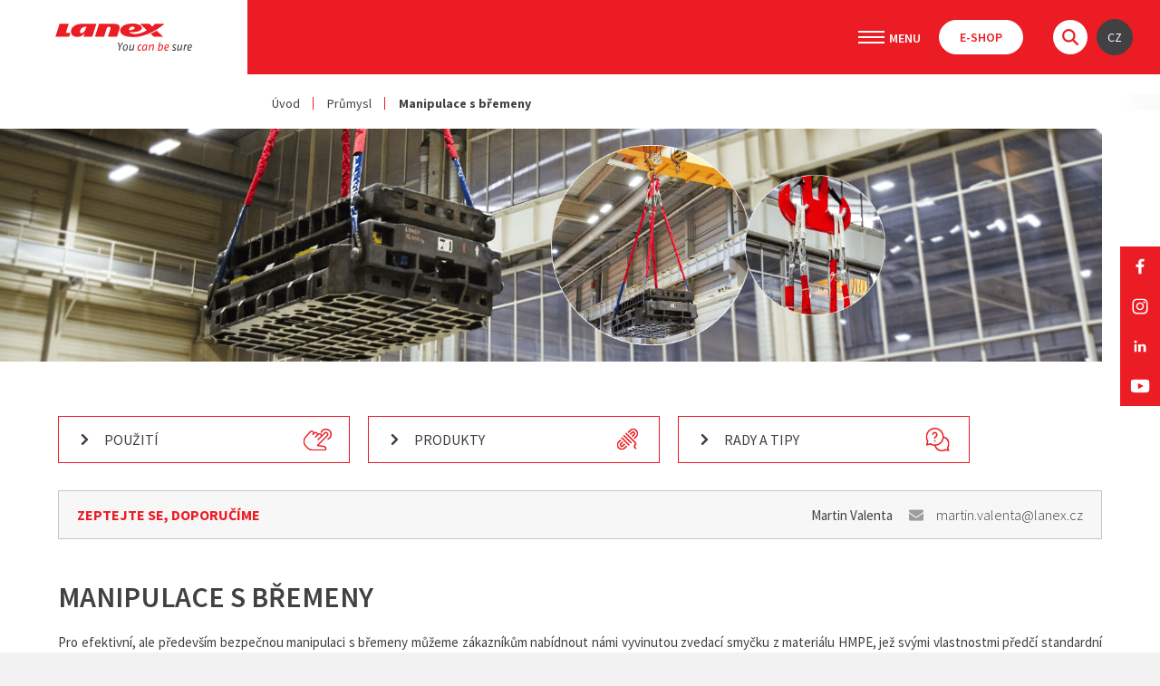

--- FILE ---
content_type: text/html; charset=utf-8
request_url: https://www.lanex.cz/cs/prumysl/manipulace-s-bremeny/a-661/
body_size: 9713
content:
<!DOCTYPE html> <html lang="cs" class="notouch"> <head> <meta charset="utf-8"> <title>Manipulace s břemeny | LANEX a.s.</title> <meta name="description" content="Pro efektivní, ale především bezpečnou manipulaci s břemeny můžeme zákazníkům nabídnout námi vyvinutou zvedací smyčku z materiálu HMPE, jež…"> <meta name="keywords" content=""> <meta http-equiv="X-UA-Compatible" content="IE=edge"> <meta name="viewport" content="width=device-width, initial-scale=1.0, user-scalable=0"> <meta name="theme-color" content="#000000"> <meta name="msapplication-navbutton-color" content="#000000"> <meta name="msapplication-TileColor" content="#000000"> <meta name="apple-mobile-web-app-capable" content="yes"> <meta name="apple-mobile-web-app-status-bar-style" content="black-translucen"> <meta name="facebook-domain-verification" content="sai9azm9lcs3fmmb23dtxyrtnqrdou"> <link rel="manifest" href="/manifest.json"> <meta name='robots' content='index,follow, noodp '> <meta name='author' content='arsyline.cz'> <meta name='referrer' content='unsafe-url'> <meta property='og:title' content='Manipulace s břemeny'> <meta property="og:type" content="website"> <meta property='og:url' content='https://www.lanex.cz/prumysl/manipulace-s-bremeny/a-661/'> <meta property='og:image' content='https://www.lanex.cz'> <meta property="og:image:secure_url" content="https://www.lanex.cz"> <meta property='og:image:alt' content='Manipulace s břemeny'> <meta property='og:description' content='Pro efektivní, ale především bezpečnou manipulaci s břemeny můžeme zákazníkům nabídnout námi vyvinutou zvedací smyčku z materiálu HMPE, jež…'> <script type='application/ld+json'>
         {
            "@context":"http:\/\/schema.org",
            "@type":"WebSite",
            "@id":"#website",
            "url":"https://www.lanex.cz",
            "name":"LANEX a. s."
         }
      </script> <meta name="format-detection" content="telephone=no"> <link href="/img/icons/favicon.ico?1766391826" rel="icon" type="image/x-icon"> <link href="/img/icons/favicon-16x16.png?1766391826" rel="icon" sizes="16x16" type="image/png"> <link href="/img/icons/favicon-32x32.png?1766391826" rel="icon" sizes="32x32" type="image/png"> <link href="/img/icons/icon-48x48.png?1766391826" rel="icon" sizes="32x32" type="image/png"> <link href="/img/icons/icon-76x76.png?1766391826" rel="icon" sizes="76x76" type="image/png"> <link href="/img/icons/icon-120x120.png?1766391826" rel="icon" sizes="120x120" type="image/png"> <link href="/img/icons/icon-152x152.png?1766391826" rel="icon" sizes="152x152" type="image/png"> <link href="/img/icons/apple-touch-icon.png?1766391826" rel="apple-touch-icon" sizes="180x180"> <link href="/img/icons/android-chrome-192x192.png?1766391826" rel="icon" sizes="192x192" type="image/png"> <link href="/style/default.css?1766391826" rel="stylesheet" type="text/css"> <link href="https://fonts.googleapis.com/css?family=Source+Sans+Pro:300,300i,400,400i,600,600i,700,700i,900,900i&display=swap&subset=cyrillic,cyrillic-ext,latin-ext" rel="stylesheet"> <link href="/style/print.css?1766391826" rel="stylesheet" media="print"> <link href="https://www.arsyline.cz/cookies/cookies_script_light.css" rel="stylesheet"> <script src="/script/jquery-3.4.0.min.js?1766391826" defer></script> <script>
        window.dataLayer = window.dataLayer || [];
        function gtag(){ dataLayer.push(arguments); }

        gtag('consent', 'default', {
            'ad_storage': "denied",
            'analytics_storage': "denied",
            'personalization_storage': "denied",
            'ad_user_data': "denied",
            'ad_personalization': "denied",

            'functionality_storage': 'granted',
            'security_storage': 'granted',

            'wait_for_update': 1000
        } );
    </script> <script>
        (function(w,d,s,l,i) { w[l]=w[l]||[];w[l].push( { 'gtm.start':
                new Date().getTime(),event:'gtm.js' } );var f=d.getElementsByTagName(s)[0],
            j=d.createElement(s),dl=l!='dataLayer'?'&l='+l:'';j.async=true;j.src=
            'https://www.googletagmanager.com/gtm.js?id='+i+dl;f.parentNode.insertBefore(j,f);
        })(window,document,'script','dataLayer','GTM-WZ8S9DTJ');
    </script> </head> <body class="sub cs" id="body"> <noscript><iframe src="https://www.googletagmanager.com/ns.html?id=GTM-WZ8S9DTJ" height="0" width="0" style="display:none;visibility:hidden"></iframe></noscript> <script><!-- fix css probliknutí v rámci firefox prohlížeče--></script> <div class="web_container" aria-hidden="false"> <div class="relative"> <span class="header_height"></span> <header> <div class="inside_header font_size"> <div class="logo_box"> <a href="/cs/" title="Přejít na úvodní stránku" class="logo font_size">LANEX a. s.</a> </div> <div class="box"> <nav aria-label="Hlavní menu"> <span class="open_close_navigation"><button class="lines-button x" type="button" aria-label="Menu" aria-expanded="false"><span class="lines"></span></button></span> <ul class="menu"> <li class="special hassub"> <a href="#" title="Použití" class="return_false">Použití</a> <div class="submenu rozc_main_box"> <ul class="rozc_box"> <li class="hassub"><a class="rozc_box_title" href="/cs/prumysl/a-528/" title="Přejít na stránku - Průmysl">Průmysl</a></li> <ul> <li><a href="/cs/prumysl/lana-pro-vseobecne-pouziti/a-533/" title="Přejít na stránku - Lana pro všeobecné použití">Lana pro všeobecné použití</a></li> <li><a href="/cs/prumysl/sortiment-extruznich-linek/a-530/" title="Přejít na stránku - Sortiment extruzních linek">Sortiment extruzních linek</a></li> <li><a href="/cs/prumysl/papirensky-prumysl/a-529/" title="Přejít na stránku - Papírenský průmysl">Papírenský průmysl</a></li> <li><a href="/cs/prumysl/lodni-prumysl/a-531/" title="Přejít na stránku - Lodní průmysl">Lodní průmysl</a></li> <li><a href="/cs/prumysl/montaz-elektrickych-vedeni/a-532/" title="Přejít na stránku - Montáž elektrických vedení ">Montáž elektrických vedení </a></li> <li><a href="/cs/prumysl/manipulace-s-bremeny/a-661/" title="Přejít na stránku - Manipulace s břemeny">Manipulace s břemeny</a></li> </ul> </ul> <ul class="rozc_box"> <li class="hassub"><a class="rozc_box_title" href="/cs/sport/a-534/" title="Přejít na stránku - Sport">Sport</a></li> <ul> <li><a href="/cs/sport/horolezectvi/a-535/" title="Přejít na stránku - Horolezectví">Horolezectví</a></li> <li><a href="/cs/sport/jachting/a-536/" title="Přejít na stránku - Jachting">Jachting</a></li> <li><a href="/cs/sport/plachteni/a-742/" title="Přejít na stránku - Plachtění">Plachtění</a></li> <li><a href="/cs/sport/speleo-a-canyoning/a-537/" title="Přejít na stránku - Speleo a Canyoning">Speleo a Canyoning</a></li> <li><a href="/cs/sport/fitness/a-539/" title="Přejít na stránku - Fitness">Fitness</a></li> </ul> </ul> <ul class="rozc_box"> <li class="hassub"><a class="rozc_box_title" href="/cs/hobby-a-remeslo/a-540/" title="Přejít na stránku - Hobby a řemeslo">Hobby a řemeslo</a></li> <ul> <li><a href="/cs/hobby-a-remeslo/dekorace/a-541/" title="Přejít na stránku - Dekorace">Dekorace</a></li> <li><a href="/cs/hobby-a-remeslo/site/a-958/" title="Přejít na stránku - Sítě">Sítě</a></li> <li><a href="/cs/hobby-a-remeslo/domacnost-dilna-a-zahrada/a-542/" title="Přejít na stránku - Domácnost, dílna a zahrada">Domácnost, dílna a zahrada</a></li> </ul> </ul> <ul class="rozc_box"> <li class="hassub"><a class="rozc_box_title" href="/cs/prace/a-545/" title="Přejít na stránku - Práce">Práce</a></li> <ul> <li><a href="/cs/prace/prostredky-osobniho-zabezpeceni/a-549/" title="Přejít na stránku - Prostředky osobního zabezpečení">Prostředky osobního zabezpečení</a></li> <li><a href="/cs/prace/prace-ve-vyskach/a-546/" title="Přejít na stránku - Práce ve výškách">Práce ve výškách</a></li> <li><a href="/cs/prace/stavebnictvi/a-547/" title="Přejít na stránku - Stavebnictví">Stavebnictví</a></li> <li><a href="/cs/prace/arboristika/a-548/" title="Přejít na stránku - Arboristika">Arboristika</a></li> </ul> </ul> <ul class="rozc_box"> <li class="hassub"><a class="rozc_box_title" href="/cs/zachranarstvi-armada-a-specialni-slozky/a-550/" title="Přejít na stránku - Záchranářství, armáda a speciální složky">Záchranářství, armáda a speciální složky</a></li> <ul> <li><a href="/cs/zachranarstvi-armada-a-specialni-slozky/hasici/a-551/" title="Přejít na stránku - Hasiči">Hasiči</a></li> <li><a href="/cs/zachranarstvi-armada-a-specialni-slozky/policie/a-552/" title="Přejít na stránku - Policie">Policie</a></li> </ul> </ul> </div> </li> <li class=" "> <a href="/cs/aktuality/a-109/" title="Přejít na stránku - Aktuality" >Aktuality</a> </li> <li class="special hassub "> <a href="/cs/o-nas/a-108/" title="Přejít na stránku - O nás" >O nás</a> <div class="submenu"> <ul class="not_category"> <li class="" > <a href="/cs/o-nas/profil-spolecnosti/a-252/" class="" title="Přejít na stránku - Profil společnosti" >Profil společnosti</a> </li> <li class="" > <a href="/cs/o-nas/vypis-z-obchodniho-rejstriku/a-159/" class="" title="Přejít na stránku - Výpis z obchodního rejstříku" >Výpis z obchodního rejstříku</a> </li> <li class="" > <a href="/cs/o-nas/certifikaty/a-158/" class="" title="Přejít na stránku - Certifikáty" >Certifikáty</a> </li> <li class="" > <a href="/cs/o-nas/politika-kvality/a-981/" class="" title="Přejít na stránku - Politika kvality" >Politika kvality</a> </li> <li class="" > <a href="/cs/o-nas/socialni-odpovednost/a-1115/" class="" title="Přejít na stránku - Sociální odpovědnost" >Sociální odpovědnost</a> </li> <li class="" > <a href="/cs/o-nas/eticky-kodex/a-975/" class="" title="Přejít na stránku - Etický kodex" >Etický kodex</a> </li> <li class="" > <a href="/cs/o-nas/whistleblowing/a-941/" class="" title="Přejít na stránku - Whistleblowing" >Whistleblowing</a> </li> <li class="" > <a href="/cs/o-nas/projekty/a-189/" class="" title="Přejít na stránku - Projekty" >Projekty</a> </li> <li class="" > <a href="/cs/o-nas/podporujeme/a-161/" class="" title="Přejít na stránku - Podporujeme" >Podporujeme</a> </li> <li class="" > <a href="/cs/o-nas/pro-media/a-223/" class="" title="Přejít na stránku - Pro média" >Pro média</a> </li> </ul> </div> </li> <li class=" "> <a href="/cs/nabidka-akcelerovaneho-testovani-materialu-v-uv-komore-dle-csn-en-iso-4892-3/a-1105/" title="Přejít na stránku - Služby" >Služby</a> </li> <li class=" "> <a href="/cs/kariera/a-110/" title="Přejít na stránku - Kariéra" >Kariéra</a> </li> <li class=" "> <a href="/cs/kontakty/a-111/" title="Přejít na stránku - Kontakty" >Kontakty</a> </li> </ul> <div class="info_box"> <div class="user"> <ul> <li><a href="https://eshop.lanex.cz/" target="_blank" rel="noopener" title="Přejít na E-shop" class="btn inline typ_white small">E-shop</a></li> </ul> </div> <div class="header_search"> <span class="search">&nbsp;</span> <div id="search_box"> <form id="searchform" method='get' autocomplete="off" action='/cs/hledani/' onsubmit="return ControlForm('searchform');"> <input class="search_field" id='search_field' type='text' name="srch" autocomplete="off" placeholder="Hledám..." value="" data-validation="Vyplňte <strong>hledaný výraz</strong>"> <button class="search_field" type="submit"></button> <p class="load">Hledáme relevantní výsledky.</p> <ul class='silencer hide' id="snippet--searchResults"><li class="last"><p class="error ">Žádný výsledek neodpovídá Vámi napsanému výrazu.</p></li> </ul> </form> </div> </div> <div class="langs"> <button type="button" class="return_false">CZ</button> <ul class="lang"> <li class="active"><a href="/cs/prumysl/manipulace-s-bremeny/a-661/" title="Přepnout stránku do CS">CS</a></li> <li ><a href="/en/prumysl/manipulace-s-bremeny/a-661/" title="Přepnout stránku do EN">EN</a></li> <li ><a href="/de/prumysl/manipulace-s-bremeny/a-661/" title="Přepnout stránku do DE">DE</a></li> </ul> </div> </div> <div class="open_close_langs">CZ</div> </nav> </div> </div> </header> <div class="ipad_menu"> <ul> <li class="special"> <a href="#" title="Použití" class="return_false">Použití</a> <button type="button" aria-expanded="false" class="icon font_size ">Zobrazit submenu pro Kontakty</button> <ul class="rozc_box"> <li><a class="rozc_box_title" href="/cs/prumysl/a-528/" title="Přejít na stránku - Průmysl">Průmysl</a> <button type="button" aria-expanded="false" class="icon font_size ">Zobrazit submenu pro Průmysl</button> <ul> <li><a href="/cs/prumysl/lana-pro-vseobecne-pouziti/a-533/" title="Přejít na stránku - Lana pro všeobecné použití">Lana pro všeobecné použití</a></li> <li><a href="/cs/prumysl/sortiment-extruznich-linek/a-530/" title="Přejít na stránku - Sortiment extruzních linek">Sortiment extruzních linek</a></li> <li><a href="/cs/prumysl/papirensky-prumysl/a-529/" title="Přejít na stránku - Papírenský průmysl">Papírenský průmysl</a></li> <li><a href="/cs/prumysl/lodni-prumysl/a-531/" title="Přejít na stránku - Lodní průmysl">Lodní průmysl</a></li> <li><a href="/cs/prumysl/montaz-elektrickych-vedeni/a-532/" title="Přejít na stránku - Montáž elektrických vedení ">Montáž elektrických vedení </a></li> <li><a href="/cs/prumysl/manipulace-s-bremeny/a-661/" title="Přejít na stránku - Manipulace s břemeny">Manipulace s břemeny</a></li> </ul> </li> </ul> <ul class="rozc_box"> <li><a class="rozc_box_title" href="/cs/sport/a-534/" title="Přejít na stránku - Sport">Sport</a> <button type="button" aria-expanded="false" class="icon font_size ">Zobrazit submenu pro Sport</button> <ul> <li><a href="/cs/sport/horolezectvi/a-535/" title="Přejít na stránku - Horolezectví">Horolezectví</a></li> <li><a href="/cs/sport/jachting/a-536/" title="Přejít na stránku - Jachting">Jachting</a></li> <li><a href="/cs/sport/plachteni/a-742/" title="Přejít na stránku - Plachtění">Plachtění</a></li> <li><a href="/cs/sport/speleo-a-canyoning/a-537/" title="Přejít na stránku - Speleo a Canyoning">Speleo a Canyoning</a></li> <li><a href="/cs/sport/fitness/a-539/" title="Přejít na stránku - Fitness">Fitness</a></li> </ul> </li> </ul> <ul class="rozc_box"> <li><a class="rozc_box_title" href="/cs/hobby-a-remeslo/a-540/" title="Přejít na stránku - Hobby a řemeslo">Hobby a řemeslo</a> <button type="button" aria-expanded="false" class="icon font_size ">Zobrazit submenu pro Hobby a řemeslo</button> <ul> <li><a href="/cs/hobby-a-remeslo/dekorace/a-541/" title="Přejít na stránku - Dekorace">Dekorace</a></li> <li><a href="/cs/hobby-a-remeslo/site/a-958/" title="Přejít na stránku - Sítě">Sítě</a></li> <li><a href="/cs/hobby-a-remeslo/domacnost-dilna-a-zahrada/a-542/" title="Přejít na stránku - Domácnost, dílna a zahrada">Domácnost, dílna a zahrada</a></li> </ul> </li> </ul> <ul class="rozc_box"> <li><a class="rozc_box_title" href="/cs/prace/a-545/" title="Přejít na stránku - Práce">Práce</a> <button type="button" aria-expanded="false" class="icon font_size ">Zobrazit submenu pro Práce</button> <ul> <li><a href="/cs/prace/prostredky-osobniho-zabezpeceni/a-549/" title="Přejít na stránku - Prostředky osobního zabezpečení">Prostředky osobního zabezpečení</a></li> <li><a href="/cs/prace/prace-ve-vyskach/a-546/" title="Přejít na stránku - Práce ve výškách">Práce ve výškách</a></li> <li><a href="/cs/prace/stavebnictvi/a-547/" title="Přejít na stránku - Stavebnictví">Stavebnictví</a></li> <li><a href="/cs/prace/arboristika/a-548/" title="Přejít na stránku - Arboristika">Arboristika</a></li> </ul> </li> </ul> <ul class="rozc_box"> <li><a class="rozc_box_title" href="/cs/zachranarstvi-armada-a-specialni-slozky/a-550/" title="Přejít na stránku - Záchranářství, armáda a speciální složky">Záchranářství, armáda a speciální složky</a> <button type="button" aria-expanded="false" class="icon font_size ">Zobrazit submenu pro Záchranářství, armáda a speciální složky</button> <ul> <li><a href="/cs/zachranarstvi-armada-a-specialni-slozky/hasici/a-551/" title="Přejít na stránku - Hasiči">Hasiči</a></li> <li><a href="/cs/zachranarstvi-armada-a-specialni-slozky/policie/a-552/" title="Přejít na stránku - Policie">Policie</a></li> </ul> </li> </ul> </li> <li class=""> <a href="/cs/aktuality/a-109/" title="Přejít na stránku - Aktuality" >Aktuality</a> </li> <li class=""> <a href="/cs/o-nas/a-108/" title="Přejít na stránku - O nás" >O nás</a> <button type="button" aria-expanded="false" class="icon font_size ">Zobrazit submenu pro O nás</button> <ul> <li class="" > <a href="/cs/o-nas/profil-spolecnosti/a-252/" class="" title="Přejít na stránku - Profil společnosti" >Profil společnosti</a> </li> <li class="" > <a href="/cs/o-nas/vypis-z-obchodniho-rejstriku/a-159/" class="" title="Přejít na stránku - Výpis z obchodního rejstříku" >Výpis z obchodního rejstříku</a> </li> <li class="" > <a href="/cs/o-nas/certifikaty/a-158/" class="" title="Přejít na stránku - Certifikáty" >Certifikáty</a> </li> <li class="" > <a href="/cs/o-nas/politika-kvality/a-981/" class="" title="Přejít na stránku - Politika kvality" >Politika kvality</a> </li> <li class="" > <a href="/cs/o-nas/socialni-odpovednost/a-1115/" class="" title="Přejít na stránku - Sociální odpovědnost" >Sociální odpovědnost</a> </li> <li class="" > <a href="/cs/o-nas/eticky-kodex/a-975/" class="" title="Přejít na stránku - Etický kodex" >Etický kodex</a> </li> <li class="" > <a href="/cs/o-nas/whistleblowing/a-941/" class="" title="Přejít na stránku - Whistleblowing" >Whistleblowing</a> </li> <li class="" > <a href="/cs/o-nas/projekty/a-189/" class="" title="Přejít na stránku - Projekty" >Projekty</a> </li> <li class="" > <a href="/cs/o-nas/podporujeme/a-161/" class="" title="Přejít na stránku - Podporujeme" >Podporujeme</a> </li> <li class="" > <a href="/cs/o-nas/pro-media/a-223/" class="" title="Přejít na stránku - Pro média" >Pro média</a> </li> </ul> </li> <li class=""> <a href="/cs/nabidka-akcelerovaneho-testovani-materialu-v-uv-komore-dle-csn-en-iso-4892-3/a-1105/" title="Přejít na stránku - Služby" >Služby</a> </li> <li class=""> <a href="/cs/kariera/a-110/" title="Přejít na stránku - Kariéra" >Kariéra</a> </li> <li class=""> <a href="/cs/kontakty/a-111/" title="Přejít na stránku - Kontakty" >Kontakty</a> </li> </ul> </div> <div class="lang_menu"> <ul class="lang"> <li class="active"><a href="/cs/prumysl/manipulace-s-bremeny/a-661/" title="Přepnout stránku do CS">CS</a></li> <li ><a href="/en/prumysl/manipulace-s-bremeny/a-661/" title="Přepnout stránku do EN">EN</a></li> <li ><a href="/de/prumysl/manipulace-s-bremeny/a-661/" title="Přepnout stránku do DE">DE</a></li> </ul> </div> <div class="drobky"> <div class="flex_box"> <ul> <li class="first"><a href="/cs/" title="Úvod">Úvod</a></li> <li><a href="/cs/prumysl/a-528/" title="Průmysl">Průmysl</a></li> <li class="last"><span>Manipulace s břemeny</span></li> </ul> </div> </div> <div class="welcome_0 bigger"> <img class="img_hide bg lazy slider-lazy" src="/img/empty.gif" data-src="/UserFiles/Image/1739371331Manipulace-s-b-emeny.png" alt="Průmysl"> </div> </div> <div class="fixed_social"> <ul> <li><a href="https://www.facebook.com/lanex.bolatice" target='_blank' rel="noopener" class="fb" title="Přejít na stránku - Facebook"></a></li> <li><a href="https://www.instagram.com/lanex.cz" target='_blank' rel="noopener" class="in" title="Přejít na stránku - Instagram"></a></li> <li><a href="https://www.linkedin.com/company/lanex-ropes" target='_blank' rel="noopener" class="li" title="Přejít na stránku - LinkedIn"></a></li> <li><a href="https://www.youtube.com/user/Lanexcz" target='_blank' rel="noopener" class="yt" title="Přejít na stránku - YouTube"></a></li> </ul> </div> <main id="content"> <div class="inside inside_special"> <div class="c_column full"> <div class="container"> <div class="cat_sub_detail"> <div class="box_kotvy inside_middle"> <div class="box pouz only_one"> <a href="/cs/#kotv_pouz" class="arrow" title="Přejít do sekce Použití">Přejít do sekce Použití</a> <a href="/cs/#kotv_pouz" class="kotva_box" title="Přejít do sekce Použití">Použití</a> </div> <div class="box product only_one"> <a href="/cs/#kotv_product" class="arrow" title="Přejít do sekce Produkty">Přejít do sekce Produkty</a> <a href="/cs/#kotv_product" class="kotva_box" title="Přejít do sekce Produkty">Produkty</a> </div> <div class="box rady only_one"> <a href="/cs/#kotv_rady" class="arrow" title="Přejít do sekce Rady a tipy">Přejít do sekce Ke stažení</a> <a href="/cs/#kotv_rady" class="kotva_box" title="Přejít do sekce Rady a tipy">Rady a tipy</a> </div> </div> <div class="contact_box inside_middle "> <div class="left"> <p class="ask_title">Zeptejte se, doporučíme</p> </div> <div class="right"> <div class="cont_info"> <span>Martin Valenta</span> <a class="mail_icon" href="mailto:&#109;&#97;&#114;&#116;&#105;&#110;&#46;&#118;&#97;&#108;&#101;&#110;&#116;&#97;&#64;&#108;&#97;&#110;&#101;&#120;&#46;&#99;&#122;" title="Napsat e-mail pro martin.valenta@lanex.cz">martin.valenta@lanex.cz</a> </div> </div> </div> <div class="inside_middle margin"> <h1 class="align_left margin_bottom">Manipulace s břemeny </h1> </div> <div class="text_box inside_middle"><p style="text-align: justify;">Pro efektivní, ale především bezpečnou manipulaci s břemeny můžeme zákazníkům nabídnout námi vyvinutou zvedací smyčku z materiálu HMPE, jež svými vlastnostmi předčí standardní ocelová lana, a to hned v několika směrech. Je <strong>extrémně pevná</strong>, ale zároveň poměrně <strong>lehká a&nbsp;nenáročná na&nbsp;údržbu</strong>. Navíc vyniká snadnou manipulovatelností, což ji ve srovnání s ocelovými lany činí <strong>výrazně bezpečnější</strong>. I proto ji dnes dodáváme do&nbsp;těžkého, automobilového, skladového či přepravního průmyslu, a&nbsp;to včetně námořní dopravy.</p><p style="text-align: justify;">Vedle naší vlajkové lodi v podobě <a href="https://www.lanex.cz/cs/produkty/manipulace-s-bremeny/zvedaci-smycky/c-123/">zvedací smyčky</a> u nás najdete také neklouzavá elastická <a href="https://www.lanex.cz/cs/gumolana/p-256/"><strong>gumolana&nbsp;</strong></a>pro uchycení nákladu či <a href="https://www.lanex.cz/cs/pa-spletana/p-250/"><strong>pletená lana</strong></a> s vysokou odolností vůči povětrnostním vlivům. Sortiment manipulačních prostředků jsme rozšířili o <a href="https://www.lanex.cz/cs/produkty/manipulace-s-bremeny/textilni-vazaci-prostredky/c-164/"><strong>textilní vázací prostředky.&nbsp;</strong></a></p><p style="text-align: justify;">Pro maximalizaci bezpečnosti na pracovišti dále nabízíme celou řadu <a href="https://www.lanex.cz/cs/prace/prostredky-osobniho-zabezpeceni/a-549/"><strong>produktů osobní ochrany</strong></a>, které společně tvoří systémové řešení pro snížení či eliminaci případných rizik. Naprostou samozřejmostí jsou pak pravidelné revize, školení, poradenství, záruční a pozáruční servis či řešení na míru. Uvědomujeme si, že pro spolehlivost našich produktů je základem spolehlivost nás samých. &nbsp;</p></div> <div class="tri_box first " id="kotv_pouz"> <div class="inside_middle"> <div class="flex_box"> <div class="left"> <p class="title">Použití</p> <div class="text_box"><p style="text-align: justify;">Zvedací smyčky dodáváme například do&nbsp;automobilového, těžkého, přepravního, skladového průmyslu. Ale také v&nbsp;offshore/na moři a&nbsp;námořní dopravě. Ve všech těchto provozech ocení jejich pevnost a&nbsp;snadnou manipulaci.</p></div> </div> <div class="mid"> <div class="img"> <img class="img_hide bg lazy" src="/img/empty.gif" data-src="/UserFiles/Image/1615385746zvedac-za-zen-.jpg" alt="Manipulace s břemeny"> </div> </div> <div class="right"> </div> </div> </div> </div> <div class="tri_box shadow" id="kotv_product"> <div class="inside_middle"> <div class="flex_box"> <div class="left"> <p class="title">Produkty</p> <div class="text_box"><p style="text-align: justify;"><a href="https://lanex2021.arsyline.cz/cs/produkty/papirenska-zavadeci-lana/c-15/"></a>Seznamte se s&nbsp;revolučními přednostmi naší zvedací smyčky, kterou vyrábíme přímo na&nbsp;míru danému použití a&nbsp;provozu, nebo&nbsp;si v&nbsp;sekci věnované příslušenství prohlédněte pomocná gumolana či lana do&nbsp;kladek.</p></div> </div> <div class="right"> <a href="/cs/produkty/manipulace-s-bremeny/zvedaci-smycky/c-123/">Zvedací smyčky</a> <a href="/cs/produkty/manipulace-s-bremeny/textilni-vazaci-prostredky/c-164/">Textilní vázací prostředky</a> <a href="/cs/produkty/manipulace-s-bremeny/prislusenstvi/c-122/">Příslušenství</a> <a href="/cs/produkty/manipulace-s-bremeny/c-117/">Všechny produkty</a> </div> </div> </div> </div> <div class="tri_box " id="kotv_rady"> <div class="inside_middle"> <div class="flex_box"> <div class="left"> <p class="title">Rady a tipy</p> <div class="text_box"><p style="text-align: justify;">Při pohledu na&nbsp;jednotlivá drobná vlákna si lze jen těžko představit, jak může jejich soubor v&nbsp;podobě zvedací smyčky udržet tak vysokou hmotnost. Tajemství se skrývá nejen ve vlastnostech materiálu, ale také v&nbsp;péči, kterou věnujeme výrobě. Prohlédněte si na&nbsp;přiloženém videu, jaký důraz kladou naši zaměstnanci na&nbsp;detaily. Jsme si jistí, že budete žasnout nad&nbsp;jejich grifem a&nbsp;poctivou ruční prací, která je ústředním prvkem výroby na&nbsp;míru.</p></div> </div> <div class="mid"> <div class="img"> <img class="img_hide bg lazy" src="/img/empty.gif" data-src="/UserFiles/Image/1615386140zvedat.jpg" alt="Manipulace s břemeny"> </div> </div> <div class="right"> <div class="file_list"> </div> <a href="https://www.youtube.com/watch?v=p0nYnTc9ws4">Video z výroby zvedací smyčky</a> </div> </div> </div> </div> <div class="reference_main"> <div class="inside_middle"> <p class="title">Reference</p> <div class="reference_box"> <a href="https://www.tpca.cz/?isnomobile=1" title="Přejít na stránku - TPCA" target="_blank" rel="noopener" class="item no_margin"> <div class="left"> <div class="img"> <img class="img_hide bg lazy" src="/img/empty.gif" data-src="/UserFiles/Image/1615568487tpca.png" alt="TPCA"> </div> </div> </a> </div> </div> </div> </div> </div> </div> <div class="clear"></div> </div> </main> <footer> <div class="inside_middle"> <div class="item"> <a href="/cs/" title="Přejít na úvodní stránku" class="logo font_size">Demo pro testovací účely</a> <p><strong>LANEX a. s.</strong><br>Hlučínská 96/1<br>747 23 Bolatice</p> <p><strong>T:</strong> <a href="tel:+420553751201" title="Zavolat na číslo +420 553 751 201">+420 553 751 201</a><br><strong>E:</strong> <a href="mailto:&#105;&#110;&#102;&#111;&#64;&#108;&#97;&#110;&#101;&#120;&#46;&#99;&#122;" title="Napsat e-mail pro &#105;&#110;&#102;&#111;&#64;&#108;&#97;&#110;&#101;&#120;&#46;&#99;&#122;">&#105;&#110;&#102;&#111;&#64;&#108;&#97;&#110;&#101;&#120;&#46;&#99;&#122;</a></p> <br> <p class="margin"><strong>Sledujte nás</strong></p> <ul class="social"> <li><a href="https://www.facebook.com/lanex.bolatice" target='_blank' rel="noopener" class="fb" title="Přejít na stránku - Facebook"></a></li> <li><a href="https://www.instagram.com/lanex.cz" target='_blank' rel="noopener" class="in" title="Přejít na stránku - Instagram"></a></li> <li><a href="https://www.linkedin.com/company/lanex-ropes" target='_blank' rel="noopener" class="li" title="Přejít na stránku - LinkedIn"></a></li> <li><a href="https://www.youtube.com/user/Lanexcz" target='_blank' rel="noopener" class="yt" title="Přejít na stránku - YouTube"></a></li> </ul> <br><br> <div class="br_box"> <p class="br_title">Part of</p> <a href="http://www.brgroup.cz/cs/" title="Go to the BR group website" target="_blank" rel="noopener" class="br_img">BR group</a> </div> </div> <div class="item"> <p class="title">Hlavní menu</p> <ul> <li class=""> <a href="/cs/aktuality/a-109/" title="Přejít na stránku - Aktuality" >Aktuality</a> </li> <li class=""> <a href="/cs/o-nas/a-108/" title="Přejít na stránku - O nás" >O nás</a> </li> <li class=""> <a href="/cs/nabidka-akcelerovaneho-testovani-materialu-v-uv-komore-dle-csn-en-iso-4892-3/a-1105/" title="Přejít na stránku - Služby" >Služby</a> </li> <li class=""> <a href="/cs/kariera/a-110/" title="Přejít na stránku - Kariéra" >Kariéra</a> </li> <li class=""> <a href="/cs/kontakty/a-111/" title="Přejít na stránku - Kontakty" >Kontakty</a> </li> </ul> <a class="akcionari" href="/cs/distributorska-zona/" title="Akcionáři">Pro akcionáře</a> </div> <div class="item"> <p class="title">Kategorie</p> <ul> <li class=""> <a href="/cs/prumysl/a-528/" title="Přejít do kategorie - Průmysl">Průmysl</a> </li> <li class=""> <a href="/cs/sport/a-534/" title="Přejít do kategorie - Sport">Sport</a> </li> <li class=""> <a href="/cs/hobby-a-remeslo/a-540/" title="Přejít do kategorie - Hobby a řemeslo">Hobby a řemeslo</a> </li> <li class=""> <a href="/cs/prace/a-545/" title="Přejít do kategorie - Práce">Práce</a> </li> <li class=""> <a href="/cs/zachranarstvi-armada-a-specialni-slozky/a-550/" title="Přejít do kategorie - Záchranářství, armáda a speciální složky">Záchranářství, armáda a speciální složky</a> </li> </ul> </div> <div class="item long"> <p class="title">Kontaktujte nás</p> <form action='/cs/prumysl/manipulace-s-bremeny/a-661/' method='post' id='contact_form' onsubmit="return ControlForm('contact_form');"> <input type='hidden' name='dotaz' value='OK'> <div class="send_me"><input type='email' name='mail' value=''></div> <label for="footer_name" class="font_size">Jméno a příjmení</label> <label for="footer_blabol" class="font_size">E-mail</label> <label for="footer_phone" class="font_size">Telefon</label> <label for="footer_select" class="font_size">Co vás zajímá</label> <label for="footer_message" class="font_size">Zpráva</label> <input placeholder="Jméno a příjmení*" type="text" id="footer_name" name="jmeno" data-validation="Vyplňte pole <strong>Jméno a příjmení</strong>"> <input placeholder="E-mail*" type="text" id="footer_blabol" name="blabol" data-validation="Vyplňte pole <strong>E-mail</strong>"> <input placeholder="Telefon*" type="text" id="footer_phone" name="telefon" data-validation="Vyplňte pole <strong>Telefon</strong>"> <select id="footer_select" name="interest" data-validation="Vyberte <strong>Co vás zajímá</strong>"> <option value="0">Co vás zajímá</option> <option value="151">Dekorace</option> <option value="152">Domácnost, dílna a zahrada</option> <option value="162">Plachtění</option> <option value="150">Sortiment extruzních linek</option> <option value="129">Fitness</option> <option value="136">Hasiči</option> <option value="144">Ostatní průmysl</option> <option value="137">Policie</option> <option value="142">Stavebnictví</option> <option value="117">Manipulace s břemeny</option> <option value="131">Práce ve výškách</option> <option value="105">Arboristi </option> <option value="81">Lodní průmysl</option> <option value="96">Montáž elektrických vedení </option> <option value="15">Papírenský průmysl</option> <option value="14">Bezpečnost práce</option> <option value="99999999">Obecné nebo jiné zařazení</option> </select> <textarea placeholder="Zpráva*" id="footer_message" name="zprava" data-validation="Vyplňte pole <strong>Zpráva</strong>"></textarea> <p class="gdpr"><strong>Pole označena * jsou povinná.</strong><br>Vyplněním a odesláním formuláře potvrzujete, že jste byli informováni o zpracování a ochraně osobních údajů v souladu s GDPR. Informace o ochraně osobních údajů naleznete <a href="/cs/zasady-ochrany-osobnich-udaju/" target="_blank" rel="noopener" title="Zásady ochrany osobních údajů">zde</a>.</p> <div class="myCaptcha"></div> <button type="submit" class="btn inline typ_3 right">Odeslat</button> <div class="clear"></div> </form> </div> <span class="clear"></span> </div> </footer> <div class="sign"> <a href="https://www.arsyline.cz/cs/" target="_blank" rel="noopener" title="Přejít na stránku vývojáře">ARSY line - tvorba webových stránek a eshopů</a> </div> <button type="button" class="scroll_top font_size" title="Vyjet nahoru">Nahoru</button> </div> <div class="control_popup" role="dialog" aria-modal="true" id="controlPopup"> <div class="box"> <div class="boxes"> <input type="hidden" value=""> <span class='warning'>Upozornění</span> <div class="text" id="controlText"></div> <button type="button" class="close cursor btn typ_2 small inline middle_margin_top" aria-describedby="controlText">Zavřít</button> </div> </div> </div> <div class="video_popup" role="dialog" aria-modal="true" id="videoPopup"> <div class="box"> <div class="boxes"> <input type="hidden" value=""> <div class="iframe_detail"> <iframe></iframe> </div> <button type="button" class="close"></button> </div> </div> </div> <div class="vzorkovnik_popup" role="dialog" aria-modal="true" id="vzorkovnikPopup"> <div class="box"> <div class="boxes"> <span class='warning'>Vzorník barev</span> <div class="text" id="vzorkovnikText"> <div class="vzorkovnik_list"> <div class="item"> <div class="img"><img class="img_hide bg" src="/UserFiles/Image/1581346483001.png" alt="Multitex 001"></div> <p class="title">Multitex 001</p> </div> <div class="item"> <div class="img"><img class="img_hide bg" src="/UserFiles/Image/1581346508002.png" alt="Multitex 002"></div> <p class="title">Multitex 002</p> </div> <div class="item"> <div class="img"><img class="img_hide bg" src="/UserFiles/Image/1581346534003.png" alt="Multitex 003"></div> <p class="title">Multitex 003</p> </div> <div class="item"> <div class="img"><img class="img_hide bg" src="/UserFiles/Image/1581346572102.png" alt="Multitex 102"></div> <p class="title">Multitex 102</p> </div> <div class="item"> <div class="img"><img class="img_hide bg" src="/UserFiles/Image/1581346604103.png" alt="Multitex 103"></div> <p class="title">Multitex 103</p> </div> <div class="item"> <div class="img"><img class="img_hide bg" src="/UserFiles/Image/1581346625106.png" alt="Multitex 106"></div> <p class="title">Multitex 106</p> </div> <div class="item"> <div class="img"><img class="img_hide bg" src="/UserFiles/Image/1581346720203.png" alt="Multitex 203"></div> <p class="title">Multitex 203</p> </div> <div class="item"> <div class="img"><img class="img_hide bg" src="/UserFiles/Image/1581346744205.png" alt="Multitex 205"></div> <p class="title">Multitex 205</p> </div> <div class="item"> <div class="img"><img class="img_hide bg" src="/UserFiles/Image/1581347104301.png" alt="Multitex 301"></div> <p class="title">Multitex 301</p> </div> <div class="item"> <div class="img"><img class="img_hide bg" src="/UserFiles/Image/1581347142302.png" alt="Multitex 302"></div> <p class="title">Multitex 302</p> </div> <div class="item"> <div class="img"><img class="img_hide bg" src="/UserFiles/Image/1581347173303.png" alt="Multitex 303"></div> <p class="title">Multitex 303</p> </div> <div class="item"> <div class="img"><img class="img_hide bg" src="/UserFiles/Image/1581347196306.png" alt="Multitex 306"></div> <p class="title">Multitex 306</p> </div> <div class="item"> <div class="img"><img class="img_hide bg" src="/UserFiles/Image/1581347244307.png" alt="Multitex 307"></div> <p class="title">Multitex 307</p> </div> <div class="item"> <div class="img"><img class="img_hide bg" src="/UserFiles/Image/1581347268308.png" alt="Multitex 308"></div> <p class="title">Multitex 308</p> </div> <div class="item"> <div class="img"><img class="img_hide bg" src="/UserFiles/Image/1581347294400.png" alt="Multitex 400"></div> <p class="title">Multitex 400</p> </div> <div class="item"> <div class="img"><img class="img_hide bg" src="/UserFiles/Image/1581347343402.png" alt="Multitex 402"></div> <p class="title">Multitex 402</p> </div> <div class="item"> <div class="img"><img class="img_hide bg" src="/UserFiles/Image/1581347366403.png" alt="Multitex 403"></div> <p class="title">Multitex 403</p> </div> <div class="item"> <div class="img"><img class="img_hide bg" src="/UserFiles/Image/1581347392404.png" alt="Multitex 404"></div> <p class="title">Multitex 404</p> </div> <div class="item"> <div class="img"><img class="img_hide bg" src="/UserFiles/Image/1581347417501.png" alt="Multitex 501"></div> <p class="title">Multitex 501</p> </div> <div class="item"> <div class="img"><img class="img_hide bg" src="/UserFiles/Image/1581347447503.png" alt="Multitex 503"></div> <p class="title">Multitex 503</p> </div> <div class="item"> <div class="img"><img class="img_hide bg" src="/UserFiles/Image/1581347468504.png" alt="Multitex 504"></div> <p class="title">Multitex 504</p> </div> <div class="item"> <div class="img"><img class="img_hide bg" src="/UserFiles/Image/1581347495505.png" alt="Multitex 505"></div> <p class="title">Multitex 505</p> </div> <div class="item"> <div class="img"><img class="img_hide bg" src="/UserFiles/Image/1581347520507.png" alt="Multitex 507"></div> <p class="title">Multitex 507</p> </div> <div class="item"> <div class="img"><img class="img_hide bg" src="/UserFiles/Image/1581347551509.png" alt="Multitex 509"></div> <p class="title">Multitex 509</p> </div> <div class="item"> <div class="img"><img class="img_hide bg" src="/UserFiles/Image/1581347626511.png" alt="Multitex 511"></div> <p class="title">Multitex 511</p> </div> <div class="item"> <div class="img"><img class="img_hide bg" src="/UserFiles/Image/1581347654601.png" alt="Multitex 601"></div> <p class="title">Multitex 601</p> </div> <div class="item"> <div class="img"><img class="img_hide bg" src="/UserFiles/Image/1581347678602.png" alt="Multitex 602"></div> <p class="title">Multitex 602</p> </div> <div class="item"> <div class="img"><img class="img_hide bg" src="/UserFiles/Image/1581347702604.png" alt="Multitex 604"></div> <p class="title">Multitex 604</p> </div> <div class="item"> <div class="img"><img class="img_hide bg" src="/UserFiles/Image/1581347724605.png" alt="Multitex 605"></div> <p class="title">Multitex 605</p> </div> <div class="item"> <div class="img"><img class="img_hide bg" src="/UserFiles/Image/1581347748606.png" alt="Multitex 606"></div> <p class="title">Multitex 606</p> </div> <div class="item"> <div class="img"><img class="img_hide bg" src="/UserFiles/Image/1581347801607.png" alt="Multitex 607"></div> <p class="title">Multitex 607</p> </div> <div class="item"> <div class="img"><img class="img_hide bg" src="/UserFiles/Image/1581347828611.png" alt="Multitex 611"></div> <p class="title">Multitex 611</p> </div> <div class="item"> <div class="img"><img class="img_hide bg" src="/UserFiles/Image/1581347867614.png" alt="Multitex 614"></div> <p class="title">Multitex 614</p> </div> <div class="item"> <div class="img"><img class="img_hide bg" src="/UserFiles/Image/1581347915615.png" alt="Multitex 615"></div> <p class="title">Multitex 615</p> </div> <div class="item"> <div class="img"><img class="img_hide bg" src="/UserFiles/Image/1581347939616.png" alt="Multitex 616"></div> <p class="title">Multitex 616</p> </div> <div class="item"> <div class="img"><img class="img_hide bg" src="/UserFiles/Image/1581347965701.png" alt="Multitex 701"></div> <p class="title">Multitex 701</p> </div> <div class="item"> <div class="img"><img class="img_hide bg" src="/UserFiles/Image/1581348038702.png" alt="Multitex 702"></div> <p class="title">Multitex 702</p> </div> <div class="item"> <div class="img"><img class="img_hide bg" src="/UserFiles/Image/1581348064703.png" alt="Multitex 703"></div> <p class="title">Multitex 703</p> </div> <div class="item"> <div class="img"><img class="img_hide bg" src="/UserFiles/Image/1581348086704.png" alt="Multitex 704"></div> <p class="title">Multitex 704</p> </div> <div class="item"> <div class="img"><img class="img_hide bg" src="/UserFiles/Image/1581348119705.png" alt="Multitex 705"></div> <p class="title">Multitex 705</p> </div> <div class="item"> <div class="img"><img class="img_hide bg" src="/UserFiles/Image/1581348154708.png" alt="Multitex 708"></div> <p class="title">Multitex 708</p> </div> <div class="item"> <div class="img"><img class="img_hide bg" src="/UserFiles/Image/1581348179709.png" alt="Multitex 709"></div> <p class="title">Multitex 709</p> </div> <div class="item"> <div class="img"><img class="img_hide bg" src="/UserFiles/Image/1581348214710.png" alt="Multitex 710"></div> <p class="title">Multitex 710</p> </div> <div class="item"> <div class="img"><img class="img_hide bg" src="/UserFiles/Image/1581348240711.png" alt="Multitex 711"></div> <p class="title">Multitex 711</p> </div> <div class="item"> <div class="img"><img class="img_hide bg" src="/UserFiles/Image/1581348261712.png" alt="Multitex 712"></div> <p class="title">Multitex 712</p> </div> <div class="item"> <div class="img"><img class="img_hide bg" src="/UserFiles/Image/1581348288801.png" alt="Multitex 801"></div> <p class="title">Multitex 801</p> </div> <div class="item"> <div class="img"><img class="img_hide bg" src="/UserFiles/Image/1581348317802.png" alt="Multitex 802"></div> <p class="title">Multitex 802</p> </div> <div class="item"> <div class="img"><img class="img_hide bg" src="/UserFiles/Image/1581348345803.png" alt="Multitex 803"></div> <p class="title">Multitex 803</p> </div> <div class="item"> <div class="img"><img class="img_hide bg" src="/UserFiles/Image/1581348387806.png" alt="Multitex 806"></div> <p class="title">Multitex 806</p> </div> <div class="item"> <div class="img"><img class="img_hide bg" src="/UserFiles/Image/1581348415807.png" alt="Multitex 807"></div> <p class="title">Multitex 807</p> </div> <div class="item"> <div class="img"><img class="img_hide bg" src="/UserFiles/Image/1581348447808.png" alt="Multitex 808"></div> <p class="title">Multitex 808</p> </div> <div class="item"> <div class="img"><img class="img_hide bg" src="/UserFiles/Image/1581348474901.png" alt="Multitex 901"></div> <p class="title">Multitex 901</p> </div> <div class="item"> <div class="img"><img class="img_hide bg" src="/UserFiles/Image/1581348502902.png" alt="Multitex 902"></div> <p class="title">Multitex 902</p> </div> <div class="item"> <div class="img"><img class="img_hide bg" src="/UserFiles/Image/1581348525903.png" alt="Multitex 903"></div> <p class="title">Multitex 903</p> </div> </div> </div> <button type="button" class="close cursor btn typ_2 small inline middle_margin_top" aria-describedby="vzorkovnikText">Zavřít</button> </div> </div> </div> <div class="hobby_popup civka" role="dialog" aria-modal="true"> <div class="box"> <div class="boxes"> <button type="button" class="close"></button> <div class="img"><img src="/img/civka.jpg" alt="Cívka"></div> <p>Ilustrační fotografie balení.</p> </div> </div> </div> <div class="hobby_popup svazek" role="dialog" aria-modal="true"> <div class="box"> <div class="boxes"> <button type="button" class="close"></button> <div class="img"><img src="/img/svazek.jpg" alt="Svazek"></div> <p>Ilustrační fotografie balení.</p> </div> </div> </div> <div class="hobby_popup minisvazek" role="dialog" aria-modal="true"> <div class="box"> <div class="boxes"> <button type="button" class="close"></button> <div class="img"><img src="/img/minisvazek.jpg" alt="Minisvazek"></div> <p>Ilustrační fotografie balení.</p> </div> </div> </div> <div class="hobby_popup panenka" role="dialog" aria-modal="true"> <div class="box"> <div class="boxes"> <button type="button" class="close"></button> <div class="img"><img src="/img/panenka.jpg" alt="Panenka"></div> <p>Ilustrační fotografie balení.</p> </div> </div> </div> <script src="/script/web_script.js?1766391826" defer></script> <script src="/script/eshop.js?1766391826" defer></script> <script src="/script/default.js?1766391826" defer></script> <div class="clear" id="snippet--afterAjax"> <script src="/script/afterAjax.js?1766391826" defer></script> </div> <script src="https://cdn.arsy.cz/cookies/lang/cookies_script_cs.min.js?v=29-12-2025" defer></script> <script src="https://cdn.arsy.cz/cookies/cookies_script_v5.min.js?v=29-12-2025" defer></script> <input type='hidden' id='lang' value='cs'> <input type='hidden' id='mena' value='Kč'> <input type='hidden' id='kurz' value='25.676'> <input type='hidden' id='notInStock' value=""> <input type='hidden' id='sklady' value="0"> <input type='hidden' name='telefon_language' id='telefon_language' value="Telefon nemá správný formát"> <input type='hidden' name='blabol_language' id='blabol_language' value="E-mail nemá správný formát"> <input type='hidden' name='blabol_language_2' id='blabol_language_2' value="Vyplňte pole <strong>E-mail</strong>"> <input type='hidden' name='password_language' id='password_language' value="Vyplňte pole <strong>Heslo</strong>"> <input type='hidden' name='ulice_language' id='ulice_language' value="Pole ulice musí obsahovat číslo popisné"> <input type='hidden' name='ulice_dodaci_language' id='ulice_dodaci_language' value="Pole ulice u dodací adresy musí obsahovat číslo popisné"> <input type='hidden' name='kontrola_hesla_language' id='kontrola_hesla_language' value="Kontrola hesla neproběhla správně"> <input type='hidden' name='psc_language' id='psc_language' value="PSČ musí obsahovat 5 míst"> <input type='hidden' name='psc_dodaci_language' id='psc_dodaci_language' value="PSČ u dodací adresy musí obsahovat 5 míst"> <input type='hidden' name='ic_language' id='ic_language' value="V případě že je vyplněná <strong>firma</strong>, musí být vyplněné pole <strong>IČ</strong>"> <input type='hidden' name='language_download' id='language_download' value="Stáhnout fotografii"> <input type='hidden' name='datum_language' id='datum_language' value="<strong>Datum do</strong>, musí být větší než <strong>datum od</strong>"> <input type='hidden' name='delka_hesla_language' id='delka_hesla_language' value="Heslo musí obsahovat alespoň 8 znaků"> <input type='hidden' name='cisla_hesla_language' id='cisla_hesla_language' value="Heslo musí obsahovat alespoň jedno číslo"> <input type='hidden' name='male_pismeno_hesla_language' id='male_pismeno_hesla_language' value="Heslo musí obsahovat alespoň jedno malé písmeno"> <input type='hidden' name='velke_pismeno_hesla_language' id='velke_pismeno_hesla_language' value="Heslo musí obsahovat alespoň jedno velké písmeno"> <input type='hidden' name='znaky_hesla_language' id='znaky_hesla_language' value="Heslo musí obsahovat alespoň jeden speciální znak (!#$%&amp;)"> <input type='hidden' id='privacy-policy-link' value='/cs/zasady-ochrany-osobnich-udaju/'> <input type='hidden' name='heslo_language' id='heslo_language' value="Vyplňte pole <strong>Heslo</strong>"> <input type='hidden' name='reheslo_language' id='reheslo_language' value="Vyplňte pole <strong>Heslo znovu</strong>"> <input type='hidden' id='chooseParams' value="Je nutné vybrat všechny parametry"> <input type="hidden" id="delivery_payment_control" value="Vyberte prosím &lt;strong&gt;dopravu&lt;/strong&gt; a &lt;strong&gt;platbu&lt;/strong&gt;"> <input type='hidden' id="re_key" value="6LfJvDgcAAAAAP2ZllYA3TIvj2PdjxWevK0QIiSb"> <input type='hidden' id='zoom_1' value="13"> <input type='hidden' id='lat_1' value="49.9528405"> <input type='hidden' id='lng_1' value="18.0816186"> <input type='hidden' id='articles_1' value=""> <input type='hidden' id='zoom_2' value="10"> <input type='hidden' id='lat_2' value="11.804273380291"> <input type='hidden' id='lng_2' value="8.3611946302905"> <input type='hidden' id='articles_2' value="distributors"> <input type='hidden' id='zoom_3' value="10"> <input type='hidden' id='lat_3' value="49999.5"> <input type='hidden' id='lng_3' value="49999.5"> <input type='hidden' id='articles_3' value="prodejci"> <input type='hidden' id='zoom_4' value="13"> <input type='hidden' id='lat_4' value=""> <input type='hidden' id='lng_4' value=""> <input type='hidden' id='articles_4' value=""> <input type='hidden' id='zoom_5' value="13"> <input type='hidden' id='lat_5' value=""> <input type='hidden' id='lng_5' value=""> <input type='hidden' id='articles_5' value=""> <div id="cookie_content"></div> </body> </html>

--- FILE ---
content_type: text/css
request_url: https://www.lanex.cz/style/default.css?1766391826
body_size: 42816
content:
/*GLOBAL*/
header,nav,section,article,aside,footer,hgroup{display:block;}
.preload *{-webkit-transition: none !important; transition: none !important;}
a{text-decoration:none; outline: 0; color:inherit;}
a img{border:none;}
.img_hide{display: block !important; width: 0; height: 1px !important; border: 0; position: absolute; top: 0; left: 0; opacity: 0; visibility: hidden;}
.mail_hide, .hide_mail, .send_me{display: none !important;}
.clear{clear:both; margin: 0; display: block; width: 100% !important; float: none !important;}
.clear.hide{display: none !important;}
.relative{position: relative;}
.clear.not_desktop{display: none;}
.float_right{float:right; position: relative;}
.float_left{float:left; position: relative;}
.align-left{text-align: left !important; margin: 0;}
.align-center{text-align: center !important; margin: 0;}
.align-right{text-align: right !important; margin: 0;}
button, input[type=submit]{cursor: pointer; -webkit-appearance: none; outline: 0; }
input[type="submit"]:focus {outline:none;}
input, textarea {-webkit-appearance: none; border-radius: 0;}
input[type="submit"]::-moz-focus-inner {border:0;}
label{cursor: text;}
input[type=checkbox], input[type=radio]{cursor: pointer;}
input:focus{outline:0; }
input[type="text"], input[type="password"], textarea, select {outline: none;}
input[type=number]::-webkit-outer-spin-button,input[type=number]::-webkit-inner-spin-button {-webkit-appearance: none;margin: 0;}
input[type=number] {-moz-appearance:textfield;}
input[name="fake1"], input[name="fake2"]{opacity: 0; font-size: 0; line-height: 0; padding: 0; visibility: hidden; overflow: hidden; position: fixed; top: 0; left: 0; z-index: -30}
input:-webkit-autofill,input:-webkit-autofill:hover,input:-webkit-autofill:focus,input:-webkit-autofill:active {-webkit-animation: autofill 0s forwards;animation: autofill 0s forwards;}
@keyframes autofill {100% {background: transparent;color: inherit;}}
@-webkit-keyframes autofill {100% {background: transparent;color: inherit;}}
.font_size{font-size: 0 !important;}

.myCaptcha{display: block; text-align: left;}
.grecaptcha-badge{z-index: 999;}

p.margin{margin: 0;}

.sticky{position: sticky; top: 150px;}

@media screen and (max-width: 1024px) {
.sticky{position: sticky; top: 70px;}
}

article div[data-empty="true"], .text_box div[data-empty="true"]{margin: 0;}

 
/*
input[type=text]::-webkit-input-placeholder, textarea::-webkit-input-placeholder {color: #ffffff;}    
input[type=text]::-moz-placeholder, textarea::-moz-placeholder {color: #ffffff;}  
input[type=text]::-ms-input-placeholder, textarea::-ms-input-placeholder {color: #ffffff;}
*/

sup, sub{line-height: 0; display: inline-block; text-decoration: none; font-size:0.7em;}

.root_text{position: absolute; top: -1000px; left: -1000px;}

@media screen and (max-width: 1024px) {
.clear.hide{display: block !important;}
}
 
.message_centering{z-index: 999999; min-height: 0; position: absolute; top: -132px;  width: 100%; max-width: 700px; left: 0; right: 0; margin: 0 auto; text-align: center; background-image: none !important;  -webkit-transition: all 750ms ease;  transition: all 750ms ease;}
.message_centering.active{top: 100%;}

.flash{max-width: 700px; margin: 0 auto -1px; min-height: 0; font-size: 13px; line-height: 16px; font-weight: 500; padding: 12px 54px; clear: both; position: relative; letter-spacing: 1px}
.flash span{cursor: pointer; position: absolute; top: 50%; margin-top: -7.5px; right: 15px; width: 15px; height: 15px; display: block;}
                                                                                                                  
.alert-error  {color: #ffffff; background: url(../global/error_icon.png) no-repeat scroll 15px center #d8001b; border: 1px solid #b6192e;}
.alert-success{color: #ffffff; background: url(../global/success_icon.png) no-repeat scroll 15px center #53ac36; border: 1px solid #53ac36;}
.alert-error span{background: url(../global/error_close.png) no-repeat;}                               
.alert-success span{background: url(../global/success_close.png) no-repeat;}



/*Nadpis pod výpisem produktů*/

.title_products{font-size: 32px;line-height: 38px;margin: 0;font-weight: 600;color: #414042; margin-top: 0;}
.title_products::after{content: '';display: block;width: 50px;height: 4px;background: #EC1C24;margin: 15px 0;}

h1{text-transform: uppercase; font-weight: 600; font-size: 32px; line-height: 38px; margin: 0; padding: 0;}

h1.special{margin: 0 0 12px;}
h1.special::after{display: block; height: 3px; width: 120px; background: #ec1c24; margin: 5px auto 0; content: "";}


.title_search{display: flex; flex-direction: column; margin-bottom: 30px;}
.title_search::after{display: inline-block; height: 3px; width: 120px; background: #ec1c24; margin-top: 5px; content: "";}




h1.margin_bottom{margin-bottom: 20px;}

h1 span{display: block; color: #ec1c24; font-size: 20px; line-height: 26px;}
h2{font-weight: 600; font-size: 24px; line-height: 30px; margin: 30px 0 5px; padding: 0;}
h3{font-weight: 600; font-size: 20px; line-height: 26px; margin: 30px 0 5px; padding: 0;}  
h4, h5, h6{font-weight: 400; font-size: 18px; line-height: 24px; margin: 30px 0 5px; padding: 0;}   

.page_font{display: block; font-weight: 500; font-size: 14px; line-height: 22px; margin: 0; padding: 0; position: relative; text-align: center;}
.page_font strong{font-weight: 700;}
.page_font a{text-decoration: underline; font-weight: 700; -webkit-transition: all 400ms ease; transition: all 400ms ease;}
.notouch .page_font a:hover{color: #ec1c24; text-decoration: none;} 

.page_font.line_grey{margin: 14px 0 0; padding: 12px 0 0;}
.page_font.line_grey::before{position: absolute; left: 0; top: 0; right: 0; margin: 0 auto; height: 2px; width: 60px; background: #eaeaea; content: "";}

.page_font.line_red{margin: 14px 0 0; padding: 12px 0 0;}
.page_font.line_red::before{position: absolute; left: 0; top: 0; right: 0; margin: 0 auto; height: 2px; width: 60px; background: #ec1c24; content: "";}


.page_font.inline{display: inline-block; vertical-align: middle; margin: 5px 0 5px 10px; padding: 0 0 0 10px; border-left: 2px solid #ec1c24;}
.page_font.inline:first-of-type{margin: 0; padding: 0; border: 0;}

@media screen and (max-width: 1200px) {
 .title_products{margin-top: 50px;}
}

@media screen and (max-width: 1024px) {
h1, .title_products{font-size: 24px; line-height: 30px;}
h1 span{font-size: 18px; line-height: 24px;}
h2{font-size: 20px; line-height: 26px; margin: 20px 0 5px;}
h3{font-size: 18px; line-height: 24px; margin: 20px 0 5px;}  
h4, h5, h6{font-size: 16px; line-height: 22px; margin: 20px 0 5px;}  

.page_font{font-size: 18px; line-height: 24px;}

 .title_products{margin-top: 0;}
}

@media screen and (max-width: 500px) {
h1, .title_products{font-size: 22px; line-height: 28px;}
h1.margin_bottom{margin-bottom: 15px;}
h1 span{font-size: 16px; line-height: 22px;}
h2{font-size: 18px; line-height: 24px;}
h3{font-size: 16px; line-height: 22px;}  
h4, h5, h6{font-size: 14px; line-height: 20px;}

.page_font{font-size: 16px; line-height: 22px;}
}

p, div, article, .text_page, code{font-size: 15px; font-weight: 400;}
strong, b{font-weight: 700}

@media screen and (max-width: 1024px) {
p, div, article, .text_page, code{font-size: 14px;}
}

@media screen and (max-width: 500px) {
p, div, article, .text_page, code{font-size: 13px;}
}



article a:not(.btn), article a:not(.btn) strong, article strong a:not(.btn), .text_box a:not(.btn), .text_box a:not(.btn) strong, .text_box strong a:not(.btn){font-weight: 700; text-decoration: underline; -webkit-transition: all 400ms ease; transition: all  400ms ease;}
.notouch article a:not(.btn):hover, .notouch .text_box a:not(.btn):hover{color: #ec1c24}
 
.text_page{ margin: 0 auto;}
.text_page .img{position: relative; display: block; width: 37%; float: right; margin: 0 0 10px 20px;}
.text_page .img.swipebox::before{opacity: 0; content: ""; display: block; position: absolute; left: 0; top: 0; right: 0; bottom: 0; background: #ec1c24; -webkit-transition: all 400ms ease; transition: all 400ms ease; }
.text_page .img.swipebox::after{opacity: 0; content: ""; display: block; position: absolute; left: 50%; top: 50%; width: 46px; height: 46px; background: url(../img/fotogallery_icon.svg) no-repeat scroll center center; background-size: 46px 46px; -webkit-transform: translateX(-50%) translateY(-50%); transform: translateX(-50%) translateY(-50%); -webkit-transition: all 400ms ease; transition: all 400ms ease; }
.notouch .text_page .img.swipebox:hover::before{opacity: 0.90;}
.notouch .text_page .img.swipebox:hover::after{opacity: 1;}
.text_page .img img{max-width: 100%; display: block; margin: 0;}
.text_page .text{display: block;}

@media screen and (max-width: 959px) {
 .text_page .img{width: 50%;}
}

@media screen and (max-width: 767px) {
 .text_page .img{display: block; width: 100%; margin: 0 0 10px;}
 .text_page .text{display: block; width: 100%; padding: 0; margin: 0;}
}

article, .text_box{margin: 0 auto; text-align: left; line-height: 22px;}
article.max, .text_box.max{max-width: 100%; margin: 40px 0 0; }
article div, .text_box div{margin:0 0 15px; text-align: left; line-height: 22px;}
article .text_p, .text_box .text_p{margin: 0; }
article *:nth-child(1), .text_box *:nth-child(1){margin-top: 0;}
article *:last-child, .text_box *:last-child{margin-bottom: 0;}


@media screen and (max-width: 1024px) {
article p, article div, .text_box p, .text_box div{line-height: 20px; margin:0 0 10px;}
}

@media screen and (max-width: 768px) {
article p, .text_box p{width: 100%; display: block; clear: both;}
article img, .text_box img{float: none !important; display: block; margin: 0 auto 10px !important;}
}

@media screen and (max-width: 500px) {
article p, article div, .text_box p, .text_box div{line-height: 18px;}
}

article ul, .text_box ul{margin: 0 0 15px; padding: 0;}
article ul li, .text_box ul li{padding: 0 0 0 13px; margin: 0; position: relative; list-style: none;}
article ul li::before, .text_box ul li::before{position: absolute; left: 0; top: 8px; content: ""; width: 6px; height: 6px; background: #ec1c24; -webkit-border-radius: 10px; border-radius: 10px;}
article ul ul, .text_box ul ul{margin: 0; padding: 0 0 0 17px; }
article ul ol, .text_box ul ol{margin: 0; padding: 0 0 0 20px; }

article ol, .text_box ol{margin: 0 0 15px; padding: 0; counter-reset: item;}
article ol li, .text_box ol li{padding: 0 0 0 20px; margin: 0; position: relative; list-style-type: none; counter-increment: item; background: none;}
article ol li:before, .text_box ol li:before{position: absolute; top: 0; left: 0; display: block; padding-right: 5px; text-align: left; content: counter(item) ".";}
article ol ol, .text_box ol ol{margin: 0; padding: 0 0 0 20px; counter-reset: item;}
article ol ul, .text_box ol ul{margin: 0; padding: 0 0 0 17px; counter-reset: item;}
article ol ul li, .text_box ol ul li{background: url(../img/drobky_arrow.svg) no-repeat scroll 0 7px; background-size: 6px 9px; padding: 0 0 0 17px;}
article ol ul li:before, .text_box ol ul li:before{display: none;}



article table.over, .text_box table.over{min-width: 100%; display: block; overflow-x: scroll;}
article table, .text_box table{margin: 0 0 20px 0; border-collapse: collapse; border-spacing: 0 0;}   
article table caption, .text_box table caption{color: #000; font-size: 20px; line-height: 24px; font-weight: 600; margin: 30px 0 10px; text-align: left;}
article table thead, .text_box table thead{margin-bottom: 3px;}                                                                                                      
article table tr th, article table tbody tr td.fr-highlighted, .text_box table tr th, .text_box table tbody tr td.fr-highlighted{text-align: left; font-weight: 700;  padding: 6px 8px; background: #ec1c24; color: #fff; border: 1px solid #ce0a12;}
article table tr td, .text_box table tr td{text-align: left; padding: 6px 8px; font-weight: 400; border: 1px solid #e0dfdf;}

article table.gdpr th{ white-space: nowrap; text-align: left !important; text-transform: none !important;}
article table.gdpr th, article table.gdpr td, article table.gdpr td *{ line-height: 18px; text-align: left; font-size: 13px !important;}

@media screen and (max-width: 1024px) {
article table.gdpr th, article table.gdpr td, article table.gdpr td *{ font-size: 13px !important;}
}
@media screen and (max-width: 500px) {
article table.gdpr th, article table.gdpr td, article table.gdpr td *{ font-size: 12px !important;}
}

article p.gdpr, .text_box p.gdpr{margin: 0; line-height: 22px;}
article p.gdpr, .text_box p.gdpr{padding: 8px 0;}
article p.gdpr.full, .text_box p.gdpr.full{padding: 0; max-width: 992px}
article p.gdpr.full.special, .text_box p.gdpr.full.special{text-align: right !important; margin-top: 8px; font-size: 13px; line-height: 20px;}

article .size_inline{display: inline-block; vertical-align: top; margin: 0 80px 0 0;}
article .size_inline table{min-width: 200px;}

article img, .text_box img{max-width: 100%; margin: 0 auto; display: block; vertical-align: top; float: none; height: initial !important; height: auto !important;}
article img.fr-fil, .text_box img.fr-fil{margin-left: 0;}
article img.fr-fir, .text_box img.fr-fir{margin-right: 0;}

article span.fr-video, .text_box span.fr-video{text-align: center; max-width: 100%; margin: 0 auto; display: block; vertical-align: top; float: none;}
article span.fr-video.fr-fvl, .text_box span.fr-video.fr-fvl{margin-left: 0; text-align: left;}
article span.fr-video.fr-fvr, .text_box span.fr-video.fr-fvr{margin-right: 0; text-align: right;}
article span.fr-video iframe, .text_box span.fr-video iframe{max-width: 100%; margin: 0 auto; display: inline-block; width: 640px !important; height: 360px !important;}



@media screen and (max-width: 767px) {
article span.fr-video, .text_box span.fr-video{text-align: center !important;}
article span.fr-video iframe, .text_box span.fr-video iframe{width: 280px !important; height: 160px !important;}
}


.ru article i, .ru article em, .ru .text_box i, .ru .text_box em{font-style: normal;}



table td.fr-civka, table td.fr-svazek, table td.fr-minisvazek, table td.fr-panenka{cursor: pointer; -webkit-transition: all 400ms ease; transition: all  400ms ease;}
.notouch table td.fr-civka:hover, .notouch table td.fr-svazek:hover, .notouch table td.fr-minisvazek:hover, .notouch table td.fr-panenka:hover{background-color: #eaeaea;}
table td.fr-civka::before, table td.fr-svazek::before, table td.fr-minisvazek::before, table td.fr-panenka::before{width: 22px; height: 22px; display: inline-block; vertical-align: middle; content: ""; position: relative;  background: no-repeat scroll center center; background-size: 22px 22px;}
table td.fr-civka::before{background-image: url(../../img/civka.svg);}
table td.fr-svazek::before{background-image: url(../../img/svazek.svg);}
table td.fr-minisvazek::before{background-image: url(../../img/minisvazek.svg);}
table td.fr-panenka::before{background-image: url(../../img/panenka.svg);}




input[type=text], input[type=password], input[type=submit], textarea, code, button{font-family: 'Source Sans Pro', sans-serif, Arial; margin: 0;}
        
        
article, div, li, .text_box{height: auto; min-height: 1px; max-height: 9999999px;}
.clear, #cookie_content{min-height: 0; }



html{margin: 0 auto; padding: 0; background: #f2f2f2 ;}     
html.admin_settings_active{position: fixed; overflow-y: scroll; width: 100%;}                                                                                                   
body{color: #414042; background:  #ffffff !important; padding: 0 !important;  overflow-x: hidden; -webkit-text-size-adjust: none; text-rendering: auto; -webkit-backface-visibility:hidden; max-width: 1920px; margin: 0 auto; font-family: 'Source Sans Pro', sans-serif, Arial; padding: 0; font-weight: 400; box-shadow: 0 0 20px -5px rgba(0,0,0,0.6); -webkit-box-shadow: 0 0 20px -5px rgba(0,0,0,0.6);}



.inside{position: relative; width: 90%; padding: 0; max-width: 1300px; margin: 0 auto;}
.inside_small{position: relative; width: 90%; padding: 0; max-width: 840px; margin: 0 auto;}
.inside_max{width: 90%; padding: 0; max-width: 90%; margin: 0 auto;}
.inside_middle{position: relative; width: 90%; padding: 0; max-width: 1440px; margin: 0 auto;}
.inside_special{width: 100%; max-width: none; margin: 0 auto;}
.inside_header{width: 100%; max-width: none; margin: 0 auto; box-sizing: border-box; display: flex;}
.inside_carrier{position: relative;width: 90%;padding: 0 5%;max-width: 1620px;margin: 0 auto;}

.cat_no_margin{margin-bottom: 0 !important;}

.cat_padding{padding-bottom: 60px !important;}

.btn{font-weight: 600; font-size: 15px; line-height: 20px; padding: 10px 35px; text-decoration: none; white-space: nowrap; overflow: hidden; position: relative; background: none; display: block; border: 1px solid transparent; text-transform: uppercase; text-align: center; -webkit-border-radius: 30px; border-radius: 30px; -webkit-transition: all 400ms ease; transition: all 400ms ease;}
.btn.disable{background: #e2e2e2 !important; border: 1px solid #e2e2e2 !important; color: #b1b1b1 !important; cursor: no-drop;}
.btn.big{padding: 14px 45px;}
.btn.small{padding: 8px 22px; font-size: 14px;}
.btn.xsmall{padding: 7px 16px; font-size: 12px; line-height: 16px;}
.btn.overflow{overflow: visible;}
.btn img{display: inline-block; vertical-align: top; margin: 0 0 0 4px;}
.btn.shadow{-webkit-box-shadow: 5px 5px 5px 0 rgba(0,0,0,0.6); box-shadow: 5px 5px 5px 0 rgba(0,0,0,0.6);}
.btn.radius{-webkit-border-radius: 30px; border-radius: 30px;}
.btn.line_height{line-height: 30px;}
.btn.inline{display: inline-block; vertical-align: middle;}
.btn.left{float: left;}
.btn.right{float: right;}
.btn.cursor{cursor: pointer;}
.btn.ultra_min_margin_top{margin-top: 1px;}
.btn.ultra_min_margin_bottom{margin-bottom: 1px;}
.btn.ultra_min_margin_right{margin-right: -3px;}
.btn.ultra_min_margin_left{margin-left: 1px;}
.btn.xmin_margin_top{margin-top: 3px;}
.btn.min_margin_top{margin-top: 5px;}
.btn.min_margin_bottom{margin-bottom: 5px;}
.btn.min_margin_right{margin-right: 5px;}
.btn.min_margin_left{margin-left: 5px;}
.btn.middle_margin_top{margin-top: 10px;}
.btn.middle_margin_bottom{margin-bottom: 10px;}
.btn.middle_margin_right{margin-right: 10px;}
.btn.middle_margin_left{margin-left: 10px;}
.btn.max_margin_top{margin-top: 15px;}
.btn.max_margin_bottom{margin-bottom: 15px;}
.btn.max_margin_right{margin-right: 15px;}
.btn.max_margin_left{margin-left: 15px;}
.btn.ultra_margin_top{margin-top: 25px;}
.btn.ultra_margin_bottom{margin-bottom: 25px;}
.btn.ultra_margin_right{margin-right: 25px;}
.btn.ultra_margin_left{margin-left: 25px;}


.btn i{font-style: normal; font-weight: 600; font-size: 15px; line-height: 20px; }
.btn .item{display: block; z-index: 999; position: absolute; width: 230px; left: 50%; bottom: calc(100% + 15px); visibility: hidden; opacity: 0; margin-left: -115px; -webkit-transition: all 400ms ease; transition: all 400ms ease;}
.notouch .btn:hover .item{visibility: visible; opacity: 1; bottom: calc(100% + 5px);}
.btn .item .box{display: block; position: relative; padding: 8px; background: #ffffff; box-shadow: 0 0 20px -5px rgba(0,0,0,0.6); -webkit-box-shadow: 0 0 20px -5px rgba(0,0,0,0.6);}
.btn .item .box::before{display: block; top: 100%; left: 50%; border: solid transparent; content: ""; height: 0; width: 0; position: absolute; pointer-events: none; border-color: rgba(255, 255, 255, 0); border-top-color: #dbdbdb; border-width: 11px; margin-left: -11px; }
.btn .item .box::after{display: block; top: 100%; left: 50%; border: solid transparent; content: ""; height: 0; width: 0; position: absolute; pointer-events: none; border-color: rgba(255, 255, 255, 0); border-top-color: #ffffff; border-width: 10px; margin-left: -10px; }
.btn .item .img{display: block; width: 100%; height: 80px; position: relative; background-repeat: no-repeat; background-position: center center; -webkit-background-size: cover; background-size: cover;}
.btn .item .title{color: #414042; white-space: normal; display: block; text-align: center; font-size: 12px; line-height: 16px; text-transform : none; margin: 0; padding: 8px 0 0; font-weight: 600;}


/*use*/
.btn.typ_1{background: #ec1c24; border: 1px solid #ec1c24; color: #ffffff;}
.notouch .btn.typ_1:hover, .notouch .item.hover_efekt .btn.typ_1, .notouch a.item:hover .btn.typ_1, .notouch .fileUpload:hover .btn.typ_1, .btn.typ_1.active{background: #ffffff; border: 1px solid #ec1c24; color: #ec1c24;}

/*use*/
.btn.typ_2{background: transparent; border: 1px solid #ec1c24; color: #ec1c24;}
.notouch .btn.typ_2:hover, .notouch .item.hover_efekt .btn.typ_2, .notouch a.item:hover .btn.typ_2, .notouch .fileUpload:hover .btn.typ_2, .btn.typ_2.active{background: #ec1c24; border: 1px solid #ec1c24; color: #ffffff;}

/*use*/
.btn.typ_3{background: transparent; border: 1px solid #ec1c24; color: #ffffff;}
.notouch .btn.typ_3:hover, .notouch .item.hover_efekt .btn.typ_3, .notouch a.item:hover .btn.typ_3, .notouch .fileUpload:hover .btn.typ_3, .btn.typ_3.active{background: #ec1c24; border: 1px solid #ec1c24; color: #ffffff;}

/*use*/
.btn.typ_4{background: transparent; border: 1px solid transparent; color: #231f20; padding: 10px 40px 10px 10px;}
.btn.typ_4::before{opacity: 1; background: url(../img/arrow_red_right.svg) no-repeat scroll center center; background-size: 14px 14px; content: ""; position: absolute; right: 0; top: calc(50% - 7px); width: 14px; height: 14px; -webkit-transition: all 400ms ease; transition: all 400ms ease;}
.notouch .btn.typ_4:hover, .notouch .item.hover_efekt .btn.typ_4, .notouch a.item:hover .btn.typ_4{background: transparent; border: 1px solid transparent; color: #ec1c24;}

/*use*/
.btn.typ_5{background: #f1f2f2; border: 1px solid #f1f2f2; color: #414042;}
.notouch .btn.typ_5:hover, .notouch .item.hover_efekt .btn.typ_5, .notouch a.item:hover .btn.typ_5, .notouch .fileUpload:hover .btn.typ_5{background: #414042; border: 1px solid #414042; color: #ffffff;}

/*use*/
.btn.typ_6{background: #ec1c24; border: 1px solid #ec1c24; color: #ffffff; padding: 14px 55px 14px 35px;}
.btn.typ_6::before{opacity: 1; background: url(../img/arrow_white_right.svg) no-repeat scroll center center; background-size: 14px 14px; content: ""; position: absolute; right: 14px; top: calc(50% - 7px); width: 14px; height: 14px; -webkit-transition: all 400ms ease; transition: all 400ms ease;}
.btn.typ_6::after{opacity: 0; background: url(../img/arrow_red_right.svg) no-repeat scroll center center; background-size: 14px 14px; content: ""; position: absolute; right: 14px; top: calc(50% - 7px); width: 14px; height: 14px; -webkit-transition: all 400ms ease; transition: all 400ms ease;}
.notouch .btn.typ_6:hover{background: #ffffff; border: 1px solid #ec1c24; color: #ec1c24;}
.notouch .btn.typ_6:hover::before{opacity: 0;}
.notouch .btn.typ_6:hover::after{opacity: 1;}   

.btn.typ_6.active::before{-webkit-transform: rotate(90deg); transform: rotate(90deg);}
.btn.typ_6.active::after{-webkit-transform: rotate(90deg); transform: rotate(90deg);}
        

/*use*/
.btn.typ_7{background: #ffffff; border: 1px solid #ec1c24; color: #ec1c24; padding: 14px 55px 14px 35px;}
.btn.typ_7::before{opacity: 1; background: url(../img/basket_green.svg) no-repeat scroll center center; background-size: 24px 24px; content: ""; position: absolute; right: 15px; top: calc(50% - 12px); width: 24px; height: 24px; -webkit-transition: all 400ms ease; transition: all 400ms ease;}
.btn.typ_7::after{opacity: 0; background: url(../img/basket_white.svg) no-repeat scroll center center; background-size: 24px 24px; content: ""; position: absolute; right: 15px; top: calc(50% - 12px); width: 24px; height: 24px; -webkit-transition: all 400ms ease; transition: all 400ms ease;}
.notouch .btn.typ_7:hover{background: #ec1c24; border: 1px solid #ec1c24; color: #ffffff;}
.notouch .btn.typ_7:hover::before{opacity: 0;}
.notouch .btn.typ_7:hover::after{opacity: 1;}   


/*use*/
.btn.typ_14{position: absolute; bottom: 0; left: 50%; padding: 12px 25px; -webkit-transform: translateX(-50%); transform: translateX(-50%); background: #ec1c24; border: 1px solid #ec1c24; color: #ffffff;}
.notouch .btn.typ_14:hover, .notouch .item.hover_efekt .btn.typ_14, .notouch a.item:hover .btn.typ_14, .btn.typ_14.active{background: #ffffff; background: #ffffff; border: 1px solid #ec1c24; color: #ec1c24;}



.typ_white{background: #ffffff;border: 1px solid #ffffff;color: #ec1c24;}
.typ_white:hover{background: #414042;border: 1px solid #414042;color: #fff;}

.typ_grey{background: #414042;border: 1px solid #414042;color: #fff;}
.typ_grey:hover{background: #ffffff;border: 1px solid #ffffff;color: #ec1c24;}


        

@media screen and (max-width: 1024px) {
.btn .item{display: none;}
}
@media screen and (max-width: 768px) {
.btn i{display: block;}
}
@media screen and (max-width: 500px) {
.btn{font-size: 11px; line-height: 16px; padding: 6px 15px;}
.btn i{font-size: 11px; line-height: 16px;}    

.btn.typ_4{padding: 6px 25px 6px 6px;}
}








.web_list{background: #fff; display: block; width: 100%; position: relative; z-index: 9999; border-bottom: 1px solid #eaeaea;}
.web_list .brgroup{width: 138px; height: 22px; display: inline-block; vertical-align: middle; position: relative; margin: 0 80px 0 0;}
.web_list .brgroup::before{opacity: 1; width: 138px; height: 22px; display: block; position: absolute; left: 0; top: 0; background: url(../img/brgroup_logo.svg) no-repeat scroll center center; background-size: 138px 22px; content: ""; -webkit-transition: all 400ms ease; transition: all  400ms ease;}
.web_list .brgroup::after{opacity: 0; width: 138px; height: 22px; display: block; position: absolute; left: 0; top: 0; background: url(../img/brgroup_logo_hover.svg) no-repeat scroll center center; background-size: 138px 22px; content: ""; -webkit-transition: all 400ms ease; transition: all  400ms ease;}
.notouch .web_list .brgroup:hover::before{opacity: 0;}
.notouch .web_list .brgroup:hover::after{opacity: 1;}
.web_list .menu_box{width: calc(100% - 138px - 80px); margin: 0; padding: 0; text-align: center; display: inline-block; vertical-align: middle; position: relative;}
.web_list .menu_box::before{position: absolute; left: 25px; right: 25px; top: 50%; background: #eaeaea; height: 1px; content: ""; display: block;}
.web_list .menu_box ul{width: 100%; margin: 0; padding: 0; text-align: center; display: table;}
.web_list .menu_box ul li{display: table-cell; vertical-align: middle; text-align: center;}
.web_list .menu_box ul li a{background: #fff; color: #bcbec0; font-size: 13px; line-height: 20px; font-weight: 400; display: inline-block; padding: 18px 22px; position: relative; -webkit-transition: all 400ms ease; transition: all  400ms ease;}
.web_list .menu_box ul li a::before{content: ""; display: none; position: absolute; left: calc(50% - 10px); top: 100%; width: 0; height: 0; border-style: solid; border-width: 11px 10px 0 10px; border-color: #ffffff transparent transparent transparent;}
.notouch .web_list .menu_box ul li a:hover{color: #414042;}
.web_list .menu_box ul li.active a{font-weight: 600; color: #414042;}
.web_list .menu_box ul li.active a::before{display: block;}


@media screen and (max-width: 1550px) {
.web_list .brgroup{margin: 0 40px 0 0;}
.web_list .brgroup, .web_list .brgroup::before, .web_list .brgroup::after{width: 113px; height: 18px; background-size: 113px 18px;}
.web_list .menu_box{width: calc(100% - 113px - 40px);}
.web_list .menu_box ul li a{font-size: 12px;  padding: 16px 18px;}
}


@media screen and (max-width: 1300px) {
.web_list .brgroup{margin: 0 25px 0 0;}
.web_list .brgroup, .web_list .brgroup::before, .web_list .brgroup::after{width: 100px; height: 16px; background-size: 100px 16px;}
.web_list .menu_box{width: calc(100% - 100px - 25px);}
.web_list .menu_box ul li a{font-size: 12px;  padding: 16px 15px;}
.web_list .menu_box ul li a::before{display: none !important;}
}

@media screen and (max-width: 1180px) {
.web_list{display: none;}

}







.header_height{display: block; height: 84px; position: relative;}

/*
header .white_bg{position: absolute;left: 0;height: 100%;width: 21%;background: #fff; z-index: 1;}
 */
header .red_bg{position: absolute;right: 0;height: 100%;width: 100%;background: #EC1C24;}



header{max-width: 1920px; z-index: 9999; background: #ec1c24; position: absolute; top: 0; left: 0; right: 0; margin: 0 auto; width: 100%; padding: 0; text-align: center; -webkit-transition: background 400ms ease; transition: background 400ms ease;}
header .logo_box{width: 300px; display: flex; justify-content: center; align-items: center; background: #fff;}
@media screen and (min-width: 1401px) {
body.active header{position: fixed; top: 0; background: #EC1C24; -webkit-box-shadow: 0 0 15px -5px rgba(0,0,0,0.5); box-shadow: 0 0 15px -5px rgba(0,0,0,0.5); }
}
header a.logo{width: 196px; height: 39px; display: inline-block; vertical-align: middle; position: relative; z-index: 9;}
header a.logo::before{width: 196px; height: 39px; display: block; position: absolute; left: 0; top: 0; background: url(../img/logo_new.svg) no-repeat scroll center center; background-size: 196px 39px; content: ""; z-index: 99;}
header .box{text-align: right; z-index: 999; display: flex; align-items: center; width: calc(100% - 300px); margin: 0;}
header .box nav{font-size: 0; z-index: 999; display: flex; align-items: center; justify-content: space-between; margin: 0; width: 100%; text-align: left; padding: 0 5%; box-sizing: border-box;}
header .box nav ul.menu{margin: 0; padding: 0; display: inline-block; vertical-align: middle; text-align: right; font-size: 0; }
header .box nav ul.menu > li{padding: 0; list-style: none; display: inline-block; vertical-align: middle; margin: 0 3px;}
header .box nav ul.menu > li:not(.special){position: relative;}
header .box nav ul.menu > li a{z-index: 10; position: relative; display: block; line-height: 24px; font-size: 16px; font-weight: 400; text-transform: uppercase; padding: 30px 25px; color: #ffffff;}
header .box nav ul.menu > li a::after{content: ''; display: inline-block; width: 5px; height: 5px; background: #414042; position: absolute; left: 100%; top: 50%; transform: translateY(-50%);}
header .box nav ul.menu > li:last-child a::after{display: none;}

/*
@media screen and (min-width: 1401px) {
body.active header .box nav ul.menu li a{padding-top: 28px; padding-bottom: 28px; color: #000000}
}
 */

header .box nav .omni_box{display: flex; justify-content: space-between; align-items: center;}


header .box nav ul.menu li a::before{position: absolute; left: 0; right: 0; bottom: 0; height: 6px; background: #fff; opacity: 0; content: ""; display: block; -webkit-transition: all 400ms ease; transition: all  400ms ease;}
header .box nav ul.menu li.hassub a::before{-webkit-transition-delay: 500ms; transition-delay: 500ms;}
.notouch header .box nav ul.menu li:hover > a::before, header .box nav ul.menu li.active > a::before, header .box nav ul.menu li.open > a::before{opacity: 1;}

header .box nav ul.menu li ul{z-index: 0; margin: 0; padding: 0; position: absolute; left: 50%; top: 100%; -webkit-transform: translateX(-50%); transform: translateX(-50%); display: none; -webkit-box-shadow: 8px 8px 30px 5px rgba(0,0,0,0.5); box-shadow: 8px 8px 30px 5px rgba(0,0,0,0.5);}
header .box nav ul.menu li:hover ul{display: block;}
header .box nav ul.menu li ul li{background: #fff; margin: 0; list-style: none; display: block; width: 100%; padding: 0;}
header .box nav ul.menu li ul li a{position: relative; text-transform: none; font-weight: 400; display: block; padding: 12px 20px !important; font-size: 14px; line-height: 20px; text-align: center; color: #414042 !important; border-top: 1px solid #e5e5e5; min-width: 100px; -webkit-transition: all 400ms ease; transition: all 400ms ease;}
header .box nav ul.menu li ul li:first-of-type a{border-top: 0 !important;}
header .box nav ul.menu li ul li a::before{ display: none;}
.notouch header .box nav ul.menu li ul li a:hover, header .box nav ul.menu li ul li.active a{background: #ed1c24; color: #ffffff !important; border-top: 1px solid #ec1c24;}



header .box nav ul.menu li .submenu.rozc_main_box{display: flex; flex-wrap: wrap; justify-content: space-between;}
header .box nav ul.menu li .submenu.rozc_main_box .rozc_box{width: calc(20% - 23px); border: none; height: auto; padding: 0; margin: 0;}
header .box nav ul.menu li .submenu.rozc_main_box .rozc_box .rozc_box_title{font-size: 16px; line-height: 22px; text-transform: uppercase;}
header .box nav ul.menu li .submenu.rozc_main_box .rozc_box ul{height: auto; width: 100%; padding: 0; margin: 0;}
header .box nav ul.menu li .submenu.rozc_main_box .rozc_box:first-child ul{border-left: none;}

header .box nav ul.menu li .submenu{opacity: 0; visibility: hidden; z-index: 0; text-align: left; padding: 50px 8%; position: absolute; top: 100%; left: 0; right: 0; background: #414042; font-size: 0; -webkit-box-shadow: 8px 8px 30px 5px rgba(0,0,0,0.5); box-shadow: 8px 8px 30px 5px rgba(0,0,0,0.5); -webkit-transition: all 80ms ease; transition: all 80ms ease; -webkit-transition-delay: 500ms; transition-delay: 500ms;}
.notouch header .box nav ul.menu li:hover .submenu{opacity: 1; visibility: visible;}
header .box nav ul.menu li .submenu ul{width: calc(25% - 46px); width: 100%; padding: 0 0 0 30px; margin: 0 0 0 30px; border-left: 1px solid #58595b; position: relative; display: inline-block; vertical-align: top;  left: 0; top: 0; -webkit-transform: none; transform: none; -webkit-box-shadow: none; box-shadow: none;}
header .box nav ul.menu li .submenu ul.not_category{/*width: calc(25% - 46px);*/ width: 100%; padding: 0 0 0 30px; margin: 0 0 0 30px; border-left: 1px solid #58595b; position: relative; /*display: inline-block; vertical-align: top;*/ display: grid;grid-template-columns: 1fr 1fr 1fr 1fr;grid-template-rows: 1fr;gap: 0px 0px;grid-template-areas:". . . .";  left: 0; top: 0; -webkit-transform: none; transform: none; -webkit-box-shadow: none; box-shadow: none;}
header .box nav ul.menu li .submenu ul:nth-child(1){border-left: 0; padding: 0; margin: 0;}
header .box nav ul.menu li .submenu ul li{background: transparent; margin: 0; list-style: none; display: block; width: 100%; padding: 0;}
header .box nav ul.menu li .submenu ul li a{padding: 6px 0; font-size: 15px; line-height: 22px; background: none !important; color: #b4b4b5 !important; font-weight: 400; border: 0 !important; -webkit-transition: all 400ms ease; transition: all 400ms ease;}
.notouch header .box nav ul.menu li .submenu ul li:hover a, header .box nav ul.menu li .submenu ul li a:focus, header .box nav ul.menu li .submenu ul li.active a{background: none !important; color: #ffffff !important}
header .box nav ul.menu li .submenu ul.not_category li a{border-right: 1px solid #58595b !important;}
header .box nav ul.menu li .submenu ul.not_category li:nth-child(4n) a{border-right: none !important;}
header .box nav ul.menu li .submenu ul li a::after{display: none;}
header .box nav ul.menu li .submenu ul li a .img{margin: 5px 0 0; padding: 0 0 152px; display: block; width: 100%; background-repeat: no-repeat; background-position: center center; -webkit-background-size: cover; background-size: cover;}
header .box nav ul.menu li .submenu ul li a .img.special{position: relative; width: 108px; margin: 5px auto 0;}

header .box nav ul.menu li .submenu ul li a .img.special::before{opacity: 0; content: ""; display: block; position: absolute; left: 0; top: 0; right: 0; bottom: 0; background: #ec1c24; -webkit-transition: all 400ms ease; transition: all 400ms ease; }
header .box nav ul.menu li .submenu ul li a .img.special::after{opacity: 0; content: ""; display: block; position: absolute; left: 50%; top: 50%; width: 46px; height: 46px; background: no-repeat scroll center center; background-size: 32px 32px; -webkit-transform: translateX(-50%) translateY(-50%); transform: translateX(-50%) translateY(-50%); -webkit-transition: all 400ms ease; transition: all 400ms ease; }
header .box nav ul.menu li .submenu ul li a.swipebox .img.special::after{background-image: url(../img/fotogallery_icon.svg)}
header .box nav ul.menu li .submenu ul li a:not(.swipebox) .img.special::after{background-image: url(../img/download_icon.svg)}
.notouch header .box nav ul.menu li .submenu ul li a:hover .img.special::before{opacity: 0.90;}
.notouch header .box nav ul.menu li .submenu ul li a:hover .img.special::after{opacity: 1;}



header .user{margin: 0 0 0 40px; padding: 0; display: inline-block; vertical-align: middle; text-align: right; position: relative;}
header .user .user_icon{position: relative; cursor: pointer; display: none; padding: 0 0 0 36px; margin: 0 15px 0 0; -webkit-transition: all 400ms ease; transition: all 400ms ease;}
header .user .user_icon::before{opacity: 1; content: ""; position: absolute; left: 5px; top: calc(50% - 12px); width: 24px; height: 24px; background: url(../img/user_white.svg) no-repeat scroll center center; background-size: 24px 24px; -webkit-transition: all 400ms ease; transition: all 400ms ease;}
header .user .user_icon::after{opacity: 0; content: ""; position: absolute; left: 5px; top: calc(50% - 12px); width: 24px; height: 24px; background: url(../img/user_black.svg) no-repeat scroll center center; background-size: 24px 24px; -webkit-transition: all 400ms ease; transition: all 400ms ease;}
header .user .user_icon span{margin: 0; font-size: 14px; line-height: 38px; font-weight: 600; color: #fff; display: inline-block; vertical-align: middle; -webkit-transition: all 400ms ease; transition: all 400ms ease;  cursor: pointer; user-select: none; -webkit-transition: color 400ms ease; transition: color 400ms ease;}
.notouch header .user .user_icon:hover span, header .user .user_icon.active span{color: #414042;}
.notouch header .user .user_icon:hover::before, header .user .user_icon.active::before{opacity: 0;}
.notouch header .user .user_icon:hover::after, header .user .user_icon.active::after{opacity: 1;}


header .user ul{margin: 0; padding: 0; display: inline-block; vertical-align: middle; text-align: center;}
header .user ul li{padding: 23px 0; position: relative; list-style: none; display: inline-block; vertical-align: middle; margin: 0 0 0 15px;}
@media screen and (min-width: 1401px) {
body.active header .user ul li{padding-top: 0; padding-bottom: 0;}
}
header .user ul li:nth-child(1){margin: 0;}

header .user ul li .user_icon2{position: relative; cursor: pointer; background: #bcbec0; -webkit-border-radius: 30px; border-radius: 30px; display: block; padding: 0; width: 38px; height: 38px; margin: 0; -webkit-transition: all 400ms ease; transition: all 400ms ease;}
header .user ul li .user_icon2::before{opacity: 1; content: ""; position: absolute; left: 0; top: 0; width: 100%; height: 100%; background: url(../img/user_black.svg) no-repeat scroll center center; background-size: 22px 22px; -webkit-transition: all 400ms ease; transition: all 400ms ease;}
header .user ul li .user_icon2::after{opacity: 0; content: ""; position: absolute; left: 0; top: 0; width: 100%; height: 100%; background: url(../img/user_red.svg) no-repeat scroll center center; background-size: 22px 22px; -webkit-transition: all 400ms ease; transition: all 400ms ease;}
header .user ul li .user_icon2 span{margin: 0; font-size: 14px; line-height: 38px; font-weight: 600; color: #414042; display: inline-block; vertical-align: middle; -webkit-transition: all 400ms ease; transition: all 400ms ease;  cursor: pointer; user-select: none; -webkit-transition: color 400ms ease; transition: color 400ms ease;}
.notouch header .user ul li .user_icon2:hover span, header .user ul li .user_icon2.active span{color: #ec1c24;}
.notouch header .user ul li .user_icon2:hover::before, header .user ul li .user_icon2.active::before{opacity: 0;}
.notouch header .user ul li .user_icon2:hover::after, header .user ul li .user_icon2.active::after{opacity: 1;}


header .user ul li ul{z-index: 0; margin: 0; padding: 0; position: absolute; top: calc(100% - 20px); right: 0; background: #ffffff; display: none; -webkit-transition: all 200ms ease; transition: all 200ms ease; -webkit-box-shadow: 0 0 20px -5px rgba(0,0,0,0.6); box-shadow: 0 0 20px -5px rgba(0,0,0,0.6);}
header .user ul li ul:before{bottom: 100%; right: 14px; border: solid transparent; content: ""; height: 0; width: 0; position: absolute; pointer-events: none; border-bottom-color: #ffffff; border-width: 6px; -webkit-transition: all 400ms ease; transition: all 400ms ease;}
header .user ul li ul.hover_efekt:before, header .user ul li ul.special:before{border-bottom-color: #1a1a1a;}
header .user ul li:hover ul{display: block;}
header .user ul li ul li {margin: 0 !important; list-style: none; display: block; width: 100%; padding: 0;}
header .user ul li ul li a{white-space: nowrap; opacity: 1; position: relative; text-transform: none; font-weight: 400; display: block; padding: 8px 20px; font-size: 12px; line-height: 20px; text-align: right; color: #000000 !important; border-top: 1px solid #e5e5e5; -webkit-transition: all 400ms ease; transition: all 400ms ease;}
header .user ul li ul li:first-of-type a{border-top: 0 !important;}
header .user ul li ul li a::before{ display: none;}
.notouch header .user ul li ul li a:hover, header .user ul li ul li.active a{background: #1a1a1a; color: #ffffff !important; border-top: 1px solid #000000;}


header .box nav .open_close_langs{margin: 0 0 0 10px; padding: 0; cursor: pointer; display: none; vertical-align: middle; text-align: center; text-transform: uppercase; white-space: nowrap;  position: relative; background: #414042; border: 1px solid #414042; color: #fff; font-size: 14px; line-height: 22px; padding: 8px 0; width: 38px;  -webkit-border-radius: 30px; border-radius: 30px; -webkit-transition: all 400ms ease; transition: all 400ms ease;}
.notouch header .box nav .open_close_langs:hover{background: #ffffff;border: 1px solid #ffffff;color: #ed1c24;}



header .box nav .langs{margin: 0 0 0 10px; padding: 0; display: inline-block; vertical-align: middle; text-align: right; position: relative;}
header .box nav .langs button{display: block; font-weight: 600; font-size: 14px; line-height: 20px; padding: 8px 0; width: 38px; text-align: center; text-decoration: none; white-space: nowrap; overflow: hidden; position: relative; background: #414042; display: block; border: 1px solid #414042; color: #fff; text-transform: uppercase; text-align: center; -webkit-border-radius: 30px; border-radius: 30px; -webkit-transition: all 400ms ease; transition: all 400ms ease;}
.notouch header .box nav .langs:hover button{background: #ed1c24; border: 1px solid #ed1c24; color: #ffffff;}


header .box nav .langs ul.lang{padding: 15px 0 0; margin: 0; display: none; position: absolute; left: 50%; top: 100%; -webkit-transform: translateX(-50%) translateZ(0); transform: translateX(-50%) translateZ(0); vertical-align: middle; text-align: center;}
.notouch header .box nav .langs:hover ul.lang{display: block;}
header .box nav .langs ul.lang li{background: #fff; margin: 0; list-style: none; display: block; width: 100%; padding: 0;}
header .box nav .langs ul.lang li a{position: relative; font-weight: 400; display: block; padding: 8px 20px; font-size: 14px; line-height: 20px; text-align: left; color: #414042; border: 1px solid #e5e5e5; border-top: 0; -webkit-transition: all 400ms ease; transition: all 400ms ease;}
header .box nav .langs ul.lang li:first-of-type a{border-top: 1px solid #e5e5e5 !important;}
header .box nav .langs ul.lang li a::before{ display: none;}
.notouch header .box nav .langs ul.lang li a:hover, header .box nav .langs ul.lang li.active a{background: #ed1c24; color: #ffffff; border: 1px solid #ec1c24; border-top: 0;}
.notouch header .box nav .langs ul.lang li:first-of-type a:hover, header .box nav .langs ul.lang li.active:first-of-type a{border-top: 1px solid #ec1c24 !important;}



header .header_search{text-align: right; position: relative; display: inline-block; vertical-align: middle; width: 38px; margin: 0 0 0 30px;}
header .search{-webkit-border-radius: 30px; border-radius: 30px;  margin: 0; font-size: 0; cursor: pointer; position: relative; display: block; vertical-align: middle; background: #fff;  padding: 0; width: 38px; height: 38px; -webkit-transition: all 400ms ease; transition: all 400ms ease;}
header .search::before{opacity: 1; background-image: url(../img/search_red.svg); position: absolute; left: 0; top: 0; bottom: 0; width: 38px; content: ""; background-repeat: no-repeat; background-position: center center; background-size: 18px 18px; -webkit-transition: all 400ms ease; transition: all 400ms ease;}
header .search::after{opacity: 0; background-image: url(../img/search_white.svg); position: absolute; left: 0; top: 0; bottom: 0; width: 38px; content: ""; background-repeat: no-repeat; background-position: center center; background-size: 18px 18px; -webkit-transition: all 400ms ease; transition: all 400ms ease;}
.notouch header .search:hover{background: #414042;}
.notouch header .search:hover::before{opacity: 0;}
.notouch header .search:hover::after{opacity: 1;}



header #search_box{opacity: 0; visibility: hidden; width: 240px; background: rgba(0,0,0,0.8); position: absolute; right: 0; top: 60px; z-index: 200; -webkit-transition: all 400ms ease; transition: all 400ms ease;}
header.search_active .header_search #search_box{opacity: 1; visibility: visible; }
header #search_box input[type=text]{width: calc(100% - 60px); border: 0; border-bottom: 1px solid rgba(255,255,255,0.5); position: relative; z-index: 1; display: block; padding: 10px 45px 10px 15px; font-size: 13px; line-height: 20px; font-weight: 500; color: #ffffff; background: transparent; -webkit-transition: all 400ms ease; transition: all 400ms ease;}
header #search_box input[type=text]:focus{border-bottom: 1px solid #ec1c24; }
header #search_box input[type=text]::-webkit-input-placeholder {color: #ffffff;} 
header #search_box input[type=text]::-moz-placeholder {color: #ffffff;} 
header #search_box input[type=text]::-ms-input-placeholder {color: #ffffff;}

header #search_box button[type=submit].search_field{position: absolute; right: 1px; top: 1px; bottom: 1px; width: 35px; height: 40px; background: none; z-index: 10; border: 0; background: transparent; -webkit-transition: all 400ms ease; transition: all 400ms ease;}
header #search_box button[type=submit].search_field::before{opacity: 1; background: url(../img/search_red.svg) no-repeat scroll center center; background-size: 20px 20px; content: ""; position: absolute; right: 0; top: 0; width: 100%; height: 100%; -webkit-transition: all 400ms ease; transition: all 400ms ease;}
header #search_box button[type=submit].search_field::after{opacity: 0; background: url(../img/search_white.svg) no-repeat scroll center center; background-size: 20px 20px; content: ""; position: absolute; right: 0; top: 0; width: 100%; height: 100%; -webkit-transition: all 400ms ease; transition: all 400ms ease;}
.notouch header #search_box button[type=submit].search_field:hover::before{opacity: 0;}
.notouch header #search_box button[type=submit].search_field:hover::after{opacity: 1;}



header #search_box form p.load{width: 246px; border: 1px solid #ffffff; top: 52px; opacity: 0; visibility: hidden; font-size: 12px; line-height: 16px; font-weight: 600; z-index: 0; position: absolute; right: 0; background: #fff; color: #515154; padding: 12px 10px 12px 40px; margin: 0; text-align: left; -webkit-box-shadow: 0 0 20px -5px rgba(0,0,0,0.5); box-shadow: 0 0 20px -5px rgba(0,0,0,0.5);}
header #search_box form p.load.active{opacity: 1; visibility: visible;}
header #search_box form p.load::before{position: absolute; left: 10px; top: 50%; margin-top: -10px; width: 20px; height: 20px; content: ""; background: url(../img/search_arrow.svg) no-repeat scroll center center; background-size: 20px 20px; -webkit-animation: rotating 2s linear infinite; animation: rotating 2s linear infinite;}
@-webkit-keyframes rotating {from {-webkit-transform: rotate(0deg);transform: rotate(0deg);}to {-webkit-transform: rotate(360deg);transform: rotate(360deg);}}
@keyframes rotating {from{ -webkit-transform: rotate(0deg); transform: rotate(0deg);} to{ -webkit-transform: rotate(360deg); transform: rotate(360deg);}}


header #search_box form p.error{border: 1px solid #ffffff; top: 0; opacity: 0; visibility: hidden; font-size: 12px; line-height: 16px; font-weight: 600; z-index: 0; position: absolute; left: 0; right: 0; background: #fff; color: #515154; padding: 10px 15px 10px 40px; margin: 0; text-align: left;}
header #search_box form p.error.active{opacity: 1; visibility: visible; position: relative;}
header #search_box form p.error::before{position: absolute; left: 10px; top: 50%; margin-top: -10px; width: 20px; height: 20px; content: ""; background: url(../img/search_error.svg) no-repeat scroll center center; background-size: 20px 20px;}

header #search_box form ul{width: 297px; opacity: 1; visibility: visible; display: block; z-index: 0; position: absolute; margin: 0; padding: 0; top: 42px; right: 0; background: #ffffff; box-shadow: 0 0 20px -5px rgba(0,0,0,0.6); -webkit-box-shadow: 0 0 20px -5px rgba(0,0,0,0.6);}
header #search_box form ul.hide{opacity: 0; visibility: hidden;}
header #search_box form ul:empty{display: none;}
header #search_box form ul li{list-style: none; display: block;}
header #search_box form ul li a, header #search_box form ul li button{border: 0; background: #fff; text-align: left; border-top: 1px solid #f0f0f0; font-size: 13px; line-height: 22px; color: #515154; padding: 5px 10px; list-style: none; display: block; -webkit-transition: all 400ms ease; transition: all 400ms ease;}
.notouch header #search_box form ul li:hover a, header #search_box form ul li.active a{background: #f0f0f0; color: #515154;}
.notouch header #search_box form ul li.special:hover a, header #search_box form ul li.active.special a{background: #ec1c24; color: #ffffff;}
header #search_box form ul li button{padding-left: 0; padding-right: 0; width: 100%; }
header #search_box form ul li.special a, header #search_box form ul li.special button{font-weight: 400; background: #515154; font-size: 12px; color: #fff; text-align: center; text-decoration: underline; padding: 8px 10px; margin: 0 0 -1px;}
header #search_box form ul li a span{font-size: 12px; line-height: 22px; color: #515154; padding: 0;}
.notouch header #search_box form ul li:not(.special):hover a, header #search_box form ul li.active a, .notouch header #search_box form ul li:not(.special):hover button, header #search_box form ul li.active button{background: #f0f0f0; color: #000;}
.notouch header #search_box form ul li.special:hover a, header #search_box form ul li.active.special a, .notouch header #search_box form ul li.special:hover button, header #search_box form ul li.active.special button{text-decoration: none;}
header #search_box form ul li > span{-webkit-border-radius: 0; border-radius: 0; background: #414042; text-align: left; font-size: 13px; line-height: 20px; color: #fff; font-weight: 400; padding: 8px 10px; list-style: none; display: block; -webkit-transition: all 400ms ease; transition: all 400ms ease;}

 



.open_close_navigation{cursor: pointer; text-align: center; display: none; position: relative; left: 0; z-index: 20; padding: 0; margin: 0; -webkit-transition: all 400ms ease; transition: all 400ms ease; }
.open_close_navigation::after{margin: 0 0 0 5px; content: "Menu"; font-size: 14px; line-height: 20px; height: 18px; color: #fff; font-weight: 600; text-transform: uppercase; display: inline-block; vertical-align: middle; -webkit-transition: all 400ms ease; transition: all 400ms ease;  cursor: pointer; user-select: none;}
.open_close_navigation button {background: none; border: none; display: inline-block; vertical-align: middle; margin: 0;}
.open_close_navigation .lines-button {font-size: 0; padding: 15px 0; -webkit-transition: all 400ms ease; transition: all 400ms ease;  cursor: pointer; user-select: none;}
.open_close_navigation .lines-button:active { -webkit-transition: none; transition: none;}
.open_close_navigation .lines {display: inline-block; width: 1.8rem; height: 2px; background: #fff; transition: 0.3s; position: relative;}
.open_close_navigation .lines:before, .open_close_navigation .lines:after {display: inline-block; width: 1.8rem; height: 2px; background: #fff; transition: 0.3s; position: absolute; left: 0; content: ''; -webkit-transform-origin: 0.28571rem center; transform-origin: 0.28571rem center;}
.open_close_navigation .lines:before {top: 0.4rem;}
.open_close_navigation .lines:after {top: -0.4rem;}
.open_close_navigation .lines-button.close {-webkit-transform: scale3d(0.8, 0.8, 0.8); transform: scale3d(0.8, 0.8, 0.8);}
.open_close_navigation .lines-button.x.close .lines {background: transparent !important;}
.open_close_navigation .lines-button.x.close .lines:before, .open_close_navigation .lines-button.x.close .lines:after {height: 2px; left: -2px; -webkit-transform-origin: 50% 50%; transform-origin: 50% 50%; top: 0; width: 2.3rem; background: #fff;}
.open_close_navigation .lines-button.x.close .lines:before {-webkit-transform: rotate3d(0, 0, 1, 45deg); transform: rotate3d(0, 0, 1, 45deg);}
.open_close_navigation .lines-button.x.close .lines:after {-webkit-transform: rotate3d(0, 0, 1, -45deg); transform: rotate3d(0, 0, 1, -45deg);}



.notouch .open_close_navigation:hover::after{color: #414042;}
.notouch .open_close_navigation:hover .lines-button.x.close .lines:before, .notouch .open_close_navigation:hover .lines-button.x.close .lines:after{background: #414042;}
.notouch .open_close_navigation:hover .lines:before, .notouch .open_close_navigation:hover .lines:after{background: #414042;}
.notouch .open_close_navigation:hover .lines{background: #414042;}






.ipad_menu{text-align: center; display: none; position: absolute; max-width: 1920px; margin: 0 auto; width: 100%; top: -900px; right: 0; left: 0; background: #ffffff; -webkit-box-shadow: 2px 2px 14px -5px rgba(0,0,0,0.5); box-shadow: 2px 2px 14px -5px rgba(0,0,0,0.5); padding: 74px 0 0; z-index: 9998; -webkit-transition: all 400ms ease; transition: all 400ms ease;}
.ipad_menu.move{top: 0 !important;}
.ipad_menu > ul{display: block; position: relative; text-align: left; margin: 0; padding: 0; z-index: 9998;}
.ipad_menu > ul > li{position: relative; list-style: none; display: block;}
.ipad_menu > ul > li > a, .ipad_menu > ul > li > button:not(.icon){border: 0; background: none; border-top: 1px solid #ededed; position: relative; font-size: 13px; line-height: 44px; font-weight: 600; padding: 0 15px; display: block; text-transform: uppercase; -webkit-transition: all 400ms ease; transition: all 400ms ease;}
.ipad_menu > ul > li > button:not(.icon){text-align: left; width: 100%; }
.notouch .ipad_menu > ul > li > a:hover, .ipad_menu > ul > li > a:focus, .ipad_menu > ul > li.active > a, .ipad_menu > ul > li[aria-expanded='true'] > a, .ipad_menu > ul > li.focus_efekt > a,
.notouch .ipad_menu > ul > li >  button:not(.icon):hover, .ipad_menu > ul > li >  button:not(.icon):focus, .ipad_menu > ul > li.active >  button:not(.icon), .ipad_menu > ul > li[aria-expanded='true'] >  button:not(.icon), .ipad_menu > ul > li.focus_efekt >  button:not(.icon){background: #ec1c24; color: #fff; border-top: 1px solid #ce0a12;}

.ipad_menu > ul > li > ul{display: none; position: relative; text-align: left; margin: 0; padding: 0 0 0 25px; z-index: 9998; background: #f1f2f2;}
.ipad_menu > ul > li[aria-expanded='true'] > ul, .ipad_menu > ul > li.open > ul{display: block;}
.ipad_menu > ul > li > ul > li{position: relative; list-style: none; display: block;}
.ipad_menu > ul > li > ul > li > a{border-top: 1px solid #d4d4d4; position: relative; font-size: 13px; line-height: 44px; font-weight: 600; padding: 0 60px 0px 15px; display: block; text-transform: none; -webkit-transition: all 400ms ease; transition: all 400ms ease;}
.ipad_menu > ul > li > ul > li:nth-child(1) > a{border-top: 0 !important}
.notouch .ipad_menu > ul > li > ul > li > a:hover, .ipad_menu > ul > li > ul > li > a:focus, .ipad_menu > ul > li > ul > li.active > a, .ipad_menu > ul > li > ul > li[aria-expanded='true'] > a, .ipad_menu > ul > li > ul > li.focus_efekt > a{color: #ec1c24}


.ipad_menu > ul > li > ul.rozc_box{border-top: 1px solid #d4d4d4;}
.ipad_menu > ul > li > ul.rozc_box:first-child{border-top: none;}

.ipad_menu > ul > li > ul > li > ul{display: none; position: relative; text-align: left; margin: 0; padding: 0 0 0 25px; z-index: 9998; background: #f1f2f2;}
.ipad_menu > ul > li > ul > li[aria-expanded='true'] > ul, .ipad_menu > ul > li > ul > li.open > ul{display: block;}
.ipad_menu > ul > li > ul > li > a{border-top: 1px solid #d4d4d4; position: relative; font-size: 13px; line-height: 44px; font-weight: 600; padding: 0 60px 0px 15px; display: block; text-transform: none; -webkit-transition: all 400ms ease; transition: all 400ms ease;}
.ipad_menu > ul > li > ul > li > ul > li{position: relative; list-style: none; display: block;}
.ipad_menu > ul > li > ul > li > ul > li > a{border-top: 1px solid #d4d4d4; position: relative; font-size: 13px; line-height: 44px; font-weight: 600; padding: 0 60px 0px 15px; display: block; text-transform: none; -webkit-transition: all 400ms ease; transition: all 400ms ease;}
.notouch .ipad_menu > ul > li > ul > li > a:hover, .ipad_menu > ul > li > ul > li > a:focus, .ipad_menu > ul > li > ul > li.active > a, .ipad_menu > ul > li > ul > li[aria-expanded='true'] > a, .ipad_menu > ul > li > ul > li.focus_efekt > a{color: #ec1c24}
.ipad_menu > ul > li > ul > li > ul > li{list-style: none;}






.ipad_menu ul > li > .icon{background: none; border: 0; cursor: pointer; z-index: 100; display: block; position: absolute; top: 1px; right: 0; height: 44px; width: 45px; -webkit-transition: all 400ms ease; transition: all 400ms ease;}
.ipad_menu ul > li > .icon::after{position: absolute; height: 32px; width: 1px; top: 50%; left: 0; background: #d4d4d4; content: ""; display: block; -webkit-transform: translateY(-50%) translateZ(0); transform: translateY(-50%) translateZ(0); -webkit-transition: all 400ms ease; transition: all 400ms ease;}
.notouch .ipad_menu ul > li:hover > .icon::after, .ipad_menu ul > li > .icon:focus::after, .ipad_menu ul > li.active > .icon::after, .ipad_menu ul > li[aria-expanded='true'] > .icon::after{background: #deeef3;}
.ipad_menu ul > li > .icon::before{display: block; width: 100%; height: 100%; content: ""; position: absolute; top: 0; left: 0; background: url(../../img/arrow_black_right.svg) no-repeat scroll center center; background-size: 12px 12px; -webkit-transition: all 400ms ease; transition: all 400ms ease;}
.ipad_menu ul > li.focus_efekt > .icon::before, .ipad_menu ul > li.open > .icon::before, .ipad_menu ul > li.open > .icon:focus::before, .ipad_menu ul > li.open > .icon:hover::before, .ipad_menu ul > li:focus > .icon::before, .ipad_menu ul > li[aria-expanded='true'] > .icon::before, .notouch .ipad_menu ul > li:hover > .icon::before, .notouch .ipad_menu ul > li.focus_efekt > .icon:hover::before, .notouch .ipad_menu ul > li.open[aria-expanded='true'] > .icon:hover::before, .notouch .ipad_menu ul > li[aria-expanded='true'] > .icon:hover::before{background: url(../../img/arrow_white_right.svg) no-repeat scroll center center; background-size: 12px 12px;}
.notouch .ipad_menu ul > li > .icon:hover::before, .ipad_menu ul > li > .icon:focus::before, .ipad_menu ul > li.open.focus_efekt > .icon:focus::before, .notouch .ipad_menu ul > li.open > .icon:hover::before{background: url(../../img/arrow_red_right.svg) no-repeat scroll center center; background-size: 12px 12px;}
.ipad_menu ul > li.open > .icon::before{-webkit-transform: rotate(-90deg);transform: rotate(-90deg);}




.ipad_menu ul > li > ul > li .icon{background: none; border: 0; cursor: pointer; z-index: 100; display: block; position: absolute; top: 1px; right: 0; height: 44px; width: 45px; -webkit-transition: all 400ms ease; transition: all 400ms ease;}
.ipad_menu ul > li > ul > li .icon::after{position: absolute; height: 32px; width: 1px; top: 50%; left: 0; background: #d4d4d4; content: ""; display: block; -webkit-transform: translateY(-50%) translateZ(0); transform: translateY(-50%) translateZ(0); -webkit-transition: all 400ms ease; transition: all 400ms ease;}
.notouch .ipad_menu ul > li > ul > li:hover > .icon::after, .ipad_menu ul > li > ul > li > .icon:focus::after, .ipad_menu ul > li > ul > li.active > .icon::after, .ipad_menu ul > li > ul > li[aria-expanded='true'] > .icon::after{background: #deeef3;}
.ipad_menu ul > li > ul > li > .icon::before{display: block; width: 100%; height: 100%; content: ""; position: absolute; top: 0; left: 0; background: url(../../img/arrow_black_right.svg) no-repeat scroll center center; background-size: 12px 12px; -webkit-transition: all 400ms ease; transition: all 400ms ease;}
.ipad_menu ul > li > ul > li.focus_efekt > .icon::before, .ipad_menu ul > li > ul > li.open > .icon::before, .ipad_menu ul > li > ul > li.open > .icon:focus::before, .ipad_menu ul > li > ul > li.open > .icon:hover::before, .ipad_menu ul > li > ul > li:focus > .icon::before, .ipad_menu ul > li > ul > li[aria-expanded='true'] > .icon::before, .notouch .ipad_menu ul > li > ul > li:hover > .icon::before, .notouch .ipad_menu ul > li > ul > li.focus_efekt > .icon:hover::before, .notouch .ipad_menu ul > li > ul > li.open[aria-expanded='true'] > .icon:hover::before, .notouch .ipad_menu ul > li > ul > li[aria-expanded='true'] > .icon:hover::before{background: url(../../img/arrow_black_right.svg) no-repeat scroll center center; background-size: 12px 12px;}
.notouch .ipad_menu ul > li > ul > li > .icon:hover::before, .ipad_menu ul > li > ul > li > .icon:focus::before, .ipad_menu ul > li > ul > li.open.focus_efekt > .icon:focus::before, .notouch .ipad_menu ul > li > ul > li.open > .icon:hover::before{background: url(../../img/arrow_red_right.svg) no-repeat scroll center center; background-size: 12px 12px;}
.ipad_menu ul > li > ul > li.open > .icon::before{-webkit-transform: rotate(-90deg);transform: rotate(-90deg);}


.user_menu{text-align: center; display: none; position: absolute; max-width: 1920px; margin: 0 auto; width: 100%; top: -900px; right: 0; left: 0; background: #ffffff; -webkit-box-shadow: 2px 2px 14px -5px rgba(0,0,0,0.5); box-shadow: 2px 2px 14px -5px rgba(0,0,0,0.5); padding: 82px 0 0; z-index: 9998; -webkit-transition: all 400ms ease; transition: all 400ms ease;}
.user_menu.move{top: 0 !important;}
.user_menu > ul{display: block; position: relative; text-align: left; margin: 0; padding: 0; z-index: 9998;}
.user_menu > ul > li{position: relative; list-style: none; display: block;}
.user_menu > ul > li > a{border: 0; background: none; border-top: 1px solid #ededed; position: relative; font-size: 13px; line-height: 44px; font-weight: 600; padding: 0 15px; display: block; text-transform: uppercase; -webkit-transition: all 400ms ease; transition: all 400ms ease;}
.notouch .user_menu > ul > li > a:hover, .user_menu > ul > li > a:focus, .user_menu > ul > li.active > a, .user_menu > ul > li[aria-expanded='true'] > a{background: #ec1c24; color: #fff; border-top: 1px solid #ce0a12;}


.lang_menu{text-align: center; display: none; position: absolute; max-width: 1920px; margin: 0 auto; width: 100%; top: -900px; right: 0; left: 0; background: #ffffff; -webkit-box-shadow: 2px 2px 14px -5px rgba(0,0,0,0.5); box-shadow: 2px 2px 14px -5px rgba(0,0,0,0.5); padding: 82px 0 0; z-index: 9998; -webkit-transition: all 400ms ease; transition: all 400ms ease;}
.lang_menu.move{top: 0 !important;}
.lang_menu > ul{display: block; position: relative; text-align: left; margin: 0; padding: 0; z-index: 9998;}
.lang_menu > ul > li{position: relative; list-style: none; display: block;}
.lang_menu > ul > li > a{border: 0; background: none; border-top: 1px solid #ededed; position: relative; font-size: 13px; line-height: 44px; font-weight: 600; padding: 0 15px; display: block; text-transform: uppercase; -webkit-transition: all 400ms ease; transition: all 400ms ease;}
.notouch .lang_menu > ul > li > a:hover, .lang_menu > ul > li > a:focus, .lang_menu > ul > li.active > a, .lang_menu > ul > li[aria-expanded='true'] > a{background: #ec1c24; color: #fff; border-top: 1px solid #ce0a12;}






@media screen and (max-width: 1770px) {
 header .white_bg{width: 23%;}
}

@media screen and (max-width: 1700px) {
 header .box nav ul.menu li {margin: 0;}
}

/*
@media screen and (max-width: 1660px) {
 header .box nav ul.menu li a{padding: 45px 24px;}
}
*/

@media screen and (max-width: 1650px) {
header a.logo{margin: 26px 0; width: 171px; height: 30px;}
header a.logo::before{width: 171px; height: 30px; background-size: 171px 30px;}
header .box{width: calc(100% - 171px);}

header .box nav ul.menu li{margin: 0 3px;}
/*
header .box nav ul.menu li a{padding: 45px 15px; font-size: 15px;}
*/
header .box nav ul.menu li a::before{height: 5px;}
header .user{margin: 0 0 0 25px;}


header .box nav ul.menu li .submenu{padding: 40px 5%;}
header .box nav ul.menu li .submenu ul{/*width: calc(25% - 39px);*/ padding: 0 0 25px 25px; margin: 0 0 0 25px;}
header .box nav ul.menu li .submenu ul.not_category{width: 100%;}
/*
.pl header .box nav ul.menu li .submenu ul, .ru header .box nav ul.menu li .submenu ul{height: 201px;}
*/
header .box nav ul.menu li .submenu ul li a .img{padding: 0 0 115px;}
header .box nav ul.menu li .submenu ul li a .img.special{width: 82px;}

}

/*
@media screen and (max-width: 1400px) {
header a.logo{width: 140px; height: 18px;}
header a.logo::before{width: 140px; height: 18px; background-size: 140px 18px;}
header .box{width: calc(100% - 140px);}

header .box nav ul.menu li a{padding: 38px 18px; font-size: 14px;}
header .box nav ul.menu li a::before{height: 4px;}
header .user{margin: 0 0 0 18px;}
header .box nav .langs{margin: 0 0 0 18px;}

header .box nav ul.menu li .submenu{padding: 30px 3%;}
header .box nav ul.menu li .submenu ul{height: 145px; width: calc(25% - 43px); padding: 0 0 0 28px; margin: 0 0 0 28px;}
header .box nav ul.menu li .submenu ul li a .img{padding: 0 0 105px;}


}
*/



@media screen and (max-width: 1440px) {
 header .box nav{width: 100%; padding: 0 3%;}
}



@media screen and (max-width: 1400px) {

.header_height{display: none; height: 0;}

header{position: relative;}
header a.logo::after{height: 94px;}
header .box nav{display: flex; align-items: center; justify-content: flex-end; width: 100%;}
header .box nav ul.menu{display: none;}
.open_close_navigation{display: inline-block;}
header .user{margin: 0 0 0 30px;}
header .user ul li{padding: 18px 0;}
header .user ul li.user_list{display: none;}
.ipad_menu{display: block; padding-top: 82px;}
header .box nav .langs{display: none;}
.user_menu{display: block;}
.lang_menu{display: block;}
header .user{margin: 0 0 0 20px;}
header .user .user_icon{display: inline-block;}

header .box nav .open_close_langs{display: inline-block;}
}


@media screen and (max-width: 765px) {
header .user ul li:nth-child(3){display: none;}

}

@media screen and (max-width: 850px) {
.open_close_navigation::after{display: none;}
header .user .user_icon span{font-size: 0; text-indent: -99999px;}
}

@media screen and (max-width: 768px) {
 .header_height{height: 76px;}
 header .logo_box{width: 200px;}
 header a.logo, header a.logo::before{width: 161px; height: 24px; background-size: 161px 24px;}
}

@media screen and (max-width: 750px) {
.header_height{height: 74px;}

header .user{margin: 0 0 0 8px;}
header .user .user_icon{margin: 0;}

.user_menu, .lang_menu, .ipad_menu{padding: 76px 0 0;}
}

@media screen and (max-width: 600px) {
 header a.logo::after{width: 300px;}
}

@media screen and (max-width: 550px) {
.header_height{height: 134px;}
 header a.logo, header a.logo::before{width: 131px; height: 22px; background-size: 131px 22px;}
.user_menu, .lang_menu, .ipad_menu{padding: 134px 0 0;}
 header .box{width: calc(100% - 131px);}



header .header_search{background: #f0f0f0; padding: 12px 5%; width: 90%; margin: 0; position: absolute; left: 0; right: 0; top: 100%; margin: 0;}
header .search{display: none;}
header #search_box{border: 1px solid #ccc !important;; background: none; opacity: 1; visibility: visible; top: 0; width: 100%; position: relative;}
header #search_box input[type=text]{border: 0 !important; color: #000;}
header #search_box input[type=text]::-webkit-input-placeholder {color: #000;} 
header #search_box input[type=text]::-moz-placeholder {color: #000;} 
header #search_box input[type=text]::-ms-input-placeholder {color: #000;}
header #search_box button[type=submit].search_field::before{background-image: url(../img/search_black.svg);}
header .user ul li .btn.typ_1{padding: 8px 8px; font-size: 12px;}
}


@media screen and (max-width: 500px) {
 header .box{width: calc(100% - 88px);}
 header .logo_box{width: 100px;}
 header a.logo, header a.logo::before{width: 88px; height: 16px; background-size: 88px 16px;}
 header .user ul li:nth-child(1) .typ_white{padding: 6px 6px;}
}















.welcome_0{background: #fff; padding: 0 0 24.7%; position: relative; margin-top: 60px; overflow: visible; -webkit-transition: all 700ms ease; transition: all 700ms ease;}

.sub .welcome_0{margin-top: 0; padding: 0 0 13.5%; margin-right: 60px;background-size: cover;background-position: center;background-repeat: no-repeat;}
.sub .welcome_0.bigger{max-width: calc(100% - 60px); padding: 0 0 20%;}

@media screen and (min-width: 1921px) {
 .sub .welcome_0.bigger{width: 1680px;}
}

@media screen and (max-width: 1920px) {
 .sub .welcome_0.bigger{width: calc((100vw - 1440px) / 2 + 1440px);}
}

@media screen and (max-width: 1600px) {
 .sub .welcome_0.bigger{width: 95%;}
}


.welcome_0 .main_slider{display: none; opacity: 0; position: absolute; left: 0; right: 60px; top: 0; bottom: 0;}
.welcome_0 .main_slider.stop{display: block; opacity: 1; }
.welcome_0 .main_slider.stop.bg{background: url(../img/slider.jpg) no-repeat scroll center center; -webkit-background-size: cover; background-size: cover;}
.welcome_0 .main_slider *{height: 100%;}
.welcome_0 .main_slider .item{position: relative; display: block; background-repeat: no-repeat; background-position: center center; -webkit-background-size: cover; background-size: cover;}
.welcome_0 .main_slider .item .inside_middle{position: unset;}
.sub .welcome_0 .main_slider .item .box{display: none;}
.welcome_0 .main_slider .item .box{position: absolute; top: 0; bottom: 0; right: 0; display: flex; align-items: center; z-index: 99;}
.welcome_0 .main_slider .item .box::after{content: ''; position: absolute; right: 0; top: 0; bottom: 0; width: 60px; background: #fff; z-index: 0;}
.welcome_0 .main_slider .item .centering{padding: 60px 50px; background: rgba(65, 64, 66, 0.75); height: auto; display: inline-block; color: #fff; width: 735px; box-sizing: border-box; z-index: 9;}
.welcome_0 .main_slider .item .centering h1, .welcome_0 .main_slider .item .centering .title{font-size: 32px; line-height: 38px; margin: 0; text-transform: uppercase; font-weight: 600;}
.welcome_0 .main_slider .item .centering h1::after, .welcome_0 .main_slider .item .centering .title::after{content: ''; display: block; width: 50px; height: 4px; background: #EC1C24; margin: 15px 0;}
.welcome_0 .main_slider .item .centering a{padding: 9px 45px 9px 20px; margin-top: 30px;}


@media screen and (max-width: 1600px) {
 .welcome_0 .main_slider .item .centering {padding: 30px;}
}

@media screen and (max-width: 1440px) {
 .welcome_0 .main_slider .item .centering h1, .welcome_0 .main_slider .item .centering .title{font-size: 28px; line-height: 34px;}
}

@media screen and (max-width: 1200px) {
 .welcome_0, .sub .welcome_0{margin-top: 0; padding: 0 0 35.7%;}
 .sub .welcome_0.bigger{padding: 0 0 22%;}
 .welcome_0 .main_slider .item .box::after{width: 0;}
}

@media screen and (max-width: 1024px) {
 .welcome_0, .sub .welcome_0{padding: 0 0 45%;}
 .sub .welcome_0.bigger{padding: 0 0 24%;}
}

@media screen and (max-width: 750px) {
 .welcome_0, .sub .welcome_0{padding: 0 0 25%;}
 .sub .welcome_0{margin-right: 0;}
 .sub .welcome_0.bigger{width: 100%; max-width: 100%; padding: 0 0 25%;}
 .welcome_0 .main_slider .item .centering{width: 100%;}
 .welcome_0 .main_slider .item .box{display: none;}
 .welcome_0 .main_slider .item .box .centering .text_box{display: none;}
 .welcome_0 .main_slider .item .centering h1, .welcome_0 .main_slider .item .centering .title{font-size: 24px; line-height: 30px;}
 .welcome_0 .main_slider .item .centering a{padding: 6px 35px 6px 20px;margin-top: 0;font-size: 14px;}
}

@media screen and (max-width: 550px) {
 .welcome_0{margin-top: 66px;}
 .sub .welcome_0{margin-top: 19px;}
}





.welcome_1{background: #f1f2f2; display: flex; justify-content: space-evenly; margin: 0 60px;}
.welcome_1 .cat_box{flex: 1; cursor: pointer; position: relative; display: flex; justify-content: center; align-items: center; flex-direction: column; border-right: 1px solid #fff; padding: 50px 0; -webkit-transition: all 400ms ease; transition: all 400ms ease;}
.welcome_1 .cat_box:hover, .welcome_1 .cat_box.active{background: #ec1c24;}
.welcome_1 .cat_box:last-child{border-right: none;}
.welcome_1 .cat_box::before{content: ''; opacity: 0; position: absolute; bottom: 100%; left: 50%; transform: translateX(-50%); display: inline-block; width: 23px; height: 21px; background-image: url(../../img/tri_red.svg); background-size: 23px 21px; -webkit-transition: all 400ms ease; transition: all 400ms ease;}
.notouch .welcome_1 .cat_box:hover::before, .welcome_1 .cat_box.active::before{opacity: 1;}
.welcome_1 .cat_box span.icon{width: 58px; height: 58px;}
.welcome_1 .cat_box span.icon svg{width: 58px; height: 58px;}
.welcome_1 .cat_box span.icon svg path[fill="#ec1c24"]{-webkit-transition: all 400ms ease; transition: all 400ms ease;}
.notouch .welcome_1 .cat_box:hover span.icon svg path[fill="#ec1c24"], .welcome_1 .cat_box.active span svg path[fill="#ec1c24"]{fill: #fff !important;}
.welcome_1 .cat_box h2{margin: 20px 0 0; font-weight: 400; max-width: 95%; text-align: center; font-size: 18px; line-height: 24px; text-transform: uppercase; -webkit-transition: all 400ms ease; transition: all 400ms ease;}
.notouch .welcome_1 .cat_box:hover h2, .welcome_1 .cat_box.active h2{color: #fff;}


@media screen and (max-width: 1600px) {
 .welcome_1 .cat_box{padding: 35px 0;}
 .welcome_1 .cat_box span.icon, .welcome_1 .cat_box span.icon svg{width: 54px; height: 54px;}
}

@media screen and (max-width: 1450px) {
 .welcome_1 .cat_box span.icon, .welcome_1 .cat_box span.icon svg{width: 46px; height: 46px;}
}

@media screen and (max-width: 1450px) {
 .welcome_1 .cat_box h2{font-size: 16px; line-height: 22px; margin-top: 15px;}
}

@media screen and (max-width: 900px) {
 .welcome_1 .cat_box{padding: 24px 0;}
 .welcome_1 .cat_box span.icon, .welcome_1 .cat_box span.icon svg{width: 42px; height: 42px;}
 .welcome_1 .cat_box h2{font-size: 15px; line-height: 22px;}
}

@media screen and (max-width: 800px) {
 .welcome_1 .cat_box h2{font-size: 14px; line-height: 20px;}
 .welcome_1 .cat_box span.icon, .welcome_1 .cat_box span.icon svg{width: 32px; height: 32px;}
}

@media screen and (max-width: 750px) {
 .welcome_1{margin: 0;}
}

@media screen and (max-width: 650px) {
 .welcome_1 .cat_box h2{text-transform: none;}
}

@media screen and (max-width: 500px) {
 .welcome_1{flex-wrap: wrap;}
 .welcome_1 .cat_box{width: 100%; flex: none; padding: 14px 0; border-bottom: 1px solid lightgrey;}
 .welcome_1 .cat_box:last-child{border-bottom: none;}
 .welcome_1 .cat_box::before{display: none;}
 .welcome_1 .cat_box span.icon, .welcome_1 .cat_box span.icon svg{display: none;}
 .welcome_1 .cat_box h2{margin-top: 0;}
}






.welcome_1.sub{margin: 0;}
.welcome_1.sub{background: #ffffff; padding: 0;}
.welcome_1.sub .icon_list{display: block; position: relative; width: 100%; font-size: 0; margin: 50px 0 0;}
.welcome_1.sub .icon_list .item{display: inline-block; vertical-align: top; position: relative; width: 25%; font-size: 0; margin: 40px 0 0;}
.welcome_1.sub .icon_list .item:nth-child(-n + 4){margin-top: 0;}
.welcome_1.sub .icon_list .item .icon{display: block; margin: 0 auto 15px; width: 60px;}
.welcome_1.sub .icon_list .item .icon img{display: block; width: 100%; margin: 0 auto;}
.welcome_1.sub .icon_list .item .title{text-transform: uppercase; text-align: center; display: block; margin: 0 auto; width: 90%; font-size: 20px; line-height: 28px; color: #000000; font-weight: 400;}
.welcome_1.sub .icon_list .item .title strong{color: #ec1c24;}



@media screen and (max-width: 1300px) {
 .welcome_1.sub .icon_list{margin: 40px 0 0;}
 .welcome_1.sub .icon_list .item .icon{margin: 0 auto 12px; width: 54px;}
 .welcome_1.sub .icon_list .item .title{font-size: 18px; line-height: 26px;}
}


@media screen and (max-width: 1024px) {
 .welcome_1.sub .icon_list{margin: 25px 0 0;}
 .welcome_1.sub .icon_list .item .icon{margin: 0 auto 10px; width: 50px;}
 .welcome_1.sub .icon_list .item .title{font-size: 16px; line-height: 24px;}
}

@media screen and (max-width: 900px) {
 .welcome_1.sub .icon_list .item{width: 50%; margin: 30px 0 0;}
 .welcome_1.sub .icon_list .item:nth-child(-n + 4){margin: 30px 0 0;}
 .welcome_1.sub .icon_list .item:nth-child(-n + 2){margin: 0;}
}

@media screen and (max-width: 500px) {
 .welcome_1.sub .icon_list{margin: 20px 0 0;}
 .welcome_1.sub .icon_list .item .icon{margin: 0 auto 8px; width: 44px;}
 .welcome_1.sub .icon_list .item .title{font-size: 13px; line-height: 16px;}
 .welcome_1.sub .icon_list .item .title strong{display: block;}
}





.welcome_2 .in_box .item{padding: 80px 0 100px;}
.welcome_2 .in_box .item:nth-child(2n){background: #F7F7F7;}
.welcome_2 .in_box .item .flex_box{display: flex; justify-content: space-between;}
.welcome_2 .in_box .item:nth-child(2n) .flex_box{flex-direction: row-reverse;}
.welcome_2 .in_box .item .flex_box .left{flex: 1; max-width: 320px;}
.welcome_2 .in_box .item:nth-child(2n) .flex_box .left{max-width: 370px;}
.welcome_2 .in_box .item .flex_box .left h3{font-size: 32px; line-height: 38px; margin: 0; text-transform: uppercase;}
.welcome_2 .in_box .item .flex_box .left h3::after{content: ''; display: block; width: 50px; height: 4px; background: #EC1C24; margin: 15px 0;}
.welcome_2 .in_box .item .flex_box .mid{flex: 1; display: flex; justify-content: center; align-items: center;}
.welcome_2 .in_box .item .flex_box .mid .img{display: inline-block;width: 328px;height: 328px;background-size: cover;background-repeat: no-repeat;background-position: center; border-radius: 50%;}
.welcome_2 .in_box .item .flex_box .right{flex: 1; max-width: 370px; display: flex; flex-direction: column; justify-content: center;}
.welcome_2 .in_box .item .flex_box .right a{position: relative; text-transform: uppercase; color: #EC1C24; font-size: 18px; line-height: 24px; padding: 16px 0; border-bottom: 1px solid #E4E4E4; -webkit-transition: all 400ms ease; transition: all 400ms ease;}
.notouch .welcome_2 .in_box .item .flex_box .right a:hover{background: #EC1C24; color: #fff; padding: 16px 12px;}
.welcome_2 .in_box .item .flex_box .right a::after{content: ''; position: absolute; top: 50%; right: 0; transform: translateY(-50%); background: url(../../img/arrow_right_dark.svg) no-repeat center center/cover; width: 16px;height: 10px;background-size: 16px 10px; -webkit-transition: all 400ms ease; transition: all 400ms ease;}
.notouch .welcome_2 .in_box .item .flex_box .right a:hover::after{right: 12px;}
.notouch .welcome_2 .in_box .item .flex_box .right a:hover::after{background: url(../../img/arrow_right_white.svg) no-repeat center center/cover; width: 16px;height: 10px;background-size: 16px 10px;}
.welcome_2 .in_box .item .flex_box .right a:last-child{border-bottom: none;}
.welcome_2 .in_box .item:nth-child(2n) .flex_box .right{max-width: 320px;}


@media screen and (max-width: 1440px) {
 .welcome_2 .in_box .item .flex_box .left h3{font-size: 28px; line-height: 34px;}
 .welcome_2 .in_box .item .flex_box .mid .img{width: 270px; height: 270px;}
 .welcome_2 .in_box .item .flex_box .right a{font-size: 16px; line-height: 22px; padding: 12px 0;}
 .notouch .welcome_2 .in_box .item .flex_box .right a:hover{padding: 12px 12px;}
}

@media screen and (max-width: 1320px) {
 .welcome_2 .in_box .item .flex_box .mid .img{width: 230px; height: 230px;}
}

@media screen and (max-width: 1300px) {
 .welcome_2 .in_box .item{padding: 60px 0 60px;}
}

@media screen and (max-width: 1150px) {
 .welcome_2 .in_box .item{padding: 40px 0 40px;}
 .welcome_2 .in_box .item .flex_box{flex-wrap: wrap;}
 .welcome_2 .in_box .item .flex_box .left{flex-basis: 100%; max-width: none; margin-bottom: 40px;}
 .welcome_2 .in_box .item .flex_box .mid{order: 2; flex: none; width: 50%; align-items: center;}
 .welcome_2 .in_box .item .flex_box .mid .img{width: 200px; height: 200px;}
 .welcome_2 .in_box .item .flex_box .right{order: 1; flex: none; max-width: none; width: 40%;}

 .welcome_2 .in_box .item:nth-child(2n) .flex_box .left{max-width: none;}
 .welcome_2 .in_box .item:nth-child(2n) .flex_box .mid{order: 1;}
 .welcome_2 .in_box .item:nth-child(2n) .flex_box .right{order: 2; max-width: none;}
}

@media screen and (max-width: 768px) {
 .welcome_2 .in_box .item .flex_box .left h3{font-size: 24px; line-height: 30px;}
}

@media screen and (max-width: 650px) {
 .welcome_2 .in_box .item .flex_box .right a{font-size: 15px; line-height: 22px;}
}

@media screen and (max-width: 600px) {
 .welcome_2 .in_box .item{padding: 30px 0 30px;}
 .welcome_2 .in_box .item .flex_box .left{margin-bottom: 30px;}
 .welcome_2 .in_box .item .flex_box .left h3{font-size: 24px; line-height: 30px;}
 .welcome_2 .in_box .item .flex_box .mid{display: none;}
 .welcome_2 .in_box .item .flex_box .right{width: 100%;}
}



.welcome_4{display: block; position: relative; width: 100%; background: #f1f2f2; font-size: 0; }
.welcome_4:not(.full)::before{position: absolute; top: 0; bottom: 0; left: 50%; width: 1px; background: #fff; content: "";}
.welcome_4 .box{display: inline-block; vertical-align: top; position: relative; width: 50%; padding: 0; font-size: 0;}
.welcome_4.full .box{display: block; width: 100%;}
.welcome_4 .box .top {display: block; position: relative;}
.welcome_4 .box .top h2{display: block; position: relative; border-bottom: 1px solid #fff; padding: 18px 10%; margin: 0; text-align: left; font-size: 30px; line-height: 40px; color: #414042; font-weight: 600; text-transform: uppercase;}
.welcome_4.full .box .top h2{padding: 18px 5%;}
.welcome_4 .box .top h2::before{content: ""; position: absolute; left: 10%; top: 0; width: 0; height: 0; border-style: solid; border-width: 10px 11px 0 11px; border-color: #ffffff transparent transparent transparent;}
.welcome_4.full .box .top h2::before{left: 5%;}
.welcome_4 .box .top a.btn{position: absolute; right: 10%; top: calc(50% - 21px);}
.welcome_4.full .box .top a.btn{right: 5%;}
.welcome_4 .box .item{display: block; padding: 45px 10%; position: relative; font-size: 0;}
.welcome_4 .box .item.inline{display: inline-block; vertical-align: middle; padding: 45px 5%; width: 40%; position: relative; font-size: 0;}
.welcome_4 .box .item .img{width: 30%; position: relative; margin: 0 50px 0 0; display: inline-block; vertical-align: middle;}
.welcome_4 .box .item .img .in{display: block; position: relative; padding: 0 0 100%; -webkit-border-radius: 150px; border-radius: 150px; background-color: #ffffff;  background-repeat: no-repeat; background-position: center center; -webkit-background-size: cover; background-size: cover; -webkit-box-shadow: 0 0 10px -4px rgba(0,0,0,0.4); box-shadow: 0 0 10px -4px rgba(0,0,0,0.4);}
.welcome_4 .box .item .text{text-align: left; width: calc(70% - 50px); position: relative; margin: 0; display: inline-block; vertical-align: middle;}
.welcome_4 .box .item .text .date{display:block; font-size: 16px; line-height: 22px; color: #6d6e71; margin: 0 0 10px;}
.welcome_4 .box .item .text .title{display:block; font-size: 22px; line-height: 28px; color: #414042; margin: 0 0 10px; padding: 0; -webkit-transition: all 400ms ease; transition: all 400ms ease; }
.notouch .welcome_4 .box .item:hover .text .title{color: #ed1c24;}
.welcome_4 .box .item .text .text_box{color: #6d6e71; margin: 0 0 20px; padding: 0;}



.welcome_4 .news_slider.owl-carousel .owl-controls .owl-pagination{font-size: 0; margin: 0; text-align: left; position: absolute; right: 10px; top: 50%; -webkit-transform: translateY(-50%); transform: translateY(-50%); margin: 0; min-height: 0; z-index: 990; width: 14px;}
.welcome_4 .news_slider.owl-carousel .owl-controls .owl-pagination .owl-page{display: inline-block; vertical-align: middle; margin: 4px 0;}
.welcome_4 .news_slider.owl-carousel .owl-controls .owl-pagination .owl-page span{margin: 0; position: relative; width: 12px; height: 12px; background: #ffffff; display: block; border: 1px solid #cccccc; -webkit-border-radius: 10px; border-radius: 10px; -webkit-transition: all 400ms ease; transition: all 400ms ease;}
.welcome_4 .news_slider.owl-carousel .owl-controls .owl-pagination .owl-page.active span, .notouch .welcome_4 .news_slider.owl-carousel .owl-controls .owl-pagination .owl-page:hover span, .welcome_4 .news_slider.owl-carousel .owl-controls .owl-pagination .owl-page:focus span{background: #ec1c24; border: 1px solid #ec1c24;}






@media screen and (max-width: 1500px) {
.welcome_4 .box .top h2{padding: 15px 10%; font-size: 26px; line-height: 34px;}
.welcome_4.full .box .top h2{padding: 15px 5%;}
.welcome_4 .box .item{padding: 40px 10%;}
.welcome_4 .box .item.inline{padding: 40px 5%;}
.welcome_4 .box .item .img{margin: 0 35px 0 0;}
.welcome_4 .box .item .text{width: calc(70% - 35px);}
.welcome_4 .box .item .text .date{font-size: 14px; line-height: 20px; margin: 0 0 8px;}
.welcome_4 .box .item .text .title{font-size: 20px; line-height: 26px; margin: 0 0 8px;}
.welcome_4 .box .item .text .text_box{margin: 0 0 15px;}
}

@media screen and (max-width: 1370px) {
.welcome_4 .box .top h2{font-size: 24px; line-height: 32px;}
.welcome_4 .box .item{padding: 35px 10%;}
.welcome_4 .box .item.inline{padding: 35px 5%;}
.welcome_4 .box .item .img{display: none;}
.welcome_4 .box .item .text{width: 100%;}
}

@media screen and (max-width: 1024px) {
.welcome_4 .box .top h2{font-size: 20px; line-height: 30px;}
.welcome_4 .box .item{padding: 30px 10%;}
.welcome_4 .box .item.inline{padding: 30px 5%;}
.welcome_4 .box .item .text .date{font-size: 13px; line-height: 18px; margin: 0 0 5px;}
.welcome_4 .box .item .text .title{font-size: 18px; line-height: 24px; margin: 0 0 5px;}
.welcome_4 .box .item .text .text_box{margin: 0 0 10px;}
}

@media screen and (max-width: 950px) {
.welcome_4:not(.full)::before{display: none;}
.welcome_4 .box{display: block; width: 100%;}
.welcome_4 .box:nth-child(2){border-top: 5px solid #fff;}

.welcome_4 .box .top h2{padding: 15px 5%;}
.welcome_4 .box .top h2::before{left: 5%; border-width: 8px 9px 0 9px; }
.welcome_4 .box .top a.btn{right: 5%;}
.welcome_4 .box .item{padding: 25px 5%;}
.welcome_4 .box .item.inline{padding: 25px 5%; width: 90%;}
.welcome_4 .box .item.inline:nth-child(3){display: none;}
}

@media screen and (max-width: 500px) {
.welcome_4 .box .top h2{padding: 12px 5%; font-size: 18px; line-height: 26px;}
.welcome_4.full .box .top h2{padding: 12px 5%;}
.welcome_4 .box .top a.btn{top: calc(50% - 15px);}
.welcome_4 .box .item{padding: 20px 5%;}
.welcome_4 .box .item.inline{padding: 20px 5%;}
.welcome_4 .box .item .text .title{font-size: 16px; line-height: 22px;}
}






.fixed_social{position: fixed; max-width: 1920px; margin: 0 auto; min-height: 0; left: 0; right: 0; top: 50%; width: 100%; z-index: 1999;}
.fixed_social ul{background: #ec1c24; position: absolute; right: 0; top: 50%; display: block; margin: 0; text-align: left; padding: 0; width: 44px; -webkit-transform: translateY(-50%); transform: translateY(-50%); }
.fixed_social ul li{list-style: none; display: block; margin: 0;}
.fixed_social ul li a{display: block; width: 44px; height: 44px; position: relative; -webkit-transition: all 400ms ease; transition: all 400ms ease;}
.fixed_social ul li a::after{opacity: 1; content: ""; position: absolute; left: 0; top: 0; width: 100%; height: 100%; background-size: 26px 26px !important; -webkit-transition: all 400ms ease; transition: all 400ms ease;}
.fixed_social ul li a.in::after{background: url(../../img/social_in_icon_hover.svg) no-repeat scroll center center;}
.fixed_social ul li a.fb::after{background: url(../../img/social_fb_icon_hover.svg) no-repeat scroll center center;}
.fixed_social ul li a.yt::after{background: url(../../img/social_yt_icon_hover.svg) no-repeat scroll center center;}
.fixed_social ul li a.li::after{background: url(../../img/social_li_icon_hover.svg) no-repeat scroll center center;}
.fixed_social ul li a.tw::after{background: url(../../img/social_tw_icon_hover.svg) no-repeat scroll center center;}
.fixed_social ul li a.g::after{background: url(../../img/social_g_icon_hover.svg) no-repeat scroll center center;}
.notouch .fixed_social ul li a:hover{background: #414042;}

@media screen and (max-width: 1024px) {
.fixed_social ul{width: 38px;}
.fixed_social ul li a{width: 38px; height: 38px;}
.fixed_social ul li a::after{background-size: 22px 22px !important;}
}

@media screen and (max-width: 750px) {
.fixed_social{display: none;}
}








#content{background: #ffffff; padding: 0; position: relative;}
#content > .relative{padding: 0 5%;}
#content .inside .inside{padding-left: 0; padding-right: 0; width: 100%; max-width: 100%;}
#content .inside{margin: 0 auto 40px}
#content .inside .inside.inside_small{max-width: 1024px;}
#content .inside.margin{margin: 0 auto 20px; padding: 0;}
#content .inside:last-of-type, #content .inside.nomargin{margin: 0 auto;}


#content #page_hash{padding: 0; -webkit-transition: opacity 400ms ease; transition: opacity 400ms ease;}

@media screen and (max-width: 500px) {
 #content .inside.small_margin{margin-bottom: 15px;}
}





.carrier_kotvy{margin-bottom: 60px;}
.carrier_kotvy .box_kotvy{display: flex; margin-bottom: 30px;}
.carrier_kotvy .box_kotvy .box{flex: 1; position: relative; margin-right: 40px;}
.carrier_kotvy .box_kotvy .box:last-child{margin-right: 0;}
.carrier_kotvy .box_kotvy .box .kotva_box{padding: 20px 50px; display: block; font-size: 16px; line-height: 22px; border: 1px solid #EC1C24; text-transform: uppercase; background: #fff; -webkit-transition: all 400ms ease;transition: all 400ms ease;}
.carrier_kotvy .box_kotvy .box .kotva_box:hover, .cat_sub_detail .box_kotvy .box .kotva_box.hover{background: #EC1C24; color: #fff;}

.carrier_kotvy .box_kotvy .box.only_one{max-width: 322px;}

.carrier_kotvy .box_kotvy .box .arrow{content: '';width: 19px; height: 12px;font-size: 0;position: absolute;top: 50%;left: 20px;transform: translateY(-50%);}
.carrier_kotvy .box_kotvy .box .arrow::before{content: ''; opacity: 1; position: absolute; display: inline-block; background: url(../../img/arrow_right_dark.svg) no-repeat center center/cover;background-size: 19px 12px;width: 19px;height: 12px;-webkit-transition: all 400ms ease;transition: all 400ms ease;}
.carrier_kotvy .box_kotvy .box .arrow::after{content: ''; opacity: 0; position: absolute; display: inline-block; background: url(../../img/arrow_right_white.svg) no-repeat center center/cover;background-size: 19px 12px;width: 19px;height: 12px;-webkit-transition: all 400ms ease;transition: all 400ms ease;}
.carrier_kotvy .box_kotvy .box:hover .arrow::before{opacity: 0;}
.carrier_kotvy .box_kotvy .box:hover .arrow::after{opacity: 1;}



.carrier_kotvy .box_kotvy .box .kotva_box::before{content: ''; opacity: 1; position: absolute; top: 50%; right: 20px; transform: translateY(-50%); width: 38px;height: 38px;background-size: 38px 38px !important; -webkit-transition: all 400ms ease;transition: all 400ms ease;}
.carrier_kotvy .box_kotvy .box .kotva_box::after{content: ''; opacity: 0; position: absolute; top: 50%; right: 20px; transform: translateY(-50%); width: 38px;height: 38px;background-size: 38px 38px !important; -webkit-transition: all 400ms ease;transition: all 400ms ease;}
.carrier_kotvy .box_kotvy .box .kotva_box:hover::before, .cat_sub_detail .box_kotvy .box .kotva_box.hover::before{opacity: 0;}
.carrier_kotvy .box_kotvy .box .kotva_box:hover::after, .cat_sub_detail .box_kotvy .box .kotva_box.hover::after{opacity: 1;}

.carrier_kotvy .box_kotvy .box.pozice .kotva_box::before{background: url(../../img/volne_red.svg);}
.carrier_kotvy .box_kotvy .box.pozice .kotva_box::after{background: url(../../img/volne_white.svg);}
.carrier_kotvy .box_kotvy .box.benefits .kotva_box::before{background: url(../../img/benefity_red.svg);}
.carrier_kotvy .box_kotvy .box.benefits .kotva_box::after{background: url(../../img/benefity_white.svg);}
.carrier_kotvy .box_kotvy .box.studenti .kotva_box::before{background: url(../../img/studenti_red.svg);}
.carrier_kotvy .box_kotvy .box.studenti .kotva_box::after{background: url(../../img/studenti_white.svg);}
.carrier_kotvy .box_kotvy .box.team .kotva_box::before{background: url(../../img/team_red.svg);}
.carrier_kotvy .box_kotvy .box.team .kotva_box::after{background: url(../../img/team_white.svg);}


@media screen and (max-width: 1300px) {
 .carrier_kotvy .box_kotvy .box{margin-right: 10px;}
 .carrier_kotvy .box_kotvy .box .kotva_box::before{width: 28px;height: 28px;background-size: 28px 28px !important;}
 .carrier_kotvy .box_kotvy .box .kotva_box::after{width: 28px;height: 28px;background-size: 28px 28px !important;}
}

@media screen and (max-width: 1100px) {
 .carrier_kotvy .box_kotvy{flex-wrap: wrap;}
 .carrier_kotvy .box_kotvy .box{width: calc(50% - 10px); flex: none; margin-top: 10px;}
 .carrier_kotvy .box_kotvy .box:nth-child(-n + 2){margin-top: 0;}
}

@media screen and (max-width: 650px) {
 .carrier_kotvy .box_kotvy .box .kotva_box{font-size: 14px; line-height: 20px; padding: 12px 50px;}
}

@media screen and (max-width: 500px) {
 .carrier_kotvy .box_kotvy .box{width: 100%; margin-right: 0 !important; margin-top: 10px !important;}
 .carrier_kotvy .box_kotvy .box:nth-child(1){margin-top: 0 !important;}
}






.cat_sub .flex_box{display: flex; justify-content: space-between;}
.cat_sub .flex_box .left{flex: 1; max-width: 320px;}
.cat_sub .flex_box .left{max-width: 370px;}
.cat_sub .flex_box .left h3{font-size: 32px; line-height: 38px; margin: 0; text-transform: uppercase;}
.cat_sub .flex_box .left h3::after{content: ''; display: block; width: 50px; height: 4px; background: #EC1C24; margin: 15px 0;}
.cat_sub .flex_box .mid{flex: 1; display: flex; justify-content: center; align-items: center;}
.cat_sub .flex_box .mid .img{display: inline-block;width: 328px;height: 328px;border-radius: 50%;background-size: cover;background-repeat: no-repeat;background-position: center;}
.cat_sub .flex_box .right{flex: 1; max-width: 370px; display: flex; flex-direction: column; justify-content: center;}
.cat_sub .flex_box .right a{position: relative; text-transform: uppercase; color: #EC1C24; font-size: 18px; line-height: 24px; padding: 16px 0; border-bottom: 1px solid #E4E4E4; -webkit-transition: all 400ms ease; transition: all 400ms ease;}
.notouch .cat_sub .flex_box .right a:hover{background: #EC1C24; color: #fff; padding: 16px 12px;}
.cat_sub .flex_box .right a::after{content: ''; position: absolute; top: 50%; right: 0; transform: translateY(-50%); background: url(../../img/arrow_right_dark.svg) no-repeat center center/cover; width: 16px;height: 10px;background-size: 16px 10px; -webkit-transition: all 400ms ease; transition: all 400ms ease;}
.notouch .cat_sub .flex_box .right a:hover::after{right: 12px;}
.notouch .cat_sub .flex_box .right a:hover::after{background: url(../../img/arrow_right_white.svg) no-repeat center center/cover; width: 16px;height: 10px;background-size: 16px 10px;}
.cat_sub .flex_box .right a:last-child{border-bottom: none;}


@media screen and (max-width: 1440px) {
 .cat_sub .flex_box .left h3{font-size: 28px; line-height: 34px;}
 .cat_sub .flex_box .mid .img{width: 270px; height: 270px;}
 .cat_sub .flex_box .right a{font-size: 16px; line-height: 22px; padding: 12px 0;}
 .notouch .cat_sub .flex_box .right a:hover{padding: 12px 12px;}
}

@media screen and (max-width: 1320px) {
 .cat_sub .flex_box .mid .img{width: 230px; height: 230px;}
}

@media screen and (max-width: 1150px) {
 .cat_sub .flex_box{flex-wrap: wrap;}
 .cat_sub .flex_box .left{flex-basis: 100%; max-width: none; margin-bottom: 40px;}
 .cat_sub .flex_box .mid{order: 2; flex: none; width: 50%; align-items: center;}
 .cat_sub .flex_box .mid .img{width: 200px; height: 200px;}
 .cat_sub .flex_box .right{order: 1; flex: none; max-width: none; width: 40%;}
}

@media screen and (max-width: 768px) {
 .cat_sub .flex_box .left h3{font-size: 24px; line-height: 30px;}
}

@media screen and (max-width: 650px) {
 .cat_sub .flex_box .right a{font-size: 15px; line-height: 22px;}
}

@media screen and (max-width: 600px) {
 .cat_sub .flex_box .left{margin-bottom: 30px;}
 .cat_sub .flex_box .left h3{font-size: 24px; line-height: 30px;}
 .cat_sub .flex_box .mid{display: none;}
 .cat_sub .flex_box .right{width: 100%;}
}



.cat_sub_detail .box_kotvy{display: flex; margin-bottom: 30px;}
.cat_sub_detail .box_kotvy .box{flex: 1; position: relative; margin-right: 40px;}
.cat_sub_detail .box_kotvy .box:last-child{margin-right: 0;}
.cat_sub_detail .box_kotvy .box .kotva_box{padding: 20px 50px; display: block; font-size: 16px; line-height: 22px; border: 1px solid #EC1C24; text-transform: uppercase; background: #fff; -webkit-transition: all 400ms ease;transition: all 400ms ease;}
.cat_sub_detail .box_kotvy .box .kotva_box:hover, .cat_sub_detail .box_kotvy .box .kotva_box.hover{background: #EC1C24; color: #fff;}

.cat_sub_detail .box_kotvy .box.only_one{max-width: 322px;}

.cat_sub_detail .box_kotvy .box .arrow{content: '';width: 19px; height: 12px;font-size: 0;position: absolute;top: 50%;left: 20px;transform: translateY(-50%);}
.cat_sub_detail .box_kotvy .box .arrow::before{content: ''; opacity: 1; position: absolute; display: inline-block; background: url(../../img/arrow_right_dark.svg) no-repeat center center/cover;background-size: 19px 12px;width: 19px;height: 12px;-webkit-transition: all 400ms ease;transition: all 400ms ease;}
.cat_sub_detail .box_kotvy .box .arrow::after{content: ''; opacity: 0; position: absolute; display: inline-block; background: url(../../img/arrow_right_white.svg) no-repeat center center/cover;background-size: 19px 12px;width: 19px;height: 12px;-webkit-transition: all 400ms ease;transition: all 400ms ease;}
.cat_sub_detail .box_kotvy .box:hover .arrow::before{opacity: 0;}
.cat_sub_detail .box_kotvy .box:hover .arrow::after{opacity: 1;}



.cat_sub_detail .box_kotvy .box .kotva_box::before{content: ''; opacity: 1; position: absolute; top: 50%; right: 20px; transform: translateY(-50%); width: 38px;height: 38px;background-size: 38px 38px !important; -webkit-transition: all 400ms ease;transition: all 400ms ease;}
.cat_sub_detail .box_kotvy .box .kotva_box::after{content: ''; opacity: 0; position: absolute; top: 50%; right: 20px; transform: translateY(-50%); width: 38px;height: 38px;background-size: 38px 38px !important; -webkit-transition: all 400ms ease;transition: all 400ms ease;}
.cat_sub_detail .box_kotvy .box .kotva_box:hover::before, .cat_sub_detail .box_kotvy .box .kotva_box.hover::before{opacity: 0;}
.cat_sub_detail .box_kotvy .box .kotva_box:hover::after, .cat_sub_detail .box_kotvy .box .kotva_box.hover::after{opacity: 1;}

.cat_sub_detail .box_kotvy .box.pouz .kotva_box::before{background: url(../../img/pouz_red.svg);}
.cat_sub_detail .box_kotvy .box.pouz .kotva_box::after{background: url(../../img/pouz_white.svg);}
.cat_sub_detail .box_kotvy .box.product .kotva_box::before{background: url(../../img/prod_red.svg);}
.cat_sub_detail .box_kotvy .box.product .kotva_box::after{background: url(../../img/prod_white.svg);}
.cat_sub_detail .box_kotvy .box.rady .kotva_box::before{background: url(../../img/rady_red.svg);}
.cat_sub_detail .box_kotvy .box.rady .kotva_box::after{background: url(../../img/rady_white.svg);}
.cat_sub_detail .box_kotvy .box.download .kotva_box::before{background: url(../../img/staz_red.svg);}
.cat_sub_detail .box_kotvy .box.download .kotva_box::after{background: url(../../img/staz_white.svg);}



.contact_box.product{margin-top: 40px; margin-bottom: 30px;}

.contact_box{display: flex; justify-content: space-between; border: 1px solid #C6C6C6; background: #F7F7F7; padding: 15px 20px; box-sizing: border-box; margin-bottom: 45px; margin-top: 0;}
.contact_box .left p{margin: 0; font-size: 16px; line-height: 22px; color: #EC1C24; text-transform: uppercase; font-weight: 700;}
.contact_box .right .name{font-weight: 600; margin-right: 15px;}
.contact_box .right .tel_icon, .contact_box .right .mail_icon{font-weight: 200; font-size: 16px; line-height: 22px; margin-left: 15px; -webkit-transition: all 400ms ease; transition: all 400ms ease;}
.contact_box .right .tel_icon:hover, .contact_box .right .mail_icon:hover{color: #EC1C24; text-decoration: underline;}

.contact_box .right .tel_icon{padding-left: 28px; margin-right: 15px; position: relative; }
.contact_box .right .tel_icon::before{content: ''; opacity: 1; position: absolute; left: 0; top: 50%; transform: translateY(-50%) translateZ(0); background: url(../../img/phone_grey.svg); width: 17px; height: 17px; background-size: 17px 17px; display: inline-block; -webkit-transition: all 400ms ease; transition: all 400ms ease;}
.contact_box .right .tel_icon::after{content: ''; opacity: 0; position: absolute; left: 0; top: 50%; transform: translateY(-50%) translateZ(0); background: url(../../img/phone_red.svg); width: 17px; height: 17px; background-size: 17px 17px; display: inline-block; -webkit-transition: all 400ms ease; transition: all 400ms ease;}
.contact_box .right .tel_icon:hover::before{opacity: 0;}
.contact_box .right .tel_icon:hover::after{opacity: 1;}


.contact_box .right .mail_icon{padding-left: 30px; position: relative;}
.contact_box .right .mail_icon::before{content: ''; opacity: 1; position: absolute; left: 0; top: 50%; transform: translateY(-50%) translateZ(0); background: url(../../img/mail_grey.svg); width: 16px; height: 13px; background-size: 16px 13px; display: inline-block; -webkit-transition: all 400ms ease; transition: all 400ms ease;}
.contact_box .right .mail_icon::after{content: ''; opacity: 0; position: absolute; left: 0; top: 50%; transform: translateY(-50%) translateZ(0); background: url(../../img/mail_red.svg); width: 16px; height: 13px; background-size: 16px 13px; display: inline-block; -webkit-transition: all 400ms ease; transition: all 400ms ease;}
.contact_box .right .mail_icon:hover::before{opacity: 0;}
.contact_box .right .mail_icon:hover::after{opacity: 1;}



@media screen and (max-width: 1350px) {
 .cat_sub_detail .box_kotvy .box{margin-right: 20px;}
 .cat_sub_detail .box_kotvy .box .kotva_box{padding: 14px 50px;}
 .cat_sub_detail .box_kotvy .box .kotva_box::before{width: 32px; height: 32px; background-size: 32px 32px !important;}
 .cat_sub_detail .box_kotvy .box .kotva_box::after{width: 32px; height: 32px; background-size: 32px 32px !important;}
}

@media screen and (max-width: 950px) {
 .cat_sub_detail .box_kotvy .box .arrow{display: none;}
 .cat_sub_detail .box_kotvy .box .kotva_box{font-size: 15px; line-height: 22px; text-align: center;}
 .cat_sub_detail .box_kotvy .box .kotva_box::before{display: none;}
 .cat_sub_detail .box_kotvy .box .kotva_box::after{display: none;}
}

@media screen and (max-width: 950px) {
 .contact_box {flex-direction: column;}
 .contact_box .right {margin-top: 15px;}
}

@media screen and (max-width: 870px) {
 .contact_box .left p{font-size: 14px; line-height: 20px;}
 .cat_sub_detail .box_kotvy{flex-wrap: wrap; justify-content: space-between;}
 .cat_sub_detail .box_kotvy .box{margin-right: 4px; width: calc(50% - 4px); flex: none; margin-top: 8px;}
 .cat_sub_detail .box_kotvy .box:nth-child(2n){margin-right: 0;}
 .cat_sub_detail .box_kotvy .box:nth-child(-n + 2){margin-top: 0;}
}

@media screen and (max-width: 800px) {
 .contact_box .right .tel_icon, .contact_box .right .mail_icon{font-size: 14px; line-height: 20px;}
 .contact_box .right .tel_icon::before, .contact_box .right .tel_icon::after{width: 14px; height: 14px; background-size: 14px 14px;}
}

@media screen and (max-width: 700px) {
 .contact_box .right .cont_info{display: flex; flex-direction: column;}
 .contact_box .right .tel_icon, .contact_box .right .mail_icon{margin-top: 10px; margin-left: 0;}
}

@media screen and (max-width: 500px) {
 .cat_sub_detail .box_kotvy .box .kotva_box{font-size: 14px; line-height: 20px; padding: 8px 10px;}
}



/*
@media screen and (max-width: 500px) {
 .cat_sub_detail .box_kotvy{flex-direction: column;}
 .cat_sub_detail .box_kotvy .box{width: 100%; margin-right: 0 !important; margin-top: 8px !important;}
 .cat_sub_detail .box_kotvy .box:first-child{margin-top: 0;}
}
*/


.tri_box{background: #F7F7F7; margin-top: 60px;}
.tri_box.white{background: #fff !important;}
.tri_box .flex_box{display: flex; justify-content: space-between; padding: 60px 0 45px;}
.tri_box .flex_box .left{flex: 1;}
.tri_box .flex_box .left .title{font-size: 32px; line-height: 38px; margin: 0; color: #EC1C24;}
.tri_box .flex_box .left .title::after{content: ''; display: block; width: 50px; height: 4px; background: #414042; margin: 15px 0;}
.tri_box .flex_box .left .text_box{padding-right: 100px;}
.tri_box .flex_box .mid{flex: 1; display: flex; justify-content: center; align-items: center;}
.tri_box .flex_box .mid .img{display: inline-block;width: 193px;height: 193px;min-width: 193px; min-height: 193px;border-radius: 50%;background-size: cover;background-repeat: no-repeat;background-position: center;}
.tri_box .flex_box .right{flex: 1; max-width: 500px; display: flex; flex-direction: column; justify-content: center;}
.tri_box .flex_box .right a{position: relative; display: block; text-transform: uppercase; color: #EC1C24; font-size: 18px; line-height: 24px; padding: 16px 0; border-bottom: 1px solid #E4E4E4; -webkit-transition: all 400ms ease; transition: all 400ms ease;}
.notouch .tri_box .flex_box .right a:hover{background: #EC1C24; color: #fff; padding: 16px 12px;}
.tri_box .flex_box .right a::after{content: ''; position: absolute; top: 50%; right: 0; transform: translateY(-50%); background: url(../../img/arrow_right_dark.svg) no-repeat center center/cover; width: 16px;height: 10px;background-size: 16px 10px; -webkit-transition: all 400ms ease; transition: all 400ms ease;}
.notouch .tri_box .flex_box .right a:hover::after{right: 12px;}
.notouch .tri_box .flex_box .right a:hover::after{background: url(../../img/arrow_right_white.svg) no-repeat center center/cover; width: 16px;height: 10px;background-size: 16px 10px;}
.tri_box .flex_box .right a:last-child{border-bottom: none;}


@media screen and (max-width: 1440px) {
 .tri_box .flex_box .left .title{font-size: 28px; line-height: 34px;}
 .tri_box .flex_box .mid .img{width: 270px; height: 270px;}
 .tri_box .flex_box .right a{font-size: 16px; line-height: 22px; padding: 12px 0;}
 .notouch .tri_box .flex_box .right a:hover{padding: 12px 12px;}
 .notouch .tri_box .in_box .item .flex_box .right a:hover{padding: 12px 12px;}
}

@media screen and (max-width: 1320px) {
 .tri_box .in_box .item .flex_box .mid .img{width: 230px; height: 230px;}
}

@media screen and (max-width: 1300px) {
 .tri_box .flex_box{padding: 60px 0 60px;}
}

@media screen and (max-width: 1150px) {
 .tri_box .flex_box{padding: 40px 0 40px;}
 .tri_box .flex_box{flex-wrap: wrap;}
 .tri_box .flex_box .left{flex-basis: 100%; max-width: none; margin-bottom: 20px;}
 .tri_box .flex_box .left .text_box{padding-right: 0;}
 .tri_box .flex_box .left .text_box img{display: none;}
 .tri_box .flex_box .mid{order: 2; flex: none; width: 50%; align-items: center;}
 .tri_box .flex_box .mid .img{width: 200px; height: 200px;}
 .tri_box .flex_box .right{order: 1; flex: none; max-width: none; width: 40%;}
}

@media screen and (max-width: 1024px) {
 .tri_box{margin-top: 30px;}
}

@media screen and (max-width: 768px) {
 .tri_box .flex_box .left .title{font-size: 24px; line-height: 30px;}
}

@media screen and (max-width: 650px) {
 .tri_box .flex_box .right a{font-size: 15px; line-height: 22px;}
}

@media screen and (max-width: 600px) {
 .tri_box .flex_box{padding: 30px 0 30px;}
 .tri_box .flex_box .left{margin-bottom: 30px;}
 .tri_box .flex_box .left .title{font-size: 24px; line-height: 30px;}
 .tri_box .flex_box .mid{display: none;}
 .tri_box .flex_box .right{width: 100%;}
}





.tri_box.shadow{background: #fff;}
.tri_box.shadow .flex_box{padding: 60px 90px 45px; box-sizing: border-box; -webkit-box-shadow: -2px 1px 16px -4px rgba(50,50,50,0.5); box-shadow: -2px 1px 16px -4px rgba(50,50,50,0.5);}
.tri_box.shadow .flex_box .left .title{font-size: 32px; line-height: 38px; margin: 0; color: #414042;}
.tri_box.shadow .flex_box .left .title::after{content: ''; display: block; width: 50px; height: 4px; background: #EC1C24; margin: 15px 0;}


@media screen and (max-width: 1440px) {
 .tri_box .flex_box .left .title{font-size: 28px !important; line-height: 34px !important;}
 .tri_box .flex_box .mid .img{width: 270px; height: 270px;}
 .tri_box .flex_box .right a{font-size: 16px; line-height: 22px; padding: 12px 0;}
 .notouch .tri_box .in_box .item .flex_box .right a:hover{padding: 12px 12px;}
}

@media screen and (max-width: 1320px) {
 .tri_box .in_box .item .flex_box .mid .img{width: 230px; height: 230px;}
}

@media screen and (max-width: 1300px) {
 .tri_box .flex_box{padding: 60px 0 60px;}
}

@media screen and (max-width: 1150px) {
 .tri_box .flex_box{padding: 40px 0 40px;}
 .tri_box .flex_box{flex-wrap: wrap;}
 .tri_box .flex_box .left{flex-basis: 100%; max-width: none; margin-bottom: 20px;}
 .tri_box .flex_box .mid{order: 2; flex: none; width: 50%; align-items: center;}
 .tri_box .flex_box .mid .img{width: 200px; height: 200px;}
 .tri_box .flex_box .right{order: 1; flex: none; max-width: none; width: 40%;}
}

@media screen and (max-width: 1024px) {
 .tri_box.shadow .flex_box{padding: 40px;}
}

@media screen and (max-width: 768px) {
 .tri_box.shadow .flex_box{padding: 30px;}
 .tri_box .flex_box .left .title{font-size: 24px !important; line-height: 30px !important;}
 .tri_box .flex_box .mid .img{width: 150px !important;height: 150px !important;}
}

@media screen and (max-width: 650px) {
 .tri_box .flex_box .right a{font-size: 15px; line-height: 22px;}
}

@media screen and (max-width: 600px) {
 .tri_box .flex_box{padding: 30px 0 30px;}
 .tri_box .flex_box .left{margin-bottom: 30px;}
 .tri_box .flex_box .mid{display: none;}
 .tri_box .flex_box .right{width: 100%;}
}





.tri_box.first .flex_box .right{flex-direction: row; flex-wrap: wrap; justify-content: flex-start; height: 100%;}
.tri_box.first .flex_box .right a{width: calc(50% - 20px); box-sizing: border-box; margin-right: 40px; text-transform: none; padding-left: 35px;}
.notouch .tri_box.first .flex_box .right a:hover{padding: 16px 0 16px 35px;}
.tri_box.first .flex_box .right a::after{left: 0;}
.tri_box.first .flex_box .right a:hover::after{left: 12px;}
.tri_box.first .flex_box .right a:nth-child(2n){margin-right: 0;}
.tri_box.first .flex_box .right a:nth-last-child(2){border-bottom: none;}

@media screen and (max-width: 1440px) {
 .tri_box .flex_box .mid .img{width: 193px; height: 193px;}
 .notouch .tri_box.first .flex_box .right a:hover{padding: 12px 0 12px 35px;}
 .tri_box.first .flex_box .right{margin-top: 30px;}
 .tri_box.first .flex_box .right a{font-size: 16px; line-height: 22px;}
}

@media screen and (max-width: 1250px) {
 .tri_box.first .flex_box .right{margin-top: 60px;}
}

@media screen and (max-width: 1150px) {
 .tri_box.first .flex_box .right{margin-top: 0;}
}

@media screen and (max-width: 980px) {
 .tri_box.first  .flex_box .mid{width: 30%;}
 .tri_box.first  .flex_box .right{width: 60%;}
}

@media screen and (max-width: 768px) {
 .tri_box.first  .flex_box .mid .img{width: 150px; height: 150px;}
}

@media screen and (max-width: 600px) {
 .tri_box.first  .flex_box .right{width: 100%;}
}

@media screen and (max-width: 500px) {
 .tri_box.first .flex_box .right{flex-direction: column;}
 .tri_box.first .flex_box .right a{width: 100%;}
 .tri_box.first .flex_box .right a:nth-last-child(2){border-bottom: 1px solid #E4E4E4;}
}





.tri_box.last .flex_box .right{align-items: flex-start;}
.tri_box.last .flex_box .right .soubory{display: flex; flex-direction: column; width: 100%;}
.tri_box.last .flex_box .right .hide{display: none;}
.tri_box.last .flex_box .right .show{display: flex !important; flex-direction: column;}
.tri_box.last .flex_box .right .more, .tri_box.last .flex_box .right .less{cursor: pointer; margin-top: 20px;}
.tri_box.last .flex_box .right .less{display: none;}
.tri_box.last .flex_box .right a:last-child{border-bottom: none;}





.reference_main{padding: 80px 0 20px;}
.reference_main .title{font-size: 32px; line-height: 38px; margin: 0; color: #EC1C24;}
.reference_main .title::after{content: ''; display: block; width: 50px; height: 4px; background: #414042; margin: 15px 0;}
.reference_main .reference_box{display: flex; flex-wrap: wrap; width: 100%;}
.reference_main .reference_box .item{display: flex; width: calc(100% / 8 + 10px); margin-right: 60px; margin-top: 30px;}
.reference_main .reference_box .item:nth-child(6n){margin-right: 0;}
.reference_main .reference_box .item.no_margin{margin-right: 0; width: 50%;}
.reference_main .reference_box .item.two_more.hide{display: none;}
.reference_main .reference_box .item .left .img{width: 150px; padding: 0 0 100px; background-size: contain; background-repeat: no-repeat; background-position: center;}
.reference_main .reference_box .item .right{width: calc(100% - 120px);}
.reference_main .reference_box .item .right .item_title{font-size: 18px; line-height: 24px; font-weight: 700; color: #EC1C24; margin: 0; padding-left: 40px;}
.reference_main .reference_box .item .right .rok{margin: 2px 0 6px; font-size: 14px; line-height: 20px; font-weight: 700;}

.reference_main .reference_box.hidden.hide{display: none;}
.reference_main .reference_box .flex_align{display: flex; justify-content: center; width:100%; margin-top: 80px;}
.reference_main .reference_box .flex_align .less{display: none;}
.reference_main .reference_box .flex_align .more, .reference_main .reference_box .flex_align .less{cursor: pointer;}



@media screen and (max-width: 1620px) {
 .reference_main{padding: 40px 0 0;}
 .reference_main .reference_box .item{width: calc(100% / 8);}
}

@media screen and (max-width: 1500px) {
 .reference_main .reference_box .item .left .img{width: 120px;padding: 0 0 80px;}
}

@media screen and (max-width: 1440px) {
 .reference_main .title{font-size: 28px !important; line-height: 34px !important;}
}

@media screen and (max-width: 1350px) {
 .reference_main .reference_box .item{margin-right: 50px;}
}

@media screen and (max-width: 1140px) {
 .reference_main .reference_box .item{margin-right: 40px;}
 .reference_main .reference_box .item .left .img{width: 90px; padding: 0 0 60px;}
}

@media screen and (max-width: 1024px) {
 .reference_main .reference_box .item .left .img{width: 90px;padding: 0 0 60px;}
 .reference_main .reference_box .flex_align{margin-top: 55px;}
}

@media screen and (max-width: 920px) {
 .reference_main .reference_box .item{margin-right: 0;width: 33.33%;}
}

@media screen and (max-width: 500px) {
 .reference_main .reference_box .item{width: 50%; justify-content: center;}
}


aside{overflow: hidden; width: 280px; position: relative; float: left; display: block; padding: 0 0 0 5%;; margin: 0;}

aside .open_title{cursor: pointer; display: none; border: 1px solid #efefef; width: 100%; background: #ffffff; text-align: left; font-size: 14px; line-height: 20px; color: #000000; font-weight: 600; padding: 16px 30px; margin: 0 0 10px; text-transform: uppercase; position: relative; -webkit-transition: all 400ms ease; transition: all 400ms ease; }
aside .open_title::before{opacity: 1; position: absolute; top: calc(50% - 10px); right: 10px; margin: 0; display: block; width: 20px; height: 20px; content: ""; background: url(../img/arrow_black_right.svg) no-repeat scroll center center; background-size: 14px 14px; -webkit-transition: all 400ms ease; transition: all 400ms ease; }
aside .open_title::after{opacity: 0; position: absolute; top: calc(50% - 10px); right: 10px; margin: 0; display: block; width: 20px; height: 20px; content: ""; background: url(../img/arrow_green_right.svg) no-repeat scroll center center; background-size: 14px 14px; -webkit-transition: all 400ms ease; transition: all 400ms ease; }
aside .open_title.active::before{transform: rotate(90deg); -webkit-transform: rotate(90deg);}
aside .open_title.active::after{transform: rotate(90deg); -webkit-transform: rotate(90deg);}
.notouch aside .open_title:hover, aside .open_title.active{background: #fafafa;} 
 
 
aside .title{display: block; position: relative; border-bottom: 1px solid #fff; padding: 18px 0; margin: 0; text-align: left; font-size: 30px; line-height: 40px; color: #414042; font-weight: 600; text-transform: uppercase;}
aside.diff .title{display: none;}
aside .title::after{z-index: 0; position : absolute; top: 0; right: 0; bottom: 0; left: -200px; background: #f1f2f2; content: ""; display: block;}
aside .title::before{content: ""; position: absolute; left: 0; top: 100%; width: 0; height: 0; border-style: solid; border-width: 10px 11px 0 11px; border-color: #f1f2f2 transparent transparent transparent;}
aside .title span{position: relative; z-index: 10; } 
 
 
 
aside ul.first{display: block; margin: 30px 0 0; padding: 0;}
aside.diff ul.first{margin: 60px 0;}
aside ul.first > li{list-style: none; display: block; margin: 0; position: relative; border-top: 1px solid #f1f2f2; -webkit-transition: all 400ms ease; transition: all 400ms ease;}
aside ul.first > li:first-child{border-top: 0;}
aside ul.first > li > a{position: relative; cursor: text; padding: 12px 20px; font-size: 16px; line-height: 22px; color: #231f20; font-weight: 700; text-align: left; text-transform: uppercase; display: block; -webkit-transition: all 400ms ease; transition: all 400ms ease;}
.ru aside ul.first > li > a{text-transform: none; font-size: 14px;}
aside ul.first > li.active{background: #f1f2f2;}
.notouch aside ul.first > li > a:hover, aside ul.first > li.active > a{color: #ec1c24; background: #e2e2e2;}




aside ul.first > li > ul{display: none; margin: 0; padding: 0}
aside ul.first > li[aria-expanded="true"] > ul{display: block;}
aside ul.first > li > ul > li{border-top: 1px solid #fff; list-style: none; display: block; margin: 0; position: relative; -webkit-transition: all 400ms ease; transition: all 400ms ease;}
aside ul.first > li > ul > li > a{position: relative; padding: 8px 20px; font-size: 15px; line-height: 20px; color: #8d8c8e; font-weight: 600; text-align: left; text-transform: none; display: block; -webkit-transition: all 400ms ease; transition: all 400ms ease;}
.notouch aside ul.first > li > ul > li > a:hover, aside ul.first > li > ul > li.active > a{color: #ec1c24}
.notouch aside ul.first > li > ul > li.active{padding-bottom: 6px;}
.notouch aside ul.first > li > ul > li.active > a{padding-bottom: 3px;}



aside ul.first > li > ul > li > ul{display: none; margin: 0; padding: 0}
aside ul.first > li[aria-expanded="true"] > ul > li[aria-expanded="true"] > ul{display: block;}
aside ul.first > li > ul > li > ul > li{list-style: none; display: block; margin: 0; position: relative; -webkit-transition: all 400ms ease; transition: all 400ms ease;}
aside ul.first > li > ul > li > ul > li > a{position: relative; padding: 2px 20px 2px 36px; font-size: 14px; line-height: 18px; color: #8d8c8e; font-weight: 400; text-align: left; text-transform: none; display: block; -webkit-transition: all 400ms ease; transition: all 400ms ease;}
aside ul.first > li > ul > li > ul > li > a::before{position: absolute; width: 10px; height: 1px; background: #8d8c8e; content: ""; left: 20px; top: 11px; -webkit-transition: all 400ms ease; transition: all 400ms ease;}
.notouch aside ul.first > li > ul > li > ul > li > a:hover, aside ul.first > li > ul > li > ul > li.active > a{color: #ec1c24}
.notouch aside ul.first > li > ul > li > ul > li > a:hover::before, aside ul.first > li > ul > li > ul > li.active > a::before{background: #ec1c24}




aside ul.first > li .icon{padding: 0; background: none; border: 1px solid transparent; cursor: pointer; z-index: 999; position: absolute; right: 10px; top: 11px; width: 20px; height: 20px; -webkit-transition: all 400ms ease; transition: all 400ms ease; }
aside ul.first > li .icon::before{opacity: 1; position: absolute; top: 0; left: 0; margin: 0; display: block; width: 100%; height: 100%; content: ""; background: url(../img/arrow_black_right.svg) no-repeat scroll center center; background-size: 14px 14px; -webkit-transition: all 400ms ease; transition: all 400ms ease; }
aside ul.first > li .icon::after{opacity: 0; position: absolute; top: 0; left: 0; margin: 0; display: block; width: 100%; height: 100%; content: ""; background: url(../img/arrow_green_right.svg) no-repeat scroll center center; background-size: 14px 14px; -webkit-transition: all 400ms ease; transition: all 400ms ease; }
aside ul.first > li.active .icon::before{background-image: url(../img/arrow_white_right.svg); transform: rotate(90deg); -webkit-transform: rotate(90deg);}
aside ul.first > li.active .icon::after{background-image: url(../img/arrow_white_right.svg); transform: rotate(90deg); -webkit-transform: rotate(90deg);}
.notouch aside ul.first > li .icon:hover::before{opacity: 0;}
.notouch aside ul.first > li .icon:hover::after{opacity: 1;}




@media screen and (max-width: 1500px) {
aside .title{padding: 15px 0; font-size: 26px; line-height: 34px;}
}

@media screen and (max-width: 1370px) {
aside .title{font-size: 24px; line-height: 32px;}
}


@media screen and (max-width: 1024px) {
aside{display: none;}
}





.aside{width: 100%; position: relative; float: none; top: 0; bottom: 0; display: block; padding: 0; margin: 0;}
.aside .item{background: none; margin: 30px 0 0; padding: 0; display: block; position: relative; font-size: 0;}
.aside .item:nth-child(1){margin: 0;}
.aside .item .title{display: none; padding: 8px 20px; margin: 0; background: #414042; font-size: 14px; line-height: 22px; font-weight: 700; text-transform: uppercase; color: #fff;;}
.aside .item ul{margin: 0; padding: 20px; padding: 0; font-size: 0;}
.aside .item ul li{display: inline-block; vertical-align: middle; list-style: none; margin: 2px 4px 2px 0; padding: 0;}
.aside .item ul li a{text-transform: uppercase; -webkit-border-radius: 20px; border-radius: 20px; background: none; border: 0; display: block; font-size: 14px; line-height: 20px; padding: 8px 22px; background: #fff; border: 1px solid #ec1c24; color: #ec1c24; font-weight: 600; -webkit-transition: all 400ms ease; transition: all 400ms ease;}
.aside .item ul li button{text-transform: uppercase; -webkit-border-radius: 20px; border-radius: 20px; background: none; border: 0; display: block; font-size: 14px; line-height: 20px; padding: 8px 22px; background: #fff; border: 1px solid #ec1c24; color: #ec1c24; font-weight: 600; -webkit-transition: all 400ms ease; transition: all 400ms ease;}
.notouch .aside .item ul li a:hover, .aside .item ul li.active a, .aside .item ul li a.mixitup-control-active{background: #ec1c24; border: 1px solid #ec1c24; color: #fff;}
.notouch .aside .item ul li button:hover, .aside .item ul li.active button, .aside .item ul li button.mixitup-control-active{background: #ec1c24; border: 1px solid #ec1c24; color: #fff;}



@media screen and (max-width: 500px) {
.aside .item ul{padding: 15px; padding: 0;}
.aside .item ul li a{line-height: 16px;}
.aside .item ul li button{line-height: 16px;}
}





.c_column{width: calc(90% - 280px); padding: 60px 5% 0 0; position: relative; float: right; display: block;}
.c_column.nopaddingtop{padding-top: 0;}
.c_column.paddingbottom{padding-bottom: 60px;}
.c_column.diff{width: calc(95% - 280px); padding: 60px 0;}
.c_column.full{width: 100%; float: none; padding: 60px 0;}
.hp .c_column.full{padding: 0;}



@media screen and (max-width: 1024px) {
.c_column{width: 100%; padding: 40px 0 0;}

.c_column.diff{padding: 40px 0; width: 100%;}
.c_column.full{padding: 40px 0;}
.c_column.paddingbottom{padding-bottom: 40px;}

}

@media screen and (max-width: 500px) {
 .c_column.full{padding: 25px 0;}
}



.omni_filter{display: flex; flex-direction: column;}

.filter_text{display: none; justify-content: flex-end; margin-bottom: 15px;}
.filter_text.show{display: flex;}
.filter_text .filter_title{color: #9B9A9B; font-size: 20px; line-height: 26px; margin: 0; margin-bottom: 15px;}
.filter_text .cancel_fil{color: #ec1c24; font-size: 16px; line-height: 22px; text-decoration: underline; cursor: pointer;}
.filter_text .cancel_fil::before{content: ''; display: inline-block; width: 13px; height: 13px; background: url(../img/x_red.svg); background-size: 13px 13px; margin-right: 10px;}

.filter_cat{display: flex; justify-content: space-between;}
.filter_cat .box{flex: 1; margin-right: 40px; padding: 15px; border: 1px solid #C6C6C6; display: flex; justify-content: space-between; align-items: center;}
.filter_cat .box:nth-child(4){margin-right: 0;}
.filter_cat .box:nth-child(n+5){display: none;}
.filter_cat .box:last-child{margin-right: 0;}
.filter_cat .box.only_one{flex: none; width: calc(25% - 92px);}
.filter_cat .box span{max-width: 90px; font-weight: 600;}
.filter_cat .box .sbHolder a.sbSelector{background: #F7F7F7; padding: 12px; box-sizing: border-box; white-space: nowrap; width: 180px !important; display: block;}
.filter_cat .box .sbHolder a.sbSelector::after{content: '';display: inline-block; background: url(../../img/arrow_right_dark.svg) no-repeat center center/cover;transform: rotate(90deg) translateY(-50%);margin-left: 90px;width: 16px;height: 10px;background-size: 16px 10px;}
.filter_cat .box.active .sbHolder a.sbSelector::after{content: '';display: inline-block; background: url(../../img/arrow_right_dark.svg) no-repeat center center/cover;margin-left: 60px;width: 16px;height: 10px;background-size: 16px 10px; position: absolute; right: 15px; top: 50%;transform: rotate(90deg) translateY(-50%);}
.filter_cat .box.active .sbSelector::after{background: url(../../img/arrow_right_white.svg) no-repeat center center/cover !important;transform: rotate(90deg) translateY(-50%) !important;position: absolute; top: 42% !important; right: 12px !important;margin-left: 60px !important;width: 16px !important;height: 10px !important;background-size: 16px 10px !important;}
.filter_cat .box.active .sbHolder a.sbSelector{background: #F7F7F7; padding: 12px; box-sizing: border-box; white-space: nowrap; width: 180px !important; display: block; overflow: hidden;}
.filter_cat .box.active .sbHolder a.sbSelector::before{content: ''; width: 35px; height: 100%; position: absolute;top: 0;bottom: 0;right: 0;background: -moz-linear-gradient(90deg, rgba(236,28,36,0.7) 0%, rgba(232, 49, 55, 0.85) 50%, rgba(236,28,36,1) 100%);background: -webkit-linear-gradient(90deg, rgba(236,28,36,0.7) 0%, rgba(232, 49, 55) 50%, rgba(236,28,36,1) 100%);background: linear-gradient(90deg, rgba(236,28,36,0.7) 0%, rgba(232, 49, 55) 50%, rgba(236,28,36,1) 100%);filter: progid:DXImageTransform.Microsoft.gradient(startColorstr="#ec1c24",endColorstr="#ec1c24",GradientType=1);}
.filter_cat .box .sbOptions{z-index: 99999; width: 100%; top: 43px !important;}
.filter_cat .box .sbOptions li a{background: #F7F7F7; display: block; padding: 12px; box-sizing: border-box; -webkit-transition: all 400ms ease; transition: all 400ms ease;}
.filter_cat .box .sbOptions li a:hover, .filter_cat .box.active .sbSelector{background: #ec1c24 !important; color: #fff !important;}


@media screen and (max-width: 1500px) {
 .filter_cat .box .sbHolder a.sbSelector::after{right: 15px !important;}
}

@media screen and (max-width: 1400px) {
 .filter_cat{flex-wrap: wrap;}
 .filter_cat .box:not(.only_one){margin-right: 10px; margin-top: 10px; flex: none; width: calc(50% - 10px); box-sizing: border-box;}
 .filter_cat .box:nth-child(3n){margin-right: 0;}
 .filter_cat .box:nth-child(-n + 3){margin-top: 0;}
 .filter_cat .box .sbHolder a.sbSelector{width: 250px !important;}
 .filter_cat .box .sbHolder a.sbSelector::after{margin-left: 160px !important;}
 .filter_cat .box.active .sbHolder a.sbSelector{width: 250px !important;}
}

@media screen and (max-width: 1320px) {
 .filter_cat .box.only_one{width: calc(35% - 92px);}
}

@media screen and (max-width: 940px) {
 .filter_cat .box.only_one{width: calc(50% - 92px);}
}

@media screen and (max-width: 900px) {
 .filter_cat .box .sbHolder a.sbSelector{width: 180px !important;}
 .filter_cat .box .sbHolder a.sbSelector::after{margin-left: 93px !important;}
 .filter_cat .box.active .sbHolder a.sbSelector{width: 180px !important;}
}

@media screen and (max-width: 720px) {
 .filter_cat .box .sbHolder a.sbSelector{width: 150px !important;}
 .filter_cat .box .sbHolder a.sbSelector::after{margin-left: 63px !important;}
 .filter_cat .box.active .sbHolder a.sbSelector{width: 150px !important;}
}

@media screen and (max-width: 650px) {
 .filter_cat{flex-direction: column;}
 .filter_cat .box:not(.only_one){margin: 0; margin-top: 10px; width: 100%;}
 .filter_cat .box.only_one{width: 100%; box-sizing: border-box;}
 .filter_cat .box:nth-child(2){margin-top: 10px;}

 .filter_cat .box .sbHolder a.sbSelector{width: 250px !important;}
 .filter_cat .box .sbHolder a.sbSelector::after{margin-left: 163px !important;}
 .filter_cat .box.active .sbHolder a.sbSelector{width: 250px !important;}
}

@media screen and (max-width: 530px) {
 .filter_cat .box.only_one .sbOptions{width: auto;}
}

@media screen and (max-width: 500px) {
 .filter_cat .box .sbHolder a.sbSelector{width: 180px !important;}
 .filter_cat .box .sbHolder a.sbSelector::after{margin-left: 96px !important;}
 .filter_cat .box.active .sbHolder a.sbSelector{width: 180px !important;}
}








#snippet--productsArea{padding: 0 !important; min-height: 0;}
#snippet--productsList{-webkit-transition: opacity 400ms ease; transition: opacity 400ms ease;}


.product_list.no_top{padding-top: 0;}
.product_list{width: 100%; display: block; font-size: 0; padding-top: 40px;}
.product_list .inside{margin: 0 auto !important;}
.product_list .text_box h2:only-child{margin: 25px 0 10px;}
.product_list .text_box:first-child h2:only-child{margin: 0 0 10px;}



.product_list .item{text-decoration: none; font-size: 0; text-align: center; position: relative; display: inline-block; vertical-align: top; width: calc(33.33% - 40px / 3); margin: 20px 0 0; background: #ffffff; box-shadow: 3px 3px 30px -10px rgba(0,0,0,0.4); -webkit-box-shadow: 3px 3px 30px -10px rgba(0,0,0,0.4);}
.product_list .item:nth-child(3n - 1){margin: 20px 20px 0;}
.product_list .item:nth-child(-n + 3){margin-top: 0;}

.product_list .item .text_box.anotace{padding-right: 30px; height: 76px; overflow: hidden; position: relative;}
.product_list .item .text_box.anotace::after{z-index: 999;position: absolute;left: 0;right: 0;bottom: 0;height: 20px;content: "";display: block;background: -moz-linear-gradient(top, rgba(241,242,242,0) 0%, rgba(241,242,242,1) 80%, rgba(241,242,242,1) 98%);background: -webkit-linear-gradient(top, rgba(241,242,242,0) 0%,rgba(241,242,242,1) 80%,rgba(241,242,242,1) 98%);background: linear-gradient(to bottom, rgba(241,242,242,0) 0%,rgb(255 255 255) 80%,rgb(255 255 255) 98%);filter: progid:DXImageTransform.Microsoft.gradient( startColorstr='#00f1f2f2', endColorstr='#f1f2f2',GradientType=0 );}



.product_list .item .piktogram_list_small{z-index: 100; display: flex; margin-top: 30px;}
.product_list .item .piktogram_list_small .items{display: inline-block; vertical-align: middle; width: 29px; margin: 0 0 0 5px;}
.product_list .item .piktogram_list_small .items img{width: 100%; display: block; margin: 0; padding: 0;}


.related_padding_bottom{padding-bottom: 40px;}
.related_padding_bottom .main::after{content: '';display: block;width: 50px;height: 4px;background: #EC1C24;margin: 15px 0;}
.related_padding_bottom .product_list{padding-top: 20px;}



@media screen and (max-width: 500px) {
 .product_list{padding-bottom: 30px;}
 .product_list .item .text_box.anotace{height: unset;}
 .product_list .item .text_box.anotace p{display: -webkit-box; -webkit-line-clamp: 2; -webkit-box-orient: vertical; overflow: hidden; text-overflow: ellipsis;}
 .product_list .item .text_box.anotace::after{height:20px; display: none;}
}

@media screen and (max-width: 350px) {
.product_list .item .piktogram_list_small{display: none;}

}




            
.product_list .item .img{display: inline-block; vertical-align: middle; width: 35%; position: relative; height: 0; padding: 0 0 70%; background-repeat: no-repeat; background-position: center center; -webkit-background-size: contain; background-size: contain; }
.product_list .item .img.center{background-position: center center;}                        
.product_list .item .text{display: inline-block; vertical-align: middle; width: 63%; position: relative; padding: 0 0 0 2%;}
.product_list .item .text .title{text-transform: uppercase; text-align: left; margin: 0; font-size: 24px; line-height: 30px; font-weight: 600; display: block; padding: 0 25px 6px 0; -webkit-transition: all 400ms ease; transition: all 400ms ease;}
.product_list .item .text .title::after{content: '';display: block;width: 50px;height: 4px;background: #EC1C24;margin: 15px 0;}
.de .product_list .item .text .title, .ru .product_list .item .text .title{text-transform: none; word-wrap: break-word}
.notouch .product_list a.item:hover .title{color: #ec1c24;}

.product_list .item .text .flex_between{display: flex;}

.product_list .item .text .anotation{text-align: left; padding: 0; font-size: 16px; line-height: 22px; display: block; padding: 0 25px 0 0;}
.product_list .item .text .anotation.margin{padding-bottom: 8px;}
.product_list .item .text .anotation * {margin: 0; font-size: 16px; line-height: 22px; padding: 0;}
.product_list .item .text .anotation a{font-weight: 500; text-decoration: underline; padding: 0 20px 0 0; background: url(../img/arrow_blue_right.svg) no-repeat scroll right center; background-size: 12px 12px; -webkit-transition: all 400ms ease; transition: all 400ms ease;}
.notouch .product_list .item .text .anotation a:hover{background-image: url(../img/arrow_red_right.svg); color: #ec1c24;}


.product_list .item .remove_wish{z-index: 999; cursor: pointer; overflow: hidden; background: #14234e; position: absolute; right: 0; top: 0; width: 40px; height: 40px; -webkit-border-radius: 0 0 0 4px; border-radius: 0 0 0 4px; -webkit-transition: all 400ms ease; transition: all 400ms ease;}
.product_list .item .remove_wish::before{content: ""; display: block; position: absolute; top: 0; left: 0; width: 100%; height: 100%; background: url(../img/close.svg) no-repeat scroll center center; background-size: 12px 12px; margin: 0; -webkit-transition: all 400ms ease; transition: all 400ms ease;}
.notouch .product_list .item .remove_wish:hover{background: #ec1c24;}
.notouch .product_list .item .remove_wish:hover::before{-webkit-transform: rotate(-180deg); transform: rotate(-180deg); }




@media screen and (max-width: 1500px) {
 .product_list .item .text .title{font-size: 20px; line-height: 26px;}
}

@media screen and (max-width: 1200px) {
.product_list .item{width: calc(50% - 20px / 2); margin: 20px 0 0;}
.product_list .item:nth-child(3n - 1){margin: 20px 0 0;}
.product_list .item:nth-child(-n + 3){margin-top: 20px;}
.product_list .item:nth-child(2n){margin: 20px 0 0 20px;}
.product_list .item:nth-child(-n + 2){margin-top: 0;}
}


@media screen and (max-width: 800px) {
.product_list .item{width: 100%; margin: 10px 0 0;}
.product_list .item:nth-child(3n - 1){margin: 10px 0 0;}
.product_list .item:nth-child(-n + 3){margin-top: 10px;}
.product_list .item:nth-child(2n){margin: 10px 0 0;}
.product_list .item:nth-child(-n + 2){margin-top: 10px;}
.product_list .item:nth-child(-n + 1){margin-top: 0;}
}

@media screen and (max-width: 650px) {
 .product_list .item .text .title{font-size: 18px; line-height: 24px;}
}

@media screen and (max-width: 600px) {
.product_list .item .text .anotation * {font-size: 12px; line-height: 16px; padding: 0;}
.product_list .item .img{width: 26%; padding: 0 0 52%;}

.product_list .item .text{width: 72%;}
}

@media screen and (max-width: 500px) {
 .product_list .item .text .title{font-size: 16px; line-height: 22px;}
 .product_list .item .text .title::after{height: 2px; margin: 6px;}
 .product_list .item .piktogram_list_small{margin-top: 20px;}
}


.students_list{critical: this; margin: 0 auto; padding: 30px 0; background: #fff;}
.students_list h2{font-size: 32px; line-height: 38px; color: #9B9A9B; text-transform: uppercase; margin: 0;}
.students_list h2::after{content: ''; display: block; width: 50px; height: 5px; background: #414042; margin-top: 25px;}
.students_list .students_slider{display: none; max-width: 1060px; width: 100%; margin: 35px auto 0;}
.students_list .students_slider .owl-wrapper{display: flex !important; align-items: center;}
.students_list .students_slider .item{display: flex; justify-content: center;}
.students_list .students_slider .item .left{width: 50%;}
.students_list .students_slider .item .left .img{display: block; width: 100%; height: 100%; min-height: 400px; background-size: cover; background-position: center; background-repeat: no-repeat;}
.students_list .students_slider .item .right{width: 50%; background: #F7F7F7; padding: 40px 40px 80px; box-sizing: border-box;}
.students_list .students_slider .item .right .row{font-weight: 700; margin: 0; font-size: 16px; line-height: 22px;}
.students_list .students_slider .item .right .row:first-child{margin: 0 0 10px;}
.students_list .students_slider .item .right .text_box{margin-top: 35px; font-size: 16px; line-height: 22px;}
.students_list .students_slider .item .right .text_box p, .students_list .students_slider .item .right .text_box a, .students_list .students_slider .item .right .text_box ul li{font-size: 16px; line-height: 22px;}
.students_list .students_slider.owl-carousel .owl-controls{position: absolute; bottom: 0; width: 100%; left: 0; right: 0; min-height: 0; z-index: 999; }
.students_list .students_slider.owl-carousel .owl-controls .owl-pagination{position: absolute; right: 20%; bottom: 40px;}
.students_list .students_slider.owl-carousel .owl-controls .owl-page span{background: transparent; border: 2px solid #414042; width: 8px; height: 8px;}
.students_list .students_slider.owl-carousel .owl-controls .owl-page.active span{background: #414042;}
.students_list .students_slider.owl-carousel .owl-controls .owl-buttons .owl-prev{cursor: pointer; position:absolute; width: 45px; height: 45px; left: -2vw; transform: translateY(-50%); -webkit-border-radius: 40px; -moz-border-radius: 40px; border-radius: 40px; -webkit-transition: all 400ms ease; -moz-transition: all 400ms ease; -o-transition: all 400ms ease; -ms-transition: all 400ms ease; transition: all 400ms ease;}
.students_list .students_slider.owl-carousel .owl-controls .owl-buttons .owl-next{cursor: pointer; position:absolute; width: 45px; height: 45px; right: -2vw; transform: translateY(-50%); -webkit-border-radius: 40px; -moz-border-radius: 40px; border-radius: 40px; -webkit-transition: all 400ms ease; -moz-transition: all 400ms ease; -o-transition: all 400ms ease; -ms-transition: all 400ms ease; transition: all 400ms ease;}
.students_list .students_slider.owl-carousel .owl-controls .owl-buttons .owl-prev::before,
.students_list .students_slider.owl-carousel .owl-controls .owl-buttons .owl-next::before{position: absolute; left: 0; top: 0; content: ""; display: block; width: 45px; height: 45px; -webkit-transition: all 400ms ease; -moz-transition: all 400ms ease; -o-transition: all 400ms ease; -ms-transition: all 400ms ease; transition: all 400ms ease;}
.students_list .students_slider.owl-carousel .owl-controls .owl-buttons .owl-prev::before{content: ''; opacity: 1; background: url(../../img/arrow_black_right.svg) no-repeat scroll center center; transform: rotate(180deg); background-size: 30px 30px;}
.students_list .students_slider.owl-carousel .owl-controls .owl-buttons .owl-next::before{content: ''; opacity: 1; background: url(../../img/arrow_black_right.svg) no-repeat scroll center center; background-size: 30px 30px;}

.flex_center.carrier{display: flex; justify-content: center;}
.flex_center.carrier.margin_top{margin-top: 60px;}
.flex_center.carrier .btn_grey{padding: 10px 20px 10px 40px;background: #414042;position: relative;display: inline-block;border: 1px solid #414042;font-weight: 600;text-transform: uppercase;color: #fff;border-radius: 60px;-webkit-transition: all 400ms ease;transition: all 400ms ease;}
.flex_center.carrier .btn_grey:hover{background: #fff;color: #414042;}
.flex_center.carrier .btn_grey::before{content: ''; opacity: 1; position: absolute; left: 15px; top: 50%; background: url(../../img/arrow_right_white.svg); width: 13px; height: 11px; background-size: 13px 11px; display: inline-block; margin-right: 10px; transform: rotate(180deg) translateY(45%); -webkit-transition: all 400ms ease; transition: all 400ms ease;}
.flex_center.carrier .btn_grey::after{content: ''; opacity: 0; position: absolute; left: 15px; top: 50%; background: url(../../img/arrow_right_grey.svg); width: 13px; height: 11px; background-size: 13px 11px; display: inline-block; margin-right: 10px; transform: rotate(180deg) translateY(45%); -webkit-transition: all 400ms ease; transition: all 400ms ease;}
.flex_center.carrier .btn_grey:hover::before{opacity: 0;}
.flex_center.carrier .btn_grey:hover::after{opacity: 1;}



@media screen and (max-width: 650px) {
 .flex_center.carrier.margin_top{margin-top: 30px; margin-bottom: 0;}
}

@media screen and (max-width: 1024px) {
 .students_list h2{font-size: 22px; line-height: 28px;}
 .students_list .students_slider .item .right{padding: 30px 30px 80px;}
 .students_list .students_slider .item .right .row{font-size: 15px; line-height: 22px;}
 .students_list .students_slider .item .right .row:first-child{margin: 0 0 5px;}
 .students_list .students_slider .item .right .text_box{margin-top: 15px;}
 .students_list .students_slider .item .right .text_box p, .students_list .students_slider .item .right .text_box a, .students_list .students_slider .item .right .text_box ul li{font-size: 15px; line-height: 22px;}
}

@media screen and (max-width: 650px) {
 .students_list .students_slider .item{flex-direction: column;}
 .students_list .students_slider .item .left{width: 100%;}
 .students_list .students_slider .item .left .img{min-height: unset; height: unset; padding: 0 0 66%;}
 .students_list .students_slider .item .right{width: 100%; padding: 20px 20px 80px;}
 .students_list .students_slider.owl-carousel .owl-controls .owl-pagination{bottom: 25px; right: 50%; transform: translateX(50%);}
}

@media screen and (max-width: 500px) {
 .students_list h2{font-size: 18px; line-height: 24px;}
}




.prev_next_box{display: flex; justify-content: space-between; margin-top: 30px;}
.prev_next_box.end{justify-content: flex-end;}
.prev_next_box .box{padding: 10px 25px; font-size: 15px; line-height: 22px; border-radius: 30px; position: relative; text-transform: uppercase; border: 1px solid #ec1c24; background: #fff; -webkit-transition: all 400ms ease;transition: all 400ms ease;}
.prev_next_box .box:hover{background: #ec1c24; color: #fff;}

.prev_next_box .box.browse-next{padding-right: 45px;}
.prev_next_box .box.browse-next::before{content: '';opacity: 1; position: absolute;top: 50%;right: 15px;transform: translateY(-50%);background: url(../../img/arrow_right_dark.svg) no-repeat center center/cover;width: 16px;height: 10px;background-size: 16px 10px;-webkit-transition: all 400ms ease;transition: all 400ms ease;}
.prev_next_box .box.browse-next:hover::before{position: absolute;top: 50%;right: 15px;transform: translateY(-50%);background: url(../../img/arrow_right_white.svg) no-repeat center center/cover;width: 16px;height: 10px;background-size: 16px 10px;}

.prev_next_box .box.browse-back{padding-left: 45px;}
.prev_next_box .box.browse-back::before{content: '';opacity: 1; position: absolute;top: 50%;left: 15px;transform: translateY(-50%) rotate(180deg);background: url(../../img/arrow_right_dark.svg) no-repeat center center/cover;width: 16px;height: 10px;background-size: 16px 10px;-webkit-transition: all 400ms ease;transition: all 400ms ease;}
.prev_next_box .box.browse-back:hover::before{position: absolute;top: 50%;left: 15px;transform: translateY(-50%) rotate(180deg);background: url(../../img/arrow_right_white.svg) no-repeat center center/cover;width: 16px;height: 10px;background-size: 16px 10px;}


@media screen and (max-width: 500px) {
 .prev_next_box{flex-direction: column;}
 .prev_next_box .box.browse-back{margin-bottom: 10px;}
}








.same_family_products{display: flex; flex-wrap: wrap; margin-top: 30px; width: 100%;}
.same_family_products .item{width: calc(100% / 6); padding: 22px; padding-left: 42px; background: #fff; border: 1px solid #EC1C24; border-right: none; position: relative; margin-top: 10px; box-sizing: border-box;}
.same_family_products .item:hover{background: #EC1C24; color: #fff;}
.same_family_products .item:nth-child(-n + 6){margin-top: 0;}
.same_family_products .item::before{content: '';position: absolute;top: 50%;left: 20px;transform: translateY(-50%) translateZ(0);background: url(../../img/arrow_right_dark.svg) no-repeat center center/cover;width: 16px;height: 10px;background-size: 16px 10px; -webkit-transition: all 400ms ease;transition: all 400ms ease;}
.same_family_products .item:hover::before{content: '';position: absolute;top: 50%;left: 20px;transform: translateY(-50%) translateZ(0);background: url(../../img/arrow_right_white.svg) no-repeat center center/cover;width: 16px;height: 10px;background-size: 16px 10px;}
.same_family_products .item:nth-child(6n), .same_family_products .item:last-child{border-right: 1px solid #EC1C24;}

@media screen and (max-width: 1260px) {
 .same_family_products .item{width: calc(100% / 4); border-top: 0; border-right: none;}
 .same_family_products .item:nth-child(-n + 4){border-top: 1px solid #EC1C24;}
 .same_family_products .item:nth-child(4n){border-right: 1px solid #EC1C24;}
}

@media screen and (max-width: 850px) {
 .same_family_products .item{width: calc(100% / 2); border-top: 0; border-right: none;}
 .same_family_products .item:nth-child(-n + 4){border-top: 0;}
 .same_family_products .item:nth-child(-n + 2){border-top: 1px solid #EC1C24;}
 .same_family_products .item:nth-child(2n){border-right: 1px solid #EC1C24;}
}

@media screen and (max-width: 500px) {
 .same_family_products .item{padding: 12px 42px;}
}


.detail{width: 100%; margin: 0 auto; position: relative;min-height: 410px; padding: 100px 0 45px; display: flex; flex-wrap: wrap;}

.detail .heading_flex{display: flex; margin: 0 0 15px;}
.detail .top{display: block; font-size: 13px; line-height: 18px; color: #666666; font-weight: 400; text-align: left; margin: 0;}
.detail .top strong{font-size: 13px; line-height: 18px; color: #14234e; font-weight: 500; text-align: left;}

.detail .heading_flex .piktogram_list_small{z-index: 100; display: flex; align-items: center; padding-left: 100px;}
.detail .heading_flex .piktogram_list_small .items{display: inline-block; vertical-align: middle; width: 29px; margin: 0 0 0 5px;}
.detail .heading_flex .piktogram_list_small .items img{width: 100%; display: block; margin: 0; padding: 0;}




.detail .img{font-size: 0; margin: 0; width: 43.4%;}
.detail .img .sticky{display: flex; flex-direction: column; justify-content: center;}
.detail .img .main_img{position: relative; display: block; box-shadow: 3px 3px 30px -10px rgba(0,0,0,0.4); -webkit-box-shadow: 3px 3px 30px -10px rgba(0,0,0,0.4); }
.detail .img .main_img::before{position: absolute; left: 0; right: 0; top: 0; height: 60px; content: ""; display: block; z-index: 100; background: -moz-linear-gradient(top, rgba(255,255,255,1) 2%, rgba(255,255,255,1) 21%, rgba(255,255,255,0) 100%); background: -webkit-linear-gradient(top, rgba(255,255,255,1) 2%,rgba(255,255,255,1) 21%,rgba(255,255,255,0) 100%); background: linear-gradient(to bottom, rgba(255,255,255,1) 2%,rgba(255,255,255,1) 21%,rgba(255,255,255,0) 100%); filter: progid:DXImageTransform.Microsoft.gradient( startColorstr='#ffffff', endColorstr='#00ffffff',GradientType=0 );}
.detail .img .main_img::after{position: absolute; left: 0; right: 0; bottom: 0; height: 60px; content: ""; display: block; z-index: 100; background: -moz-linear-gradient(top, rgba(255,255,255,0) 0%, rgba(255,255,255,1) 79%, rgba(255,255,255,1) 98%); background: -webkit-linear-gradient(top, rgba(255,255,255,0) 0%,rgba(255,255,255,1) 79%,rgba(255,255,255,1) 98%); background: linear-gradient(to bottom, rgba(255,255,255,0) 0%,rgba(255,255,255,1) 79%,rgba(255,255,255,1) 98%); filter: progid:DXImageTransform.Microsoft.gradient( startColorstr='#00ffffff', endColorstr='#ffffff',GradientType=0 );}
.detail .img .main{text-align: center; position: relative; display: block; margin: 0; padding: 0; border: 1px solid transparent; -webkit-transition: all 400ms ease; transition: all 400ms ease;}
.detail .img .main .in{display: block; position: relative; padding: 0 0 100%; background-repeat: no-repeat; background-position: center center; -webkit-background-size: contain; background-size: contain;}
.detail .img a.main::before{opacity: 0; content: ""; display: block; position: absolute; left: 0; top: 0; right: 0; bottom: 0; background: #000000; z-index: 200; -webkit-transition: all 400ms ease; transition: all 400ms ease; }
.detail .img a.main::after{opacity: 0; content: ""; display: block; position: absolute; left: 50%; top: 50%; width: 52px; height: 52px; background: url(../img/fotogallery_icon.svg) no-repeat scroll center center; background-size: 52px 52px; z-index: 200; -webkit-transform: translateX(-50%) translateY(-50%); transform: translateX(-50%) translateY(-50%); -webkit-transition: all 400ms ease; transition: all 400ms ease; }
.notouch .detail .img a.main:hover::before{opacity: 0.70;}
.notouch .detail .img a.main:hover::after{opacity: 1;}
.detail .img a.btn.typ_6, .detail .img a.btn.typ_7{margin-left: auto; margin-right: auto;}


.detail .img .other_img{display: block; clear: both; margin: 25px 0 0; font-size: 0;}
.detail .img .other_img a.swipebox{position: relative; display: inline-block; vertical-align: middle; width: calc(33.33% - 20px / 3 - 2px); margin: 10px 0 0; border: 1px solid #F1F2F2}
.detail .img .other_img a.swipebox:nth-child(3n - 1){margin: 10px 10px 0}
.detail .img .other_img a.swipebox:nth-child(-n + 3){margin-top: 0}
.detail .img .other_img a.swipebox .in{display: block; position: relative; width: 100%; padding: 0 0 100%; background: no-repeat scroll center center; -webkit-background-size: contain; background-size: contain;}
.detail .img .other_img a.swipebox .in::before{opacity: 0; content: ""; display: block; position: absolute; left: 0; top: 0; right: 0; bottom: 0; background: #000000; z-index: 200; -webkit-transition: all 400ms ease; transition: all 400ms ease; }
.detail .img .other_img a.swipebox .in::after{opacity: 0; content: ""; display: block; position: absolute; left: 50%; top: 50%; width: 40px; height: 40px; background: url(../img/fotogallery_icon.svg) no-repeat scroll center center; background-size: 40px 40px; z-index: 200; -webkit-transform: translateX(-50%) translateY(-50%); transform: translateX(-50%) translateY(-50%); -webkit-transition: all 400ms ease; transition: all 400ms ease; }
.notouch .detail .img .other_img a.swipebox:hover .in::before{opacity: 0.70;}
.notouch .detail .img .other_img a.swipebox:hover .in::after{opacity: 1;}


           


           

           
.detail .text{float: right; position: relative; width: 56.6%; padding: 0 0 0 100px; box-sizing: border-box; margin: 0;}
.detail .text > img{max-width: 300px; width: 100%; margin: 0;}

.detail .text p.flex_between, .detail .text div.flex_between p{display: flex; width: 100%;}
.detail .text p.flex_between{margin-bottom: 10px;}
.detail .text p.flex_between strong{width: 50%;}
.detail .text p.flex_between .right_side{width: 50%;}
.detail .text div.flex_between p{margin: 0;}
.detail .text div.flex_between p strong{width: 50%;}

.detail .text p.flex_between a{color: #EC1C24; text-decoration: underline;}
.notouch .detail .text p.flex_between a:hover{text-decoration: none;}

.detail .text .detail_parameters{margin-top: 30px;}
.detail .text .detail_parameters .grey_title{font-size: 20px; line-height: 26px; color: #9B9A9B; text-transform: uppercase; margin-bottom: 10px;}
.detail .text .detail_parameters .param_table .row{border-top: 1px solid #E4E4E4; display: flex; justify-content: space-between; margin: 0; padding: 6px 0 8px;}
.detail .text .detail_parameters .param_table .row.hide{display: none;}
.detail .text .detail_parameters .param_table .row.hide.show{display: flex !important;}
.detail .text .detail_parameters .param_table .row:first-child{border-top: 2px solid #E4E4E4;}
.detail .text .detail_parameters .param_table .row .left{width: 50%; margin: 0;}
.detail .text .detail_parameters .param_table .row .right{width: 50%; margin: 0;}
.detail .text .detail_parameters .param_table .row .right .stars .star{font-size: 0; display: inline-block; width: 18px; height: 17px; background: url(../../img/star_grey.svg); background-size: 18px 17px; background-position: center; background-repeat: no-repeat;}
.detail .text .detail_parameters .param_table .row .right .stars .star.active{font-size: 0; display: inline-block; width: 18px; height: 17px; background: url(../../img/star_red.svg); background-size: 18px 17px; background-position: center; background-repeat: no-repeat;}

.detail .text .flex_align{display: flex;}
.detail .text .flex_align .btn.typ_6{margin-left: 30px;}

.detail .text .detail_parameters .less_param, .detail .text .detail_parameters .more_param{cursor: pointer; text-decoration: underline;}


.detail .text .detail_parameters .less_param{display: none;}


/*
.detail .text .detail_parameters table{border-collapse: collapse; margin-bottom: 0;}
.detail .text .detail_parameters table tr:first-child{border-top: 2px solid lightgrey;}
.detail .text .detail_parameters table tr{border-bottom: 1px solid lightgrey;}
.detail .text .detail_parameters table tr td{padding: 7px 0 10px; border: none;}
.detail .text .detail_parameters table tr td:first-child{font-weight: 700;}


.detail .text .detail_parameters .rating_system .between{display: flex; justify-content: space-between; padding: 7px 0 10px; border-bottom: 1px solid lightgrey; margin: 0;}
.detail .text .detail_parameters .rating_system .between strong{width: 50%;}
.detail .text .detail_parameters .rating_system .between .stars{width: 50%;}
.detail .text .detail_parameters .rating_system .between .stars .star{font-size: 0; display: inline-block; width: 18px; height: 17px; background: url(../../img/star_grey.svg); background-size: 18px 17px; background-position: center; background-repeat: no-repeat;}
.detail .text .detail_parameters .rating_system .between .stars .star.active{font-size: 0; display: inline-block; width: 18px; height: 17px; background: url(../../img/star_red.svg); background-size: 18px 17px; background-position: center; background-repeat: no-repeat;}
*/



.detail .text article{margin: 25px 0 10px;}
.detail .text .text_box.response{display: none;}

.product_popis_desktop{display: block;}
.product_popis_mobil{display: none;}

.under_main .buts_mobile{display: none;}

.under_main .text_box{padding: 40px 0 20px;}
.under_main .text_box.response{display: none;}
.under_main .description_box{padding: 25px; background: #f1f2f2; position: relative; margin: 20px 0 0;}
.under_main .description_box.first{padding-top: 25px;}
.under_main .description_box.second{padding-top: 60px;}
.under_main .description_box.third{padding-top: 60px;}
.under_main .description_box .description_hide{overflow: hidden; max-height: 190px; display: block; margin: 0; position: relative;}
.under_main .description_box .description_hide p{margin-top: 0;}
.under_main .description_box .description_hide.active{overflow: visible; max-height: initial; max-height: auto; margin: 0 0 20px;}
.under_main .description_box .description_hide:not(.active)::before{z-index: 999; position: absolute; left: 0; right: 0; bottom: 0; height: 60px; content: ""; display: block; background: -moz-linear-gradient(top, rgba(241,242,242,0) 0%, rgba(241,242,242,1) 80%, rgba(241,242,242,1) 98%); background: -webkit-linear-gradient(top, rgba(241,242,242,0) 0%,rgba(241,242,242,1) 80%,rgba(241,242,242,1) 98%); background: linear-gradient(to bottom, rgba(241,242,242,0) 0%,rgba(241,242,242,1) 80%,rgba(241,242,242,1) 98%); filter: progid:DXImageTransform.Microsoft.gradient( startColorstr='#00f1f2f2', endColorstr='#f1f2f2',GradientType=0 );}
.under_main .description_box .description_hide.hideBefore::before{display: none;}
.under_main .description_box .description_hide table{width: 100% !important; margin: 0 !important; border-collapse: collapse;}
.under_main .description_box .description_hide table.over{min-width: 100% !important; display: block !important; overflow-x: scroll !important;}
.under_main .description_box .description_hide table tr td.fr-highlighted{width: 16.298%;text-align: left;font-weight: 700;padding: 6px 8px;background: #ec1c24;color: #fff;border: 1px solid #ce0a12;}
.under_main .description_box .description_hide table tr td {padding: 6px 8px;font-weight: 400;border: 1px solid #e0dfdf; background: #fff;}

.under_main .description_box .piktogram_list_small{z-index: 100; position: absolute; right: 25px; top: 21px; font-size: 0;}
.under_main .description_box .piktogram_list_small .items{display: inline-block; vertical-align: middle; width: 29px; margin: 0 0 0 6px;}
.under_main .description_box .piktogram_list_small .items img{display: block; margin: 0; padding: 0; width: 100%;}

.under_main .piktogram_list .item{width: calc(20% - 20px / 5 - 2px) !important;}
.under_main .piktogram_list .item:nth-child(5n - 1){margin: 0 5px 0  !important;}


@media screen and (max-width: 1440px) {
 .detail .text{padding-left: 70px;}
}

@media screen and (max-width: 1300px) {
 .detail{padding: 60px 0 45px;}
}

@media screen and (max-width: 1200px) {
.product_popis_desktop{display: none;}
.product_popis_mobil{display: block; padding-bottom: 30px;}
.product_popis_mobil #more_text{padding-top: 0;}

.detail{padding: 60px 0 0;}
.detail .img{top: 0;}
.detail .img a.btn.typ_6, .detail .img a.btn.typ_7{margin-left: 0;}
.detail .text .flex_align{display: none;}
.detail .text .hide_resp{display: none;}
.detail .text .text_box.response{display: none;}

 .under_main .buts_mobile{display: flex; gap: 30px;}
}

@media screen and (max-width: 1024px) {
 .under_main .text_box{padding: 10px 0 20px;}
}

@media screen and (max-width: 700px) {
 .under_main .piktogram_list .item{width: calc(33% - 20px / 3 - 2px) !important; margin-top: 5px !important;}
 .under_main .piktogram_list .item:nth-child(3n - 1){margin-top: 0 !important;}
 .under_main .piktogram_list .item:nth-child(3n){margin-top: 0 !important;}
 .detail .img .sticky{align-items: center;}
 .detail .img .main_img{width: 70% !important;}
}

@media screen and (max-width: 500px) {
 .detail{padding: 30px 0 0;}
 .under_main .description_box .piktogram_list_small{position: relative; right: 0; top: 0; text-align: left;}
 .under_main .description_box .piktogram_list_small .items{margin: 0 6px 0 0;}
 .detail .img .main_img{width: 100% !important;}
 .detail .heading_flex{flex-direction: column; align-items: flex-start;}
 .detail .heading_flex .piktogram_list_small{padding-left: 0; margin-top: 15px;}

 .under_main .description_box.first{padding-top: 25px;}
 .under_main .description_box.second{padding-top: 25px;}
 .under_main .description_box.third{padding-top: 25px;}
}


.detail .text h2.main{font-size: 22px; line-height: 28px; font-weight: 600; letter-spacing: 0.5px; text-align: left; margin: 20px 0 0; padding: 15px 0 5px; border-top: 1px solid rgba(219,219,219,0.6); text-transform: uppercase;}
.detail .text h2.main.margin{margin: 0; padding: 0 0 5px; border: 0;}



.detail .text p.subtitle{font-size: 14px; line-height: 22px; font-weight: 600; letter-spacing: 0.5px; text-align: left; margin: 20px 0 0; padding: 15px 0 5px; border-top: 1px solid rgba(219,219,219,0.6); text-transform: uppercase;}
.detail .text p.subtitle.border{margin: 0; padding: 0 0 5px; border: 0;}







.detail .text table.para{width: 100%;} 


.under_main .color_list div{font-size: 0;}
.under_main .color_list .text_box{margin: 5px 0 0;}
.under_main .color_list .text_box:only-child{margin: 0;}
.under_main .color_list label{float: none; cursor: pointer; position: relative; padding: 20px; display: inline-block; vertical-align: middle; width: calc(33.33% - 20px / 3 - 40px); margin: 10px 0 0; background-repeat: no-repeat; background-position: left center; background-size: 800px auto; -webkit-transition: all 400ms ease; transition: all 400ms ease}
.under_main .color_list label.cursor{cursor: default; padding-top: 26px; padding-bottom: 26px;}
.under_main .color_list label.text_label{width: initial; width: auto; margin: 10px 20px 0 0 !important; padding: 9px 15px;}
.under_main .color_list label div.radio{transform: scale(1.5);}
.under_main .color_list label .text_color{padding: 0 0 0 14px; font-size: 14px; line-height: 20px; font-weight: 600; text-align: left; display: inline-block; vertical-align: middle;}
.under_main .color_list label.active::before{position: absolute; top: -5px; right: -5px; bottom: -5px; left: -5px; border: 1px dashed #ec1c24; content: ""; -webkit-transition: all 400ms ease; transition: all 400ms ease}
.under_main .color_list label:nth-child(3n - 1){margin: 10px 10px 0;}
.under_main .color_list label:nth-child(-n + 3){margin-top: 0;}

.under_main .diameter_list div{font-size: 0;}
.under_main .diameter_list label{border: 1px solid rgba(219,219,219,0.6); cursor: pointer; position: relative; padding: 10px 12px; display: inline-block; vertical-align: middle; margin: 6px 6px 0 0; -webkit-transition: all 400ms ease; transition: all 400ms ease}
.under_main .diameter_list label.active{background: rgba(219,219,219,0.2); border: 1px solid rgba(219,219,219,0.7)}
.under_main .diameter_list label .small_text{display: inline-block; vertical-align: middle; margin: 0 0 0 8px; font-size: 14px; line-height: 22px; font-weight: 400;}

.under_main .length_list input[type=text]{display: inline-block; vertical-align: middle; position: relative; font-size: 13px; line-height: 20px; color: #14234e; padding: 10px 15px; border: 1px solid rgba(219,219,219,0.6); background: transparent; width: 80px; font-weight: 400; position: relative; -webkit-transition: all 400ms ease; transition: all  400ms ease;}
.under_main .length_list input[type=text]:focus{background: rgba(219,219,219,0.2); border: 1px solid rgba(219,219,219,0.7)}
.under_main .length_list input[type=text] input[type=text]::-webkit-input-placeholder{ color: #cccccc; font-weight: 400; letter-spacing: 0.5px;}
.under_main .length_list input[type=text] input[type=text]::-moz-placeholder{ color: #cccccc; font-weight: 400; letter-spacing: 0.5px;}
.under_main .length_list input[type=text] input[type=text]::-ms-input-placeholder{ color: #cccccc; font-weight: 400; letter-spacing: 0.5px;}





.under_main{width: 100%;}

.under_main form{width: 70%; display: none;}
.under_main .form_box{margin: 30px 0 30px; padding: 30px; border: 1px solid rgba(219,219,219,0.6);}
.under_main .form_box.admin_form_box{display: block !important;}
.under_main .form_box.admin_form_box h2{margin-top: 0; margin-bottom: 15px;}
.under_main .form_box table{width: 100%; border-collapse: separate; border-spacing: 0 8px;}
.under_main .form_box table th{text-align: right; padding: 0 20px 0 0; font-size: 14px; line-height: 20px;}
.under_main .form_box table td {padding: 0;}
.under_main .form_box table td p.gdpr{margin: 0; text-align: right; font-size: 12px; line-height: 18px;}
.under_main .form_box table td p.gdpr a{margin: 0; font-weight: 600; text-decoration: underline; text-align: right; font-size: 12px; line-height: 18px; -webkit-transition: all 400ms ease; transition: all  400ms ease;}
.notouch .under_main .form_box table td p.gdpr a:hover{color: #ec1c24}
.under_main .form_box table td label{display: none;}
.under_main .form_box table td input[type=text]{ position: relative; font-size: 14px; line-height: 22px; color: #414042; padding: 10px 15px; border: 1px solid rgba(219,219,219,0.6); background: transparent; width: calc(100% - 32px); font-weight: 400; position: relative; -webkit-transition: all 400ms ease; transition: all  400ms ease;}
.under_main .form_box table td input[readonly]{background: #efefef;}
.under_main .form_box table td textarea{  resize: none; height: 80px; position: relative; font-size: 14px; line-height: 22px; color: #414042; padding: 10px 15px; border: 1px solid rgba(219,219,219,0.6); background: transparent; width: calc(100% - 32px); font-weight: 400; position: relative; -webkit-transition: all 400ms ease; transition: all  400ms ease;}

.under_main .form_box table td input[type=text]:focus, .detail .under_main .form_box table td textarea:focus{border: 1px solid rgba(219,219,219,1) !important;}


.under_main .main::after{content: '';display: block;width: 50px;height: 4px;background: #EC1C24;margin: 15px 0;}
.under_main .download_section .file_list{display: flex; flex-wrap: wrap;}
.under_main .download_section .file_list .clas_item{width: calc(50% - 10px); margin: 0; margin-right: 20px; box-sizing: border-box; border: none !important; border-bottom: 1px solid #efefef !important;}
.under_main .download_section .file_list .clas_item:nth-child(2n){margin-right: 0;}
.under_main .download_section .file_list .clas_item a{display: block; color: #EC1C24; font-size: 18px; line-height: 24px; position: relative; padding: 12px 40px 12px 20px; border: none !important;}
.under_main .download_section .file_list .clas_item a::before{content: ''; opacity: 1; position: absolute; right: 0; top: 50%; transform: translateY(-50%); width: 36px; height: 44px; background: url(../../img/download_icon_detail.svg); background-size: cover; background-repeat: no-repeat; background-position: center;}
.under_main .download_section .file_list .clas_item a::after{content: ''; opacity: 0; position: absolute; right: 0; top: 50%; transform: translateY(-50%); width: 36px; height: 44px; background: url(../../img/download_icon_detail_hover.svg); background-size: cover; background-repeat: no-repeat; background-position: center;}
.under_main .download_section .file_list .clas_item a:hover::before{opacity: 0;}
.under_main .download_section .file_list .clas_item a:hover::after{opacity: 1;}
.under_main .download_section .file_list .clas_item a span{font-size: 18px; line-height: 24px;}


.under_main .souvisejici_clanky{display: flex; flex-wrap: wrap;}
.under_main .souvisejici_clanky .item{margin-top: 40px; text-decoration: none; padding: 45px 35px; width: calc((100% / 4) - 30px); box-sizing: border-box; display: flex; justify-content: center; align-items: center; flex-direction: column; margin-right: 40px; box-shadow: 3px 3px 30px -10px rgba(0,0,0,0.4); -webkit-box-shadow: 3px 3px 30px -10px rgba(0,0,0,0.4);}
.under_main .souvisejici_clanky .item:nth-child(-n + 4){margin-top: 0;}
.under_main .souvisejici_clanky .item:nth-child(4n){margin-right: 0;}
.under_main .souvisejici_clanky .item .title{font-size: 22px; line-height: 28px; color: #9B9A9B; text-decoration: none; text-align: center;}
.under_main .souvisejici_clanky .item .title::before, .under_main .souvisejici_clanky .item .title::after{display: none;}


.under_main .galerie_detail .fotogalerie a.swipebox{border-radius: 50%; width: calc(20% - 60px / 4); margin-right: 15px; margin-top: 15px !important;}
.under_main .galerie_detail .fotogalerie a.swipebox:nth-child(-n + 5){margin-top: 0;}
.under_main .galerie_detail .fotogalerie a.swipebox .in{padding: 0 0 100%; border-radius: 50%;}
.under_main .galerie_detail .fotogalerie a.swipebox .in::before{border-radius: 50%;}



.other{clear: both; font-size: 0;}
.other.desktop{display: block; margin: 20px 0 0;}
.other.mobile{display: none;}
.other a.swipebox{height: 0; padding: 0 0 24%; margin: 6px 0 0; position: relative; display: inline-block; vertical-align: middle; width: calc(33.33% - 12px / 3 - 2px ); border: 1px solid #f2f3f3; background-attachment: local;  background-repeat: no-repeat; background-position: center center; -webkit-background-size: cover; background-size: cover; transition-property: background-position;}
.other a.swipebox:nth-child(3n - 1){margin: 6px 6px 0}
.other a.swipebox:nth-child(-n + 3){margin-top: 0}
.other a.swipebox::before{opacity: 0; content: ""; display: block; position: absolute; left: 0; top: 0; right: 0; bottom: 0; background: #ec1c24; -webkit-transition: all 400ms ease; transition: all 400ms ease; }
.other a.swipebox::after{opacity: 0; content: ""; display: block; position: absolute; left: 50%; top: 50%; width: 46px; height: 46px; background: url(../img/fotogallery_icon.svg) no-repeat scroll center center; background-size: 34px 34px; -webkit-transform: translateX(-50%) translateY(-50%); transform: translateX(-50%) translateY(-50%); -webkit-transition: all 400ms ease; transition: all 400ms ease; }
.notouch .other a.swipebox:hover::before{opacity: 0.90;}
.notouch .other a.swipebox:hover::after{opacity: 1;}


.under_main .detail_drobky.text_box{padding-top: 10px;}
.under_main .detail_drobky .product_drobky{display: flex;}
.under_main .detail_drobky .product_drobky li{border-right: 1px solid #ec1c24; padding-right: 10px !important;}
.under_main .detail_drobky .product_drobky li::before{display: none;}
.under_main .detail_drobky .product_drobky li:first-child{padding-left: 0;}
.under_main .detail_drobky .product_drobky li:last-child{border-right: none !important;}
.under_main .detail_drobky .product_drobky li a{font-size: 15px !important; line-height: 15px !important;}


@media screen and (max-width: 1200px) {
.detail .img{position: relative; max-width: 800px; width: 100%; }
.detail .img .main_img{border: 1px solid #F1F2F2; width: calc(50% - 7px); position: relative; display: inline-block; vertical-align: top;}
.detail .img .main_img::before{display: none;}
.detail .img .main_img::after{display: none;}
.detail .img .other_img{width: calc(50% - 5px); display: inline-block; vertical-align: top; margin: 25px 0 0 10px;}
.detail .img .other_img a.swipebox{width: calc(50% - 10px / 2 - 2px); margin: 10px 0 0;}
.detail .img .other_img a.swipebox:nth-child(3n - 1){margin: 10px 0 0}
.detail .img .other_img a.swipebox:nth-child(-n + 3){margin-top: 10px}
.detail .img .other_img a.swipebox:nth-child(2n){margin: 10px 0 0 10px}
.detail .img .other_img a.swipebox:nth-child(-n + 2){margin-top: 0}
.detail .img .other_img a.swipebox:nth-child(n + 5){display: none;}

.detail .text{display: block; width: 100%; padding: 40px 0 0;}

.under_main form{width: 100%;}
}





@media screen and (max-width: 1280px) {

.detail .text h2.main{font-size: 20px; line-height: 26px;}
.detail .text p.subtitle{font-size: 13px; line-height: 20px;}
}

@media screen and (max-width: 1250px) {
 .under_main .souvisejici_clanky .item{width: calc((100% / 3) - 20px); margin-top: 20px !important; margin-right: 20px !important;}
 .under_main .souvisejici_clanky .item:nth-child(-n + 3){margin-top: 0 !important;}
}

@media screen and (max-width: 1200px) {
 .under_main .souvisejici_clanky .item .title{font-size: 18px; line-height: 24px;}
 /*
 .under_main form{display: block !important;}
 */
}

@media screen and (max-width: 1150px) {
 .under_main .souvisejici_clanky .item .btn{font-size: 14px; line-height: 20px; padding: 6px 26px;}
}

@media screen and (max-width: 1100px) {
.detail .text .color_list label{padding: 15px 20px; width: calc(50% - 10px / 2 - 40px); margin: 10px 0 0;}
.detail .text .color_list label:nth-child(3n - 1){margin: 10px 0 0;}
.detail .text .color_list label:nth-child(-n + 3){margin-top: 10px;}
.detail .text .color_list label:nth-child(2n){margin: 10px 0 0 10px;}
.detail .text .color_list label:nth-child(-n + 2){margin-top: 0;}


.detail .text .diameter_list label{padding: 8px 12px; margin: 4px 4px 0 0;}
.detail .text .diameter_list label .small_text{font-size: 13px;}


.under_main .galerie_detail .fotogalerie a.swipebox{width: calc(25% - 60px / 4); margin-right: 15px; margin-top: 15px !important;}
.under_main .galerie_detail .fotogalerie a.swipebox:nth-child(-n + 5){margin-top: 15px !important;}
.under_main .galerie_detail .fotogalerie a.swipebox:nth-child(-n + 4){margin-top: 0 !important;}
}

@media screen and (max-width: 950px) {
.detail .text h2.main{font-size: 18px; line-height: 24px;}
.detail .text p.subtitle{font-size: 12px; line-height: 18px;}
}

@media screen and (max-width: 850px) {
 .under_main .detail_drobky .product_drobky{flex-direction: column;}
 .under_main .detail_drobky .product_drobky li{padding-left: 0; margin-top: 10px; border-right: none !important;}
 .under_main .detail_drobky .product_drobky li:first-child{margin-top: 0;}
}

@media screen and (max-width: 800px) {
 .under_main .souvisejici_clanky .item{padding: 25px 15px; width: calc((100% / 2) - 20px);}
 .under_main .souvisejici_clanky .item:nth-child(-n + 3){margin-top: 20px !important;}
 .under_main .souvisejici_clanky .item:nth-child(-n + 2){margin-top: 0;}
}

@media screen and (max-width: 750px) {
.detail .under_main .form_box{padding: 10px 20px 20px;}
.detail .under_main .form_box table, .detail .text .form_box table tbody, .detail .text .form_box table tr, .detail .text .form_box table td, .detail .text .form_box table th{display: block; position: relative; width: 100%; padding: 0;}
.detail .under_main .form_box table th{text-align: left; padding: 12px 0 4px;}
.detail .under_main .form_box table td p.gdpr{margin: 0 0 10px;}

.under_main .form_box table{display: flex; flex-direction: column;}
.under_main .form_box table tr{display: flex; flex-direction: column;}
.under_main .form_box table th{text-align: left; margin-top: 10px;}
.under_main .form_box table tr td .btn{margin-top: 10px;}
}

@media screen and (max-width: 700px) {
 .under_main .galerie_detail .fotogalerie a.swipebox .in::after{width: 36px; height: 36px; background-size: 36px 36px;}
 .under_main .galerie_detail .fotogalerie a.swipebox{width: calc(33.33% - 60px / 4); margin-right: 15px; margin-top: 15px !important;}
 .under_main .galerie_detail .fotogalerie a.swipebox:nth-child(-n + 4){margin-top: 15px !important;}
 .under_main .galerie_detail .fotogalerie a.swipebox:nth-child(-n + 3){margin-top: 0 !important;}
}


@media screen and (max-width: 650px) {
 .under_main .download_section .file_list .clas_item{width: 100% !important; margin-right: 0 !important;}
 .under_main .download_section .file_list .clas_item:last-child(2){border-bottom: 0 !important;}
 .under_main .download_section .file_list .clas_item a, .under_main .download_section .file_list .clas_item a span{font-size: 16px; line-height: 22px;}
}

@media screen and (max-width: 500px) {  

.detail .img .main_img{width: 66.66%;}
.detail .img .other_img{width: calc(100% - 7px); margin: 0 0 0 5px;}
.detail .img .other_img a.swipebox{width: calc(33% - 5px); margin: 0;}
.detail .img .other_img a.swipebox:nth-child(3n - 1){margin: 25px 0 0}
.detail .img .other_img a.swipebox:nth-child(-n + 3){margin-top: 25px}
.detail .img .other_img a.swipebox:nth-child(-n + 2){margin-top: 25px}
.detail .img .other_img a.swipebox:nth-child(-n + 1){margin-top: 25px}


.detail .text{padding: 40px 0 0;}
.detail .text h2.main{font-size: 16px; line-height: 22px;}

.detail .text .color_list label{padding: 15px 20px; width: calc(100% - 40px); margin: 10px 0 0;}
.detail .text .color_list label:nth-child(3n - 1){margin: 10px 0 0;}
.detail .text .color_list label:nth-child(-n + 3){margin-top: 10px;}
.detail .text .color_list label:nth-child(2n){margin: 10px 0 0;}
.detail .text .color_list label:nth-child(-n + 2){margin-top: 10px;}
.detail .text .color_list label:nth-child(-n + 1){margin-top: 0;}
.detail .text .color_list label div.radio{transform: scale(1.3);}


.detail .text .diameter_list label{padding: 6px 10px; margin: 3px 3px 0 0;}
.detail .text .diameter_list label .small_text{font-size: 12px;}


.detail .text .description_box{padding: 13px;}


 .under_main .souvisejici_clanky .item{width: 100% !important; margin-top: 15px;}
 .under_main .souvisejici_clanky .item:first-child{margin-top: 0 !important;}
 .under_main .souvisejici_clanky .item .btn{margin-top: 12px;}


 .under_main .buts_mobile{flex-direction: column; align-items: flex-start; gap: 0;}
 .under_main .buts_mobile a:nth-child(2){margin-top: 15px;}
}






.wys_galery{margin-top: 30px;}
.wys_galery .fotogalerie.row_four a.swipebox{width: calc(25% - 40px / 4);}
.wys_galery .fotogalerie.row_four a.swipebox .in{padding: 0 0 66%; background-size: cover; background-repeat: no-repeat; background-position: center;}

@media screen and (max-width: 1280px) {
 .wys_galery .fotogalerie.row_four a.swipebox{width: calc(33% - 20px / 3);}
}

@media screen and (max-width: 700px) {
 .wys_galery .fotogalerie.row_four a.swipebox{width: calc(50% - 15px / 2);}
}
































footer{padding: 80px 0 40px; background: #414042; display: block; position: relative;}
footer .item{padding: 0; width: 300px; margin: 0; display: block; float: left; position: relative;}
footer .item .logo{position: relative; width: 187px; height: 42px; display: block; margin: 0 0 20px;}
footer .item .logo::before{content: ""; opacity: 1; position: absolute; left: 0; top: 0; width: 100%; height: 100%; background: url(../img/logo_white_new.png) no-repeat scroll center center; background-size: contain; display: block; -webkit-transition: all 400ms ease; transition: all 400ms ease;}

footer .item .br_box{display: flex; flex-direction: column;}
footer .item .br_box .br_title{color: #fff; font-size: 16px; line-height: 22px; font-weight: 600;}
footer .item .br_box .br_img{width: 185px; height: 32px; font-size: 0; background-image: url(../../img/br_white_new.png); background-size: contain; background-repeat: no-repeat; display: inline-block;}

footer .item.long{width: calc(100% - 900px);}


footer .item p.title{padding: 7px 0 13px; font-size: 18px; line-height: 24px; color: #f1f2f2; font-weight: 600; text-transform: uppercase; margin: 30px 0 10px;}
footer .item p.title:first-of-type{margin-top: 0;}
footer .item p{display: block; margin: 0 0 15px; padding: 0; font-size: 14px; line-height: 22px; color: #bcbec0; font-weight: 400;}
footer .item p.nomargin{margin: 0;}
footer .item p.margin{margin: 0 0 5px;}
footer .item p.hide{display: none;}
footer .item p strong{font-size: 14px; line-height: 22px; font-weight: 700;}
footer .item p a{font-size: 14px; line-height: 22px; font-weight: 400; text-decoration: underline; -webkit-transition: all 400ms ease; transition: all 400ms ease;}
.notouch footer .item p a:hover, footer .item p a:focus{color: #ffffff;}


footer .item ul:not(.social){margin: 0; padding: 0;}
footer .item ul:not(.social) li{display: block; position: relative; width: 100%; margin: 0 0 4px;}
footer .item ul:not(.social) li a{font-size: 14px; line-height: 22px; color: #bcbec0; font-weight: 400; -webkit-transition: all 400ms ease; transition: all 400ms ease;}
.notouch footer .item ul:not(.social) li a:hover, footer .item ul:not(.social) li a:focus, footer .item ul:not(.social) li.active a{color: #ffffff}

footer .item a.akcionari{color: #bcbec0; font-size: 14px; line-height: 20px; -webkit-transition: all 400ms ease; transition: all 400ms ease;}
footer .item a.akcionari:hover{color: #fff;}

footer .item p.gdpr{text-align: right;}
footer .item p.gdpr, footer .item p.gdpr a, footer .item p.gdpr strong{font-size: 12px; line-height: 16px; color: #bcbec0;}


footer .item form{display: block; position: relative; width: 100%;}
footer .item form label{display: none;}
footer .item form input[type=text]{ position: relative; margin-bottom: 8px; font-size: 14px; line-height: 22px; color: #ffffff; padding: 10px 15px; border: 1px solid #717171; background: transparent; width: calc(100% - 32px); font-weight: 400; position: relative; -webkit-transition: all 400ms ease; transition: all  400ms ease;}
footer .item form textarea{  resize: none; height: 80px; position: relative; margin-bottom: 8px; font-size: 14px; line-height: 22px; color: #ffffff; padding: 10px 15px; border: 1px solid #717171; background: transparent; width: calc(100% - 32px); font-weight: 400; position: relative; -webkit-transition: all 400ms ease; transition: all  400ms ease;}
footer .item form input:-internal-autofill-selected{-webkit-text-fill-color: #fff !important; -webkit-box-shadow: 0 0 0 1000px #414042 inset;}
footer .item form textarea:-internal-autofill-selected{-webkit-text-fill-color: #fff !important; -webkit-box-shadow: 0 0 0 1000px #414042 inset;}

footer .item form .sbHolder{position: relative; width: calc(100% - 2px); margin: 0 0 8px; border: 1px solid #717171; }
footer .item form .sbHolder .sbToggle{margin: 0; background: url(../img/select_grey_arrow.svg) no-repeat scroll center center; background-size: 16px 16px; right: 0; top: 0; bottom: 0; height: 100%; width: 30px; border-left: 1px solid #717171; -webkit-transition: none; transition: none;}
footer .item form .sbHolder .sbToggle.sbToggleOpen{background: url(../img/select_grey_arrow_reverse.svg) no-repeat scroll center center; background-size: 16px 16px;}
footer .item form .sbHolder a.sbSelector{margin: 0; display: block; color: #717171; font-size: 14px; line-height: 22px; padding: 10px 31px 10px 15px; font-weight: 400; width: calc(100% - 46px); text-align: left; text-decoration: none;}
footer .item form .sbHolder.active a.sbSelector{color: #fff;}

footer .item form .sbOptions{max-height: 284px !important; z-index: 999; top: 100% !important; background: #ffffff; padding: 0; left: -1px; right: -1px;}
footer .item form .sbOptions a{text-decoration: none; border: 1px solid #e6e7e8; border-top: 0; height: auto; background: #fff !important; display: block; text-align: left; padding: 7px 15px; font-size: 12px; line-height: 16px; margin: 0; font-weight: 400; color: #888888 !important;}
footer .item form .sbOptions li{margin: 0 !important;}
footer .item form .sbOptions li:nth-child(1){display: none;}
footer .item form .sbOptions li:nth-child(2) a{border-top: 1px solid #e6e7e8;}
.notouch footer .item form .sbOptions a:hover{background: #f0f0f0 !important; color: #000000 !important;} 


footer .item form input::-webkit-input-placeholder, footer .item form textarea::-webkit-input-placeholder  { color: #717171;}    
footer .item form input::-moz-placeholder, footer .item form textarea::-moz-placeholder  { color: #717171 !important;}  
footer .item form input::-ms-input-placeholder, footer .item form textarea::-ms-input-placeholder  { color: #717171 !important;}
footer .item form input[type=text]:focus, footer .item form textarea:focus{border: 1px solid #ffffff !important;}


footer ul.social{margin: 0; text-align: left; padding: 0; height: 30px;}
footer ul.social li{list-style: none; display: inline-block; margin: 0 2px 0 0;}
footer ul.social li a{opacity: 0.4; display: block; width: 30px; height: 30px; position: relative; -webkit-transition: all 400ms ease; transition: all 400ms ease;}
footer ul.social li a::after{opacity: 1; content: ""; position: absolute; left: 0; top: 0; width: 100%; height: 100%; background: no-repeat scroll center center; background-size: 26px 26px;  -webkit-transition: all 400ms ease; transition: all 400ms ease;}
footer ul.social li a.in::after{background-image: url(../../img/social_in_icon_hover.svg);;}
footer ul.social li a.fb::after{background-image: url(../../img/social_fb_icon_hover.svg);;}
footer ul.social li a.yt::after{background-image: url(../../img/social_yt_icon_hover.svg);}
footer ul.social li a.li::after{background-image: url(../../img/social_li_icon_hover.svg);}
footer ul.social li a.tw::after{background-image: url(../../img/social_tw_icon_hover.svg);}
.notouch footer ul.social li a:hover{opacity: 1;}

@media screen and (max-width: 1450px) {
footer .item{width: 250px;}
footer .item .logo{width: 156px; height: 38px;}
footer .item.long{width: calc(100% - 750px);}
footer .item .br_box .br_img{width: 145px;}
}

@media screen and (max-width: 1280px) {
footer .item{width: 33.33%;}
footer .item.long{width: 66.66%; margin-top: 30px;}
footer .item p.title{padding: 0 0 5px;}
}

@media screen and (max-width: 1024px) {
footer{padding: 40px 0 30px;}
footer .item{width: 33%;}
footer .item.long{width: 66.66%;}

footer .item p.title{font-size: 16px; line-height: 20px;}
footer .item p{font-size: 14px; line-height: 20px;}
footer .item p strong{font-size: 14px; line-height: 20px;}
footer .item p a{font-size: 14px; line-height: 20px;}

footer .item ul:not(.social) li{margin: 0 0 3px;}
footer .item ul:not(.social) li a{font-size: 14px; line-height: 20px;}
footer .item form input[type=text]{font-size: 14px; line-height: 20px;}
footer .item form textarea{font-size: 14px; line-height: 20px;}

}

@media screen and (max-width: 900px) {
footer .item{width: 50%;}
footer .item:nth-child(3){margin-top: 30px;}
footer .item.long{width: 100%; margin: 40px 0 0;}
}

@media screen and (max-width: 500px) {
footer{padding: 30px 0 20px;}
footer .item{width: 100%; margin: 30px 0 0;}
footer .item.long{margin: 30px 0 0;}

footer .item form input[type=text]{margin-bottom: 6px; padding: 8px 12px; width: calc(100% - 26px);}
footer .item form textarea{height: 80px; margin-bottom: 6px;padding: 8px 12px; width: calc(100% - 26px);}
}








.sign{background:  #414042; border-top: 1px solid #343235; padding: 0; text-align: center;}
.sign a{padding: 16px 5%; color: #bcbec0; font-weight: 700; font-size: 12px; line-height: 16px; text-align: center; display: block; -webkit-transition: all 400ms ease; transition: all 400ms ease;}
.notouch .sign a:hover{color: #ffffff}


/************************
 MODULY
************************/



.drobky{position: relative; text-align: left; width: 100%; margin: 0 auto; padding: 20.5px 0; background: #fff; display: flex; justify-content: flex-end;}
.drobky .flex_box{width: calc(100% - 300px);}
.drobky .flex_box ul::before{z-index: 99; position: absolute; top: 0; bottom: 0; right: 0; width: 40px; background: -moz-linear-gradient(left, rgba(251,252,252,0) 0%, rgba(251,252,252,1) 50%); background: -webkit-linear-gradient(left, rgba(251,252,252,0) 0%,rgba(251,252,252,1) 50%); background: linear-gradient(to right, rgba(251,251,251,0) 0%,rgba(251,251,251,1) 50%); filter: progid:DXImageTransform.Microsoft.gradient( startColorstr='#00f1f2f2', endColorstr='#f1f2f2',GradientType=1 ); content: ""; display: block;}
.drobky .flex_box ul{z-index: 0; position: relative; white-space: nowrap; margin: 0; padding: 0; width: 100%; overflow: hidden;}
.drobky .flex_box ul li{position: relative; z-index: 9; list-style: none; display: inline-block; vertical-align: middle; margin-right: -4px; border-left: 1px solid #ec1c24;}
.drobky .flex_box ul li.first{border: 0;}
.drobky .flex_box ul li.first a{padding-left: 0;}
.drobky .flex_box ul li a{white-space: nowrap; position: relative; display: block; color: #414042; font-size: 14px; line-height: 14px; font-weight: 400; padding: 0 15px; -webkit-transition: all 400ms ease; transition: all 400ms ease;}
.notouch .drobky .flex_box ul li a:hover{text-decoration: none; color: #ec1c24;}
.drobky .flex_box ul li span{white-space: nowrap; display: block; color: #414042; font-size: 14px; line-height: 14px; font-weight: 700; padding: 0 0 0 15px;}


@media screen and (max-width: 768px) {
 .drobky{justify-content: center;}
 .drobky .flex_box{width: 90%;}
}

@media screen and (max-width: 500px) {
.drobky{padding: 15px 0;}
.drobky ul li a{font-size: 10px; line-height: 16px; padding: 0 10px;}
.drobky ul li span{font-size: 10px; line-height: 16px; padding: 0 0 0 10px;}
}






.landing { width: 100%; text-align: left;}
.landing p{margin: 0 0 5px;}
.landing.land_articles p{font-size: 30px; line-height: 36px; margin-bottom: 20px; text-transform: uppercase;}
.landing.land_articles p strong{font-weight: 600;}
.landing ul{margin: 0; padding: 0;}
.landing ul li{margin: 0 2px 5px 0; display: inline-block; vertical-align: middle;}


@media screen and (max-width: 1024px) {
 .landing.land_articles p{font-size: 24px; line-height: 30px;}
}

@media screen and (max-width: 700px) {
 .landing ul li a{white-space: pre-wrap; text-align: left;}
}

@media screen and (max-width: 500px) {
 .landing.land_articles p{font-size: 22px; line-height: 28px;}
}






.new_landing{width: 100%; position: relative; padding: 0; margin: 0 auto;}
.new_landing .item{display: block; font-size: 0; width: 100%; border-top: 1px solid #eaeaea; margin: 30px 0 0; padding: 30px 0 0; -webkit-transition: all 400ms ease; transition: all 400ms ease;}
.new_landing .item:nth-child(1){padding: 0; margin: 0; border: 0; }
.new_landing .item .img{width: 30%; background: #f7f7f7; display: inline-block; vertical-align: top; position: relative;}
.new_landing .item .img img{display: block; margin: 0 auto; max-width: 100%;}

.new_landing .item .text{text-align: left; width: calc(70% - 30px); display: inline-block; zoom: 1; *display: inline; vertical-align: top; padding: 0 0 0 30px;}
.new_landing .item .text .text_box{margin: 0; text-align: left; padding: 0}

.new_landing .item .text .img_in{padding: 0 0 40%; width: 100%; margin: 10px auto 0; display: none; background-repeat: no-repeat; background-position: center center; -webkit-background-size: cover; background-size: cover;}

.new_landing .item:nth-child(odd) .img:nth-child(3){display: none;}
.new_landing .item:nth-child(even) .img:nth-child(1){display: none;}
.new_landing .item:nth-child(even) .text{padding: 0 30px 0 0;}

@media screen and (max-width: 900px) {
.new_landing .item .img{width: 35%;}
.new_landing .item .text{width: calc(65% - 30px);}
}



@media screen and (max-width: 760px) {
.new_landing .item .img{display: none;}
.new_landing .item .text{text-align: center; width: 100%; display: block; padding: 0 !important;}
.new_landing .item .text .img_in{display: block;}
}




.new_landing2{width: 100%; position: relative; padding: 0; margin: 0 auto;}
.new_landing2 .item{display: block; font-size: 0; width: 100%; border-top: 1px solid #eaeaea; margin: 30px 0 0; padding: 30px 0 0; -webkit-transition: all 400ms ease; transition: all 400ms ease;}
.new_landing2 .item:nth-child(1){padding: 0; margin: 0; border: 0; }
.new_landing2 .item .img{width: 30%; background: #f7f7f7; display: inline-block; vertical-align: top; position: relative;}
.new_landing2 .item .img img{display: block; margin: 0 auto; max-width: 100%;}

.new_landing2 .item .text{text-align: left; width: calc(70% - 30px); display: inline-block; zoom: 1; *display: inline; vertical-align: top; padding: 0 30px 0 0;}
.new_landing2 .item .text.full{display: block; padding: 0; width: 100%;}
.new_landing2 .item .text .text_box{margin: 0; text-align: left; padding: 0}

.new_landing2 .item .text .img_in{padding: 0 0 40%; width: 100%; margin: 10px auto 0; display: none; background-repeat: no-repeat; background-position: center center; -webkit-background-size: cover; background-size: cover;}


@media screen and (max-width: 900px) {
.new_landing2 .item .img{width: 35%;}
.new_landing2 .item .text{width: calc(65% - 30px);}
}



@media screen and (max-width: 760px) {
.new_landing2 .item .img{display: none;}
.new_landing2 .item .text{text-align: center; width: 100%; display: block; padding: 0 !important;}
.new_landing2 .item .text .img_in{display: block;}
}



.blog_list{width: 100%; position: relative; margin: 0 auto; font-size: 0; }
.blog_list .item{-webkit-box-shadow: 0 0 20px -8px rgba(0,0,0,.5); box-shadow: 0 0 20px -8px rgba(0,0,0,.5); display: inline-block; vertical-align: middle; padding: 0; width: calc(33.33% - 20px / 3); margin: 10px 0 0; position: relative; font-size: 0;}
.blog_list .item:nth-child(3n - 1){margin: 10px 10px 0;}
.blog_list .item:nth-child(-n + 3){margin-top: 0;}
.blog_list .item .img{min-height: 0; display: block; position: relative; padding: 0 0 56.25%; background-color: #ffffff; background: no-repeat scroll center center; background-size: cover; -webkit-box-shadow: 0 0 10px -4px rgba(0,0,0,0.4); box-shadow: 0 0 10px -4px rgba(0,0,0,0.4);}
.blog_list .item .text{position: absolute; left: 0; bottom: 0; right: 0; background: rgba(65,64,66,0.75); z-index: 10; -webkit-transition: all 400ms ease; transition: all 400ms ease; }
.notouch .blog_list .item:hover .text{background: rgba(0,0,0,0.90); }
.blog_list .item .text .box{display: table; height: 90px; width: 100%; position: relative;}
.blog_list .item .text .box .centering{display: table-cell; vertical-align: middle; width: 100%; position: relative;}
.blog_list .item .text .box .centering .in{display: block; padding: 0 15px; text-align: left;}
.blog_list .item .text .box .centering .in .date{color: #fff; display:block; font-size: 13px; line-height: 20px; font-weight: 700; margin: 0;}
.blog_list .item .text .box .centering .in .title{color: #fff; display:block; font-size: 18px; line-height: 22px; font-weight: 700; margin: 0; padding: 0; -webkit-transition: all 400ms ease; transition: all 400ms ease; }
.blog_list .item .anotation{font-size: 14px; line-height: 22px; margin: 0; display: block;}
.blog_list .item .anotation .box{display: table; height: 86px; width: 100%; position: relative;}
.blog_list .item .anotation .box .centering{display: table-cell; vertical-align: middle; width: 100%; position: relative;}
.blog_list .item .anotation .box .centering .in{display: block; padding: 0 15px; text-align: left;}

@media screen and (max-width: 1280px) {
.blog_list .item{width: calc(50% - 10px / 2); margin: 10px 0 0;}
.blog_list .item:nth-child(3n - 1){margin: 10px 0 0;}
.blog_list .item:nth-child(-n + 3){margin-top: 10px;}
.blog_list .item:nth-child(2n){margin: 10px 0 0 10px;}
.blog_list .item:nth-child(-n + 2){margin-top: 0;}
}

@media screen and (max-width: 1024px) {
.blog_list .item .text .box .centering .in .date{font-size: 13px; line-height: 20px;}
.blog_list .item .text .box .centering .in .title{font-size: 16px; line-height: 22px;}
.blog_list .item .anotation{font-size: 13px; line-height: 20px;}
.blog_list .item .anotation .box{height: 80px;}
}


@media screen and (max-width: 760px) {
.blog_list .item{width: 100%; margin: 10px 0 0;}
.blog_list .item:nth-child(3n - 1){margin: 10px 0 0;}
.blog_list .item:nth-child(-n + 3){margin-top: 10px;}
.blog_list .item:nth-child(2n){margin: 10px 0 0;}
.blog_list .item:nth-child(-n + 2){margin-top: 10px;}
.blog_list .item:nth-child(-n + 1){margin-top: 0;}
}

@media screen and (max-width: 720px) {
.blog_list .item .anotation .box{height: 76px;}
.blog_list .item .text .box .centering .in{padding: 0 12px;}
.blog_list .item .text .box .centering .in .date{font-size: 12px; line-height: 18px;}
.blog_list .item .text .box .centering .in .title{font-size: 14px; line-height: 20px;}
.blog_list .item .anotation{display: none;}
}






.carrier_filter{padding: 100px 0; background: #f4f4f4;}
.carrier_filter .carrier_filter_in{max-width: 1440px; margin: 0 auto;}
.carrier_filter h2{color: #EC1C24; font-size: 32px; line-height: 38px; text-align: left; margin-top: 0;}
.carrier_filter h2::after{content: ''; width: 50px; height: 5px; background: #414042; display: block; margin: 20px 0 35px;}

.carrier_filter .filter_cat{display: flex; justify-content: space-between; align-items: flex-start;}
.carrier_filter .filter_cat .box{flex: 1; margin-right: 30px; padding: 0; border: none; display: flex; justify-content: space-between; align-items: center;}
.carrier_filter .filter_cat .box:last-child{margin-right: 0;}
.carrier_filter .filter_cat .box span{max-width: 90px; font-weight: 600;}
.carrier_filter .filter_cat .box .sbHolder{display: block; width: 100%;}
.carrier_filter .filter_cat .box .sbHolder a.sbSelector{background: #fff; border: 1px solid #E4E4E4; padding: 13px 18px; width: 100% !important; font-size: 15px; line-height: 22px; font-weight: 600; text-transform: none; box-sizing: border-box; display: block; -webkit-transition: all 400ms ease; transition: all 400ms ease;}
.carrier_filter .filter_cat .box:hover .sbHolder a.sbSelector{color: #EC1C24;}
.carrier_filter .filter_cat .box .sbHolder a.sbSelector::after{content: '';display: inline-block; background: url(../../img/arrow_darkgrey_down.svg) no-repeat center center/cover;margin-left: 60px;position:absolute;right:25px;top:50%;transform:translateY(-50%);width: 16px;height: 10px;background-size: 16px 10px;}
.carrier_filter .filter_cat .box .sbOptions{z-index: 999; width: 100%;top: 0 !important;border: 1px solid #efefef; box-sizing: border-box; position: relative !important;}
.carrier_filter .filter_cat .box .sbOptions li{border-top: 1px solid #efefef; position: relative;}
.carrier_filter .filter_cat .box .sbOptions li:first-child{border-top: none;}
/*
.carrier_filter .filter_cat .box:not(.active) .sbOptions li:first-child::before{content: 'test'; color: #fff; position: absolute; right: 0;}
*/
.carrier_filter .filter_cat .box .sbOptions li a{background: #fff; display: block; padding: 12px; box-sizing: border-box; -webkit-transition: all 400ms ease; transition: all 400ms ease;}
.carrier_filter .filter_cat .box .sbOptions li a:hover, .filter_cat .box.active .sbSelector{background: #EC1C24 !important; color: #fff !important;}
.carrier_filter .filter_cat .box.active .sbSelector::after{background: url(../../img/arrow_right_white.svg) no-repeat center center/cover !important;transform: rotate(90deg) !important;margin-left: 60px !important;width: 16px !important;height: 10px !important;background-size: 16px 10px !important;}

.carrier_filter .filter_cat .filt_abs_box{flex: 1; display: flex; flex-direction: column; max-width: 270px;}
.carrier_filter .filter_cat .filt_abs_box .filter_butt{border: none; position: relative; text-align: center; background: #EC1C24; color: #fff; border: 1px solid #EC1C24; padding: 13px 30px; font-size: 15px; line-height: 22px; font-weight: 600; text-transform: uppercase; -webkit-transition: all 400ms ease; transition: all 400ms ease;}
.carrier_filter .filter_cat .filt_abs_box .filter_butt:hover{background: #fff; color: #EC1C24;}
/*
.carrier_filter .filter_cat .filt_abs_box .filter_butt::before{content: ''; opacity: 1; position: absolute; right: 15px; width: 20px; height: 20px; background: url(../../img/arrow_right_white.svg); background-repeat: no-repeat; background-position: center; -webkit-transition: all 400ms ease; transition: all 400ms ease;}
.carrier_filter .filter_cat .filt_abs_box .filter_butt::after{content: ''; opacity: 0; position: absolute; right: 15px; width: 20px; height: 20px; background: url(../../img/arrow_right_red.svg); background-repeat: no-repeat; background-position: center; -webkit-transition: all 400ms ease; transition: all 400ms ease;}
.carrier_filter .filter_cat .filt_abs_box .filter_butt:hover::before{opacity: 0;}
.carrier_filter .filter_cat .filt_abs_box .filter_butt:hover::after{opacity: 1;}
*/


.carrier_filter .filter_cat .filt_abs_box .abs_box{display: flex; align-items: center; margin-top: 20px;}
.carrier_filter .filter_cat .filt_abs_box .abs_box p{display: flex; align-items: center; font-size: 14px; line-height: 20px; margin: 0;}
.carrier_filter .filter_cat .filt_abs_box .abs_box p label{display: flex; align-items: center; cursor: pointer;}
.carrier_filter .filter_cat .filt_abs_box .abs_box p .abs_icon{display: inline-block; width: 26px; min-width: 26px; height: 21px; background: url(../../img/abs_icon.svg); background-size: 26px 21px; background-position: center; background-repeat: no-repeat; margin-left: 12px; margin-right: 12px;}



.carrier_vypis{display: flex; flex-wrap: wrap; max-width: 1440px; margin: 0 auto; padding: 90px 0 0;}
.carrier_vypis .item{width: calc(50% - 75px); position: relative; border-bottom: 1px solid lightgrey; padding: 25px; margin-top: 50px; -webkit-transition: all 400ms ease; transition: all 400ms ease;}
.carrier_vypis .item:hover{background: #f4f4f4; border-bottom: 1px solid transparent;}
.carrier_vypis .item:nth-child(2n){margin-left: 50px;}
.carrier_vypis .item:nth-child(-n + 2){margin-top: 0;}
.carrier_vypis .item p{margin: 0;}
.carrier_vypis .item .upper_box{display: flex; justify-content: space-between; align-items: center;}
.carrier_vypis .item .upper_box .left_side .title{font-size: 16px; line-height: 22px; font-weight: 700; max-width: 250px;}
.carrier_vypis .item .upper_box .right_side{display: flex; align-items: center;}
.carrier_vypis .item .upper_box .right_side .abs_icon{width: 41px; height: 33px; background-size: 41px 33px; background: url(../../img/abs_icon.svg); display: inline-block; margin-right: 30px;}
.carrier_vypis .item .upper_box .right_side .more_btn{background: #9B9A9B; border: 1px solid #9B9A9B; color: #fff; padding: 10px 20px; font-weight: 600; text-transform: uppercase; border-radius: 100px;}
.carrier_vypis .item .upper_box .right_side .more_btn::after{content: ''; background: url(../../img/arrow_right_white.svg); width: 13px; height: 11px; background-size: 13px 11px; display: inline-block; margin-left: 30px;}
.carrier_vypis .item .bottom_box{display: flex; justify-content: space-between; flex-direction: column;}
.carrier_vypis .item .bottom_box .text_box{margin-top: 25px;}
.carrier_vypis .item .bottom_box .more_btn.resp{display: none; background: #9B9A9B; border: 1px solid #9B9A9B; color: #fff; padding: 10px 20px; font-weight: 600; text-transform: uppercase; border-radius: 100px;}
.carrier_vypis .item .left_side{display: flex; flex-direction: column;}
.carrier_vypis .item .left_side .date_obor{display: flex; color: #EC1C24; margin-top: 15px;}
.carrier_vypis .item .left_side .date_obor .date{padding-right: 10px; margin-right: 10px; border-right: 1px solid #00283f; font-weight: 600;}
.carrier_vypis .item .left_side .date_obor p{font-weight: 600;}


.carrier_vypis .item .bottom_box .fixed_box{position: absolute; right: 0; bottom: 0; display: flex; align-items: center;}
.carrier_vypis .item .bottom_box .fixed_box.only_one{justify-content: flex-end;}
.carrier_vypis .item .bottom_box .fixed_box .company{padding: 12px 25px; background: #00283f; color: #fff; min-width: 223px; box-sizing: border-box; text-align: center; -webkit-transition: all 400ms ease; transition: all 400ms ease;}
.carrier_vypis .item:hover .bottom_box .fixed_box .company{background: #c20e1a;}
.carrier_vypis .item .bottom_box .fixed_box .abs_icon{display: inline-block; width: 26px; height: 21px; background: 26px 21px; background: url(../../img/absolv_icon.svg); margin-right: 20px; margin-bottom: 4px;}

.nenasli{font-size: 17px; line-height: 24px; color: #000; margin-top: 60px; text-align: center; display: flex; justify-content: center; align-items: center; flex-direction: column;}
.nenasli .btn{margin-top: 15px;}

@media screen and (max-width: 1700px) {
 .carrier_filter{padding: 60px 0;}
 .carrier_filter h2{font-size: 34px; line-height: 40px;}
}

@media screen and (max-width: 1440px) {
 .carrier_filter h2{font-size: 32px; line-height: 38px;}
 .carrier_filter .filter_cat .box{margin-right: 20px;}
 .carrier_vypis .item .bottom_box .fixed_box .company{padding: 12px 35px;}
}

@media screen and (max-width: 1420px) {
 .carrier_vypis .item .bottom_box .left_side{flex-direction: column;}
 .carrier_vypis .item .bottom_box .left_side .date{padding: 0; margin: 0; margin-bottom: 8px; border: none;}
}

@media screen and (max-width: 1300px) {
 .carrier_vypis .item .upper_box .right_side .more_btn{display: none;}
 .carrier_vypis .item .upper_box .right_side .abs_icon{margin-right: 0;}
 .carrier_vypis .item .bottom_box{align-items: flex-start;}
 .carrier_vypis .item .bottom_box .more_btn.resp{display: inline-block; margin-top: 20px;}

}

/*
@media screen and (max-width: 1200px) {
 .carrier_filter {padding: 50px 0;}
 .carrier_filter .filter_cat{margin-top: 40px;}
 .carrier_vypis .item{width: calc(50% - 75px); margin-top: 30px;}
 .carrier_vypis .item:nth-child(2n){margin-left: 50px;}
}
*/

@media screen and (max-width: 1120px) {
 .carrier_filter .filter_cat .box .sbHolder a.sbSelector{font-size: 14px; line-height: 20px;}
 .carrier_filter .filter_cat .filt_abs_box .filter_butt{font-size: 14px; line-height: 20px;}

 .carrier_vypis .item .upper_box .title{font-size: 14px; line-height: 20px;}
 .carrier_vypis .item .bottom_box .fixed_box{align-items: flex-end; flex-direction: column;}
 .carrier_vypis .item .bottom_box .fixed_box .abs_icon{margin-bottom: 8px;}
}

@media screen and (max-width: 1100px) {
 .carrier_filter h2{font-size: 28px; line-height: 34px;}
 .carrier_filter .filter_cat .box{margin-right: 10px;}
}

@media screen and (max-width: 1024px) {
 .carrier_filter{padding: 40px 0;}
 .carrier_vypis{padding: 60px 0;}
 .carrier_vypis .item{margin-top: 30px; width: calc(50% - 48px); padding: 15px;}
 .carrier_vypis .item:nth-child(2n){margin-left: 35px;}
 .carrier_vypis .item .bottom_box{flex-direction: column;}
 .carrier_vypis .item .bottom_box .fixed_box{position: unset;flex-direction: row;justify-content: space-between;align-items:center;margin-top: 25px;}
 .carrier_vypis .item .bottom_box .fixed_box .company{position: unset;}
 .carrier_vypis .item .bottom_box .fixed_box .abs_icon{margin-bottom: 0;}

 .nenasli .btn{font-size: 13px; line-height: 20px; padding: 9px 45px 9px 20px;}
}


@media screen and (max-width: 920px) {
 .carrier_filter .filter_cat{flex-wrap: wrap;}
 .carrier_filter .filter_cat .box{width: calc(50% - 5px); flex: none; margin-right: 0; margin-top: 10px;}
 .carrier_filter .filter_cat .box:nth-child(-n + 2){margin-top: 0;}
 .carrier_filter .filter_cat .filt_abs_box{margin-top: 20px; flex: none; flex-direction: column-reverse;}
 .carrier_filter .filter_cat .filt_abs_box .abs_box{margin-top: 0;}
 .carrier_filter .filter_cat .filt_abs_box .filter_butt{padding: 10px 20px; margin-top: 16px;}
}

@media screen and (max-width: 880px) {
 .carrier_vypis .item{padding: 15px;}
}

@media screen and (max-width: 770px) {
 .carrier_vypis{padding: 30px 0;}
 .carrier_vypis .item{width: 100%; margin-left: 0 !important;}
 .carrier_vypis .item:nth-child(-n + 2){margin-top: 30px;}
 .carrier_vypis .item:first-child{margin-top: 0;}
}

@media screen and (max-width: 750px) {
 .carrier_vypis .item .bottom_box .fixed_box{margin-top: 15px;}
 .carrier_vypis .item .bottom_box .fixed_box .company{padding: 10px 24px;}
 .carrier_vypis .item .bottom_box .left_side{flex-direction: row;}
 .carrier_vypis .item .bottom_box .left_side .date{padding-right: 8px; margin-right: 8px; border-right: 1px solid lightgrey;}
}

@media screen and (max-width: 650px) {
 .carrier_filter .filter_cat{flex-direction: row;}
}

@media screen and (max-width: 600px) {
 .nenasli{margin-top: 10px; display: flex; flex-direction: column; align-items: center;}

}

@media screen and (max-width: 500px) {
 .carrier_filter{padding: 40px 0;}
 .carrier_filter h2{font-size: 24px; line-height: 30px;}
 .carrier_filter .filter_cat .filt_abs_box{flex: 1;}
 .carrier_filter .filter_cat .filt_abs_box .filter_butt{font-size: 14px;}
 .carrier_filter .filter_cat .box{width: 100%;}
 .carrier_filter .filter_cat .box:nth-child(-n + 2){margin-top: 10px;}
 .carrier_filter .filter_cat .box .sbHolder a.sbSelector{padding: 12px !important;}

 .carrier_vypis .item .left_side{max-width: 75%;}
}


.carrier_detail{overflow: hidden;}
.carrier_detail .in_box{display: flex; max-width: 1440px; width: 90%; margin: 0 auto;}
.carrier_detail .in_box .left{width: 50%; display: flex; flex-direction: column;}
.carrier_detail .in_box .left .top{background: #414042; position: relative; padding: 60px 60px 60px 0;}
.carrier_detail .in_box .left .top::before{content: '';background: #414042;position: absolute;top: 0;transform: translatex(calc(-100% + 1px));bottom: 0;width: 100%;}
.carrier_detail .in_box .left .top h2{color: #fff; font-size: 32px; line-height: 38px; text-transform: uppercase; font-weight: 600; margin: 0;}
.carrier_detail .in_box .left .top h2::after{content: ''; display: block; width: 50px; height: 5px; background: #E9212D; margin: 30px 0;}
.carrier_detail .in_box .left .top .text_box, .carrier_detail .left .top .text_box p, .carrier_detail .left .top .text_box a, .carrier_detail .left .top .text_box ul li{color: #fff;}
.carrier_detail .in_box .left .middle{display: none;}
.carrier_detail .in_box .left .bottom{padding: 60px 60px 60px 0;}
.carrier_detail .in_box .left .bottom h2{color: #9B9A9B; font-size: 32px; line-height: 38px; text-transform: uppercase; font-weight: 600; margin: 0;}
.carrier_detail .in_box .left .bottom h2::after{content: ''; display: block; width: 50px; height: 5px; background: #E9212D; margin: 30px 0;}
.carrier_detail .in_box .left .bottom .text_box ul li::before{background: #414042;}
.carrier_detail ul li{margin-top: 6px;}
.carrier_detail ul li:first-child{margin-top: 0;}
.carrier_detail .in_box .right{width: 50%; padding: 60px; background: #F7F7F7; position: relative;}
.carrier_detail .in_box .right::before{content: '';background: #F7F7F7;position: absolute;top: 0;transform: translatex(calc(100% - 61px));bottom: 0;width: 100%;}
.carrier_detail .in_box .right h2{color: #E9212D; font-size: 32px; line-height: 38px; text-transform: uppercase; font-weight: 600; margin: 0;}
.carrier_detail .in_box .right h2::after{content: ''; display: block; width: 50px; height: 5px; background: #414042; margin: 30px 0;}
.carrier_detail .in_box .right .text_box h2{font-weight: 500; font-size: 22px; line-height: 28px; color: #9B9A9B; margin-bottom: 20px;}
.carrier_detail .in_box .right .text_box h2::after{display: none;}


@media screen and (max-width: 1440px) {
 .carrier_detail .in_box .left .top{padding: 40px 40px 40px 0;}
 .carrier_detail .in_box .left .top h2{font-size: 28px; line-height: 34px;}
 .carrier_detail .in_box .left .bottom{padding: 40px 40px 40px 0}
 .carrier_detail .in_box .left .bottom h2{font-size: 28px; line-height: 34px;}
 .carrier_detail .in_box .right{padding: 40px;}
 .carrier_detail .in_box .right h2{font-size: 28px; line-height: 34px;}
}

@media screen and (max-width: 1300px) {
 .carrier_detail .in_box .left .top h2::after{margin: 15px 0;}
 .carrier_detail .in_box .left .bottom h2::after{margin: 15px 0;}
 .carrier_detail .in_box .right h2::after{margin: 15px 0;}
 .carrier_detail .in_box .right .text_box h2{font-size: 16px; line-height: 22px; margin-bottom: 6px;}
}

@media screen and (max-width: 1024px) {
 .carrier_detail .in_box .left .top h2{font-size: 24px; line-height: 30px;}
 .carrier_detail .in_box .left .bottom h2{font-size: 24px; line-height: 30px;}
 .carrier_detail .in_box .right h2{font-size: 24px; line-height: 30px;}
 .carrier_detail .in_box .right .text_box h2{font-size: 16px; line-height: 22px;}
}

@media screen and (max-width: 900px) {
 .carrier_detail .in_box{flex-direction: column;}
 .carrier_detail .in_box .left{width: 100%;}
 .carrier_detail .in_box .left .top{width: 100%;}
 .carrier_detail .in_box .left .middle{display: block; padding: 40px 0 0;}
 .carrier_detail .in_box .left .middle h2{color: #E9212D;font-size: 24px;line-height: 30px;text-transform: uppercase;font-weight: 600;margin: 0;}
 .carrier_detail .in_box .left .middle h2::after{content: '';display: block;width: 50px;height: 5px;background: #414042;margin: 15px 0;}
 .carrier_detail .in_box .right{padding: 40px 40px 40px 0; width: calc(100% + 3px); display: none;}
 .carrier_detail .in_box .right::before{content: '';background: #F7F7F7;position: absolute;top: 0;transform: translatex(calc(-100% + 1px));bottom: 0;width: 100%;}
}

@media screen and (max-width: 500px) {
 .carrier_detail .in_box .left .top h2{font-size: 20px; line-height: 26px;}
 .carrier_detail .in_box .left .middle h2{font-size: 20px;line-height: 26px;}
 .carrier_detail .in_box .left .bottom h2{font-size: 20px; line-height: 26px;}
 .carrier_detail .in_box .right h2{font-size: 20px; line-height: 26px;}
}


/*kariéra box dole*/
.down_box{display: flex; align-items: center;justify-content: center; width: 100%; position: sticky; left: 0; right: 0; bottom: 0; padding: 20px 0; margin-top: 100px; box-sizing: border-box; z-index: 9; background: #F7F7F7; border-top: 1px solid #e2e2e2; border-bottom: 1px solid #e2e2e2;}
.down_box .down_box_in{width: 90%; max-width: 1440px; display: flex; align-items: center; justify-content: space-between;}
.down_box .down_box_in .left{display: flex; align-items: flex-start;}
.down_box .down_box_in .left .mate_zajem{font-weight: 700; margin: 0; text-transform: uppercase; color: #EC1C24; font-size: 16px; line-height: 22px;}
.down_box .down_box_in .left .persons_box{display: flex; flex-direction: column; align-items: flex-start; margin-left: 40px; flex-grow: 1;}
.down_box .down_box_in .left .persons_box .item{margin-bottom: 8px; width: 100%; display: flex;}







.down_box .down_box_in .left .persons_box .item .name{font-weight: 700; min-width: 180px; display: inline-block; margin: 0;}
.down_box .down_box_in .left .persons_box .item .phone{display: inline-block; min-width: 140px; text-decoration: underline; padding-left: 28px; position: relative;}
.down_box .down_box_in .left .persons_box .item .phone::before{content: ''; opacity: 1; position: absolute; left: 0; top: 50%; transform: translateY(-50%) translateZ(0); background: url(../../img/phone_grey.svg); width: 17px; height: 17px; background-size: 17px 17px; display: inline-block; -webkit-transition: all 400ms ease; transition: all 400ms ease;}
.down_box .down_box_in .left .persons_box .item .phone::after{content: ''; opacity: 0; position: absolute; left: 0; top: 50%; transform: translateY(-50%) translateZ(0); background: url(../../img/phone_red.svg); width: 17px; height: 17px; background-size: 17px 17px; display: inline-block; -webkit-transition: all 400ms ease; transition: all 400ms ease;}
.down_box .down_box_in .left .persons_box .item .phone:hover::before{opacity: 0;}
.down_box .down_box_in .left .persons_box .item .phone:hover::after{opacity: 1;}
.down_box .down_box_in .left .persons_box .item .mail{display: inline-block; text-decoration: underline; padding-left: 30px; position: relative;}
.down_box .down_box_in .left .persons_box .item .mail::before{content: ''; opacity: 1; position: absolute; left: 0; top: 50%; transform: translateY(-50%) translateZ(0); background: url(../../img/mail_grey.svg); width: 16px; height: 13px; background-size: 16px 13px; display: inline-block; -webkit-transition: all 400ms ease; transition: all 400ms ease;}
.down_box .down_box_in .left .persons_box .item .mail::after{content: ''; opacity: 0; position: absolute; left: 0; top: 50%; transform: translateY(-50%) translateZ(0); background: url(../../img/mail_red.svg); width: 16px; height: 13px; background-size: 16px 13px; display: inline-block; -webkit-transition: all 400ms ease; transition: all 400ms ease;}
.down_box .down_box_in .left .persons_box .item .mail:hover::before{opacity: 0;}
.down_box .down_box_in .left .persons_box .item .mail:hover::after{opacity: 1;}
.down_box .down_box_in .right{display: flex; align-items: center;}
.down_box .down_box_in .right .red_but{padding: 10px 35px 10px 20px;background: #EC1C24;position: relative;display: inline-block;border: 1px solid #EC1C24;font-weight: 600;text-transform: uppercase;color: #fff;border-radius: 60px;-webkit-transition: all 400ms ease;transition: all 400ms ease;}
.down_box .down_box_in .right .red_but:hover{background: #fff; color: #EC1C24}
.down_box .down_box_in .right .red_but::before{content: '';opacity: 1;position: absolute;right: 15px;top: 50%;background: url(../../img/arrow_right_white.svg);width: 13px;height: 11px;background-size: 13px 11px;display: inline-block;transform: translateY(-50%);-webkit-transition: all 400ms ease;transition: all 400ms ease;}
.down_box .down_box_in .right .red_but::after{content: '';opacity: 0;position: absolute;right: 15px;top: 50%;background: url(../../img/arrow_right_red.svg);width: 13px;height: 11px;background-size: 13px 11px;display: inline-block;transform: translateY(-50%);-webkit-transition: all 400ms ease;transition: all 400ms ease;}
.down_box .down_box_in .right .red_but:hover::before{opacity: 0;}
.down_box .down_box_in .right .red_but:hover::after{opacity: 1;}

.mobile_kotva{display: none; position: sticky;left: 0;right: 0;bottom: 0;background: #fff;justify-content: center; width: 90%; margin: 0 auto;}
.mobile_kotva.hide{display: none;}
.mobile_kotva a{font-weight: 700;padding: 12px;font-size: 14px; line-height: 20px;display: block;width: 100%;text-align: center; background: #EC1C24; color: #fff; border: 1px solid #EC1C24; -webkit-transition: all 400ms ease; transition: all 400ms ease;}
.mobile_kotva a:hover{color: #EC1C24; background: #fff;}

.down_box .vypis_carrier_link{margin-left: 20px; padding: 10px 20px 10px 40px;background: #414042;position: relative;display: inline-block;border: 1px solid #414042;font-weight: 600;text-transform: uppercase;color: #fff;border-radius: 60px;-webkit-transition: all 400ms ease;transition: all 400ms ease;}
.down_box .vypis_carrier_link:hover{color: #414042; background: #fff;}
.down_box .vypis_carrier_link::before{content: '';opacity: 1;position: absolute;left: 15px;top: 50%;background: url(../../img/arrow_right_white.svg);width: 13px;height: 11px;background-size: 13px 11px;display: inline-block;margin-right: 10px;transform: rotate(180deg) translateY(45%);-webkit-transition: all 400ms ease;transition: all 400ms ease;}
.down_box .vypis_carrier_link::after{content: '';opacity: 0;position: absolute;left: 15px;top: 50%;background: url(../../img/arrow_right_grey.svg);width: 13px;height: 11px;background-size: 13px 11px;display: inline-block;margin-right: 10px;transform: rotate(180deg) translateY(45%);-webkit-transition: all 400ms ease;transition: all 400ms ease;}
.down_box .vypis_carrier_link:hover::before{opacity: 0;}
.down_box .vypis_carrier_link:hover::after{opacity: 1;}


@media screen and (max-width: 1400px) {
 .down_box .down_box_in .left .persons_box .item .name{min-width: 200px;}
 .down_box .down_box_in .left .persons_box .item .phone{min-width: 150px;}
}

@media screen and (max-width: 1300px) {
 .down_box .down_box_in{flex-direction: column;}
 .down_box .down_box_in .right{margin-top: 15px;}
}

@media screen and (max-width: 920px) {
 .down_box .down_box_in .left{flex-direction: column; align-items: center;}
 .down_box .down_box_in .left .mate_zajem{margin-bottom: 25px;}
 .down_box .down_box_in .left .persons_box{margin-left: 0;}
}

@media screen and (max-width: 780px) {
 .down_box .down_box_in{flex-direction: column;}
 .down_box .down_box_in .left p{margin-top: 0;}
}

@media screen and (max-width: 650px) {
 .mobile_kotva{display: flex;}
 .down_box{position: relative; padding: 15px 0; margin-top: 40px;}
 .down_box .down_box_in .left .persons_box .item{display: flex; flex-direction: column; align-items: center; text-align: center; margin-bottom: 18px;}
 .down_box .down_box_in .left .persons_box .item .phone{min-width: 160px; margin: 6px 0;}
}

@media screen and (max-width: 500px) {
 .down_box .down_box_in{flex-direction: column;}
 .down_box .down_box_in .right{flex-direction: column;}
 .down_box .vypis_carrier_link{margin-top: 12px; margin-left: 0;}
}









.benefits_bg{background: #F7F7F7; padding: 90px 0;}
.benefits_bg .benefits_box_carrier{max-width: 1440px; margin: 0 auto;}
.benefits_bg .benefits_box_carrier h2{text-transform: uppercase; margin: 0 0 12px; font-size: 32px; line-height: 38px;}
.benefits_bg .benefits_box_carrier .in_box{display: flex; flex-wrap: wrap; margin-top: 70px;}
.benefits_bg .benefits_box_carrier .in_box .item_ben{background: #fff; display: flex; align-items: center; width: calc(50% - 30px); margin-right: 30px; margin-top: 30px; padding: 30px 40px; box-sizing: border-box;}
.benefits_bg .benefits_box_carrier .in_box .item_ben:nth-child(-n + 2){margin-top: 0;}
.benefits_bg .benefits_box_carrier .in_box .item_ben:nth-child(2n){margin-right: 0;}
.benefits_bg .benefits_box_carrier .in_box .item_ben .img img{max-width: 70px;}
.benefits_bg .benefits_box_carrier .in_box .item_ben .title{font-size: 24px; line-height: 30px; font-weight: 700; margin: 0 0 0 50px;}

.benefits_bg .benefits_box_carrier .flex_center{display: flex; justify-content: center; margin-top: 65px;}
.benefits_bg .benefits_box_carrier .flex_center .more_ben{padding: 10px 35px 10px 20px; background: #EC1C24; position: relative; display: inline-block; border: 1px solid #EC1C24; font-weight: 600; text-transform: uppercase; color: #fff; border-radius: 60px; -webkit-transition: all 400ms ease; transition: all 400ms ease;}
.benefits_bg .benefits_box_carrier .flex_center .more_ben:hover{background: #fff; color: #EC1C24;}
.benefits_bg .benefits_box_carrier .flex_center .more_ben::before{content: ''; opacity: 1; position: absolute; right: 15px; top: 50%; background: url(../../img/arrow_right_white.svg); width: 13px; height: 11px; background-size: 13px 11px; display: inline-block; transform: translateY(-50%); -webkit-transition: all 400ms ease; transition: all 400ms ease;}
.benefits_bg .benefits_box_carrier .flex_center .more_ben::after{content: ''; opacity: 0; position: absolute; right: 15px; top: 50%; background: url(../../img/arrow_right_red.svg); width: 13px; height: 11px; background-size: 13px 11px; display: inline-block; transform: translateY(-50%); -webkit-transition: all 400ms ease; transition: all 400ms ease;}
.benefits_bg .benefits_box_carrier .flex_center .more_ben:hover::before{opacity: 0;}
.benefits_bg .benefits_box_carrier .flex_center .more_ben:hover::after{opacity: 1;}


@media screen and (max-width: 1440px) {
 .benefits_bg .benefits_box_carrier .in_box .item_ben .title{font-size: 22px; line-height: 28px;}
}

@media screen and (max-width: 1150px) {
 .benefits_bg .benefits_box_carrier .in_box{margin-top: 40px;}
}

@media screen and (max-width: 1050px) {
 .benefits_bg .benefits_box_carrier .in_box .item_ben{margin-right: 15px; margin-top: 15px; width: calc(50% - 7.5px); padding: 24px 34px;}
 .benefits_bg .benefits_box_carrier .in_box .item_ben .img img{max-width: 50px;}
 .benefits_bg .benefits_box_carrier .in_box .item_ben .title{font-size: 18px; line-height: 24px; margin: 0 0 0 35px;}
}

@media screen and (max-width: 1024px) {
 .benefits_bg{padding: 60px 0;}
 .benefits_bg .benefits_box_carrier h2{font-size: 28px; line-height: 34px;}
}

@media screen and (max-width: 700px) {
 .benefits_bg .benefits_box_carrier h2{font-size: 24px; line-height: 30px;}
 .benefits_bg .benefits_box_carrier .in_box .item_ben{padding: 18px 24px;}
 .benefits_bg .benefits_box_carrier .in_box .item_ben .title{margin: 0 0 0 25px;}
}

@media screen and (max-width: 600px) {
 .benefits_bg{padding: 30px 0;}
 .benefits_bg .benefits_box_carrier .in_box{flex-direction: column;}
 .benefits_bg .benefits_box_carrier .in_box .item_ben{width: 100%; margin-right: 0 !important; margin-top: 15px !important;}
 .benefits_bg .benefits_box_carrier .in_box .item_ben:first-child{margin-top: 0 !important;}
}

@media screen and (max-width: 500px) {
 .benefits_bg .benefits_box_carrier .flex_center{margin-top: 40px;}
}





.benefits_bg.benefits_list{background: #F7F7F7; padding: 90px 0;}
.benefits_bg.benefits_list .benefits_box_carrier{max-width: 1440px; margin: 0 auto;}
.benefits_bg.benefits_list .benefits_box_carrier h2{text-transform: uppercase; margin: 0 0 12px; font-size: 32px; line-height: 38px;}
.benefits_bg.benefits_list .benefits_box_carrier .in_box{display: flex; flex-wrap: wrap; margin-top: 70px;}
.benefits_bg.benefits_list .benefits_box_carrier .in_box .item_ben{background: #fff; display: flex; align-items: center; width: calc(50% - 15px); margin-right: 30px; margin-top: 30px; padding: 30px 40px; box-sizing: border-box;}
.benefits_bg.benefits_list .benefits_box_carrier .in_box .item_ben:nth-child(-n + 2){margin-top: 0;}
.benefits_bg.benefits_list .benefits_box_carrier .in_box .item_ben:nth-child(2n){margin-right: 0;}
.benefits_bg.benefits_list .benefits_box_carrier .in_box .item_ben .img img{max-width: 70px;}
.benefits_bg.benefits_list .benefits_box_carrier .in_box .item_ben .title{font-size: 24px; line-height: 30px; font-weight: 700; margin: 0 0 0 50px;}

.benefits_bg.benefits_list .benefits_box_carrier .flex_center{display: flex; justify-content: center; margin-top: 65px;}
.benefits_bg.benefits_list .benefits_box_carrier .flex_center .back_ben{padding: 10px 20px 10px 40px; background: #414042; position: relative; display: inline-block; border: 1px solid #414042; font-weight: 600; text-transform: uppercase; color: #fff; border-radius: 60px; -webkit-transition: all 400ms ease; transition: all 400ms ease;}
.benefits_bg.benefits_list .benefits_box_carrier .flex_center .back_ben:hover{background: #fff; color: #414042;}
.benefits_bg.benefits_list .benefits_box_carrier .flex_center .back_ben::before{content: ''; opacity: 1; position: absolute; left: 15px; top: 50%; background: url(../../img/arrow_right_white.svg); width: 13px; height: 11px; background-size: 13px 11px; display: inline-block; margin-right: 10px; transform: rotate(180deg) translateY(45%); -webkit-transition: all 400ms ease; transition: all 400ms ease;}
.benefits_bg.benefits_list .benefits_box_carrier .flex_center .back_ben::after{content: ''; opacity: 0; position: absolute; left: 15px; top: 50%; background: url(../../img/arrow_right_grey.svg); width: 13px; height: 11px; background-size: 13px 11px; display: inline-block; margin-right: 10px; transform: rotate(180deg) translateY(45%); -webkit-transition: all 400ms ease; transition: all 400ms ease;}
.benefits_bg.benefits_list .benefits_box_carrier .flex_center .back_ben:hover::before{opacity: 0;}
.benefits_bg.benefits_list .benefits_box_carrier .flex_center .back_ben:hover::after{opacity: 1;}


@media screen and (max-width: 1440px) {
 .benefits_bg.benefits_list .benefits_box_carrier .in_box .item_ben .title{font-size: 22px; line-height: 28px;}
}

@media screen and (max-width: 1150px) {
 .benefits_bg.benefits_list .benefits_box_carrier .in_box{margin-top: 40px;}
}

@media screen and (max-width: 1050px) {
 .benefits_bg.benefits_list .benefits_box_carrier .in_box .item_ben{margin-right: 15px; margin-top: 15px; width: calc(50% - 7.5px); padding: 24px 34px;}
 .benefits_bg.benefits_list .benefits_box_carrier .in_box .item_ben .img img{max-width: 50px;}
 .benefits_bg.benefits_list .benefits_box_carrier .in_box .item_ben .title{font-size: 18px; line-height: 24px; margin: 0 0 0 35px;}
}

@media screen and (max-width: 1024px) {
 .benefits_bg.benefits_list{padding: 60px 0;}
 .benefits_bg.benefits_list .benefits_box_carrier h2{font-size: 28px; line-height: 34px;}
}

@media screen and (max-width: 700px) {
 .benefits_bg.benefits_list .benefits_box_carrier .in_box .item_ben{padding: 18px 24px;}
 .benefits_bg.benefits_list .benefits_box_carrier .in_box .item_ben .title{margin: 0 0 0 25px;}
}

@media screen and (max-width: 600px) {
 .benefits_bg.benefits_list{padding: 30px 0;}
 .benefits_bg.benefits_list .benefits_box_carrier .in_box{flex-direction: column;}
 .benefits_bg.benefits_list .benefits_box_carrier .in_box .item_ben{width: 100%; margin-right: 0 !important; margin-top: 15px !important;}
 .benefits_bg.benefits_list .benefits_box_carrier .in_box .item_ben:first-child{margin-top: 0 !important;}
 .benefits_bg.benefits_list .benefits_box_carrier .flex_center{margin-top: 30px;}
}


.student_team{padding: 0 0 50px;}
.student_team .in_box{max-width: 1440px; margin: 0 auto; display: flex; width: 90%;}
.student_team .in_box .student_box{display: flex; flex-direction: column; width: calc(50% - 20px); margin-right: 40px; padding-top: 70px;}
.student_team .in_box .student_box h3{font-size: 32px; line-height: 38px; color: #9B9A9B; text-transform: uppercase; margin: 0;}
.student_team .in_box .student_box h3::after{content: ''; width: 50px; height: 5px;  background: #414042; display: block; margin: 20px 0 40px;}
.student_team .in_box .student_box a{position: relative;}
.student_team .in_box .student_box a::before{content: 'Více'; opacity: 0; text-transform: uppercase; position: absolute; top: 0; right: 0; bottom: 0; left: 0; background: rgba(0,0,0,0.8); display: flex; justify-content: center; align-items: center; color: #fff; font-weight: 600; font-size: 26px; line-height: 32px; -webkit-transition: all 400ms ease; transition: all 400ms ease;}
.student_team .in_box .student_box a:hover::before{opacity: 1;}
.student_team .in_box .student_box a .img{width: 100%; background: url(../../img/student_photo.jpg); padding: 0 0 66%; background-size: cover; background-position: center; background-repeat: no-repeat;}
.student_team .in_box .team_box{display: flex; flex-direction: column; width: calc(50% - 20px); padding-top: 70px;}
.student_team .in_box .team_box h3{font-size: 32px; line-height: 38px; color: #EC1C24; text-transform: uppercase; margin: 0;}
.student_team .in_box .team_box h3::after{content: ''; width: 50px; height: 5px;  background: #414042; display: block; margin: 20px 0 40px;}
.student_team .in_box .team_box a{position: relative;}
.student_team .in_box .team_box a::before{content: 'Více'; opacity: 0; text-transform: uppercase; position: absolute; top: 0; right: 0; bottom: 0; left: 0; background: rgba(0,0,0,0.8); display: flex; justify-content: center; align-items: center; color: #fff; font-weight: 600; font-size: 26px; line-height: 32px; -webkit-transition: all 400ms ease; transition: all 400ms ease;}
.student_team .in_box .team_box a:hover::before{opacity: 1;}
.student_team .in_box .team_box .img{width: 100%; background: url(../../img/team_photo.jpg); padding: 0 0 66%; background-size: cover; background-position: center; background-repeat: no-repeat;}

@media screen and (max-width: 1024px) {
 .student_team .in_box .student_box h3{font-size: 28px; line-height: 34px;}
 .student_team .in_box .team_box h3{font-size: 28px; line-height: 34px;}
}

@media screen and (max-width: 700px) {
 .student_team{padding: 0 0 30px;}
 .student_team .in_box .student_box{margin-right: 20px; width: calc(50% - 10px); padding-top: 30px;}
 .student_team .in_box .team_box{width: calc(50% - 10px); padding-top: 30px;}
 .student_team .in_box .student_box h3{font-size: 24px; line-height: 30px;}
 .student_team .in_box .student_box h3::after{margin: 15px 0 25px;}
 .student_team .in_box .team_box h3{font-size: 24px; line-height: 30px;}
 .student_team .in_box .team_box h3::after{margin: 15px 0 25px;}
}

@media screen and (max-width: 500px) {
 .student_team .in_box{flex-direction: column;}
 .student_team .in_box .student_box{width: 100%;}
 .student_team .in_box .student_box h3{font-size: 20px; line-height: 26px;}
 .student_team .in_box .student_box h3::after{margin: 10px 0 20px;}
 .student_team .in_box .team_box{width: 100%;}
 .student_team .in_box .team_box h3{font-size: 20px; line-height: 26px;}
 .student_team .in_box .team_box h3::after{margin: 10px 0 20px;}
}


/*
.carrier_list { width: 100%; text-align: left; margin: 0;}
.carrier_list h3{}
.carrier_list .item { text-align: center; display: inline-block; vertical-align: top; background: #efefef; -webkit-transition: all 400ms ease; transition: all 400ms ease;}
.carrier_list .item { width: calc(33.33% - 40px / 3); margin: 20px 0 0;}
.carrier_list .item:nth-child(3n - 1) { margin: 20px 20px 0;}
.carrier_list .item:nth-child(-n + 3) { margin-top: 0;}
.carrier_list .item .text{display: table; height: 160px; width: calc(100% - 40px); padding: 0 20px; text-align: center; -webkit-transition: all 400ms ease; transition: all 400ms ease;}
.carrier_list .item .text .title { display: table-cell; vertical-align: middle; width: 100%; margin: 0; font-size: 16px; font-weight: 600; line-height: 26px; text-transform: uppercase; text-align: center; -webkit-transition: all 400ms ease; transition: all 400ms ease;}
.notouch .carrier_list .item:hover { background: #ec1c24;}
.notouch .carrier_list .item:hover .text .title { color: #ffffff;}
.carrier_list .item .text .title .icon{width: 42px; height: 42px; display: block; margin: 0 auto 8px; position: relative;}
.carrier_list .item .text .title .icon::before{opacity: 0; content: ""; position: absolute; top: 0; left: 0; width: 100%; height: 100%; display: block; background: url(../img/carrier_icon_white.svg) no-repeat scroll center center; background-size: 42px 42px; -webkit-transition: all 400ms ease; transition: all 400ms ease;}
.carrier_list .item .text .title .icon::after{opacity: 1; content: ""; position: absolute; top: 0; left: 0; width: 100%; height: 100%; display: block; background: url(../img/carrier_icon_black.svg) no-repeat scroll center center; background-size: 42px 42px; -webkit-transition: all 400ms ease; transition: all 400ms ease;}
.notouch .carrier_list .item:hover .text .title .icon::before{opacity: 1;}
.notouch .carrier_list .item:hover .text .title .icon::after{opacity: 0}

@media screen and (max-width: 1400px)  {
.carrier_list .item { width: calc(50% - 20px / 2); margin: 20px 0 0;}
.carrier_list .item:nth-child(3n - 1) { margin: 20px 0 0;}
.carrier_list .item:nth-child(-n + 3) { margin-top: 20px;}
.carrier_list .item:nth-child(2n) { margin: 20px 0 0 20px;}
.carrier_list .item:nth-child(-n + 2) { margin-top: 0;}
}

@media screen and (max-width: 700px)  {
.carrier_list .item { width: 100%; margin: 20px 0 0;}
.carrier_list .item:nth-child(3n - 1) { margin: 20px 0 0;}
.carrier_list .item:nth-child(-n + 3) { margin-top: 20px;}
.carrier_list .item:nth-child(2n) { margin: 20px 0 0;}
.carrier_list .item:nth-child(-n + 2) { margin-top: 20px;}
.carrier_list .item:nth-child(-n + 1) { margin-top: 0;}
}

@media screen and (max-width: 500px)  {
.carrier_list .item .text{height: 130px;}
.carrier_list .item .text .title {font-size: 14px; line-height: 22px;}
.carrier_list .item .text .title .icon{width: 36px; height: 36px; margin: 0 auto 6px;}
.carrier_list .item .text .title .icon::before{background-size: 36px 36px;}
.carrier_list .item .text .title .icon::after{background-size: 36px 36px;}
}
*/





.client_list{display: block; position: relative; width: 100%;}
.client_list .item{margin: 25px 0 0; border: 1px solid #eaeaea; display: block; position: relative;}
.client_list .item .title{background: #f2f2f2; padding: 12px 20px; border-bottom: 1px solid #eaeaea; color: #000; margin: 0; font-weight: 400; font-size: 20px; line-height: 26px;}
.client_list .item .obsah{padding: 35px;}


@media screen and (max-width: 1280px) {
.client_list .item .obsah{padding: 25px;}
}

@media screen and (max-width: 700px) {
.client_list .item .obsah{padding: 15px;}
}


.vypis_gallery{display: block; width: 100%; margin: 0; font-size: 0;}
.vypis_gallery .item{border: 0; -webkit-perspective: 1700px;-moz-perspective: 1700px;perspective: 1700px;-webkit-perspective-origin: 0 50%;-moz-perspective-origin: 0 50%;perspective-origin: 0 50%; position: relative; width: calc(33.33% - 20px / 3); display: inline-block; vertical-align: middle; margin: 10px 0 0;}
.vypis_gallery .item:nth-child(3n - 1){margin: 10px 10px 0;}
.vypis_gallery .item:nth-child(-n + 3){margin-top: 0;}
.vypis_gallery .item figure {padding: 0 0 60%; margin: 0; -webkit-transform-style: preserve-3d;-moz-transform-style: preserve-3d;transform-style: preserve-3d;}
.vypis_gallery .item figure > div {display: block; position: absolute; overflow: hidden; top: 0; right: 0; bottom: 0; left: 0; z-index: 0; background-repeat: no-repeat; background-position: center center; -webkit-background-size: cover; background-size: cover; -webkit-transition: all 300ms ease; transition: all 300ms ease;}
.vypis_gallery .item figure > div::before{z-index: 1000; display: block; content: ""; position: absolute; top: 0; right: 0; bottom: 0; left: 0; width: 100%; height: 100%; -webkit-box-shadow: 0 0 30px -5px rgba(0,0,0,0.3) inset; box-shadow: 0 0 30px -5px rgba(0,0,0,0.3) inset; }
.vypis_gallery .item figure > div span.img{display: block; position: absolute; left: 0; top: 0; right: 0; bottom: 0; z-index: 0; -webkit-transform: translateX(25%);transform: translateX(25%); background-repeat: no-repeat; background-position: center center; -webkit-background-size: cover; background-size: cover; -webkit-transition: -webkit-transform 0.4s;transition: transform 0.4s;}
.notouch .vypis_gallery .item figure:hover > div span.img{-webkit-transform: translateX(0%);transform: translateX(0%);}
.vypis_gallery .item figcaption {height: 100%; width: 60%; position: absolute;bottom: 0; left: 0;background: #000000; top: 0;opacity: 1;-webkit-backface-visibility: hidden;-moz-backface-visibility: hidden;backface-visibility: hidden;-webkit-transform-origin: 0 0;-moz-transform-origin: 0 0;transform-origin: 0 0;-webkit-transform: rotateY(0deg);transform: rotateY(0deg);-webkit-transition: -webkit-transform 0.4s, opacity 0.1s;transition: transform 0.4s, opacity 0.1s;}
.notouch .vypis_gallery .item figure:hover figcaption{opacity: 0;-webkit-transform: rotateY(-90deg);transform: rotateY(-90deg);-webkit-transition: -webkit-transform 0.4s, opacity 0.1s 0.3s;transition: transform 0.4s, opacity 0.1s 0.3s;}
.vypis_gallery .item figure .box{height: 100%; width: 100%; display: table; margin: 0;}
.vypis_gallery .item figure .box .centering{display: table-cell; vertical-align: middle; width: 100%;}
.vypis_gallery .item figure .box .centering .title{border: 0; background: none; margin: 0; position: relative; font-weight: 700; color: #fff; font-size: 16px; line-height: 22px; padding: 0 20px; display: block;}
.vypis_gallery .item figure .box .centering .title::before{position: absolute; bottom: -5px; left: 20px; right: 0; border-bottom: 1px dotted #fff; content: ""; display: block; -webkit-transition: all 300ms ease; transition: all 300ms ease;}
.vypis_gallery .item figure .box .centering .anotation{font-weight: 700; color: #fff; font-size: 15px; line-height: 22px; padding: 13px 20px 0; display: block;}

@media screen and (max-width: 1024px) {
.vypis_gallery .item{width: calc(50% - 10px / 2); margin: 10px 0 0;}
.vypis_gallery .item figure {padding: 0 0 50%;}
.vypis_gallery .item:nth-child(3n - 1){margin: 10px 0 0;}
.vypis_gallery .item:nth-child(-n + 3){margin-top: 10px;}
.vypis_gallery .item:nth-child(2n){margin: 10px 0 0 10px;}
.vypis_gallery .item:nth-child(-n + 2){margin-top: 0;}
}


@media screen and (max-width: 700px) {
.vypis_gallery .item{width: 100%; margin: 10px 0 0;}
.vypis_gallery .item figure {padding: 0 0 45%;}
.vypis_gallery .item:nth-child(3n - 1){margin: 10px 0 0;}
.vypis_gallery .item:nth-child(-n + 3){margin-top: 10px;}
.vypis_gallery .item:nth-child(2n){margin: 10px 0 0;}
.vypis_gallery .item:nth-child(-n + 2){margin-top: 10px;}
.vypis_gallery .item:nth-child(-n + 1){margin-top: 0;}

.vypis_gallery .item figure .box .centering .title{font-size: 14px; line-height: 20px; padding: 0 15px;}
.vypis_gallery .item figure .box .centering .title::before{left: 15px;}
.vypis_gallery .item figure .box .centering .anotation{font-size: 13px; line-height: 20px; padding: 10px 15px 0;}
}





.contact_page {width: 100%;text-align: left;position: relative;margin: 0;-webkit-box-shadow: 0 0 10px -4px rgba(0,0,0,0.4);box-shadow: 0 0 10px -4px rgba(0,0,0,0.4);display: flex;justify-content: space-between;}
.contact_page .item {text-align: left;position: relative;/* width: 260px; */padding: 40px 50px 40px 55px;display: block;float: left;background: #ffffff;}
.contact_page .item .box { display: table; height: 300px; width: 100%;}
.contact_page .item .box .centering { display: table-cell; vertical-align: top; width: 100%;}
.contact_page .item .box .centering p{margin: 0 0 10px; padding: 0; font-size: 14px; line-height: 22px; font-weight: 400;}
.contact_page .item .box .centering p:last-of-type{margin: 0;}
.contact_page .item .box .centering p strong.phone{background: url(../img/phone_icon_black.svg) no-repeat scroll left center; background-size: 14px; padding: 0 0 0 20px;}
.contact_page .item .box .centering p strong.mail{background: url(../img/mail_icon_black.svg) no-repeat scroll left center; background-size: 14px; padding: 0 0 0 20px;}
.contact_page .item .box .centering p a{text-decoration: underline; -webkit-transition: all 400ms ease; transition: all 400ms ease;}
.notouch .contact_page .item .box .centering p a:hover{color: #ec1c24}

.contact_page .item .box .centering p .banka_2{display: inline-block; margin-top: 21px;}

.contact_page .item .info_boxes{gap: 40px 80px; display: grid; grid-template-columns: repeat(2, 1fr);}

.contact_page .mapa {display: block; position: relative; overflow: hidden;}
.contact_page .mapa .static_map{display: block; width: 860px; height: 100%;}
.contact_page .mapa .static_map img{display: block; position: absolute; top: 50%; left: 50%; translate: -50% -50%;}
.contact_page .mapa a.btn { -webkit-border-bottom-left-radius: 0; -webkit-border-top-left-radius: 0; -webkit-border-bottom-right-radius: 0; -webkit-border-top-right-radius: 8px; border-bottom-left-radius: 0; border-top-left-radius: 0; border-bottom-right-radius: 0;  -webkit-border-top-right-radius: 8px; position: absolute; left: 0; bottom: 0; z-index: 20;}

@media screen and (max-width: 1050px)  {
 .contact_page .item .info_boxes{gap: 40px;}
}

@media screen and (max-width: 900px)  {
 .contact_page .item{padding: 30px 40px 30px 30px;}
 .contact_page .item .info_boxes{gap: 30px;}
}

@media screen and (max-width: 850px)  {
.contact_page .item { text-align: left; float: none; width: calc(100% - 40px); padding: 30px 20px;}
.contact_page .item .box { display: block; height: auto;}
.contact_page .item .box .centering { display: block;}
.contact_page .mapa { width: 100%; float: none; position: relative; left: 0;}
.contact_page .mapa #MyGmaps { height: 260px;}
}

@media screen and (max-width: 800px)  {
 .contact_page{flex-direction: column;}
 .contact_page .mapa{height: 300px;}
 .contact_page .mapa .static_map img{width: 100%;}
}

@media screen and (max-width: 600px)  {
 .contact_page .item .info_boxes{gap: 20px; grid-template-columns: repeat(1, 1fr);}
 .contact_page .item .box .centering p .banka_2{margin-top: 0;}
}

@media screen and (max-width: 500px)  {
 .contact_page .mapa{height: 220px;}
}



.news_list{width: 100%; position: relative; margin: 0 auto; font-size: 0; }
.news_list .item{background: #f2f3f3; display: inline-block; vertical-align: middle; padding: 30px; width: calc(50% - 60px - 20px / 2); margin: 20px 0 0;  position: relative; font-size: 0;}
.news_list .item:nth-child(2n){margin: 20px 0 0 20px;}
.news_list .item:nth-child(-n + 2){margin-top: 0;}
.news_list .item .img{width: 28%; position: relative; margin: 0 40px 0 0; display: inline-block; vertical-align: middle;}
.news_list .item .img .in{display: block; position: relative; padding: 0 0 100%; -webkit-border-radius: 150px; border-radius: 150px; background-color: #ffffff;  background-repeat: no-repeat; background-position: center center; -webkit-background-size: cover; background-size: cover; -webkit-box-shadow: 0 0 10px -4px rgba(0,0,0,0.4); box-shadow: 0 0 10px -4px rgba(0,0,0,0.4);}
.news_list .item .text{text-align: left; width: calc(72% - 40px); position: relative; margin: 0; display: inline-block; vertical-align: middle;}
.news_list .item .text .date{display:block; font-size: 16px; line-height: 22px; color: #6d6e71; margin: 0 0 10px;}
.news_list .item .text .title{display:block; font-size: 22px; line-height: 28px; color: #414042; margin: 0 0 10px; padding: 0; -webkit-transition: all 400ms ease; transition: all 400ms ease; }
.notouch .news_list .item:hover .text .title{color: #ed1c24;}
.news_list .item .text .text_box{overflow: hidden; height: 44px; color: #6d6e71; margin: 0 0 20px; padding: 0;}

@media screen and (max-width: 1500px) {
.news_list .item .img{margin: 0 35px 0 0;}
.news_list .item .text{width: calc(72% - 35px);}
.news_list .item .text .date{font-size: 14px; line-height: 20px; margin: 0 0 8px;}
.news_list .item .text .title{font-size: 20px; line-height: 26px; margin: 0 0 8px;}
.news_list .item .text .text_box{margin: 0 0 15px;}
}

@media screen and (max-width: 1370px) {
.news_list .item .img{display: none;}
.news_list .item .text{width: 100%;}
}

@media screen and (max-width: 1024px) {
.news_list .item{padding: 25px; width: calc(50% - 50px - 10px / 2); margin: 10px 0 0;}
.news_list .item:nth-child(2n){margin: 10px 0 0 10px;}
.news_list .item:nth-child(-n + 2){margin-top: 0;}
.news_list .item .text .date{font-size: 13px; line-height: 18px; margin: 0 0 5px;}
.news_list .item .text .title{font-size: 18px; line-height: 24px; margin: 0 0 5px;}
.news_list .item .text .text_box{height: 40px; margin: 0 0 10px;}
}

@media screen and (max-width: 1000px) {
.news_list .item{width: calc(100% - 50px); margin: 10px 0 0;}
.news_list .item:nth-child(2n){margin: 10px 0 0;}
.news_list .item:nth-child(-n + 2){margin-top: 10px;}
.news_list .item:nth-child(-n + 1){margin-top: 0;}
.news_list .item .text .text_box{height: initial; height: auto;}
}

@media screen and (max-width: 500px) {
.news_list .item .text .title{font-size: 16px; line-height: 22px;}
}







.partners_list{width: 100%; position: relative; margin: 0 auto; font-size: 0; }
.partners_list .item{padding: 30px 0 0; margin: 30px 0 0; border-top: 1px solid #eaeaea; display: block; width: 100%; position: relative; font-size: 0;}
.partners_list .item:nth-child(1){padding: 0; margin: 0; border: 0;}
.partners_list .item .img{width: 220px; position: relative; margin: 0 40px 0 0; display: inline-block; vertical-align: top;}
.partners_list .item .img img{display: block; margin: 0 auto; max-width: 100%;}
.partners_list .item .text{text-align: left; width: calc(100% - 220px - 40px); position: relative; margin: 0; display: inline-block; vertical-align: top;}



@media screen and (max-width: 1500px) {
.partners_list .item .img{margin: 0 35px 0 0;}
.partners_list .item .text{ width: calc(100% - 220px - 35px);}
}

@media screen and (max-width: 1024px) {
.partners_list .item .img{width: 180px; margin: 0 35px 0 0;}
.partners_list .item .text{ width: calc(100% - 180px - 35px);}
}

@media screen and (max-width: 700px) {
.partners_list .item .img{width: 120px; margin: 0 25px 0 0;}
.partners_list .item .text{ width: calc(100% - 120px - 25px);}
}


@media screen and (max-width: 500px) {
.partners_list .item .img{display: none; width: 80px; margin: 0 15px 0 0;}
.partners_list .item .text{ width: 100%; /*width: calc(100% - 80px - 15px);*/}
}

















.certficate_list{text-align: left; width: 100%; position: relative; font-size: 0;}
.certficate_list .item{padding: 0; position: relative; display: inline-block; vertical-align: top; width: calc(25% - 45px / 4); margin: 30px 0 0;}
.certficate_list .item:nth-child(4n - 1){margin: 30px 15px 0;}
.certficate_list .item:nth-child(4n - 2){margin: 30px 0 0 15px;}
.certficate_list .item:nth-child(-n + 4){margin-top: 0;}
.certficate_list .item .in{min-height: 0; display: block; position: relative; width: 100%; padding: 0 0 141%; background: no-repeat scroll center center; background-size: cover;}
.certficate_list .item .in::before{opacity: 0; content: ""; display: block; position: absolute; left: 0; top: 0; right: 0; bottom: 0; background: #ec1c24; -webkit-transition: all 400ms ease; transition: all 400ms ease; }
.certficate_list .item .in::after{opacity: 0; content: ""; display: block; position: absolute; left: 50%; top: 50%; width: 46px; height: 46px; background: no-repeat scroll center center; background-size: 46px 46px; -webkit-transform: translateX(-50%) translateY(-50%); transform: translateX(-50%) translateY(-50%); -webkit-transition: all 400ms ease; transition: all 400ms ease; }
.certficate_list .item.swipebox .in::after{background-image: url(../img/fotogallery_icon.svg)}
.certficate_list .item:not(.swipebox) .in::after{background-image: url(../img/download_icon.svg)}
.notouch .certficate_list .item:hover .in::before{opacity: 0.90;}
.notouch .certficate_list .item:hover .in::after{opacity: 1;}

@media screen and (max-width: 1024px) {
.certficate_list .item{width: calc(33.33% - 30px / 3); margin: 30px 0 0;}
.certficate_list .item:nth-child(4n - 1){margin: 30px 0 0;}
.certficate_list .item:nth-child(4n - 2){margin: 30px 0 0;}
.certficate_list .item:nth-child(-n + 4){margin-top: 30px;}
.certficate_list .item:nth-child(3n - 1){margin: 30px 15px 0;}
.certficate_list .item:nth-child(-n + 3){margin-top: 0;}
}

@media screen and (max-width: 500px) {
.certficate_list .item{width: calc(50% - 15px / 2); margin: 20px 0 0;}
.certficate_list .item:nth-child(4n - 1){margin: 20px 0 0;}
.certficate_list .item:nth-child(4n - 2){margin: 20px 0 0;}
.certficate_list .item:nth-child(-n + 4){margin-top: 20px;}
.certficate_list .item:nth-child(3n - 1){margin: 20px 0 0;}
.certficate_list .item:nth-child(-n + 3){margin-top: 20px;}
.certficate_list .item:nth-child(2n){margin: 20px 0 0 15px;}
.certficate_list .item:nth-child(-n + 2){margin-top: 0;}
}





.contact_list.aside_contact .item{width: 100%; padding-left: 20px;}

@media screen and (max-width: 1024px) {
.contact_list.mobile{margin-bottom: 40px;}
}

@media screen and (min-width: 1024px) {
.contact_list.mobile .item{display: none; width: 100%;}
}

.contact_list{text-align: left; width: 100%; position: relative; font-size: 0;}
.contact_list h2, .contact_list h3{margin: 30px 0 0; padding: 40px 0 10px; border-top: 1px solid #efefef;}
.contact_list h2:first-child, .contact_list h3:first-child{padding: 0 0 10px; border: 0;}
.contact_list .item{font-size: 0; padding: 0 20px 0 0; position: relative; display: inline-block; vertical-align: top; width: calc(33.33% - 20px); margin: 30px 0 0;}
.contact_list .item:nth-child(-n + 3){margin-top: 0;}
.contact_list .item .name{font-size: 16px; line-height: 22px; font-weight: 700; margin: 0 0 4px; padding: 0;}
.contact_list .item .img{-webkit-border-radius: 80px; border-radius: 80px; display: inline-block; vertical-align: middle; width: 100px; height: 100px; background-repeat: no-repeat; background-position: center center; -webkit-background-size: cover; background-size: cover;}
.contact_list .item .text{display: inline-block; vertical-align: middle; width: calc(100% - 100px - 10px); margin: 0 0 0 10px;}
.contact_list .item .text .post{font-size: 14px; line-height: 22px; font-weight: 400; padding: 0; margin: -4px 0 4px; font-style: italic; color: #808080}
.contact_list .item .text p{font-size: 14px; line-height: 20px; font-weight: 400; margin: 0; padding: 0;}
.contact_list .item .text p.phone{background: url(../img/phone_icon_black.svg) no-repeat scroll left center; background-size: 14px; padding: 0 0 0 20px;}
.contact_list .item .text p.mail{background: url(../img/mail_icon_black.svg) no-repeat scroll left center; background-size: 14px; padding: 0 0 0 20px;}
.contact_list .item .text p a{-webkit-transition: all 400ms ease; transition: all 400ms ease;}
.notouch .contact_list .item .text p a:hover{color: #ec1c24;}
.contact_list .item .contact_pop{text-decoration: underline; font-weight: 600; font-size: 14px; line-height: 20px; font-weight: 600; -webkit-transition: all 400ms ease; transition: all 400ms ease;}
.notouch .contact_list .item .contact_pop:hover{color: #ec1c24;}


@media screen and (max-width: 1300px) {
.contact_list .item{width: calc(33.33% - 20px); margin: 20px 0 0;}
.contact_list .item:nth-child(-n + 4){margin-top: 20px;}
.contact_list .item:nth-child(-n + 3){margin-top: 0;}

 .contact_list .item .img{width: 80px; height: 80px;}
 .contact_list .item .text{width: calc(100% - 80px - 10px);}
}

@media screen and (max-width: 1000px) {
.contact_list .item{width: calc(50% - 20px); margin: 20px 0 0;}
.contact_list .item:nth-child(-n + 4){margin-top: 20px;}
.contact_list .item:nth-child(-n + 3){margin-top: 20px;}
.contact_list .item:nth-child(-n + 2){margin-top: 0;}
}


@media screen and (max-width: 700px) {
.contact_list .item{width: 100%;  margin: 20px 0 0; padding: 0;}
.contact_list .item:nth-child(-n + 4){margin-top: 20px;}
.contact_list .item:nth-child(-n + 3){margin-top: 20px;}
.contact_list .item:nth-child(-n + 2){margin-top: 20px;}
.contact_list .item:nth-child(-n + 1){margin-top: 0;}
}   


@media screen and (max-width: 500px) {
.contact_list .item .name{font-size: 14px; line-height: 18px;}
.contact_list .item .text .post{font-size: 13px; line-height: 18px;}
.contact_list .item .text p{font-size: 13px; line-height: 18px;}

 .contact_list .item .img{width: 70px; height: 70px;}
 .contact_list .item .text{width: calc(100% - 70px - 10px);}
}         



.video_list_zone{width: 100%; position: relative; margin: 0; font-size: 0;}
.video_list_zone .video{width: calc(33.33% - 20px / 3); margin: 10px 0 0 ; position: relative; background-attachment: local; position: relative; display: inline-block; background-repeat: no-repeat; background-position: center center; -webkit-background-size: cover; background-size: cover;}
.video_list_zone .video:nth-child(3n - 1){margin: 10px 10px 0}
.video_list_zone .video:nth-child(-n + 3){margin-top: 0}
.video_list_zone .video .in{background: #fafafa; padding: 0 0 56.25%;; display: block; width: 100%; position: relative;}
.video_list_zone .video .in iframe{border: 0; position: absolute; top: 0; left: 0; width: 100%; height: 100%;}


@media screen and (max-width: 1280px) {
.video_list_zone .video{width: calc(50% - 10px / 2);}
.video_list_zone .video:nth-child(3n - 1){margin: 10px 0 0}
.video_list_zone .video:nth-child(-n + 3){margin-top: 10px}
.video_list_zone .video:nth-child(2n){margin: 10px 0 0 10px}
.video_list_zone .video:nth-child(-n + 2){margin-top: 0}
}

@media screen and (max-width: 700px) {
.video_list_zone .video{width: 100%;}
.video_list_zone .video:nth-child(3n - 1){margin: 10px 0 0}
.video_list_zone .video:nth-child(-n + 3){margin-top: 10px}
.video_list_zone .video:nth-child(2n){margin: 10px 0 0}
.video_list_zone .video:nth-child(-n + 2){margin-top: 10px}
.video_list_zone .video:nth-child(-n + 1){margin-top: 10px}
}


.graph_list{width: 100%; position: relative; margin: 0 auto; font-size: 0;}
.graph_list .item{position: relative; text-align: left; display: inline-block; vertical-align: top; width: calc(50% - 50px / 2);}
.graph_list .item::before{position: absolute; bottom: 0; left: 0; z-index: 1000; background: #fff; content: ""; width: 90px; height: 30px;}
.graph_list .item:nth-child(2n){margin: 50px 0 0 50px }
.graph_list .item:nth-child(-n + 2){margin-top: 0;}
.graph_list .chart_container{height: 370px; width: 100%;}

@media screen and (max-width: 1280px) {
.graph_list .item{width: 100%;}
.graph_list .item:nth-child(2n){margin: 50px 0 0 }
.graph_list .item:nth-child(-n + 2){margin-top: 50px;}
.graph_list .item:nth-child(-n + 1){margin-top: 0;}
.graph_list .chart_container{height: 300px;}
}


@media screen and (max-width: 700px) {
.graph_list .item{width: 100%;}
.graph_list .item:nth-child(2n){margin: 50px 0 0 }
.graph_list .item:nth-child(-n + 2){margin-top: 50px;}
.graph_list .item:nth-child(-n + 1){margin-top: 0;}
.graph_list .chart_container{height: 240px;}
.graph_list .chart_container, .graph_list .chart_container *{font-size: 12px !important;}
}

@media screen and (max-width: 500px) {
.graph_mobile_hide{display: none;}
}

.video_list{width: 100%; position: relative; margin: 0; font-size: 0;}
.video_list .item{width: calc(33.33% - 30px / 3); margin: 15px 0 0 ; position: relative; display: inline-block;}
.video_list .item:nth-child(3n - 1){margin: 15px 15px 0;}
.video_list .item:nth-child(-n + 3){margin-top: 0}
.video_list .item::before{opacity: 0.35; position: absolute; top: 0; right: 0; left: 0; bottom: 0; content: ""; background: #000000; content: ""; -webkit-transition: all 400ms ease; transition: all 400ms ease; }
.notouch .video_list .item:hover::before{opacity: 0.7;}
.video_list .item .imgs{display: block; width: 100%; padding: 0 0 56.25%; background: no-repeat scroll center center; -webkit-background-size: cover; background-size: cover;}
.video_list .item .title{background: url(../img/play.svg) no-repeat scroll center top; background-size: 34px 34px; text-shadow: 1px 1px 10px rgba(0,0,0,0.4); text-align: center; padding: 38px 0 0; max-width: 90%; margin: 0 auto; font-size: 18px; line-height: 24px; color: #ffffff; font-weight: 600; position: absolute; left: 50%; top: 50%; -webkit-transform: translateX(-50%) translateY(-50%); transform: translateX(-50%) translateY(-50%);}

@media screen and (max-width: 1400px) {
.video_list .item{width: calc(50% - 10px / 2); margin: 10px 0 0;}
.video_list .item:nth-child(3n - 1){margin: 10px 0 0;}
.video_list .item:nth-child(-n + 3){margin-top: 10px}
.video_list .item:nth-child(2n){margin: 10px 0 0 10px;}
.video_list .item:nth-child(-n + 2){margin-top: 0}
}

@media screen and (max-width: 600px) {
.video_list .item{width: 100%; margin: 10px 0 0;}
.video_list .item:nth-child(3n - 1){margin: 10px 0 0;}
.video_list .item:nth-child(-n + 3){margin-top: 10px}
.video_list .item:nth-child(2n){margin: 10px 0 0;}
.video_list .item:nth-child(-n + 2){margin-top: 10px}
.video_list .item:nth-child(-n + 1){margin-top: 0}
}


.faq_list{width: 100%; position: relative; margin: 0 auto;}
.faq_list .item{position: relative; text-align: left; display: block; margin: 30px 0 0; padding: 30px 0 0; border-top: 1px solid #f0f0f0;}
.faq_list .item:first-of-type{margin: 0; padding: 0; border: 0;}
.faq_list .item .number{border: 1px solid #ec1c24; background: #ec1c24; color: #ffffff; text-align: center; width: 34px; line-height: 34px; font-size: 14px; font-weight: 700; display: inline-block; vertical-align: top;}
.faq_list .item .text{padding: 0 0 0 20px; display: inline-block; vertical-align: top; width: calc(100% - 36px - 20px - 5px); }
.faq_list .item .text h2{padding: 0 0 10px; margin: 0; text-transform: uppercase; display: block; font-size: 16px; line-height: 22px; font-weight: 700; text-align: left; -webkit-transition: all 400ms ease; transition: all 400ms ease;}





.file_list{width: 100%; position: relative; margin: 0 auto;}  
.file_list .item{position: relative; width: calc(20% - 40px / 5 - 2px); padding: 0; border: 0; border: 1px solid #000000; display: block; float: left; margin: 10px 0 0 0;}
.file_list .item:nth-child(5n - 1){margin: 10px 10px 0;}
.file_list .item:nth-child(5n - 3){margin: 10px 10px 0;}
.file_list .item:nth-child(-n + 5){margin-top: 0;}
.file_list .item span.img{float: none; top: 0; width: 100%; overflow: visible; position: relative; padding: 0 0 141%; display: block; background-repeat: no-repeat; background-position: center center; -webkit-background-size: cover; background-size: cover;}
.file_list .item span.img::before{height: 100%; content: ""; position: absolute; left: 0; right: 0; top: 0; bottom: 0; background: rgba(0,0,0,0.6);  opacity: 0; -webkit-transition: all 400ms ease; transition: all 400ms ease; }
.file_list .item span.img span{opacity: 1; display: block; width: 58px; height: 56px; position: absolute; left: 50%; top: 50%; margin: -49px 0 0 -28px; background: url(../img/download_icon.svg) no-repeat scroll center center; background-size: 29px 28px; z-index: 999; opacity: 0;-webkit-border-radius: 28px; border-radius: 28px; -webkit-transition: all 400ms ease; transition: all 400ms ease; }
.notouch .file_list .item:hover span.img::before, .notouch .file_list .item:hover span.img span{opacity: 1;}                               
.file_list .item span.title{position: absolute; left: 0; right: 0; bottom: 0; padding: 10px 15px; display: block; background: #000000; color: #ffffff; font-weight: 400; font-size: 13px; line-height: 16px; z-index: 200; }


.file_list .clas_item{text-align: left; background: #ffffff; float: left; position: relative; border: 1px solid #efefef; margin: 3px 6px 3px 0; -webkit-border-radius: 0; border-radius: 0; -webkit-transition: all 400ms ease; transition: all 400ms ease; }
.file_list .clas_item a{text-decoration: none; font-size: 13px; color: #535353; font-weight: 400; line-height: 18px; padding: 8px 20px; display: inline-block; -webkit-transition: all 400ms ease; transition: all 400ms ease; }
.file_list .clas_item a span{font-size: 13px; font-weight: 500; line-height: 18px; letter-spacing: 0.5px;}
.notouch .file_list .clas_item:hover{border: 1px solid #ec1c24; background: #ec1c24;}
.notouch .file_list .clas_item:hover a{color: #ffffff;}

@media screen and (max-width: 1280px) {
.file_list .item{width: calc(25% - 30px / 4 - 2px); margin: 10px 0 0 0;}
.file_list .item:nth-child(5n - 1){margin: 10px 0 0;}
.file_list .item:nth-child(5n - 3){margin: 10px 0 0;}
.file_list .item:nth-child(-n + 5){margin-top: 10px;}
.file_list .item:nth-child(4n - 1){margin: 10px 10px 0;}
.file_list .item:nth-child(4n - 2){margin: 10px 0 0 10px;}
.file_list .item:nth-child(-n + 4){margin-top: 0;}
}

@media screen and (max-width: 1100px) {
.file_list .item{width: calc(33.33% - 20px / 3 - 2px); margin: 10px 0 0 0;}
.file_list .item:nth-child(5n - 1){margin: 10px 0 0;}
.file_list .item:nth-child(5n - 3){margin: 10px 0 0;}
.file_list .item:nth-child(-n + 5){margin-top: 10px;}
.file_list .item:nth-child(4n - 1){margin: 10px 0 0;}
.file_list .item:nth-child(4n - 2){margin: 10px 0 0;}
.file_list .item:nth-child(-n + 4){margin-top: 10px;}
.file_list .item:nth-child(3n - 1){margin: 10px 10px 0;}
.file_list .item:nth-child(-n + 3){margin-top: 0;}
}
@media screen and (max-width: 700px) {
.file_list .item{width: calc(50% - 10px / 2 - 2px); margin: 10px 0 0 0;}
.file_list .item:nth-child(5n - 1){margin: 10px 0 0;}
.file_list .item:nth-child(5n - 3){margin: 10px 0 0;}
.file_list .item:nth-child(-n + 5){margin-top: 10px;}
.file_list .item:nth-child(4n - 1){margin: 10px 0 0;}
.file_list .item:nth-child(4n - 2){margin: 10px 0 0;}
.file_list .item:nth-child(-n + 4){margin-top: 10px;}
.file_list .item:nth-child(3n - 1){margin: 10px 0 0;}
.file_list .item:nth-child(-n + 3){margin-top: 10px;}
.file_list .item:nth-child(2n){margin: 10px 0 0 10px;}
.file_list .item:nth-child(-n + 2){margin-top: 0;}

.file_list .item span.title{padding: 6px 12px; font-size: 12px; line-height: 16px;}

.file_list .clas_item{margin: 0 3px 3px 0;}
.file_list .clas_item a{font-size: 12px; line-height: 16px; padding: 5px 10px;}
.file_list .clas_item a span{font-size: 12px; line-height: 16px;  letter-spacing: 0;}
}

.file_list.akcionari .item{border: none; width: auto; margin: 10px 10px 0 0 !important;}
.file_list.akcionari .item span.title{position: relative; font-size: 14px; line-height: 18px; background: #ec1c24; border: 1px solid #ec1c24; -webkit-transition: all 400ms ease; transition: all 400ms ease;}
.file_list.akcionari .item:hover span.title{background: #fff; color: #ec1c24;}
.file_list.akcionari .item span.img{display: none;}




.diplomky{background: #F7F7F7; padding: 70px 0;}
.diplomky h2{font-size: 32px;line-height: 38px;color: #EC1C24;text-transform: uppercase;margin: 0;}
.diplomky h2::after{content: ''; width: 50px; height: 5px; background: #414042; display: block; margin-top: 25px;}
.diplomky .file_list{margin-top: 35px;}
.diplomky .file_list > div{display: flex; flex-wrap: wrap;}
.diplomky .file_list > div .clas_item{width: calc(50% - 10px); background: transparent; border: none; padding: 8px 0; margin: 10px 20px 0 0;}
.diplomky .file_list > div .clas_item:hover{background: transparent; border: none;}
.diplomky .file_list > div .clas_item:nth-child(-n + 2){margin-top: 0;}
.diplomky .file_list > div .clas_item:nth-child(2n){margin-right: 0;}
.diplomky .file_list > div .clas_item a{color: #EC1C24; text-decoration: underline; padding: 0; display: flex; align-items: center; font-size: 16px; line-height: 22px; padding-left: 30px;}
.diplomky .file_list > div .clas_item a::before{content: ''; width: 10px; height: 10px; display: inline-block; background: #414042; border-radius: 50%; position: absolute; left: 0; top: 15px;}
.diplomky .file_list > div .clas_item:hover a{color: #EC1C24; text-decoration: none;}

@media screen and (max-width: 1024px) {
 .diplomky{padding: 30px 0;}
 .diplomky h2{font-size: 22px; line-height: 28px;}
}

@media screen and (max-width: 600px) {
 .diplomky .file_list > div .clas_item{width: 100%; margin-right: 0;}
}

@media screen and (max-width: 500px) {
 .diplomky h2{font-size: 18px; line-height: 24px;}
}





.detail_file_list{width: 100%; position: relative; margin: 0 auto;}  
.detail_file_list .item{position: relative; width: calc(25% - 30px / 4 - 2px); padding: 0; border: 0; border: 1px solid #414042; display: block; float: left; margin: 10px 0 0 0;}
.detail_file_list .item:nth-child(4n - 1){margin: 10px 10px 0;}
.detail_file_list .item:nth-child(4n - 2){margin: 10px 0 0 10px;}
.detail_file_list .item:nth-child(-n + 4){margin-top: 0;}
.detail_file_list .item span.imgs{position: relative; padding: 0 0 141%; display: block; background-repeat: no-repeat; background-position: center center; -webkit-background-size: cover; background-size: cover;}
.detail_file_list .item span.imgs::before{content: ""; position: absolute; left: 0; right: 0; top: 0; bottom: 0; background: rgba(0,0,0,0.6);  opacity: 0; -webkit-transition: all 400ms ease; transition: all 400ms ease; }
.detail_file_list .item span.imgs span{opacity: 1; display: block; width: 58px; height: 56px; position: absolute; left: 50%; top: 50%; margin: -49px 0 0 -28px; background: url(../img/download_icon.svg) no-repeat scroll center center; background-size: 29px 28px; z-index: 999; opacity: 0;-webkit-border-radius: 28px; border-radius: 28px; -webkit-transition: all 400ms ease; transition: all 400ms ease; }
.notouch .detail_file_list .item:hover span.imgs::before, .notouch .detail_file_list .item:hover span.imgs span{opacity: 1;}                               
.detail_file_list .item span.title{position: absolute; left: 0; right: 0; bottom: 0; padding: 12px 15px; display: block; background: #414042; color: #ffffff; font-weight: 400; font-size: 14px; line-height: 20px;}


@media screen and (max-width: 1600px) {
.detail_file_list .item{width: calc(33.33% - 20px / 3 - 2px); margin: 10px 0 0 0;}
.detail_file_list .item:nth-child(4n - 1){margin: 10px 0 0;}
.detail_file_list .item:nth-child(4n - 2){margin: 10px 0 0;}
.detail_file_list .item:nth-child(-n + 4){margin-top: 10px;}
.detail_file_list .item:nth-child(3n - 1){margin: 10px 10px 0;}
.detail_file_list .item:nth-child(-n + 3){margin-top: 0;}
}

@media screen and (max-width: 1370px) and (min-width: 1025px) {
.detail_file_list .item{width: calc(50% - 10px / 2 - 2px); margin: 10px 0 0 0;}
.detail_file_list .item:nth-child(4n - 1){margin: 10px 0 0;}
.detail_file_list .item:nth-child(4n - 2){margin: 10px 0 0;}
.detail_file_list .item:nth-child(-n + 4){margin-top: 10px;}
.detail_file_list .item:nth-child(3n - 1){margin: 10px 0 0;}
.detail_file_list .item:nth-child(-n + 3){margin-top: 10px;}
.detail_file_list .item:nth-child(2n){margin: 10px 0 0 10px;}
.detail_file_list .item:nth-child(-n + 2){margin-top: 0;}
}

@media screen and (max-width: 700px) {
.detail_file_list .item{width: calc(50% - 10px / 2 - 2px); margin: 10px 0 0 0;}
.detail_file_list .item:nth-child(4n - 1){margin: 10px 0 0;}
.detail_file_list .item:nth-child(4n - 2){margin: 10px 0 0;}
.detail_file_list .item:nth-child(-n + 4){margin-top: 10px;}
.detail_file_list .item:nth-child(3n - 1){margin: 10px 0 0;}
.detail_file_list .item:nth-child(-n + 3){margin-top: 10px;}
.detail_file_list .item:nth-child(2n){margin: 10px 0 0 10px;}
.detail_file_list .item:nth-child(-n + 2){margin-top: 0;}
}


.grey_bg_team{background: #F7F7F7; padding: 80px 0 100px;}

h2.heading_team{color: #EC1C24; font-size: 32px; line-height: 38px; text-transform: uppercase; margin: 0;}
h2.heading_team::after{content: ''; width: 50px; height: 5px; background: #414042; margin: 18px 0 0; display: block;}
.special_slider_gal{width: calc(50% - 11.5px) !important; margin: 30px 20px 0 0 !important;display: inline-flex;flex-direction: column; box-sizing: border-box;}
.special_slider_gal:nth-of-type(2n){margin-right: 0 !important;}
.special_slider_gal .fotogalerie{margin-top: 0; order: 1;}
.special_slider_gal .fotogalerie a.swipebox{opacity: 0; position: absolute; display: none;}
.special_slider_gal .fotogalerie a.swipebox:first-child{opacity: 1; position: relative; width: 100%; display: inline-block; box-shadow: none !important;}
.special_slider_gal .nadpis_foto{padding: 35px 35px 30px !important; background: #fff; order: 2; margin: 0 !important; box-sizing: border-box;}
.special_slider_gal .nadpis_foto h2{margin: 0; font-size: 18px; line-height: 24px; font-weight: 700;}


@media screen and (max-width: 1024px) {
 .grey_bg_team{padding: 60px 0;}
 h2.heading_team{font-size: 24px; line-height: 30px;}
 .special_slider_gal .nadpis_foto{padding: 15px !important;}
 .special_slider_gal .nadpis_foto h2{font-size: 16px; line-height: 22px;}
}

@media screen and (max-width: 700px) {
 .special_slider_gal{margin: 20px 20px 0 0 !important;}
}

@media screen and (max-width: 650px) {
 h2.heading_team{font-size: 20px; line-height: 26px;}
 .special_slider_gal{width: 100% !important; margin-right: 0 !important;}
 .special_slider_gal .nadpis_foto h2{font-size: 15px; line-height: 22px;}
}

@media screen and (max-width: 500px) {
 .grey_bg_team{padding: 30px 0;}
 .special_slider_gal .nadpis_foto h2{font-weight: 600;}
}


.fotogalerie{width: 100%; position: relative; margin: 0; margin-top: 40px; font-size: 0;}
.fotogalerie .text_box{margin: 0 0 20px;}
.fotogalerie a.swipebox{display: inline-block; vertical-align: middle; position: relative; -webkit-box-shadow: 0px 0px 10px -4px rgba(0,0,0,0.5); box-shadow: 0px 0px 10px -4px rgba(0,0,0,0.5);}
.fotogalerie a.swipebox .in{display: block; position: relative; width: 100%; padding: 0 0 60%; background: no-repeat scroll center center; background-size: cover;}
.fotogalerie a.swipebox .in::before{opacity: 0; content: ""; display: block; position: absolute; left: 0; top: 0; right: 0; bottom: 0; background: #ec1c24; -webkit-transition: all 400ms ease; transition: all 400ms ease; }
.fotogalerie a.swipebox .in::after{opacity: 0; content: ""; display: block; position: absolute; left: 50%; top: 50%; width: 46px; height: 46px; background: url(../img/fotogallery_icon.svg) no-repeat scroll center center; background-size: 46px 46px; -webkit-transform: translateX(-50%) translateY(-50%); transform: translateX(-50%) translateY(-50%); -webkit-transition: all 400ms ease; transition: all 400ms ease; }
.notouch .fotogalerie a:hover .in::before{opacity: 0.90;}
.notouch .fotogalerie a:hover .in::after{opacity: 1;}


.fotogalerie.row_three a.swipebox{width: calc(33.33% - 20px / 3); margin: 10px 0 0;}
.fotogalerie.row_three a.swipebox:nth-child(3n - 1){margin: 10px 10px 0;}
.fotogalerie.row_three a.swipebox:nth-child(-n + 3){margin-top: 0;}


@media screen and (max-width: 700px) {
.fotogalerie.row_three a.swipebox{width: calc(50% - 10px / 2); margin: 10px 0 0;}
.fotogalerie.row_three a.swipebox:nth-child(3n - 1){margin: 10px 0 0;}
.fotogalerie.row_three a.swipebox:nth-child(-n + 3){margin-top: 10px;}
.fotogalerie.row_three a.swipebox:nth-child(2n){margin: 10px 0 0 10px;}
.fotogalerie.row_three a.swipebox:nth-child(-n + 2){margin-top: 0;}
}



.fotogalerie.row_four a.swipebox{width: calc(25% - 30px / 4); margin: 10px 0 0;}
.fotogalerie.row_four a.swipebox:nth-child(4n - 1){margin: 10px 10px 0;}
.fotogalerie.row_four a.swipebox:nth-child(4n - 2){margin: 10px 0 0 10px;}
.fotogalerie.row_four a.swipebox:nth-child(-n + 4){margin-top: 0;}

@media screen and (max-width: 1280px) {
.fotogalerie.row_four a.swipebox{width: calc(33.33% - 20px / 3); margin: 10px 0 0;}
.fotogalerie.row_four a.swipebox:nth-child(4n - 1){margin: 10px 0 0;}
.fotogalerie.row_four a.swipebox:nth-child(4n - 2){margin: 10px 0 0;}
.fotogalerie.row_four a.swipebox:nth-child(-n + 4){margin-top: 10px;}
.fotogalerie.row_four a.swipebox:nth-child(3n - 1){margin: 10px 10px 0;}
.fotogalerie.row_four a.swipebox:nth-child(-n + 3){margin-top: 0;}
}

@media screen and (max-width: 700px) {
.fotogalerie.row_four a.swipebox{width: calc(50% - 10px / 2); margin: 10px 0 0;}
.fotogalerie.row_four a.swipebox:nth-child(4n - 1){margin: 10px 0 0;}
.fotogalerie.row_four a.swipebox:nth-child(4n - 2){margin: 10px 0 0;}
.fotogalerie.row_four a.swipebox:nth-child(-n + 4){margin-top: 10px;}
.fotogalerie.row_four a.swipebox:nth-child(3n - 1){margin: 10px 0 0;}
.fotogalerie.row_four a.swipebox:nth-child(-n + 3){margin-top: 10px;}
.fotogalerie.row_four a.swipebox:nth-child(2n){margin: 10px 0 0 10px;}
.fotogalerie.row_four a.swipebox:nth-child(-n + 2){margin-top: 0;}
}





.piktogram_list{display: block; position: relative; margin: 20px 0 0;}
.piktogram_list .item{position: relative; width: calc(20% - 20px / 5 - 2px); padding: 0; border: 0; border: 1px solid #bbbbbb; display: block; float: left; margin: 5px 0 0 0;}
.piktogram_list .item:nth-child(5n - 1){margin: 5px 5px 0;}
.piktogram_list .item:nth-child(5n - 3){margin: 5px 5px 0;}
.piktogram_list .item:nth-child(-n + 5){margin-top: 0;}
.piktogram_list .item .imgs{position: relative; padding: 0 0 141%; display: block; background-repeat: no-repeat; background-position: center center; -webkit-background-size: cover; background-size: cover;}
.piktogram_list .item .imgs::before{content: ""; position: absolute; left: 0; right: 0; top: 0; bottom: 0; background: rgba(0,0,0,0.6);  opacity: 0; -webkit-transition: all 400ms ease; transition: all 400ms ease; }
.notouch .piktogram_list .item .imgs:hover::before{opacity: 1;}

@media screen and (max-width: 1600px) {
.piktogram_list .item{width: calc(25% - 15px / 4 - 2px); margin: 5px 0 0;}
.piktogram_list .item:nth-child(5n - 1){margin: 5px 0 0;}
.piktogram_list .item:nth-child(5n - 3){margin: 5px 0 0;}
.piktogram_list .item:nth-child(-n + 5){margin-top: 5px;}
.piktogram_list .item:nth-child(4n - 1){margin: 5px 5px 0;}
.piktogram_list .item:nth-child(4n - 2){margin: 5px 0 0 5px;}
.piktogram_list .item:nth-child(-n + 4){margin-top: 0;}
}


@media screen and (max-width: 1400px) {
.piktogram_list .item{width: calc(33.33% - 10px / 3 - 2px); margin: 5px 0 0;}
.piktogram_list .item:nth-child(5n - 1){margin: 5px 0 0;}
.piktogram_list .item:nth-child(5n - 3){margin: 5px 0 0;}
.piktogram_list .item:nth-child(-n + 5){margin-top: 5px;}
.piktogram_list .item:nth-child(4n - 1){margin: 5px 0 0;}
.piktogram_list .item:nth-child(4n - 2){margin: 5px 0 0;}
.piktogram_list .item:nth-child(-n + 4){margin-top: 5px;}
.piktogram_list .item:nth-child(3n - 1){margin: 5px 5px 0;}
.piktogram_list .item:nth-child(-n + 3){margin-top: 0;}
}

@media screen and (max-width: 600px) {
.piktogram_list .item{width: calc(50% - 5px / 2 - 2px); margin: 5px 0 0;}
.piktogram_list .item:nth-child(4n - 1){margin: 5px 0 0;}
.piktogram_list .item:nth-child(4n - 2){margin: 5px 0 0;}
.piktogram_list .item:nth-child(-n + 4){margin-top: 5px;}
.piktogram_list .item:nth-child(3n - 1){margin: 5px 0 0;}
.piktogram_list .item:nth-child(-n + 3){margin-top: 5px;}
.piktogram_list .item:nth-child(2n){margin: 5px 0 0 5px !important;}
.piktogram_list .item:nth-child(3n){margin: 5px 0 0 5px !important;}
.piktogram_list .item:nth-child(-n + 2){margin-top: 0;}
}




.grid{padding: 0; opacity: 0; -webkit-transition: all 400ms ease; transition: all 400ms ease; }
.grid .grid-item{width: 25%; display: inline-block;}
.grid .grid-item.swipebox::before{opacity: 0; content: ""; display: block; position: absolute; left: 4px; top: 4px; right: 4px; bottom: 4px; background: #ec1c24; -webkit-transition: all 400ms ease; transition: all 400ms ease; }
.grid .grid-item.swipebox::after{opacity: 0; content: ""; display: block; position: absolute; left: 50%; top: 50%; width: 54px; height: 54px; background: url(../img/fotogallery_icon.svg) no-repeat scroll center center; background-size: 54px 54px;  -webkit-transform: translateX(-50%) translateY(-50%); transform: translateX(-50%) translateY(-50%); -webkit-transition: all 400ms ease; transition: all 400ms ease; }
.grid .grid-item img{max-width: calc(100% - 8px); display: block; margin: 4px;}
.notouch .grid a:hover::before{opacity: 0.90;}
.notouch .grid a:hover::after{opacity: 1;}

@media screen and (max-width: 1024px) {
.grid .grid-item{width: 33.33%;}
}
@media screen and (max-width: 768px) {
.grid .grid-item{width: 50%;}
}














.finall_order{text-align: left;}
.finall_order article p, .finall_order .text_box p{margin: 0 0 10px;}
.finall_order article p:last-of-type, .finall_order .text_box p:last-of-type{margin: 0 0 20px;}
.finall_order.center, .finall_order.center article, .finall_order.center article > *, .finall_order.center .text_box, .finall_order.center .text_box > *{text-align: center;}
img.end_order{max-width: 100px; margin: 0 0 20px; display: block;}
img.end_order.center{margin: 0 auto 20px;}
.finall_order #error-alert:empty{display: none;}
.finall_order #error-alert{padding: 15px; text-align: center; font-size: 12px; line-height: 16px; font-weight: 700; background: #e21414; color: #ffffff; max-width: 593px; display: block; margin: 0 auto 15px;}



form.max, div.form_max{max-width: 990px; margin: 0; text-align: center;}
form.max p.gdpr, div.form_max p.gdpr{float: left; width: initial; width: auto;}
#my_profile form.max, #my_profile div.form_max{margin: 0 auto;}
   
.login_form{text-align: left; position: relative; margin: 0 0 10px; background: #ffffff; border: 1px solid #efefef; padding: 30px 45px; max-width: 450px;}
.login_form.pass{max-width: 100%;}
.login_form.hide, .login_form.hide2{display: none; opacity: 0; margin: 0 0 10px;}
.login_form .overtitle{font-weight: 600; text-align: center; margin: -10px 0 15px; padding: 0; font-size: 16px; line-height: 26px; color: #000000;}
.login_form p.center{font-weight: 400; text-align: center; margin: -15px 0 20px; padding: 0; font-size: 13px; line-height: 20px; color: #000000;}
.login_form .box{width: 46%; padding: 0 0 0 4%; display: inline-block; vertical-align: middle; margin-right: -5px;}
.login_form.top .box{vertical-align: top;}
.login_form .box.full{padding: 0; width: 100%;}
.login_form .box.middle{vertical-align: middle;}
.login_form .box.first{width: 46%; padding: 0 4% 0 0; border-right: 1px solid #efefef;}
.login_form .box.first.padding_bottom{padding: 0 4% 32px 0;}
.login_form .box .title{font-size: 15px; font-weight: 600; line-height: 22px; margin: 0 0 10px;}
.login_form .box p{clear: both; display: block; font-size: 13px; font-weight: 400; line-height: 19px; text-align: left; margin: 0;}
.login_form .box p:last-of-type{margin: 0;}
.login_form .box .warning{padding: 5px 5px 0;}
.login_form .box .warning > div{display: none; font-size: 12px; line-height: 16px; color: #e81b39}
.login_form .box .warning p{display: block; margin: 0; padding: 0; text-align: center; font-weight: 600; color: #e81b39; font-size: 12px; line-height: 16px; }
.login_form .box p.margin{margin-top: 10px;}
.login_form .box p strong{font-size: 13px; font-weight: 700; line-height: 19px;}
.login_form .box p a:not(.btn){font-size: 13px; font-weight: 700; line-height: 19px; text-decoration: underline; -webkit-transition: all 400ms ease; transition: all  400ms ease;}
.notouch .login_form .box p a:not(.btn):hover{color: #ec1c24;}
.login_form .box ul{margin: 0; padding: 0 0 20px;}
.login_form .box ul.reg_form_help{padding: 0;}
.login_form .box ul li{list-style: none; font-size: 13px; font-weight: 400; line-height: 23px; text-align: left; margin: 0; padding: 0;}
.login_form .box table{width: 100%; border-collapse: collapse; border-spacing: 0;} 
.login_form .box table.not_full{width: initial; width: auto;}
.login_form .box table th{ position: relative; white-space: nowrap; vertical-align: middle; width: 40px; font-size: 13px; line-height: 17px; font-weight: 500; text-align: right; padding: 0 20px 10px; margin: 0;}
.login_form .box table th.align_top{vertical-align: top; padding-top: 9px;}
.login_form .box table th span{margin-right: -7px; position: relative; top: -5px; right: -1px; font-size: 14px; line-height: 20px;}
.login_form .box table tr th:first-child{padding-left: 0; }
.login_form .box table th strong{white-space: normal;}
.login_form .box table td{padding: 0 0 10px;}
.login_form .box table td.align_left{text-align: left;}
.login_form .box table td.align_left strong{color: #666666}
.login_form .box table td.align_left a{margin: 0; text-decoration: underline; display: inline-block; vertical-align: initial; font-size: 15px; font-weight: 700; -webkit-transition: all 400ms ease; transition: all  400ms ease;}
.login_form .box table td.simulate{padding: 32px 0 10px;}
.login_form .box table td input[type=text], .login_form .box table td input[type=password]{border: 1px solid #e6e7e8; width: calc(100% - 32px); background: #ffffff; font-size: 13px; line-height: 20px; padding: 5px 15px; -webkit-transition: all 400ms ease; transition: all  400ms ease;}
.login_form .box table td textarea{resize: none; height: 80px; overflow: auto; border: 1px solid #e6e7e8; width: calc(100% - 32px); background: #ffffff; font-size: 13px; line-height: 20px; padding: 5px 15px; -webkit-transition: all 400ms ease; transition: all  400ms ease;}
.login_form .box table td input[readonly]{border: 1px solid #e6e7e8 !important; background: #efefef;}
.login_form .box table td input[type=text]:focus, .login_form .box table td input[type=password]:focus, .login_form .box table td textarea:focus{border: 1px solid #ec1c24;}
.login_form .box table td label{cursor: pointer; font-size: 13px; line-height: 24px; font-weight: 400;  margin: 0; display: inline-block; vertical-align: middle; }
.login_form .box table td label .checker{margin: -3px 5px 0 0;}
.login_form .box table td .forgotten, .login_form .box table td .forgotten2{background: none; border: 0; padding: 0; text-decoration: underline; font-weight: 600; -webkit-transition: all 400ms ease; transition: all  400ms ease;}
.notouch .login_form .box table td .forgotten:hover, .notouch .login_form .box table td .forgotten2:hover{color: #ec1c24}


.login_form .box table td .sbHolder{position: relative; background: #ffffff; width: calc(100% - 2px); margin: 0; border: 1px solid #e6e7e8; }
.login_form .box table td .sbHolder .sbToggle{margin: 0; background: url(../img/select_arrow.svg) no-repeat scroll center center; background-size: 16px 16px; right: 0; top: 0; bottom: 0; height: 100%; width: 30px; border-left: 1px solid #e6e7e8; -webkit-transition: none; transition: none;}
.login_form .box table td .sbHolder .sbToggle.sbToggleOpen{background: url(../img/select_arrow_reverse.svg) no-repeat scroll center center; background-size: 16px 16px;}
.login_form .box table td .sbHolder a.sbSelector{margin: 0; display: block; color: #000 !important; font-size: 13px; line-height: 16px; padding: 7px 31px 7px 15px; font-weight: 400; width: calc(100% - 46px); text-align: left; text-decoration: none;}
.login_form .box table td .sbOptions{max-height: 500px !important; z-index: 999; top: 30px !important; background: #ffffff; padding: 0; left: -1px; right: -1px;}
.login_form .box table td .sbOptions a{text-decoration: none; border: 1px solid #e6e7e8; border-top: 0; height: auto; background: #fff !important; display: block; text-align: left; padding: 7px 15px; font-size: 12px; line-height: 16px; margin: 0; font-weight: 400; color: #888888 !important;}
.login_form .box table td .sbOptions li:first-child a{border-top: 1px solid #e6e7e8;}
.notouch .login_form .box table td .sbOptions a:hover{background: #f0f0f0 !important; color: #000000 !important;} 

.login_form .box table td.gdpr{font-size: 13px; font-weight: 400; line-height: 20px; padding: 0;}
.login_form .box table td.gdpr a:not(.btn){font-size: 13px; line-height: 20px; vertical-align: unset}
.login_form .box table td a:not(.btn){margin: 0; text-decoration: underline; display: inline-block; vertical-align: middle; font-size: 13px; font-weight: 400; line-height: 40px; -webkit-transition: all 400ms ease; transition: all  400ms ease;}



.login_form .box table td a:not(.btn){margin: 0; text-decoration: underline; display: inline-block; vertical-align: middle; font-size: 13px; font-weight: 400; line-height: 40px; -webkit-transition: all 400ms ease; transition: all  400ms ease;}
.notouch .login_form .box table td a:not(.btn):hover{color: #ec1c24;}

.login_form .box a.fb{border-radius: 25px; -webkit-border-radius: 25px; overflow: hidden; float: left; margin: 5px 16px 0 0; position: relative; font-size: 12px; line-height: 40px; color: #ffffff; font-weight: 400; background: #21409a; padding: 0 53px 0 18px; display: block; -webkit-transition: all 400ms ease; transition: all  400ms ease;}
.login_form .box a.fb::before{position: absolute; right: 0; top: 0; bottom: 0; height: 40px; width: 38px; content: ""; display: block; background: url(../img/fb_icon.png) no-repeat scroll center center #163076;}
.notouch .login_form .box a.fb:hover{background: #163076}
.login_form .box a.g{border-radius: 25px; -webkit-border-radius: 25px; overflow: hidden; float: left; position: relative; font-size: 12px; line-height: 40px; color: #ffffff; font-weight: 400; background: #ed1c24; margin: 5px 0 20px; padding: 0 53px 0 18px; display: block; -webkit-transition: all 400ms ease; transition: all  400ms ease;}
.login_form .box a.g::before{position: absolute; right: 0; top: 0; bottom: 0; height: 40px; width: 38px; content: ""; display: block; background: url(../img/g_icon.png) no-repeat scroll center center #b4161a;}
.notouch .login_form .box a.g:hover{background: #b4161a}
.login_form.login_page .box a.g{margin: 5px 0 0;}





@media screen and (max-width: 900px) {
.login_form{padding: 30px; max-height: initial !important;}
.login_form .overtitle{margin: -5px 0 10px; text-align: left; text-transform: uppercase; font-weight: 700;}
.login_form p.center{text-align: left; line-height: 16px; margin: -10px 0 10px}
.login_form .box{text-align: left; width: 100% !important; padding: 0 !important; border: 0 !important;} 
.login_form .box.middle{padding: 20px 0 0 !important;}
.login_form .box.middle.first{padding: 0 !important;}
.login_form .box.middle.small_hide{display: none;}    
.login_form .box table, .login_form .box table tbody, .login_form .box table tr, .login_form .box table th, .login_form .box table td{padding: 0; text-align: left; width: 100%; display: block; clear: both; min-width: initial; max-width: initial;}
.login_form .box table tr:first-child th:first-child {padding: 0 0 12px;}
.login_form .box table tr.empty{display: none}
.login_form .box table th{text-align: left; padding: 0;}
.login_form .box table th span{top: -2px;}
.login_form .box table td{padding: 3px 0 15px;}
.login_form .box:last-of-type table tr:last-of-type td{padding: 3px 0 0;}
.login_form .box table td a{margin: 0 0 3px;}

.login_form .box .title{display: block;}
.login_form .box a.fb, .login_form .box a.g{margin: 0 auto 10px !important; display: inline-block; zoom: 1; float: none;}
.login_form .box table td input[type="submit"]{float: none; margin-left: 0; margin-right: 0;}
.login_form .box a.btn{float: none; margin: 0;}
form.max > .btn.right{margin: 0; float: none;}
.login_form .box table td .forgotten{text-align: center; margin: 0 0 0 10px}
.login_form .box p{text-align: left; margin: 0 0 10px;}
.login_form .box ul{display: inline-block; vertical-align: middle;}
}

@media screen and (max-width: 500px) {
.spec_box p.open_login{font-size: 12px; line-height: 18px; padding: 14px 20px; text-align: left; text-transform: uppercase;}
.spec_box p.open_login strong{font-size: 12px; line-height: 18px;}
.login_form{padding: 20px;}
.login_form.prihlasen_box{padding: 14px;}
.login_form .box table td a:not(.btn){line-height: 30px;}
.login_form .box table td.gdpr, .login_form .box table td.gdpr a:not(.btn){font-size: 12px; line-height: 16px;}
.login_form .box table.not_full.prihlasen tr{display: flex; flex-wrap: wrap;}
.login_form .box table.not_full.prihlasen tr th{width: 35%;}
.login_form .box table.not_full.prihlasen tr td.name_cell{width: 65%; padding-top: 0;}
.login_form .box table.not_full.prihlasen tr td.but_cell{width: 100%;}
.login_form .box table.not_full.prihlasen tr td .btn.small{padding: 6px 18px; margin-top: 6px;}
}





                                                      



.scroll_top{z-index: 9000; opacity: 0; position: fixed; right: 30px; bottom: -60px; width: 48px; height: 48px; background: #efefef; border: 1px solid #e0dfdf; background-size: 19px auto;  -webkit-border-radius: 28px; border-radius: 28px;  -webkit-transition: all 400ms ease; transition: all 400ms ease; }
.scroll_top.hide{display: none;}
.scroll_top::before{opacity: 1; position: absolute; top: 50%; left: 50%; margin: -6px 0 0 -9px; display: block; width: 18px; height: 12px; content: ""; background: url(../img/scroll_arrow.svg) no-repeat scroll center center; background-size: 18px 12px; -webkit-transition: all 400ms ease; transition: all 400ms ease; }
.scroll_top::after{opacity: 0; position: absolute; top: 50%; left: 50%; margin: -6px 0 0 -9px; display: block; width: 18px; height: 12px; content: ""; background: url(../img/scroll_arrow_hover.svg) no-repeat scroll center center; background-size: 18px 12px; -webkit-transition: all 400ms ease; transition: all 400ms ease; }
.notouch .scroll_top:hover::before{opacity: 0;}
.notouch .scroll_top:hover::after{opacity: 1;}
.notouch .scroll_top:hover{background: #ec1c24; border: 1px solid #ec1c24;}
.scroll_top.active{opacity: 1; bottom: 30px;}





.password-verdict {display:none;}
.progress {border: 0;background-image: none;filter: none;-webkit-box-shadow: none;box-shadow: none;position: relative; z-index: 999;}
.progress-bar {width: 0;height: 10px;font-size: 12px;margin: -5px 0 -5px;line-height: 20px;-webkit-box-shadow: inset 0 -1px 0 rgba(0,0,0,.15);box-shadow: inset 0 -1px 0 rgba(0,0,0,.15);-webkit-transition: width .6s ease;transition: width .6s ease;}
.progress-bar-danger {background-color: #da2929;}
.progress-bar-warning {background-color: #F1C40F;}
.progress-bar-success {background-color: #03a903;}

.emailTrue {border: 1px solid #03a903 !important;}
.emailFalse {border: 1px solid #da2929 !important;}
ul.reg_form_help li {list-style-type: disc !important;margin-left: 15px !important;line-height: 20px !important;}
ul.reg_form_help li.font-red {color: #da2929 !important;}
ul.reg_form_help li.font-green {color: #03a903 !important;}
input[type=text].nette-form-control, input[type=password].nette-form-control  {border: 1px solid #e6e7e8;background: #ffffff;font-size: 13px;line-height: 20px;padding: 5px 15px;color: #000000; -webkit-transition: all 400ms ease;transition: all 400ms ease;}




.popup_popup{display: none; width: 100%; height: 100%; text-align: center; opacity: 0; position: fixed; left: 0; right: 0; top: 0; bottom: 0;  z-index: 99999; -webkit-transition: all 400ms ease; transition: all 400ms ease;}
.popup_popup::before{position: absolute; top: 0; left: 0; right: 0; bottom: -100px; display: block; content: ""; background: rgba(0,0,0,0.6); z-index: 0; }
.popup_popup .box{width: 100%; height: initial; height: auto; position: relative; display: table-cell; vertical-align: middle; z-index: 10;}
.popup_popup .boxes{text-align: center; position: relative; width: calc(100% - 60px); max-width: 500px; padding: 0; left: 0; display: inline-block; background: #ffffff; -webkit-transition: all 400ms ease; transition: all 400ms ease;}
.popup_popup .box span.warning{z-index: 900; position: relative; text-transform: uppercase; display: block; margin: 0 0 15px; text-align: center; font-size: 18px; line-height: 24px; font-weight: 700; color: #414042;}
.popup_popup .box img{margin: 0 auto; display: block; max-width: 100%; max-height: 285px;}
.popup_popup .box .text_box{margin-top: 20px;}
.popup_popup .box .text{z-index: 100; position: relative; margin: 0; padding: 30px 0; text-align: center; overflow-y: auto; max-height: calc(100vh - 120px); display: flex; flex-direction: column; align-items: center;}
.popup_popup .box .text .padding{padding: 20px;}
.popup_popup .box .text p{margin: 0;}

.popup_popup .boxes .close{z-index: 999; cursor: pointer; overflow: hidden; background: #414042; position: absolute; right: 0; top: 0; width: 40px; height: 40px; -webkit-border-radius: 0 0 0 4px; border-radius: 0 0 0 4px; -webkit-transition: all 400ms ease; transition: all 400ms ease;}
.popup_popup .boxes .close::before{content: ""; display: block; position: absolute; top: 0; left: 0; width: 100%; height: 100%; background: url(../img/close.svg) no-repeat scroll center center; background-size: 12px 12px; margin: 0; -webkit-transition: all 400ms ease; transition: all 400ms ease;}
.notouch .popup_popup .boxes .close:hover{background: #ec1c24;}
.notouch .popup_popup .boxes .close:hover::before{-webkit-transform: rotate(-180deg); transform: rotate(-180deg); }


@media screen and (max-width: 500px) {
 .popup_popup .box img{max-width: 75%;}
}




.control_popup{display: none;  width: 100%; height: 100%; text-align: center; opacity: 0; position: fixed; left: 0; right: 0; top: 0; bottom: 0;  z-index: 99999; -webkit-transition: all 400ms ease; transition: all 400ms ease;}
.control_popup::before{position: absolute; top: 0; left: 0; right: 0; bottom: -100px; display: block; content: ""; background: rgba(0,0,0,0.6); z-index: 0; }
.control_popup .box{position: relative; display: table-cell; vertical-align: middle; z-index: 10;}
.control_popup .boxes{min-width: 200px; text-align: center; position: relative; width: calc(100% - 110px); max-width: 350px; padding: 40px 50px; left: 0 !important;  display: inline-block; background: #ffffff; -webkit-transition: all 400ms ease; transition: all 400ms ease;}
.control_popup .box span.warning{z-index: 900; position: relative; text-transform: uppercase; display: block; margin: 0 0 15px; text-align: center; font-size: 21px; line-height: 26px; font-weight: 600; color: #000000;}
.control_popup .box .text{z-index: 100; position: relative; color: #000000; font-size: 14px; line-height: 16px; font-weight: 400; margin: 10px 0; text-align: center;}
.control_popup .box .text p{margin: 5px 0;}
.control_popup .box .btn{z-index: 100; position: relative;}

@media screen and (max-width: 768px) {
   .control_popup .boxes{padding: 25px 40px;}
   .control_popup .box span.warning{font-size: 16px; line-height: 20px;}
   .control_popup .box .text, .control_popup .box .text p, .control_popup .box .text p strong{font-size: 12px; line-height: 16px;}
}




.vzorkovnik_popup{display: none; width: 100%; height: 100%; text-align: center; opacity: 0; position: fixed; left: 0; right: 0; top: 0; bottom: 0;  z-index: 99999; -webkit-transition: all 400ms ease; transition: all 400ms ease;}
.vzorkovnik_popup::before{position: absolute; top: 0; left: 0; right: 0; bottom: -100px; display: block; content: ""; background: rgba(0,0,0,0.6); z-index: 0; }
.vzorkovnik_popup .box{position: relative; display: table-cell; vertical-align: middle; z-index: 10;}
.vzorkovnik_popup .boxes{text-align: center; position: relative; width: calc(100% - 110px); max-width: 900px; padding: 40px 50px; left: 0 !important;  display: inline-block; overflow-y: scroll; max-height: calc(100vh - 130px); background: #ffffff; -webkit-transition: all 400ms ease; transition: all 400ms ease;}
.vzorkovnik_popup .box span.warning{z-index: 900; position: relative; text-transform: uppercase; display: block; margin: 0 0 15px; text-align: center; font-size: 21px; line-height: 26px; font-weight: 600; color: #000000;}
.vzorkovnik_popup .box .text{font-size: 0; z-index: 100; position: relative; margin: 20px 0; text-align: left;}
.vzorkovnik_popup .box .text .vzorkovnik_list{font-size: 0; display: block; position: relative; width: 100%;}
.vzorkovnik_popup .box .text .vzorkovnik_list .item{position: relative; width: calc(16.66% - 50px / 5); padding: 0; display: inline-block; vertical-align: top; margin: 10px 0 0 0; box-shadow: 0 0 15px -5px rgba(0,0,0,0.5); }
.vzorkovnik_popup .box .text .vzorkovnik_list .item:nth-child(6n - 1){margin: 10px 10px 0;}
.vzorkovnik_popup .box .text .vzorkovnik_list .item:nth-child(6n - 3){margin: 10px 10px 0;}
.vzorkovnik_popup .box .text .vzorkovnik_list .item:nth-child(6n - 4){margin: 10px 0 0 10px;}
.vzorkovnik_popup .box .text .vzorkovnik_list .item:nth-child(-n + 6){margin-top: 0;}
.vzorkovnik_popup .box .text .vzorkovnik_list .item .img{display: block; width: 100%; padding: 0 0 30%; margin: 0; position: relative; background-repeat: no-repeat; background-position: center center; -webkit-background-size: cover; background-size: cover; }
.vzorkovnik_popup .box .text .vzorkovnik_list .item .title{border-top: 1px solid #f0f0f0; text-transform: uppercase; display: block; margin: 0; padding: 6px 0; text-align: center; font-size: 13px; line-height: 22px; font-weight: 600; color: #000000;}




.vzorkovnik_popup .box .btn{z-index: 100; position: relative;}

@media screen and (max-width: 900px) {
   .vzorkovnik_popup .box .text .vzorkovnik_list .item{width: calc(20% - 40px / 5);}
   .vzorkovnik_popup .box .text .vzorkovnik_list .item:nth-child(6n - 1){margin: 10px 0 0;}
   .vzorkovnik_popup .box .text .vzorkovnik_list .item:nth-child(6n - 3){margin: 10px 0 0;}
   .vzorkovnik_popup .box .text .vzorkovnik_list .item:nth-child(6n - 4){margin: 10px 0 0;}
   .vzorkovnik_popup .box .text .vzorkovnik_list .item:nth-child(-n + 6){margin-top: 10px;}
   .vzorkovnik_popup .box .text .vzorkovnik_list .item:nth-child(5n - 1){margin: 10px 10px 0;}
   .vzorkovnik_popup .box .text .vzorkovnik_list .item:nth-child(5n - 3){margin: 10px 10px 0;}
   .vzorkovnik_popup .box .text .vzorkovnik_list .item:nth-child(-n + 5){margin-top: 0;}
}
@media screen and (max-width: 768px) {
   .vzorkovnik_popup .boxes{padding: 25px 40px;}
   .vzorkovnik_popup .box span.warning{font-size: 16px; line-height: 20px;}
   .vzorkovnik_popup .box .text, .vzorkovnik_popup .box .text p, .vzorkovnik_popup .box .text p strong{font-size: 12px; line-height: 16px;}
}

@media screen and (max-width: 650px) {
   .vzorkovnik_popup .box .text .vzorkovnik_list .item{width: calc(25% - 30px / 4);}
   .vzorkovnik_popup .box .text .vzorkovnik_list .item:nth-child(6n - 1){margin: 10px 0 0;}
   .vzorkovnik_popup .box .text .vzorkovnik_list .item:nth-child(6n - 3){margin: 10px 0 0;}
   .vzorkovnik_popup .box .text .vzorkovnik_list .item:nth-child(6n - 4){margin: 10px 0 0;}
   .vzorkovnik_popup .box .text .vzorkovnik_list .item:nth-child(-n + 6){margin-top: 10px;}
   .vzorkovnik_popup .box .text .vzorkovnik_list .item:nth-child(5n - 1){margin: 10px 0 0;}
   .vzorkovnik_popup .box .text .vzorkovnik_list .item:nth-child(5n - 3){margin: 10px 0 0;}
   .vzorkovnik_popup .box .text .vzorkovnik_list .item:nth-child(-n + 5){margin-top: 10px;}
   .vzorkovnik_popup .box .text .vzorkovnik_list .item:nth-child(4n - 1){margin: 10px 10px 0;}
   .vzorkovnik_popup .box .text .vzorkovnik_list .item:nth-child(4n - 2){margin: 10px 0 0 10px;}
   .vzorkovnik_popup .box .text .vzorkovnik_list .item:nth-child(-n + 4){margin-top: 0;}
}

@media screen and (max-width: 500px) {
   .vzorkovnik_popup .box .text .vzorkovnik_list .item{width: calc(33.33% - 20px / 3);}
   .vzorkovnik_popup .box .text .vzorkovnik_list .item:nth-child(6n - 1){margin: 10px 0 0;}
   .vzorkovnik_popup .box .text .vzorkovnik_list .item:nth-child(6n - 3){margin: 10px 0 0;}
   .vzorkovnik_popup .box .text .vzorkovnik_list .item:nth-child(6n - 4){margin: 10px 0 0;}
   .vzorkovnik_popup .box .text .vzorkovnik_list .item:nth-child(-n + 6){margin-top: 10px;}
   .vzorkovnik_popup .box .text .vzorkovnik_list .item:nth-child(5n - 1){margin: 10px 0 0;}
   .vzorkovnik_popup .box .text .vzorkovnik_list .item:nth-child(5n - 3){margin: 10px 0 0;}
   .vzorkovnik_popup .box .text .vzorkovnik_list .item:nth-child(-n + 5){margin-top: 10px;}
   .vzorkovnik_popup .box .text .vzorkovnik_list .item:nth-child(4n - 1){margin: 10px 0 0;}
   .vzorkovnik_popup .box .text .vzorkovnik_list .item:nth-child(4n - 2){margin: 10px 0 0;}
   .vzorkovnik_popup .box .text .vzorkovnik_list .item:nth-child(-n + 4){margin-top: 10px;}
   .vzorkovnik_popup .box .text .vzorkovnik_list .item:nth-child(3n - 1){margin: 10px 10px 0;}
   .vzorkovnik_popup .box .text .vzorkovnik_list .item:nth-child(-n + 3){margin-top: 0;}
}








.piktogram_popup{display: none; width: 100%; height: 100%; text-align: center; opacity: 0; position: fixed; left: 0; right: 0; top: 0; bottom: 0;  z-index: 99999; -webkit-transition: all 400ms ease; transition: all 400ms ease;}
.piktogram_popup::before{position: absolute; top: 0; left: 0; right: 0; bottom: -100px; display: block; content: ""; background: rgba(0,0,0,0.6); z-index: 0; }
.piktogram_popup .box{position: relative; display: table-cell; vertical-align: middle; z-index: 10;}
.piktogram_popup .boxes{overflow: auto; max-height: calc(100vh - 130px);; text-align: center; position: relative; width: calc(100% - 110px); max-width: 600px; padding: 40px 50px; left: 0 !important;  display: inline-block; background: #ffffff; -webkit-transition: all 400ms ease; transition: all 400ms ease;}

.piktogram_popup .boxes .img{display: inline-block; vertical-align: top; width: 150px; margin: 0 30px 0 0;}
.piktogram_popup .boxes .img .in{border: 1px solid #d8d8d8; position: relative; padding: 0 0 141%; display: block; background-repeat: no-repeat; background-position: center center; -webkit-background-size: cover; background-size: cover;}
.piktogram_popup .boxes .text{display: inline-block; vertical-align: top; width: calc(100% - 180px); margin: 0;}
.piktogram_popup .boxes .text .title{z-index: 900; position: relative; text-transform: uppercase; display: block; margin: 0 0 15px; text-align: left; font-size: 21px; line-height: 26px; font-weight: 600; color: #000000;}

.piktogram_popup .boxes .close{border: 0; z-index: 999; cursor: pointer; overflow: hidden; background: #000000; position: absolute; right: 0; top: 0; width: 40px; height: 40px; -webkit-border-radius: 0 0 0 4px; border-radius: 0 0 0 4px; -webkit-transition: all 400ms ease; transition: all 400ms ease;}
.piktogram_popup .boxes .close::before{content: ""; display: block; position: absolute; top: 0; left: 0; width: 100%; height: 100%; background: url(../img/close.svg) no-repeat scroll center center; background-size: 12px 12px; margin: 0; -webkit-transition: all 400ms ease; transition: all 400ms ease;}
.notouch .piktogram_popup .boxes .close:hover{background: #ec1c24;}
.notouch .piktogram_popup .boxes .close:hover::before{-webkit-transform: rotate(-180deg); transform: rotate(-180deg); }



@media screen and (max-width: 768px) {
   .piktogram_popup .boxes{padding: 25px 40px 25px 25px;}
   .piktogram_popup .boxes .img{width: 100px; margin: 0 10px 0 0;}
   .piktogram_popup .boxes .text{width: calc(100% - 110px);}
}

@media screen and (max-width: 500px) {
   .piktogram_popup .boxes{padding: 25px;}
   .piktogram_popup .boxes .img{width: 100%; margin: 0 0 15px;}
   .piktogram_popup .boxes .text{width: 100%;}
}




.hobby_popup{display: none; width: 100%; height: 100%; text-align: center; opacity: 0; position: fixed; left: 0; right: 0; top: 0; bottom: 0;  z-index: 99999; -webkit-transition: all 400ms ease; transition: all 400ms ease;}
.hobby_popup::before{position: absolute; top: 0; left: 0; right: 0; bottom: -100px; display: block; content: ""; background: rgba(0,0,0,0.6); z-index: 0; }
.hobby_popup .box{position: relative; display: table-cell; vertical-align: middle; z-index: 10;}
.hobby_popup .boxes{text-align: center; position: relative; width: calc(100% - 110px); max-width: 550px; padding: 0; left: 0 !important;  display: inline-block; background: #ffffff; -webkit-transition: all 400ms ease; transition: all 400ms ease;}

.hobby_popup .boxes .img{display: inline-block; vertical-align: top; width: 100%; margin: 0;}
.hobby_popup .boxes .img img{display: block; max-width: 100%; margin: 0;}

.hobby_popup .boxes p{margin: 0; padding: 12px 0; font-size: 14px; line-height: 22px; font-weight: 700; text-align: center;}

.hobby_popup .boxes .close{border: 0; z-index: 999; cursor: pointer; overflow: hidden; background: #000000; position: absolute; right: 0; top: 0; width: 40px; height: 40px; -webkit-border-radius: 0 0 0 4px; border-radius: 0 0 0 4px; -webkit-transition: all 400ms ease; transition: all 400ms ease;}
.hobby_popup .boxes .close::before{content: ""; display: block; position: absolute; top: 0; left: 0; width: 100%; height: 100%; background: url(../img/close.svg) no-repeat scroll center center; background-size: 12px 12px; margin: 0; -webkit-transition: all 400ms ease; transition: all 400ms ease;}
.notouch .hobby_popup .boxes .close:hover{background: #ec1c24;}
.notouch .hobby_popup .boxes .close:hover::before{-webkit-transform: rotate(-180deg); transform: rotate(-180deg); }









.carrier_popup { display: none;  width: 100%; height: 100%; text-align: center; opacity: 0; position: fixed; left: 0; right: 0; top: 0; bottom: 0;  z-index: 99997; -webkit-transition: all 400ms ease; transition: all 400ms ease;}
.carrier_popup::before { position: absolute; top: 0; left: 0; right: 0; bottom: -100px; display: block; content: ""; background: rgba(0,0,0,0.6); z-index: 0; }
.carrier_popup .box { position: relative; display: table-cell; vertical-align: middle; z-index: 10;}
.carrier_popup .boxes { overflow: auto; width: calc(94% - 100px); max-width: 430px; text-align: center; position: relative; padding: 40px 50px; left: 0;  display: inline-block; background: #ffffff; max-height: calc(100vh - 130px); -webkit-transition: all 400ms ease; transition: all 400ms ease;}
.carrier_popup .box span.warning { color: #3c3c3b; position: relative; text-transform: uppercase; display: block; margin: 0 0 15px; text-align: center; font-size: 21px; line-height: 26px; font-weight: 700;}
.carrier_popup .box .btn { z-index: 100; position: relative;}

.carrier_popup .box input[type=text], .carrier_popup .box input[type=password]{margin: 0 0 8px; border: 1px solid #e6e7e8; width: calc(100% - 32px); background: #ffffff; font-size: 13px; line-height: 20px; padding: 9px 15px; color: #000000; -webkit-transition: all 400ms ease; transition: all  400ms ease;}
.carrier_popup .box textarea{resize: none; height: 80px; overflow: auto; border: 1px solid #e6e7e8; width: calc(100% - 32px); background: #ffffff; font-size: 13px; line-height: 20px; padding: 5px 15px; color: #000000; -webkit-transition: all 400ms ease; transition: all  400ms ease;}
.carrier_popup .box input[readonly]{border: 1px solid #e6e7e8 !important; background: #efefef;}
.carrier_popup .box input[type=text]:focus, .carrier_popup .box input[type=password]:focus, .carrier_popup .box textarea:focus{border: 1px solid #ec1c24;}


.carrier_popup .box .sbHolder { position: relative; background: #ffffff; width: calc(100% - 2px); display: block; margin: 0 0 8px; border: 1px solid #e6e7e8; }
.carrier_popup .box .sbHolder .sbToggle { margin: 0; background: url(img/select_arrow.svg) no-repeat scroll center center; background-size: 16px 16px; border-left: 1px solid #e6e7e8; right: 0; top: 0; bottom: 0; height: 100%; width: 39px;}
.carrier_popup .box .sbHolder .sbToggle.sbToggleOpen { background: url(img/select_arrow_reverse.svg) no-repeat scroll center center; background-size: 16px 16px;}
.carrier_popup .box .sbHolder a.sbSelector { width: calc(100% - 60px); margin: 0; display: block; color: #19212b !important; font-size: 14px; line-height: 20px; padding: 11px 40px 11px 15px; font-weight: 400; text-align: left; text-decoration: none;}
.carrier_popup .box .sbOptions { max-height: 245px !important; z-index: 999; top: calc(100% + 1px) !important; background: #ffffff; padding: 0; left: -1px; right: -1px;}
.carrier_popup .box .sbOptions a { text-decoration: none; border: 1px solid #e6e7e8; border-top: 0; height: auto; background: #fff !important; display: block; text-align: left; padding: 6px 15px; font-size: 14px; line-height: 22px; margin: 0; font-weight: 400; color: #19212b !important;  -webkit-transition: all 300ms ease; transition: all 300ms ease;}
.carrier_popup .box .sbOptions li:first-child { display: none;}
.carrier_popup .box .sbOptions li:nth-child(2) a { border-top: 0;}
.notouch .carrier_popup .box .sbOptions a:hover { background: #f0f0f0 !important;} 

.carrier_popup .file{text-align: left; position: relative; width: 100%;}
.carrier_popup .file .uploadFile{width: calc(100% - 150px) !important;}
.carrier_popup .file .uploadBtn{width: 100%;}
.carrier_popup .file .fileUpload {cursor: pointer; position: absolute; top: 3px; left: 0; right: 0; z-index: 1; overflow: hidden; margin: 0;}
.carrier_popup .file .fileUpload .btn {padding-left: 0; padding-right: 0; text-align: center; width: 108px;}
.carrier_popup .file .fileUpload input[type=file] {z-index: 999; position: absolute; top: -3px; right: 0; margin: 0; padding: 0; font-size: 33px; cursor: pointer; display: block; opacity: 0;filter: alpha(opacity=0);}

.carrier_popup .text_box p.gdpr, .carrier_popup .text_box p.gdpr a{font-size: 12px; line-height: 18px;}



@media screen and (max-width: 500px)  { 
.carrier_popup .boxes { padding: 25px 20px; width: calc(94% - 40px);}
.carrier_popup .box span.warning { font-size: 16px; line-height: 20px;}
.carrier_popup .file .uploadFile{width: calc(100% - 120px) !important;}
.carrier_popup .file .fileUpload .btn{width: 78px;}
}





.contact_popup { display: none;  width: 100%; height: 100%; text-align: center; opacity: 0; position: fixed; left: 0; right: 0; top: 0; bottom: 0;  z-index: 99997; -webkit-transition: all 400ms ease; transition: all 400ms ease;}
.contact_popup::before { position: absolute; top: 0; left: 0; right: 0; bottom: -100px; display: block; content: ""; background: rgba(0,0,0,0.6); z-index: 0; }
.contact_popup .box { position: relative; display: table-cell; vertical-align: middle; z-index: 10;}
.contact_popup .boxes { overflow: auto; width: calc(94% - 100px); max-width: 430px; text-align: center; position: relative; padding: 40px 50px; left: 0;  display: inline-block; background: #ffffff; max-height: calc(100vh - 130px); -webkit-transition: all 400ms ease; transition: all 400ms ease;}
.contact_popup .box span.warning { color: #3c3c3b; position: relative; text-transform: uppercase; display: block; margin: 0 0 15px; text-align: center; font-size: 21px; line-height: 26px; font-weight: 700;}
.contact_popup .box .btn { z-index: 100; position: relative;}

.contact_popup .box input[type=text], .contact_popup .box input[type=password]{margin: 0 0 8px; border: 1px solid #e6e7e8; width: calc(100% - 32px); background: #ffffff; font-size: 13px; line-height: 20px; padding: 9px 15px; color: #000000; -webkit-transition: all 400ms ease; transition: all  400ms ease;}
.contact_popup .box textarea{resize: none; height: 80px; overflow: auto; border: 1px solid #e6e7e8; width: calc(100% - 32px); background: #ffffff; font-size: 13px; line-height: 20px; padding: 5px 15px; color: #000000; -webkit-transition: all 400ms ease; transition: all  400ms ease;}
.contact_popup .box input[readonly]{border: 1px solid #e6e7e8 !important; background: #efefef;}
.contact_popup .box input[type=text]:focus, .contact_popup .box input[type=password]:focus, .contact_popup .box textarea:focus{border: 1px solid #ec1c24;}

.contact_popup .text_box p.gdpr, .carrier_popup .text_box p.gdpr a{font-size: 12px; line-height: 18px;}



@media screen and (max-width: 500px)  { 
.contact_popup .boxes { padding: 25px 20px; width: calc(94% - 40px);}
.contact_popup .box span.warning { font-size: 16px; line-height: 20px;}
}





.video_popup{display: none; width: 100%; height: 100%; text-align: center; opacity: 0; position: fixed; left: 0; right: 0; top: 0; bottom: 0;  z-index: 99999; -webkit-transition: all 400ms ease; transition: all  400ms ease;}
.video_popup::before { position: absolute; top: 0; left: 0; right: 0; bottom: -100px; display: block; content: ""; background: rgba(0,0,0,0.6); z-index: 0; }
.video_popup .box{position: relative; display: table-cell; vertical-align: middle; z-index: 10;}
.video_popup .boxes{min-width: 200px; text-align: center; position: relative; width: calc(100% - 64px); max-width: 1200px; padding: 0; left: 0 !important;  display: inline-block; background: #ffffff;}
.video_popup .iframe_detail{position: relative; padding: 0 0 56.25%; display: block; width: 100%;}
.video_popup .iframe_detail iframe{border: 0; -webkit-transform: translateX(-50%) translateY(-50%); transform: translateX(-50%) translateY(-50%); position: absolute; top: 50%; left: 50%; width: 100%; height: 100%;}

.video_popup .boxes .close{border: 0; z-index: 999; cursor: pointer; overflow: hidden; background: #000000; position: absolute; right: 0; top: 0; width: 40px; height: 40px; -webkit-border-radius: 0 0 0 4px; border-radius: 0 0 0 4px; -webkit-transition: all 400ms ease; transition: all 400ms ease;}
.video_popup .boxes .close::before{content: ""; display: block; position: absolute; top: 0; left: 0; width: 100%; height: 100%; background: url(../img/close.svg) no-repeat scroll center center; background-size: 12px 12px; margin: 0; -webkit-transition: all 400ms ease; transition: all 400ms ease;}
.notouch .video_popup .boxes .close:hover{background: #ec1c24;}
.notouch .video_popup .boxes .close:hover::before{-webkit-transform: rotate(-180deg); transform: rotate(-180deg); }







@media screen and (max-width: 1024px) {
#tracy-debug{display: none !important}
}






/*SWIPEBOX*/
html.swipebox-html.swipebox-touch{overflow:hidden!important}#swipebox-overlay img{border:none!important}#swipebox-overlay{width:100%;height:100%;position:fixed;top:0;left:0;max-width:100%;z-index:99999!important;overflow:hidden;-webkit-user-select:none;user-select:none}#swipebox-container{position:relative;width:100%;height:100%}#swipebox-slider{-webkit-transition:-webkit-transform .4s ease;transition:transform .4s ease;height:100%;left:0;top:0;width:100%;white-space:nowrap;position:absolute;display:none;cursor:pointer}#swipebox-slider .slide{position: relative; height:100%;width:100%;line-height:1px;text-align:center;display:inline-block}#swipebox-slider .slide:before{content:"";display:inline-block;height:50%;width:1px;margin-right:-1px}#swipebox-slider .slide .swipebox-inline-container,#swipebox-slider .slide .swipebox-video-container,#swipebox-slider .slide img{background: #ffffff; display:inline-block;max-height:90%;max-width:90%;margin:0;padding:0;width:auto;height:auto;vertical-align:middle}#swipebox-slider .slide .swipebox-video-container{background:0 0;max-width:1140px;max-height:100%;width:100%;padding:5%;-webkit-box-sizing:border-box;box-sizing:border-box}#swipebox-slider .slide .swipebox-video-container .swipebox-video{width:100%;height:0;padding-bottom:56.25%;overflow:hidden;position:relative}#swipebox-slider .slide .swipebox-video-container .swipebox-video iframe{width:100%!important;height:100%!important;position:absolute;top:0;left:0}#swipebox-bottom-bar,#swipebox-top-bar{-webkit-transition:.5s;transition:.5s;position:absolute;left:0;z-index:999;height:0;min-height:0;width:100%}#swipebox-bottom-bar{bottom:50%}#swipebox-top-bar{bottom:0;height: initial; height: auto; text-align:center;color:#fff!important;font-size:15px;line-height:19px;}#swipebox-title{display:inline-block; max-width: 90%;text-align:center;background:#000000;margin:0 auto;padding:10px 25px}#swipebox-close,#swipebox-next,#swipebox-prev{background-image:url(/style/images/icons.png);background-repeat:no-repeat;background-color:#000000;border:none!important;text-decoration:none!important;cursor:pointer;width:50px;height:50px;top:0;-webkit-transition: background 400ms ease; transition: background 400ms ease;}.notouch #swipebox-close:not(.disabled):hover,.notouch #swipebox-next:not(.disabled):hover,.notouch #swipebox-prev:not(.disabled):hover{background-color: #ec1c24; }#swipebox-arrows{display:block;margin:0 auto;width:100%;height:0;min-height:0}#swipebox-prev{background-position:-32px 13px;float:left;margin:-25px 0 0}#swipebox-next{background-position:-78px 13px;float:right;margin:-25px 0 0}#swipebox-close{top:0;right:0;position:absolute;z-index:9999;background-position:15px 12px}.swipebox-no-close-button #swipebox-close{display:none}#swipebox-next.disabled,#swipebox-prev.disabled{opacity:.3}.swipebox-no-touch #swipebox-overlay.rightSpring #swipebox-slider{-webkit-animation:rightSpring .3s;animation:rightSpring .3s}.swipebox-no-touch #swipebox-overlay.leftSpring #swipebox-slider{-webkit-animation:leftSpring .3s;animation:leftSpring .3s}.swipebox-touch #swipebox-container:after,.swipebox-touch #swipebox-container:before{-webkit-backface-visibility:hidden;backface-visibility:hidden;-webkit-transition:all .3s ease;transition:all .3s ease;content:' ';position:absolute;z-index:999;top:0;height:100%;width:20px;opacity:0}.swipebox-touch #swipebox-container:before{left:0;-webkit-box-shadow:inset 10px 0 10px -8px #656565;box-shadow:inset 10px 0 10px -8px #656565}.swipebox-touch #swipebox-container:after{right:0;-webkit-box-shadow:inset -10px 0 10px -8px #656565;box-shadow:inset -10px 0 10px -8px #656565}.swipebox-touch #swipebox-overlay.leftSpringTouch #swipebox-container:before,.swipebox-touch #swipebox-overlay.rightSpringTouch #swipebox-container:after{opacity:1}@-webkit-keyframes rightSpring{0%,100%{left:0}50%{left:-30px}}@keyframes rightSpring{0%,100%{left:0}50%{left:-30px}}@-webkit-keyframes leftSpring{0%,100%{left:0}50%{left:30px}}@keyframes leftSpring{0%,100%{left:0}50%{left:30px}}#swipebox-overlay{background:rgba(0,0,0,.75)}#swipebox-bottom-bar,#swipebox-top-bar{opacity:.95}@media screen and (max-width:500px){#swipebox-close,#swipebox-next,#swipebox-prev{background-size:100px 20px;width:40px;height:40px}#swipebox-prev{background-position:-28px 11px}#swipebox-next{background-position:-65px 11px}#swipebox-close{background-position:11px 12px; background-size: 120px 22px; width: 50px; height: 50px;}}

/*SELECT*/
.sbHolder{position:relative;display:inline-block;zoom:1;*display:inline}a.sbSelector{outline:medium none;position:relative;text-decoration:none}.sbToggle{display:block;outline:none;position:absolute}.sbToggle.sbToggleOpen{background:url(../img/select_arrow.png) no-repeat scroll center bottom}.sbHolderDisabled{background-color:#3C3C3C;border:solid 1px #515151}.sbOptions{list-style:none;left:0;margin:0;padding:0;position:absolute;top:27px!important;text-align:center;overflow-y:auto}.sbOptions li{margin:0;padding:0;text-align:left}.sbOptions a{display:block;text-decoration:none;outline:none}.sbOptions .sbDisabled{border-bottom:dotted 1px #515151;color:#999;display:block;padding:7px 0 7px 3px}.sbOptions .sbGroup{border-bottom:dotted 1px #515151;color:#EBB52D;display:block;font-weight:700;padding:7px 0 7px 3px}.sbOptions .sbSub{padding-left:17px}

/*OWLCAROUSEL*/
.owl-carousel .owl-wrapper:after{content:".";display:block;clear:both;visibility:hidden;line-height:0;height:0}.owl-carousel,.owl-carousel .owl-wrapper{display:none;position:relative}.owl-carousel{width:100%;-ms-touch-action:pan-y}.owl-carousel .owl-wrapper-outer{overflow:hidden;position:relative;width:100%}.owl-carousel .owl-wrapper-outer.autoHeight{-webkit-transition:height .5s ease-in-out;transition:height .5s ease-in-out}.owl-carousel .owl-item{float:left}.owl-controls .owl-buttons div,.owl-controls .owl-page{cursor:pointer}.owl-controls{-webkit-user-select:none;-khtml-user-select:none;-moz-user-select:none;-ms-user-select:none;user-select:none;-webkit-tap-highlight-color:transparent}.grabbing{cursor:url(grabbing.png) 8 8,move}.owl-carousel .owl-item,.owl-carousel .owl-wrapper{-webkit-backface-visibility:hidden;-moz-backface-visibility:hidden;-ms-backface-visibility:hidden;-webkit-transform:translate3d(0,0,0);-moz-transform:translate3d(0,0,0);-ms-transform:translate3d(0,0,0)}.owl-theme .owl-controls{margin-top:10px;text-align:center}.owl-theme .owl-controls.clickable .owl-buttons div:hover{filter:Alpha(Opacity=100);opacity:1;text-decoration:none}.owl-theme .owl-controls .owl-page{display:inline-block;zoom:1}.owl-theme .owl-controls .owl-page span{display:block;width:12px;height:12px;margin:5px 7px;-webkit-border-radius:20px;border-radius:20px;background:#869791;-webkit-transition:all .4s ease;transition:all .4s ease}.owl-theme .owl-controls .owl-page span.owl-numbers{height:auto;width:auto;color:#ffffff;padding:2px 10px;font-size:12px;-webkit-border-radius:30px;border-radius:30px}.owl-item.loading{min-height:150px;background:url(AjaxLoader.gif) center center no-repeat}.owl-origin{-webkit-perspective:1200px;-webkit-perspective-origin-x:50%;-webkit-perspective-origin-y:50%;-moz-perspective:1200px;-moz-perspective-origin-x:50%;-moz-perspective-origin-y:50%;perspective:1200px}.owl-fade-out{z-index:10;-webkit-animation:fadeOut .7s both ease;-moz-animation:fadeOut .7s both ease;animation:fadeOut .7s both ease}.owl-fade-in{-webkit-animation:fadeIn .7s both ease;-moz-animation:fadeIn .7s both ease;animation:fadeIn .7s both ease}.owl-backSlide-out{-webkit-animation:backSlideOut 1s both ease;-moz-animation:backSlideOut 1s both ease;animation:backSlideOut 1s both ease}.owl-backSlide-in{-webkit-animation:backSlideIn 1s both ease;-moz-animation:backSlideIn 1s both ease;animation:backSlideIn 1s both ease}.owl-goDown-out{-webkit-animation:scaleToFade .7s ease both;-moz-animation:scaleToFade .7s ease both;animation:scaleToFade .7s ease both}.owl-goDown-in{-webkit-animation:goDown .6s ease both;-moz-animation:goDown .6s ease both;animation:goDown .6s ease both}.owl-fadeUp-in{-webkit-animation:scaleUpFrom .5s ease both;-moz-animation:scaleUpFrom .5s ease both;animation:scaleUpFrom .5s ease both}.owl-fadeUp-out{-webkit-animation:scaleUpTo .5s ease both;-moz-animation:scaleUpTo .5s ease both;animation:scaleUpTo .5s ease both}@-webkit-keyframes empty{0%{opacity:1}}@-moz-keyframes empty{0%{opacity:1}}@keyframes empty{0%{opacity:1}}@-webkit-keyframes fadeIn{0%{opacity:0}100%{opacity:1}}@-moz-keyframes fadeIn{0%{opacity:0}100%{opacity:1}}@keyframes fadeIn{0%{opacity:0}100%{opacity:1}}@-webkit-keyframes fadeOut{0%{opacity:1}100%{opacity:0}}@-moz-keyframes fadeOut{0%{opacity:1}100%{opacity:0}}@keyframes fadeOut{0%{opacity:1}100%{opacity:0}}@-webkit-keyframes backSlideOut{25%{opacity:.5;-webkit-transform:translateZ(-500px)}100%,75%{opacity:.5;-webkit-transform:translateZ(-500px) translateX(-200%)}}@-moz-keyframes backSlideOut{25%{opacity:.5;-moz-transform:translateZ(-500px)}100%,75%{opacity:.5;-moz-transform:translateZ(-500px) translateX(-200%)}}@keyframes backSlideOut{25%{opacity:.5;transform:translateZ(-500px)}100%,75%{opacity:.5;transform:translateZ(-500px) translateX(-200%)}}@-webkit-keyframes backSlideIn{0%,25%{opacity:.5;-webkit-transform:translateZ(-500px) translateX(200%)}75%{opacity:.5;-webkit-transform:translateZ(-500px)}100%{opacity:1;-webkit-transform:translateZ(0) translateX(0)}}@-moz-keyframes backSlideIn{0%,25%{opacity:.5;-moz-transform:translateZ(-500px) translateX(200%)}75%{opacity:.5;-moz-transform:translateZ(-500px)}100%{opacity:1;-moz-transform:translateZ(0) translateX(0)}}@keyframes backSlideIn{0%,25%{opacity:.5;transform:translateZ(-500px) translateX(200%)}75%{opacity:.5;transform:translateZ(-500px)}100%{opacity:1;transform:translateZ(0) translateX(0)}}@-webkit-keyframes scaleToFade{to{opacity:0;-webkit-transform:scale(.8)}}@-moz-keyframes scaleToFade{to{opacity:0;-moz-transform:scale(.8)}}@keyframes scaleToFade{to{opacity:0;transform:scale(.8)}}@-webkit-keyframes goDown{from{-webkit-transform:translateY(-100%)}}@-moz-keyframes goDown{from{-moz-transform:translateY(-100%)}}@keyframes goDown{from{transform:translateY(-100%)}}@-webkit-keyframes scaleUpFrom{from{opacity:0;-webkit-transform:scale(1.5)}}@-moz-keyframes scaleUpFrom{from{opacity:0;-moz-transform:scale(1.5)}}@keyframes scaleUpFrom{from{opacity:0;transform:scale(1.5)}}@-webkit-keyframes scaleUpTo{to{opacity:0;-webkit-transform:scale(1.5)}}@-moz-keyframes scaleUpTo{to{opacity:0;-moz-transform:scale(1.5)}}@keyframes scaleUpTo{to{opacity:0;transform:scale(1.5)}}

/*UNIFORM*/
div.checker span,div.radio span{background-size:21px 21px;background-repeat:no-repeat;background-position:center center;-webkit-font-smoothing:antialiased}div.radio span{background-image:url(../img/sprite_radio.svg);background-size:48px 48px}div.checker,div.radio{display:inline-block;vertical-align:middle}div.checker:focus,div.radio:focus{outline:0}div.checker,div.checker *,div.radio,div.radio *{margin:0;padding:0}div.checker input{-webkit-appearance:none}div.checker{position:relative}div.checker,div.checker input,div.checker span{width:21px;height:21px;display:inline-block;zoom:1;vertical-align:middle}div.checker span{display:inline-block;vertical-align:top;text-align:center}div.checker input{opacity:0;border:none;background:0 0;display:inline-block}div.checker span.checked,div.checker.active span.checked,div.checker.disabled span.checked,div.checker.disabled.active span.checked,div.checker.focus span.checked,div.checker.focus.active span.checked,div.checker.hover span.checked,div.checker.hover.active span.checked{background-image:url(../img/sprite_correct.svg)}div.checker span,div.checker.active span,div.checker.disabled,div.checker.disabled.active,div.checker.focus span,div.checker.focus.active span,div.checker.hover span,div.checker.hover.active span{background-image:url(../img/sprite.svg)}div.radio{position:relative}div.radio input,div.radio span{width:16px;padding:0!important;margin:0;height:16px}div.radio span{display:inline-block;vertical-align:top;margin:0!important;text-align:center;background-position:left center}div.radio span.checked{background-position:right center}div.radio input{opacity:0;border:none;background:0 0;display:inline-block;text-align:center}div.radio.active span{background-position:left center}div.radio.active span.checked{background-position:right center}div.radio.focus span,div.radio.hover span{background-position:left center}div.radio.focus span.checked,div.radio.hover span.checked{background-position:right center}div.radio.focus.active span,div.radio.hover.active span{background-position:left center}div.radio.focus.active span.checked,div.radio.hover.active span.checked{background-position:right center}div.radio.disabled span,div.radio.disabled.active span{background-position:left center}div.radio.disabled span.checked,div.radio.disabled.active span.checked{background-position:right center}div.checker{margin:0}div.radio{height:16px;width:16px;display:inline-block;vertical-align:middle;margin:0}.platba_doprava div.radio{margin:10px;float:left}

/*HISTORIE*/
#cd-timeline{position:relative;padding:0 0 2em 0;max-width:1200px;width:100%;margin:2em auto!important}#cd-timeline::before{content:'';position:absolute;top:0;left:18px;height:100%;width:2px;background:#efefef}.cd-timeline-block:after,.cd-timeline-content:after{content:"";clear:both}.cd-timeline-block{position:relative;margin:1em 0}.cd-timeline-block:after{display:table}.cd-timeline-block:first-child{margin-top:0}.cd-timeline-block:last-child{margin-bottom:0}.cd-timeline-img{position:absolute;top:0;left:0;width:40px;height:40px;border-radius:50%}.cd-timeline-img img{display:block;width:100%;height:100%;position:relative;left:50%;top:50%;margin-left:-50%;margin-top:-50%}.cd-timeline-content{min-height: 0; position:relative;margin-left:60px;background:#ffffff;padding:1em}.cd-timeline-content:after{display:table}.cd-timeline-content .cd-date,.cd-timeline-content .cd-read-more{display:inline-block}.cd-timeline-content a.swipebox{float: left; max-width: 160px; margin: 0 15px 0px 0; position: relative}.cd-timeline-content a.swipebox::before{opacity: 0; content: ""; display: block; position: absolute; left: 50%; top: 50%; right: 50%; bottom: 50%; background: #0ab68d; -webkit-transition: all 400ms ease; transition: all 400ms ease; }.cd-timeline-content a.swipebox::after{opacity: 0; content: ""; display: block; position: absolute; left: 50%; top: 50%; width: 70px; height: 70px; background: url(../img/fotogallery_icon.svg) no-repeat scroll center center; background-size: 70px 70px;  -webkit-transform: translateX(-50%) translateY(-50%); transform: translateX(-50%) translateY(-50%); -webkit-transition: all 400ms ease; transition: all 400ms ease; }.notouch .cd-timeline-content a.swipebox:hover::before{opacity: 0.90; left: 0; top: 0; right: 0; bottom: 0;}.notouch .cd-timeline-content a.swipebox:hover::after{opacity: 1; background-size: 60px 60px;}.cd-timeline-content a.swipebox img{max-width: 100%; display: block;}.cd-timeline-content .cd-date{float:left;padding: 0;font-weight:700}.cd-timeline-content::before{content:'';position:absolute;top:6px;right:100%;height:0;width:0;border:15px solid transparent;border-right:15px solid #ffffff}
@media only screen and (max-width:1170px) {.cd-timeline-block:nth-child(even) .cd-timeline-content .btn{margin-top:0}.cd-timeline-content::before{border:13px solid transparent!important;border-right:13px solid #ffffff!important}}
@media only screen and (min-width:1171px) {#cd-timeline{margin-top:3em;margin-bottom:3em}#cd-timeline::before{left:50%;margin-left:-1px}.cd-timeline-block:nth-child(even) .cd-timeline-content .btn{float:right}.cd-timeline-block{margin:4em 0}.cd-timeline-block:first-child{margin-top:0}.cd-timeline-block:last-child{margin-bottom:0}.cd-timeline-img{width:60px;height:60px;left:50%;margin-left:-30px;-webkit-transform:translateZ(0);-webkit-backface-visibility:hidden}.cd-timeline-img.is-hidden{visibility:hidden}.cd-timeline-img.bounce-in{visibility:visible;-webkit-animation:cd-bounce-1 .6s;-moz-animation:cd-bounce-1 .6s;animation:cd-bounce-1 .6s}.cd-timeline-content .cd-date{padding:.8em 0}.cd-timeline-content{margin-left:0;padding:0 1.6em;width:41%}.cd-timeline-content::before{top:16px;left:100%;border-color:transparent transparent transparent #ffffff}.cd-timeline-content .cd-read-more{float:left}.cd-timeline-block:nth-child(even) .cd-timeline-content,.cd-timeline-block:nth-child(even) .cd-timeline-content .cd-read-more{float:right}.cd-timeline-content .cd-date{position:absolute;width:100%;left:121%;top:0;font-size:18px}.cd-timeline-block:nth-child(even) .cd-timeline-content::before{top:16px;left:auto;right:100%;border-color:transparent #ffffff transparent transparent}.cd-timeline-block:nth-child(even) .cd-timeline-content .cd-date{left:auto;right:121%;text-align:right}.cd-timeline-content.is-hidden{visibility:hidden}.cd-timeline-content.bounce-in{visibility:visible;-webkit-animation:cd-bounce-2 .6s;-moz-animation:cd-bounce-2 .6s;animation:cd-bounce-2 .6s}.cd-timeline-block:nth-child(even) .cd-timeline-content.bounce-in{-webkit-animation:cd-bounce-2-inverse .6s;-moz-animation:cd-bounce-2-inverse .6s;animation:cd-bounce-2-inverse .6s}}
@media only screen and (max-width:770px) {.cd-timeline-content a.swipebox{display: none;}}
@-webkit-keyframes cd-bounce-1{0%{opacity:0;-webkit-transform:scale(.5)}60%{opacity:1;-webkit-transform:scale(1.2)}100%{-webkit-transform:scale(1)}}@-moz-keyframes cd-bounce-1{0%{opacity:0;-moz-transform:scale(.5)}60%{opacity:1;-moz-transform:scale(1.2)}100%{-moz-transform:scale(1)}}@keyframes cd-bounce-1{0%{opacity:0;-webkit-transform:scale(.5);-moz-transform:scale(.5);-ms-transform:scale(.5);-o-transform:scale(.5);transform:scale(.5)}60%{opacity:1;-webkit-transform:scale(1.2);-moz-transform:scale(1.2);-ms-transform:scale(1.2);-o-transform:scale(1.2);transform:scale(1.2)}100%{-webkit-transform:scale(1);-moz-transform:scale(1);-ms-transform:scale(1);-o-transform:scale(1);transform:scale(1)}} @-webkit-keyframes cd-bounce-2{0%{opacity:0;-webkit-transform:translateX(-100px)}60%{opacity:1;-webkit-transform:translateX(20px)}100%{-webkit-transform:translateX(0)}}@-moz-keyframes cd-bounce-2{0%{opacity:0;-moz-transform:translateX(-100px)}60%{opacity:1;-moz-transform:translateX(20px)}100%{-moz-transform:translateX(0)}}@keyframes cd-bounce-2{0%{opacity:0;-webkit-transform:translateX(-100px);-moz-transform:translateX(-100px);-ms-transform:translateX(-100px);-o-transform:translateX(-100px);transform:translateX(-100px)}60%{opacity:1;-webkit-transform:translateX(20px);-moz-transform:translateX(20px);-ms-transform:translateX(20px);-o-transform:translateX(20px);transform:translateX(20px)}100%{-webkit-transform:translateX(0);-moz-transform:translateX(0);-ms-transform:translateX(0);-o-transform:translateX(0);transform:translateX(0)}}@-webkit-keyframes cd-bounce-2-inverse{0%{opacity:0;-webkit-transform:translateX(100px)}60%{opacity:1;-webkit-transform:translateX(-20px)}100%{-webkit-transform:translateX(0)}}@-moz-keyframes cd-bounce-2-inverse{0%{opacity:0;-moz-transform:translateX(100px)}60%{opacity:1;-moz-transform:translateX(-20px)}100%{-moz-transform:translateX(0)}}@keyframes cd-bounce-2-inverse{0%{opacity:0;-webkit-transform:translateX(100px);-moz-transform:translateX(100px);-ms-transform:translateX(100px);-o-transform:translateX(100px);transform:translateX(100px)}60%{opacity:1;-webkit-transform:translateX(-20px);-moz-transform:translateX(-20px);-ms-transform:translateX(-20px);-o-transform:translateX(-20px);transform:translateX(-20px)}100%{-webkit-transform:translateX(0);-moz-transform:translateX(0);-ms-transform:translateX(0);-o-transform:translateX(0);transform:translateX(0)}}


    
.hide_filter_box {display:none !important;}








--- FILE ---
content_type: image/svg+xml
request_url: https://www.lanex.cz/img/search_white.svg
body_size: 318
content:
<svg id="Lupa" xmlns="http://www.w3.org/2000/svg" width="19.93" height="19.93" viewBox="0 0 19.93 19.93">
  <path id="Path_293" data-name="Path 293" d="M-274.429-89.157-279.37-94.1a8.059,8.059,0,0,0,1.577-4.8,8.113,8.113,0,0,0-8.1-8.1,8.113,8.113,0,0,0-8.1,8.1,8.113,8.113,0,0,0,8.1,8.1,8.059,8.059,0,0,0,4.8-1.577l4.941,4.941a1.224,1.224,0,0,0,1.73,0A1.223,1.223,0,0,0-274.429-89.157ZM-285.9-93.238a5.664,5.664,0,0,1-5.657-5.657,5.663,5.663,0,0,1,5.657-5.657,5.664,5.664,0,0,1,5.657,5.657A5.664,5.664,0,0,1-285.9-93.238Z" transform="translate(294 106.999)" fill="#fff"/>
</svg>


--- FILE ---
content_type: image/svg+xml
request_url: https://www.lanex.cz/img/mail_grey.svg
body_size: 730
content:
<svg xmlns="http://www.w3.org/2000/svg" xmlns:xlink="http://www.w3.org/1999/xlink" width="16.117" height="12.811" viewBox="0 0 16.117 12.811">
  <defs>
    <clipPath id="clip-path">
      <rect id="Rectangle_43" data-name="Rectangle 43" width="16.117" height="12.811" transform="translate(0 0)" fill="#414042"/>
    </clipPath>
  </defs>
  <g id="Group_157" data-name="Group 157" opacity="0.5">
    <g id="Group_49" data-name="Group 49" clip-path="url(#clip-path)">
      <path id="Path_384" data-name="Path 384" d="M1.544,3.929q.3.216,1.84,1.279T5.737,6.847c.06.041.187.133.381.273s.357.255.485.342.284.184.467.292A2.8,2.8,0,0,0,7.586,8a1.43,1.43,0,0,0,.45.081h.017A1.43,1.43,0,0,0,8.5,8a2.8,2.8,0,0,0,.516-.242q.273-.162.467-.292c.128-.087.29-.2.484-.342s.322-.232.382-.273q.825-.576,4.2-2.919a4.256,4.256,0,0,0,1.1-1.1,2.373,2.373,0,0,0,.44-1.355A1.374,1.374,0,0,0,15.662.454,1.382,1.382,0,0,0,14.653.032H1.436A1.284,1.284,0,0,0,.372.5,1.813,1.813,0,0,0,0,1.666,2.093,2.093,0,0,0,.494,2.892a4.427,4.427,0,0,0,1.05,1.037" fill="#414042"/>
      <path id="Path_385" data-name="Path 385" d="M15.191,4.889q-2.945,1.992-4.471,3.1-.512.378-.831.588a5.035,5.035,0,0,1-.848.431,2.579,2.579,0,0,1-.988.22H8.035a2.57,2.57,0,0,1-.986-.22A5.011,5.011,0,0,1,6.2,8.574q-.319-.21-.83-.588Q4.156,7.1.906,4.889A4.78,4.78,0,0,1,0,4.108v7.128a1.386,1.386,0,0,0,.421,1.015,1.384,1.384,0,0,0,1.015.422H14.652a1.441,1.441,0,0,0,1.437-1.437V4.108a5.014,5.014,0,0,1-.9.781" fill="#414042"/>
    </g>
  </g>
</svg>


--- FILE ---
content_type: application/javascript
request_url: https://www.lanex.cz/script/default.js?1766391826
body_size: 4444
content:
var webScript = function(){

   var windowWidth = $(window).width();
   var windowHeight = $(window).height();
   if( windowWidth > 1024 ){
      $('.reg_form .box table').css({'display' : ''})
      if ( $('aside').hasClass('active') ){
         $('aside > p.title').click();   
      }
      
      if ( $('aside .box').hasClass('active') ){
         $('aside p.title.fil').click();   
      }
      
      $('aside ul.first, aside .box .hide_filter').attr('style', '')
   }


 


}



   
$(window).on('load', function() {  

   webScript(); 
    
   setTimeout(function() {
      $('.message_centering').addClass('active');
   },200);



   $(".main_slider:not(.stop)").owlCarousel({
      items : 1, 
      navigation: false,
      navigationText: ["",""],
      transitionStyle : "fade",
      pagination: false,
      autoPlay: true,
      singleItem: true,
      slideSpeed : 2000,
      smartSpeed : 2000,
      paginationSpeed : 1000,
      stopOnHover: false,
      touchDrag  : false,
      mouseDrag  : false,
      addClassActive : true,
      afterInit: function (elem) { 

         var thisItem = elem.find('.owl-item.active .slider-lazy');
         var thisSrc = thisItem.attr('data-src');
         thisItem.attr('src',thisSrc);
         thisItem.parent().attr('style','background-image: url('+thisSrc+')');
         
      },
      afterMove: function (elem) {   
         var thisItem = elem.find('.owl-item.active .slider-lazy');
         var thisSrc = thisItem.attr('data-src')
         thisItem.attr('src',thisSrc).removeClass('slider-lazy');
         thisItem.parent().attr('style','background-image: url('+thisSrc+')');
         var indexOf = elem.find('.owl-item.active').index();
         var newIndex = parseInt(indexOf)
         var newIndex2 = newIndex++
         $('.welcome_1 .cat_box').removeClass('active');
         $('.welcome_1 .cat_box:nth-child('+newIndex+')').addClass('active');
      }
    });

   var owlSpec = $(".main_slider");
   var owlSpec2 = $(".main_slider").data('owlCarousel');

   $('.welcome_1 .cat_box').click(function() {
      $('.welcome_1 .cat_box').removeClass('active');
      $(this).addClass('active');
      var index = parseInt($(this).attr('data-index'), 10);
      owlSpec2.stop();
      owlSpec.trigger('owl.goTo',index);
   });

   $('.welcome_1 .cat_box').hover(function() {

      $('.welcome_1 .cat_box').removeClass('active');
      if ( $(this).hasClass('active') ){

      }else{
         $(this).addClass('active');
      }
      var index = parseInt($(this).attr('data-index'), 10);
      owlSpec2.stop();
      owlSpec.trigger('owl.jumpTo',index);
   });


   /*
   setTimeout(function() {
      $('.welcome_1 .cat_box').removeClass('active');
   },5000);
   */



   $(".news_slider:not(.stop)").owlCarousel({
      items : 1, 
      navigation: false,
      navigationText: ["",""],
      transitionStyle : "fade",
      pagination: true,
      autoPlay: 6000,
      singleItem: true,
      slideSpeed : 2000,
      smartSpeed : 2000,
      paginationSpeed : 1000,
      stopOnHover: false,
      touchDrag  : false,
      mouseDrag  : false,
      addClassActive : true
    });

   setTimeout(function () {

      $(".students_slider:not(.stop)").owlCarousel({
         items: 1,
         itemsDesktop: [1600, 1],
         itemsDesktopSmall: [1400, 1],
         itemsTablet: [910, 1],
         itemsTabletSmall: [650, 1],
         itemsMobile: [500, 1],
         navigation: false,
         navigationText: ["", ""],
         pagination: true,
         autoPlay: false,
         singleItem: false,
         slideSpeed: 2000,
         smartSpeed: 2000,
         paginationSpeed: 1000,
         stopOnHover: true,
         touchDrag: true,
         mouseDrag: true,
         addClassActive: true,
         afterInit: function (elem) {
            setTimeout(function () {
               elem.find('.owl-item.active .lazy').each(function () {
                  var thisItem = $(this);
                  var thisSrc = thisItem.attr('data-src');
                  thisItem.attr('src', thisSrc);
                  thisItem.removeClass('lazy');
                  thisItem.parent().attr('style', 'background-image: url(' + thisSrc + ')');
               });
            }, 200);
         },
         afterMove: function (elem) {
            elem.find('.owl-item.active .lazy').each(function () {
               var thisItem = $(this);
               var thisSrc = thisItem.attr('data-src');
               thisItem.attr('src', thisSrc);
               thisItem.removeClass('lazy');
               thisItem.parent().attr('style', 'background-image: url(' + thisSrc + ')');
            });
         }
      });
      //pro správné načtení webp ve sliderech
   },300);


});

$(document).ready(function(){ 
	
   var windowWidth = $(window).width();
   var windowHeight = $(window).height();
	


   if ( $('.web_list').length > 0 ){
      var thisHeight = $('.web_list').outerHeight();
   }else{
      var thisHeight = 0;
   }
   if ( ($(document).scrollTop() > thisHeight)){
      if( $(window).width() > 1401 ){
         $('body').addClass('active')
       }
   }else{
      $('body').removeClass('active')
   }  
   
   $(window).scroll(function(){
      if ( $('.web_list').length > 0 ){
         var thisHeight = $('.web_list').outerHeight();
      }else{
         var thisHeight = 0;
      } 
      
      if ( ($(document).scrollTop() > thisHeight)){
         if( $(window).width() > 1401 ){
            $('body').addClass('active')
         }
      }else{
         $('body').removeClass('active')
      }  
   }); 

   
   if ($('.blog_list').length){
      if(window.location.hash) { 
         var hash = window.location.hash.substring(1);
         if (hash == 'all'){
            var containerEl = document.querySelector('.blog_list');
            var mixer = mixitup(containerEl, {
               controls: {
                  toggleLogic: 'or'
               },
               callbacks: {
                  onMixStart: function(state, futureState) {
                     reloadImg();
                  }
               }
            });
         }else{
				
				var order_by = 'default:asc';

            var containerEl = document.querySelector('.blog_list');
            var mixer = mixitup(containerEl, {
               load: {
                  filter: hash, 
                  sort: order_by
               },
               controls: {
                  toggleLogic: 'or'
               },
               callbacks: {
                  onMixEnd: function(state, futureState) {
                     reloadImg();
                  }
               }
                
            });
            
            
         }
      }else{
         var containerEl = document.querySelector('.blog_list');
         var mixer = mixitup(containerEl, {
            controls: {
               toggleLogic: 'or'
            }
         }); 
      }
   }

   $('.mobile_kotva a').click(function(){
      if ($(this).parent().hasClass('active')) {
      }else{
         var thisHref = $(this).attr('href')
         var split = thisHref.split("#");
         var afterSplit = "Error parsing url";
         if(split[1] != null){
            afterSplit = split[1];
         }
         if ( $('#'+afterSplit).length ){

            var offset = $('#'+afterSplit).offset().top
            if ( $('header').css('position') == 'absolute' ){
               var headerHeight = 0
            }else{
               var headerHeight = $('header').outerHeight();
            }
            $('html,body').animate({ scrollTop: offset - headerHeight}, 600);
         }
      }
   });
   
   $('.aside .item ul li button').click(function(){
      var thisHash = $(this).attr('data-hash');
      $('.blog_list .item').each(function(){
         var thisURL = $(this).attr('data-href')
         var thisNewURL = thisURL + '#' + thisHash
         $(this).attr('href',thisNewURL)
      
      });
   });

   $('.cat_sub_detail .box_kotvy .box .arrow').hover(function() {
      $(this).siblings().toggleClass('hover');
   });

   $('.tri_box .flex_box .right .more').click(function() {
      $(this).css({'display' : 'none'});
      $('.tri_box .flex_box .right .less').css({'display' : 'inline-block'});
      $('.tri_box.last .flex_box .right .hide').addClass('show');
   });

   $('.tri_box .flex_box .right .less').click(function() {
      $(this).css({'display' : 'none'});
      $('.tri_box .flex_box .right .more').css({'display' : 'inline-block'});
      $('.tri_box.last .flex_box .right .hide').removeClass('show');
   });



   $('.reference_main .reference_box .flex_align .more').click(function() {
      $(this).css({'display' : 'none'});
      $('.reference_main .reference_box .flex_align .less').css({'display' : 'inline-block'});
      $('.reference_main .reference_box .item.two_more').removeClass('hide');
      reloadImg();
   });

   $('.reference_main .reference_box .flex_align .less').click(function() {
      $(this).css({'display' : 'none'});
      $('.reference_main .reference_box .flex_align .more').css({'display' : 'inline-block'});
      $('.reference_main .reference_box .item.two_more').addClass('hide');
   });


   if ($('.back_list_link').length){
      if(window.location.hash) { 
         var thisHash = window.location.hash;
         //alert(hash)
         var thisURL = $('.back_list_link').attr('href')
         var thisNewURL = thisURL + thisHash
         $('.back_list_link').attr('href',thisNewURL)
         
      }
   }


   if ($('.filter_cat .box').length == 1){
      $('.filter_cat .box').addClass('only_one');
   }




   
   
   $('.detail .hor_tabs .item .title').click(function(){
      if( $(this).parents('.item').hasClass('active') ){
         $(this).parents('.item').removeClass('active')
         $(this).parents('.item').find('.hide').slideUp();
      }else{
         $(this).parents('.item').addClass('active')
         $(this).parents('.item').find('.hide').slideDown();
      }
   });




   $('.detail .btn.typ_6:not(.less, .more)').click(function(){

         if( $(this).hasClass('active') ){
         $(this).removeClass('active')
         $('.under_main form').slideUp();
      }else{
         $(this).addClass('active')
         $('.under_main form').slideDown();
      }
      return false;

   });


   $('.detail .btn.typ_6:not(.less, .more)').click(function(){
      var thisHref = $(this).attr('href')
      var split = thisHref.split("#");
      var afterSplit = "Error parsing url";

      if ( $(this).hasClass('active')){
         setTimeout(function() {
         if ( (($(document).scrollTop() == 0) || ($('header').css('position') == 'fixed'))){
            var headerHeight = $('header').outerHeight();
         }else{
            var headerHeight = 0;
         }

         if(split[1] != null){
            afterSplit = split[1];
         }
         if ( $('#'+afterSplit).length ){

            var offset = $('#'+afterSplit).offset().top
            $('html,body').animate({ scrollTop: offset - headerHeight - 20}, 600);
         }
         },50);
      }
   });

   $('.detail .more_param').click(function() {
      $(this).css({'display' : 'none'});
      $('.detail .less_param').css({'display' : 'inline-block'});
      $('.detail .text .detail_parameters .param_table .row.hide').addClass('show');
   });

   $('.detail .less_param').click(function() {
      $(this).css({'display' : 'none'});
      $('.detail .more_param').css({'display' : 'inline-block'});
      $('.detail .text .detail_parameters .param_table .row.hide').removeClass('show');
   });

   /*
   $('.under_main .btn.typ_1').click(function(){
      $(this).parent().siblings('.description_hide').toggleClass('active');
      return false;
   });
   */

   $('.welcome_0 .main_slider .item .centering a').click(function(){
      if ( (($(document).scrollTop() == 0) || ($('header').css('position') == 'fixed'))){
         var headerHeight = $('header').outerHeight();
      }else{
         var headerHeight = 0;
      }
      var thisHref = $(this).attr('href')
      var split = thisHref.split("#");
      var afterSplit = "Error parsing url";
      if(split[1] != null){
         afterSplit = split[1];
      }
      if ( $('#'+afterSplit).length ){

         var offset = $('#'+afterSplit).offset().top
         $('html,body').animate({ scrollTop: offset - headerHeight}, 600);
      }
      return false;
   });


   $('.welcome_1 .cat_box').click(function(){
      if ( (($(document).scrollTop() == 0) || ($('header').css('position') == 'fixed'))){
         var headerHeight = $('header').outerHeight();
      }else{
         var headerHeight = 0;
      }
      var thisHref = $(this).attr('href')
      var split = thisHref.split("#");
      var afterSplit = "Error parsing url";
      if(split[1] != null){
         afterSplit = split[1];
      }
      if ( $('#'+afterSplit).length ){
         if (windowWidth > 500){
            var offset = $('#'+afterSplit).offset().top
            $('html,body').animate({ scrollTop: offset - headerHeight}, 600);
         }else{
            var offset = $('#'+afterSplit).offset().top
            $('html,body').animate({ scrollTop: offset}, 600);
         }

      }
      return false;
   });



   jQuery('.welcome_1 .cat_box span img').each(function(){
      var $img = jQuery(this);
      var imgID = $img.attr('id');
      var imgClass = $img.attr('class');
      var imgURL = $img.attr('src');

      jQuery.get(imgURL, function(data) {
         // Get the SVG tag, ignore the rest
         var $svg = jQuery(data).find('svg');

         // Add replaced image's ID to the new SVG
         if(typeof imgID !== 'undefined') {
            $svg = $svg.attr('id', imgID);
         }
         // Add replaced image's classes to the new SVG
         if(typeof imgClass !== 'undefined') {
            $svg = $svg.attr('class', imgClass+' replaced-svg');
         }

         // Remove any invalid XML tags as per http://validator.w3.org
         $svg = $svg.removeAttr('xmlns:a');

         // Check if the viewport is set, if the viewport is not set the SVG wont't scale.
         if(!$svg.attr('viewBox') && $svg.attr('height') && $svg.attr('width')) {
            $svg.attr('viewBox', '0 0 ' + $svg.attr('height') + ' ' + $svg.attr('width'))
         }

         // Replace image with new SVG
         $img.replaceWith($svg);

      }, 'xml');

   });


   $('.cat_sub_detail .box_kotvy .box .kotva_box').click(function(){
      if ( ($('header').css('position') == 'absolute')){
         var headerHeight = $('.header_height').outerHeight();
      }else{
         var headerHeight = 60;
      }
      var thisHref = $(this).attr('href')
      var split = thisHref.split("#");
      var afterSplit = "Error parsing url";
      if(split[1] != null){
         afterSplit = split[1];
      }
      if ( $('#'+afterSplit).length ){

         var offset = $('#'+afterSplit).offset().top
         if (windowWidth > 1440){
            $('html,body').animate({ scrollTop: offset - 180}, 600);
         }else{
            $('html,body').animate({ scrollTop: offset - 20}, 600);
         }
      }
      return false;
   });


   $('.carrier_kotvy .box_kotvy .box a').click(function(){
      if ( ($('header').css('position') == 'absolute')){
         var headerHeight = $('.header_height').outerHeight();
      }else{
         var headerHeight = 60;
      }
      var thisHref = $(this).attr('href')
      var split = thisHref.split("#");
      var afterSplit = "Error parsing url";
      if(split[1] != null){
         afterSplit = split[1];
      }
      if ( $('#'+afterSplit).length ){

         var offset = $('#'+afterSplit).offset().top
         if (windowWidth > 1400){
            $('html,body').animate({ scrollTop: offset - headerHeight}, 600);
         }else{
            $('html,body').animate({ scrollTop: offset}, 600);
         }
      }
      return false;
   });


   $('.detail .text a.more').click(function(){
      if ( (($(document).scrollTop() == 0) || ($('header').css('position') == 'fixed'))){
         var headerHeight = $('header').outerHeight();
      }else{
         var headerHeight = 0;
      }
      var thisHref = $(this).attr('href')
      var split = thisHref.split("#");
      var afterSplit = "Error parsing url";
      if(split[1] != null){
         afterSplit = split[1];
      }
      if ( $('#'+afterSplit).length ){

         var offset = $('#'+afterSplit).offset().top
         $('html,body').animate({ scrollTop: offset - headerHeight}, 600);
      }
      return false;
   });


   $('header .search').click(function(){     
      if ( $('header').hasClass('search_active') ){
         $('header').removeClass('search_active');
         setTimeout(function() {
            $('header #search_box input[type=text]').blur();
         },50);
      }else{
         $('header').addClass('search_active');
         setTimeout(function() {
            $('header #search_box input[type=text]').focus();
         },50);
      }
       
   });

   if( $('.description_hide table').outerHeight() < 70){
      $('.detail .text .description_box .description_hide').addClass('visible_box');
      $('.under_main a.open_text').hide();
      $('.under_main .description_box .description_hide').addClass('hideBefore');
   }
   
   $('html').click(function(e){
      var thisClass = $(e.target).attr('class')
      if( (thisClass == 'search_field') || (thisClass == 'search')){
      }else{
         $("header").removeClass('search_active')
         $('header #search_box input[type=text]').blur(); 
      }
   });
   
   
   
   $( ".hp header .box nav ul.menu li.special" ).hover(function() {
      $( 'body' ).addClass( "submenu_hover" );
   }, function() {
      $( 'body' ).removeClass( "submenu_hover" );
   });
   
   
   
   
   
   $('.user_icon').click(function(){
      if( $('.ipad_menu').hasClass('move') ){
         var menuHeight = $('.ipad_menu').outerHeight() + 60;
         $('.open_close_navigation .lines-button').removeClass('close');
         $('.ipad_menu').removeClass('move').css({'top' : -menuHeight})
         setTimeout(function() {
            $('.ipad_menu').removeClass('show')
         },500);
         $('.open_close_navigation .lines-button').attr('aria-expanded', "false");
         
         
         var userHeight = $('.user_menu').outerHeight() + 60;
         $(this).addClass('active');
         $('.user_menu').addClass('move').css({'top' : -userHeight})
         setTimeout(function() {
            $('.user_menu').addClass('show')
         },500);
         $(this).attr('aria-expanded', "true");
      }else if( $('.lang_menu').hasClass('move') ){
         var userHeight = $('.lang_menu').outerHeight() + 60;
         $('.open_close_langs').removeClass('active');
         $('.lang_menu').removeClass('move').css({'top' : -userHeight})
         
         var userHeight = $('.user_menu').outerHeight() + 60;
         $(this).addClass('active');
         $('.user_menu').addClass('move').css({'top' : -userHeight})
         setTimeout(function() {
            $('.user_menu').addClass('show')
         },500);
      }else{
      
         if($(this).hasClass('active')){
            var userHeight = $('.user_menu').outerHeight() + 60;
            $(this).removeClass('active');
            $('.user_menu').removeClass('move').css({'top' : -userHeight})
            setTimeout(function() {
               $('.user_menu').removeClass('show')
            },500);
            $(this).attr('aria-expanded', "false");
         }else{
            var userHeight = $('.user_menu').outerHeight() + 60;
            $(this).addClass('active');
            $('.user_menu').addClass('move').css({'top' : -userHeight})
            setTimeout(function() {
               $('.user_menu').addClass('show')
            },500);
            $(this).attr('aria-expanded', "true");
         }
      }
      
   });
   
   
   
   $('.open_close_langs').click(function(){
      if( $('.ipad_menu').hasClass('move') ){
         var menuHeight = $('.ipad_menu').outerHeight() + 60;
         $('.open_close_navigation .lines-button').removeClass('close');
         $('.ipad_menu').removeClass('move').css({'top' : -menuHeight})
         setTimeout(function() {
            $('.ipad_menu').removeClass('show')
         },500);
         $('.open_close_navigation .lines-button').attr('aria-expanded', "false");
         
         
         var userHeight = $('.lang_menu').outerHeight() + 60;
         $(this).addClass('active');
         $('.lang_menu').addClass('move').css({'top' : -userHeight})
         setTimeout(function() {
            $('.lang_menu').addClass('show')
         },500);
         $(this).attr('aria-expanded', "true");
         
      }else if( $('.user_menu').hasClass('move') ){
         var userHeight = $('.user_menu').outerHeight() + 60;
         $('.user_icon').removeClass('active');
         $('.user_menu').removeClass('move').css({'top' : -userHeight})
         
         var userHeight = $('.lang_menu').outerHeight() + 60;
         $(this).addClass('active');
         $('.lang_menu').addClass('move').css({'top' : -userHeight})
         setTimeout(function() {
            $('.lang_menu').addClass('show')
         },500);
         $(this).attr('aria-expanded', "true");
      }else{
      
         if($(this).hasClass('active')){
            var userHeight = $('.lang_menu').outerHeight() + 60;
            $(this).removeClass('active');
            $('.lang_menu').removeClass('move').css({'top' : -userHeight})
            setTimeout(function() {
               $('.lang_menu').removeClass('show')
            },500);
            $(this).attr('aria-expanded', "false");
         }else{
            var userHeight = $('.lang_menu').outerHeight() + 60;
            $(this).addClass('active');
            $('.lang_menu').addClass('move').css({'top' : -userHeight})
            setTimeout(function() {
               $('.lang_menu').addClass('show')
            },500);
            $(this).attr('aria-expanded', "true");
         }
      }
      
   });
   
   
   

   $('.open_close_navigation').click(function(){
      if( $('.user_menu').hasClass('move') ){
         var userHeight = $('.user_menu').outerHeight() + 60;
         $('.user_icon').removeClass('active');
         $('.user_menu').removeClass('move').css({'top' : -userHeight})
         
         $(this).find('.lines-button').addClass('close');
         $('.ipad_menu').addClass('move')
         $(this).find('.lines-button').attr('aria-expanded', "true");
      }else if( $('.lang_menu').hasClass('move') ){
         var userHeight = $('.lang_menu').outerHeight() + 60;
         $('.open_close_langs').removeClass('active');
         $('.lang_menu').removeClass('move').css({'top' : -userHeight})
         
         $(this).find('.lines-button').addClass('close');
         $('.ipad_menu').addClass('move')
         $(this).find('.lines-button').attr('aria-expanded', "true");
      }else{
         if($(this).find('.lines-button').hasClass('close')){
            var menuHeight = $('.ipad_menu').outerHeight() + 60;
            $(this).find('.lines-button').removeClass('close');
            $('.ipad_menu').removeClass('move').css({'top' : -menuHeight})
            setTimeout(function() {
               $('.ipad_menu').removeClass('show')
            },500);
            $(this).find('.lines-button').attr('aria-expanded', "false");
         }else{
            $(this).find('.lines-button').addClass('close');
            $('.ipad_menu').addClass('show')
            setTimeout(function() {
               $('.ipad_menu').addClass('move')
            },100);
            $(this).find('.lines-button').attr('aria-expanded', "true");
         }
      }
      
   });
   

   $('.ipad_menu ul li .icon, .ipad_menu ul li .return_false').click(function(){
      if( $(this).parent().find('.icon:first').hasClass('open') ){
         $(this).parent().find('.icon:first').removeClass('open')
         $(this).parent().removeClass('open')
         $(this).parent().attr('aria-expanded', 'false')
      }else{
         var offset = $(this).offset().top;
         $(this).parent().find('.icon:first').addClass('open')
         $(this).parent().addClass('open')
         $(this).parent().attr('aria-expanded', 'true')
         $('html,body').animate({ scrollTop: offset }, 600);
      }
   }); 
      
      
      
     $('*:not(.icon)').focus( function () {
       $(this).parent().addClass('focus_efekt');
     }).blur(function(){
       $(this).parent().removeClass('focus_efekt');
     });
     
     $('.open_close_navigation .lines-button').focus( function () {
       $(this).parents('.open_close_navigation').addClass('hover_efekt');
     }).blur(function(){
       $(this).parents('.open_close_navigation').removeClass('hover_efekt');
     });
     
  
      
      $('button:not(.scroll_top):not(.lines-button):not(.icon)').on('click', function(){
         if ( $(this).hasClass('active') ){
      		$(this).removeClass('active')
      		$(this).parent().attr('aria-expanded', "false");
            $(this).attr('aria-expanded', "false");
      	} else {
      		$(this).addClass('active')
      		$(this).parent().attr('aria-expanded', "true");
            $(this).attr('aria-expanded', "true");
      	}
      });
      
      $(document).keyup(function(e) {
         if (e.shiftKey && e.key === 'Tab') {
            if ( ($(e.target).attr('aria-expanded') == 'true') || ($(e.target).parent().find('button:first').attr('aria-expanded') == 'true') ){
               $(e.target).parent().find('button:first').removeClass('active')
         		$(e.target).parent().attr('aria-expanded', "false");
               $(e.target).parent().find('button:first').attr('aria-expanded', "false");
            }
         }
      });
     
     
     
     
     
     
     
     
     
     
     
      
   $('.detail .hor_tabs .item .title').click(function(){
      if( $(this).parents('.item').hasClass('active') ){
         $(this).parents('.item').removeClass('active')
         $(this).parents('.item').find('.hide').slideUp();
         $(this).parents('.item').find('button').attr('aria-expanded', "false");
      }else{
         $(this).parents('.item').addClass('active')
         $(this).parents('.item').find('.hide').slideDown();
         $(this).parents('.item').find('button').attr('aria-expanded', "true");
      }
   }); 






   $('aside ul li .icon, aside ul li .icon2').click(function(){
      
      if( $(this).parent().hasClass('active') ){
         $(this).parent().removeClass('active')
         $(this).parent().find('ul').hide();
         $(this).parent().attr('aria-expanded', 'false')
         $(this).attr('aria-expanded', 'false')
         
      }else{
         $(this).parent().addClass('active')
         $(this).parent().find('ul:first').show();
         $(this).parent().attr('aria-expanded', 'true')
         $(this).attr('aria-expanded', 'true')
      }
   });   
   
   
   
    $('aside .open_title').click(function(){
      var thisText = $(this).attr('data-title')
      var thisText2 = $(this).attr('data-title2')
      if( $(this).hasClass('active') ){
         $(this).removeClass('active')
         $(this).attr('aria-expanded', 'false')
         $(this).parent().find('> *:not(.open_title)').slideUp()
         $(this).text(thisText)
      }else{
         $(this).addClass('active')
         $(this).attr('aria-expanded', 'true')
         $(this).parent().find('> *:not(.open_title)').slideDown()
         $(this).text(thisText2)
      }    
   });

    


      
   $('.tooltip-item').click(function(){ 
    var thisItem = $(this); 
    if ( thisItem.parent().hasClass('active_efekt') ){
      thisItem.parents('.tooltip').removeClass('active_efekt'); 
    }else{
      setTimeout(function () {
         thisItem.parents('.tooltip').addClass('active_efekt');
       },50);
    }
    return false; 
  });

  $('body').click(function(){ 
    $('.tooltip').removeClass('active_efekt'); 
  });   
    


});


                                                  
$(window).resize(function(){

  webScript();
});


--- FILE ---
content_type: image/svg+xml
request_url: https://www.lanex.cz/img/search_error.svg
body_size: 554
content:
<?xml version="1.0" encoding="utf-8"?>
<!-- Generator: Adobe Illustrator 22.0.1, SVG Export Plug-In . SVG Version: 6.00 Build 0)  -->
<svg version="1.1" id="Vrstva_1" xmlns="http://www.w3.org/2000/svg" xmlns:xlink="http://www.w3.org/1999/xlink" x="0px" y="0px"
	 viewBox="0 0 100 100" style="enable-background:new 0 0 100 100;" xml:space="preserve">
<style type="text/css">
	.st0{fill:none;}
	.st1{fill:#000000;}
</style>
<rect x="5" y="5" class="st0" width="90" height="90"/>
<g>
	<path class="st1" d="M50,77.8c-4.2,0-7.6,3.4-7.6,7.6c0,4.2,3.4,7.6,7.6,7.6c4.2,0,7.6-3.4,7.6-7.6C57.6,81.2,54.2,77.8,50,77.8z"
		/>
	<path class="st1" d="M60.5,17.1c-0.2-2.2-1-4.2-2.3-5.9c-1.9-2.6-4.9-4.3-8.2-4.3c-3.3,0-6.2,1.7-8.2,4.3c-1.3,1.7-2.1,3.7-2.3,5.9
		c-0.1,0.6,0,1.2,0,1.8c0,0,4.4,49.8,4.4,49.9c0,0,0,0,0,0c0.1,0.4,0.4,0.7,0.8,0.7H50h5.3c0.4,0,0.7-0.3,0.8-0.7c0,0,0,0,0,0
		c0-0.1,4.4-49.9,4.4-49.9C60.5,18.3,60.5,17.7,60.5,17.1z"/>
</g>
</svg>


--- FILE ---
content_type: image/svg+xml
request_url: https://www.lanex.cz/img/select_grey_arrow.svg
body_size: 426
content:
<?xml version="1.0" encoding="utf-8"?>
<!-- Generator: Adobe Illustrator 18.0.0, SVG Export Plug-In . SVG Version: 6.00 Build 0)  -->
<!DOCTYPE svg PUBLIC "-//W3C//DTD SVG 1.1//EN" "http://www.w3.org/Graphics/SVG/1.1/DTD/svg11.dtd">
<svg version="1.1" id="Layer_1" xmlns="http://www.w3.org/2000/svg" xmlns:xlink="http://www.w3.org/1999/xlink" x="0px" y="0px"
	 viewBox="0 0 15 10" enable-background="new 0 0 15 10" xml:space="preserve">
<path fill="#717171" d="M12.3,3.2c0.2-0.2,0.2-0.6,0-0.8c-0.2-0.2-0.6-0.2-0.8,0L7.5,6.4L3.4,2.4c-0.2-0.2-0.6-0.2-0.8,0C2.6,2.5,2.5,2.6,2.5,2.8
	c0,0.1,0.1,0.3,0.2,0.4l4.4,4.4c0.2,0.2,0.6,0.2,0.8,0L12.3,3.2z"/>
</svg>


--- FILE ---
content_type: image/svg+xml
request_url: https://www.lanex.cz/img/pouz_red.svg
body_size: 912
content:
<svg xmlns="http://www.w3.org/2000/svg" xmlns:xlink="http://www.w3.org/1999/xlink" width="37" height="32" viewBox="0 0 37 32">
  <defs>
    <clipPath id="clip-path">
      <rect id="Rectangle_59" data-name="Rectangle 59" width="36.322" height="28.244" fill="#ec1c24"/>
    </clipPath>
  </defs>
  <g id="Group_175" data-name="Group 175" transform="translate(-5956 -423)">
    <g id="Group_174" data-name="Group 174" transform="translate(5956 423)">
      <g id="Group_173" data-name="Group 173">
        <g id="Group_172" data-name="Group 172">
          <g id="Group_171" data-name="Group 171">
            <rect id="Rectangle_77" data-name="Rectangle 77" width="36.771" height="32" fill="none"/>
          </g>
        </g>
      </g>
      <g id="Group_158" data-name="Group 158" transform="translate(0.678 2)">
        <g id="Group_76" data-name="Group 76" clip-path="url(#clip-path)">
          <path id="Path_423" data-name="Path 423" d="M28.893,8.039a1.492,1.492,0,0,0-1.063.444l-8.26,8.312a.823.823,0,0,1-1.168,0,.834.834,0,0,1,0-1.176l3.372-3.395a1.522,1.522,0,0,0-.01-2.148,1.5,1.5,0,0,0-2.125,0l-3.375,3.4a.823.823,0,0,1-1.168,0,.836.836,0,0,1,0-1.176l1.722-1.733a1.523,1.523,0,0,0-.01-2.149,1.5,1.5,0,0,0-2.125,0l-1.73,1.741s0,0,0,0l0,0,0,0h0l0,0a.82.82,0,0,1-1.15-.016.835.835,0,0,1,0-1.175l.07-.072A1.514,1.514,0,0,0,9.763,6.725L3.581,13.562a7.5,7.5,0,0,0,.243,10.3l2.6,2.613a7.358,7.358,0,0,0,5.254,2.19H27.242a.829.829,0,0,0,.825-.831,2.051,2.051,0,0,0-1.755-2.023l-8.28-1.31a.831.831,0,0,1-.456-1.407L29.964,10.631a1.527,1.527,0,0,0-.008-2.15,1.5,1.5,0,0,0-1.063-.442M11.675,30.329a8.992,8.992,0,0,1-6.421-2.677l-2.6-2.613a9.168,9.168,0,0,1-.3-12.6L8.569,5.579a3.155,3.155,0,0,1,5.268,1.384,3.16,3.16,0,0,1,4.955,1.66,3.161,3.161,0,0,1,4.945,1.63l2.925-2.944a3.147,3.147,0,0,1,4.47.01,3.19,3.19,0,0,1,0,4.487L19.891,23.117l6.667,1.053a3.714,3.714,0,0,1,3.16,3.667,2.487,2.487,0,0,1-2.476,2.492Z" transform="translate(0 -2.085)" fill="#ec1c24"/>
          <path id="Path_424" data-name="Path 424" d="M49.763,14.356a.83.83,0,0,0,.341-.073,7.458,7.458,0,1,0-9.813-9.876.833.833,0,0,0,.413,1.1A.821.821,0,0,0,41.8,5.092a5.78,5.78,0,1,1,7.628,7.676.832.832,0,0,0,.34,1.588" transform="translate(-18.161 0)" fill="#ec1c24"/>
        </g>
      </g>
    </g>
  </g>
</svg>


--- FILE ---
content_type: application/javascript
request_url: https://cdn.arsy.cz/cookies/cookies_script_v5.min.js?v=29-12-2025
body_size: 6594
content:
(function(){"use strict";var e=function(t){var n=true;var k={mode:"opt-in",current_lang:"en",auto_language:null,autorun:true,page_scripts:true,hide_from_bots:true,cookie_name:"cc_cookie",cookie_expiration:182,cookie_domain:window.location.hostname,cookie_path:"/",cookie_same_site:"Lax",use_rfc_cookie:false,autoclear_cookies:true,revision:0,script_selector:"data-cookiecategory"};var G={},R,B={},o=null,i,r,c,K=true,u=false,s=false,l=false,d=false,f,V,Q,g,p,v,_=false,h=true,m="",C=[],w=false;var y;var a=[];var e=[];var W=[];var b=false;var A;var x;var S=[];var L=[];var X=[];var Y=[];var Z=[];var T=document.documentElement,N,ee,O,j,z,M,E,H,D,I,te,ae,ne,ie,oe,re,ce,se,le,de;var J=function(e){R=e;if(typeof R["cookie_expiration"]==="number")k.cookie_expiration=R["cookie_expiration"];if(typeof R["cookie_necessary_only_expiration"]==="number")k.cookie_necessary_only_expiration=R["cookie_necessary_only_expiration"];if(typeof R["autorun"]==="boolean")k.autorun=R["autorun"];if(typeof R["cookie_domain"]==="string")k.cookie_domain=R["cookie_domain"];if(typeof R["cookie_same_site"]==="string")k.cookie_same_site=R["cookie_same_site"];if(typeof R["cookie_path"]==="string")k.cookie_path=R["cookie_path"];if(typeof R["cookie_name"]==="string")k.cookie_name=R["cookie_name"];if(typeof R["onAccept"]==="function")g=R["onAccept"];if(typeof R["onFirstAction"]==="function")v=R["onFirstAction"];if(typeof R["onChange"]==="function")p=R["onChange"];if(R["mode"]==="opt-out")k.mode="opt-out";if(typeof R["revision"]==="number"){R["revision"]>-1&&(k.revision=R["revision"]);_=true}if(typeof R["autoclear_cookies"]==="boolean")k.autoclear_cookies=R["autoclear_cookies"];if(R["use_rfc_cookie"]===true)k.use_rfc_cookie=true;if(typeof R["hide_from_bots"]==="boolean"){k.hide_from_bots=R["hide_from_bots"]}if(k.hide_from_bots){b=navigator&&(navigator.userAgent&&/bot|crawl|spider|slurp|teoma/i.test(navigator.userAgent)||navigator.webdriver)}k.page_scripts=R["page_scripts"]===true;if(R["auto_language"]==="browser"||R["auto_language"]===true){k.auto_language="browser"}else if(R["auto_language"]==="document"){k.auto_language="document"}k.current_lang=me(R.languages,R["current_lang"])};var $=function(t){var e="accept-";var a=c("c-settings");var n=c(e+"all");var i=c(e+"necessary");var o=c(e+"custom");for(var r=0;r<a.length;r++){a[r].setAttribute("aria-haspopup","dialog");Ne(a[r],"click",function(e){e.preventDefault();G.showSettings(0)})}for(r=0;r<n.length;r++){Ne(n[r],"click",function(e){s(e,"all")})}for(r=0;r<o.length;r++){Ne(o[r],"click",function(e){s(e)})}for(r=0;r<i.length;r++){Ne(i[r],"click",function(e){s(e,[])})}function c(e){return(t||document).querySelectorAll('a[data-cc="'+e+'"], button[data-cc="'+e+'"]')}function s(e,t){e.preventDefault();G.hideSettings();G.hide();setTimeout(function(){G.accept(t)},10)}};var q=function(e,t){if(Object.prototype.hasOwnProperty.call(t,e)){return e}else if(Oe(t).length>0){if(Object.prototype.hasOwnProperty.call(t,k.current_lang)){return k.current_lang}else{return Oe(t)[0]}}};var F=function(){var s=["[href]","button","input","details",'[tabindex="0"]'];function e(t,e){var a=false,n=false;try{var i=t.querySelectorAll(s.join(':not([tabindex="-1"]), '));var o,r=i.length,c=0;while(c<r){o=i[c].getAttribute("data-focus");if(!n&&o==="1"){n=i[c]}else if(o==="0"){a=i[c];if(!n&&i[c+1].getAttribute("data-focus")!=="0"){n=i[c+1]}}c++}}catch(e){return t.querySelectorAll(s.join(", "))}e[0]=i[0];e[1]=i[i.length-1];e[2]=a;e[3]=n}e(ae,L);if(u){e(O,S)}};var P=function(e){if(R["force_consent"]===true)je(T,"force--consent");if(!O){O=_e("div");var t=_e("div");var a=_e("div");O.id="cm";t.id="c-inr-i";a.id="cm-ov";var n=document.getElementById("cookie-congif");if(typeof n!="undefined"&&n!=null){a.setAttribute("onclick","_changeForce();")}O.setAttribute("role","dialog");O.setAttribute("aria-modal","true");O.setAttribute("aria-hidden","false");O.setAttribute("aria-labelledby","c-ttl");O.setAttribute("aria-describedby","c-txt");ee.appendChild(O);ee.appendChild(a);O.style.visibility=a.style.visibility="hidden";a.style.opacity=0}var i=R.languages[e]["consent_modal"]["title"];if(i){if(!j){j=_e("div");j.id="c-ttl";j.setAttribute("role","heading");j.setAttribute("aria-level","2");t.appendChild(j)}j.innerHTML=i}var o=R.languages[e]["consent_modal"]["description"];if(_){if(!h){o=o.replace("{{revision_message}}",m||R.languages[e]["consent_modal"]["revision_message"]||"")}else{o=o.replace("{{revision_message}}","")}}if(!z){z=_e("div");z.id="c-txt";t.appendChild(z)}z.innerHTML=o;var r=R.languages[e]["consent_modal"]["primary_btn"],c=R.languages[e]["consent_modal"]["secondary_btn"],s=R.languages[e]["consent_modal"]["third_btn"];if(r){if(!M){M=_e("button");M.id="c-p-bn";M.className="c-bn";var l;if(r["role"]==="accept_all")l="all";Ne(M,"click",function(){G.hide();setTimeout(function(){G.accept(l)},10)})}M.innerHTML=R.languages[e]["consent_modal"]["primary_btn"]["text"]}if(c){if(!E){E=_e("button");E.id="c-r-bn";E.className="c-bn";if(c["role"]==="accept_necessary"){Ne(E,"click",function(){G.hide();setTimeout(function(){G.accept([])},10)})}else{Ne(E,"click",function(){G.showSettings(0)})}}E.innerHTML=R.languages[e]["consent_modal"]["secondary_btn"]["text"]}if(s){if(!H){H=_e("button");H.id="c-s-bn";H.className="c-bn c_link";if(s["role"]==="accept_necessary"){Ne(H,"click",function(){G.hide();setTimeout(function(){G.accept([])},10)})}else{Ne(H,"click",function(){G.showSettings(0)})}}H.innerHTML=R.languages[e]["consent_modal"]["third_btn"]["text"]}var d=R["gui_options"];if(!I){I=_e("div");I.id="c-inr";I.appendChild(t)}if(!D){D=_e("div");D.id="c-bns";if(d&&d["consent_modal"]&&d["consent_modal"]["swap_buttons"]===true){s&&D.appendChild(H);c&&D.appendChild(E);r&&D.appendChild(M);D.className="swap"}else{r&&D.appendChild(M);c&&D.appendChild(E);s&&D.appendChild(H)}(r||c||s)&&I.appendChild(D);O.appendChild(I)}u=true};var U=function(e){if(!te){te=_e("div");var t=_e("div");var a=_e("div");var n=_e("div");ae=_e("div");ne=_e("div");var i=_e("div");ie=_e("button");var o=_e("div");oe=_e("div");var r=_e("div");te.id="s-cnt";t.id="c-vln";n.id="c-s-in";a.id="cs";ne.id="s-ttl";ae.id="s-inr";i.id="s-hdr";oe.id="s-bl";ie.id="s-c-bn";r.id="cs-ov";o.id="s-c-bnc";ie.className="c-bn";te.setAttribute("role","dialog");te.setAttribute("aria-modal","true");te.setAttribute("aria-hidden","true");te.setAttribute("aria-labelledby","s-ttl");ne.setAttribute("role","heading");te.style.visibility=r.style.visibility="hidden";r.style.opacity=0;o.appendChild(ie);Ne(t,"keydown",function(e){e=e||window.event;if(e.keyCode===27){G.hideSettings(0)}},true);Ne(ie,"click",function(){G.hideSettings(0)})}else{re=_e("div");re.id="s-bl"}ie.setAttribute("aria-label",R.languages[e]["settings_modal"]["close_btn_label"]||"Close");Q=R.languages[e]["settings_modal"]["blocks"];V=R.languages[e]["settings_modal"]["cookie_table_headers"];var c=Q.length;ne.innerHTML=R.languages[e]["settings_modal"]["title"];for(var s=0;s<c;++s){var l=Q[s]["title"],d=Q[s]["description"],u=Q[s]["toggle"],f=Q[s]["cookie_table"],g=R["remove_cookie_tables"]===true,p=d&&"truthy"||!g&&(f&&"truthy");var v=_e("div");var _=_e("div");if(d){var h=_e("div");h.className="p";h.insertAdjacentHTML("beforeend",d)}var m=_e("div");m.className="title";v.className="c-bl";_.className="desc";if(typeof u!=="undefined"){var y="c-ac-"+s;var b=p?_e("button"):_e("div");var k=_e("label");var C=_e("input");var w=_e("span");var A=_e("span");var x=_e("span");var S=_e("span");b.className=p?"b-tl exp":"b-tl";k.className="b-tg";C.className="c-tgl";x.className="on-i";S.className="off-i";w.className="c-tg";A.className="t-lb";if(p){b.setAttribute("aria-expanded","false");b.setAttribute("aria-controls",y)}C.type="checkbox";w.setAttribute("aria-hidden","true");var L=u.value;C.value=L;A.textContent=l;b.insertAdjacentHTML("beforeend",l);m.appendChild(b);w.appendChild(x);w.appendChild(S);if(!K){if(pe(B["categories"],L)>-1){C.checked=true;!re&&X.push(true)}else{!re&&X.push(false)}}else if(u["enabled"]){C.checked=true;!re&&X.push(true);if(u["enabled"])!re&&W.push(L)}else{!re&&X.push(false)}!re&&Y.push(L);if(u["readonly"]){C.disabled=true;je(w,"c-ro");!re&&Z.push(true)}else{!re&&Z.push(false)}je(_,"b-acc");je(m,"b-bn");je(v,"b-ex");_.id=y;_.setAttribute("aria-hidden","true");k.appendChild(C);k.appendChild(w);k.appendChild(A);m.appendChild(k);p&&function(e,t,a){Ne(b,"click",function(){if(!Me(t,"act")){je(t,"act");a.setAttribute("aria-expanded","true");e.setAttribute("aria-hidden","false")}else{ze(t,"act");a.setAttribute("aria-expanded","false");e.setAttribute("aria-hidden","true")}},false)}(_,v,b)}else{if(l){var T=_e("div");T.className="b-tl";T.setAttribute("role","heading");T.setAttribute("aria-level","3");T.insertAdjacentHTML("beforeend",l);m.appendChild(T)}}l&&v.appendChild(m);d&&_.appendChild(h);if(!g&&typeof f!=="undefined"){var N=document.createDocumentFragment();for(var O=0;O<V.length;++O){var j=_e("th");var z=V[O];j.setAttribute("scope","col");if(z){var M=z&&Oe(z)[0];j.textContent=V[O][M];N.appendChild(j)}}var E=_e("tr");E.appendChild(N);var H=_e("thead");H.appendChild(E);var D=_e("table");D.appendChild(H);var I=document.createDocumentFragment();for(var J=0;J<f.length;J++){var $=_e("tr");for(var q=0;q<V.length;++q){z=V[q];if(z){M=Oe(z)[0];var F=_e("td");F.insertAdjacentHTML("beforeend",f[J][M]);F.setAttribute("data-column",z[M]);$.appendChild(F)}}I.appendChild($)}var P=_e("tbody");P.appendChild(I);D.appendChild(P);_.appendChild(D)}if(u&&l||!u&&(l||d)){v.appendChild(_);if(re)re.appendChild(v);else oe.appendChild(v)}}if(!ce){ce=_e("div");ce.id="s-bns"}if(!le){le=_e("button");le.id="s-all-bn";le.className="c-bn";ce.appendChild(le);Ne(le,"click",function(){G.hideSettings();G.hide();setTimeout(function(){G.accept("all")},100)})}le.innerHTML=R.languages[e]["settings_modal"]["accept_all_btn"];var U=R.languages[e]["settings_modal"]["reject_all_btn"];if(U){if(!de){de=_e("button");de.id="s-rall-bn";de.className="c-bn";Ne(de,"click",function(){G.hideSettings();G.hide();setTimeout(function(){G.accept([])},10)});ae.className="bns-t";ce.appendChild(de)}de.innerHTML=U}if(!se){se=_e("button");se.id="s-sv-bn";se.className="c-bn";ce.appendChild(se);Ne(se,"click",function(){G.hideSettings();G.hide();setTimeout(function(){G.accept()},10)})}se.innerHTML=R.languages[e]["settings_modal"]["save_settings_btn"];if(re){ae.replaceChild(re,oe);oe=re;return}i.appendChild(ne);i.appendChild(o);ae.appendChild(i);ae.appendChild(oe);ae.appendChild(ce);n.appendChild(ae);a.appendChild(n);t.appendChild(a);te.appendChild(t);ee.appendChild(te);ee.appendChild(r)};var ue=function(){N=_e("div");N.id="cc--main";N.style.position="fixed";N.style.zIndex="1000000";N.innerHTML='\x3c!--[if lt IE 9 ]><div id="cc_div" class="cc_div ie"></div><![endif]--\x3e\x3c!--[if (gt IE 8)|!(IE)]>\x3c!--\x3e<div id="cc_div" class="cc_div"></div>\x3c!--<![endif]--\x3e';ee=N.children[0];var e=k.current_lang;if(u)P(e);U(e);(t||document.body).appendChild(N)};G.updateLanguage=function(e,t){if(typeof e!=="string")return;var a=q(e,R.languages);if(a!==k.current_lang||t===true){k.current_lang=a;if(u){P(a);$(I)}U(a);return true}return false};var fe=function(e){var t=Q.length;var a=-1;w=false;var n=Le("","all");var i=[k.cookie_domain,"."+k.cookie_domain];if(k.cookie_domain.slice(0,4)==="www."){var o=k.cookie_domain.substr(4);i.push(o);i.push("."+o)}for(var r=0;r<t;r++){var c=Q[r];if(Object.prototype.hasOwnProperty.call(c,"toggle")){var s=pe(C,c["toggle"]["value"])>-1;if(!X[++a]&&Object.prototype.hasOwnProperty.call(c,"cookie_table")&&(e||s)){var l=c["cookie_table"];var d=Oe(V[0])[0];var u=l.length;if(c["toggle"]["reload"]==="on_disable")s&&(w=true);for(var f=0;f<u;f++){var g=l[f],p=[];var v=g[d];var _=g["is_regex"]||false;var h=g["domain"]||null;var m=g["path"]||false;h&&(i=[h,"."+h]);if(_){for(var y=0;y<n.length;y++){if(n[y].match(v)){p.push(n[y])}}}else{var b=pe(n,v);if(b>-1)p.push(n[b])}if(p.length>0){Te(p,m,i);c["toggle"]["reload"]==="on_clear"&&(w=true)}}}}}};var ge=function(e){C=[];var t=document.querySelectorAll(".c-tgl")||[];if(t.length>0){for(var a=0;a<t.length;a++){if(pe(e,Y[a])!==-1){t[a].checked=true;if(!X[a]){C.push(Y[a]);X[a]=true}}else{t[a].checked=false;if(X[a]){C.push(Y[a]);X[a]=false}}}}if(!K&&k.autoclear_cookies&&C.length>0)fe();if(!i)i=new Date;if(!c)c=he();B={categories:e,revision:k.revision,data:o,rfc_cookie:k.use_rfc_cookie,consent_date:i.toISOString(),consent_uuid:c};if(K||C.length>0){h=true;if(!r)r=i;else r=new Date;B["last_consent_update"]=r.toISOString();y=xe(Ae());Se(k.cookie_name,JSON.stringify(B));Ce()}if(K){if(k.autoclear_cookies)fe(true);if(typeof v==="function")v(G.getUserPreferences(),B);if(typeof g==="function")g(B);K=false;if(k.mode==="opt-in")return}if(typeof p==="function"&&C.length>0)p(B,C);if(w)window.location.reload()};var pe=function(e,t){return e.indexOf(t)};var ve=function(e,t,a){n&&(!a?console.log(e,t!==undefined?t:" "):console.error(e,t||""))};var _e=function(e){var t=document.createElement(e);if(e==="button"){t.setAttribute("type",e)}return t};var he=function(){return([1e7]+-1e3+-4e3+-8e3+-1e11).replace(/[018]/g,function(e){try{return(e^(window.crypto||window.msCrypto).getRandomValues(new Uint8Array(1))[0]&15>>e/4).toString(16)}catch(e){return""}})};var me=function(e,t){if(k.auto_language==="browser"){return q(ye(),e)}else if(k.auto_language==="document"){return q(document.documentElement.lang,e)}else{if(typeof t==="string"){return k.current_lang=q(t,e)}}ve("CookieConsent [LANG]: setting current_lang = '"+k.current_lang+"'");return k.current_lang};var ye=function(){var e=navigator.language||navigator.browserLanguage;e.length>2&&(e=e[0]+e[1]);ve("CookieConsent [LANG]: detected_browser_lang = '"+e+"'");return e.toLowerCase()};var be=function(){var t=false;var a=false;Ne(document,"keydown",function(e){e=e||window.event;if(e.key!=="Tab")return;if(f){if(e.shiftKey){if(document.activeElement===f[0]){f[1].focus();e.preventDefault()}}else{if(document.activeElement===f[1]){f[0].focus();e.preventDefault()}}if(!a&&!d){a=true;!t&&e.preventDefault();if(e.shiftKey){if(f[3]){if(!f[2]){f[0].focus()}else{f[2].focus()}}else{f[1].focus()}}else{if(f[3]){f[3].focus()}else{f[0].focus()}}}}!a&&(t=true)});if(document.contains){Ne(N,"click",function(e){e=e||window.event;if(l){if(!ae.contains(e.target)){G.hideSettings(0);d=false}else{d=true}}else if(s){if(O.contains(e.target)){d=true}}},true)}};var ke=function(e,t){if(typeof e!=="object")return;var a=e["consent_modal"];var n=e["settings_modal"];function i(e,t,a,n,i,o,r){o=o&&o.split(" ")||[];if(pe(t,i)>-1){je(e,i);if(!(i==="bar"&&o[0]==="middle")&&pe(a,o[0])>-1){for(var c=0;c<o.length;c++){je(e,o[c])}}}pe(n,r)>-1&&je(e,r)}if(u&&a){i(O,["box","bar","cloud"],["top","middle","bottom"],["zoom","slide"],a["layout"],a["position"],a["transition"])}if(!t&&n){i(te,["bar"],["left","right"],["zoom","slide"],n["layout"],n["position"],n["transition"])}};G.allowedCategory=function(e){if(!K||k.mode==="opt-in")var t=JSON.parse(Le(k.cookie_name,"one",true)||"{}")["categories"]||[];else var t=W;return pe(t,e)>-1};G.run=function(e){if(!document.getElementById("cc_div")){J(e);if(b)return;B=JSON.parse(Le(k.cookie_name,"one",true)||"{}");c=B["consent_uuid"];var t=c!==undefined;i=B["consent_date"];i&&(i=new Date(i));r=B["last_consent_update"];r&&(r=new Date(r));o=B["data"]!==undefined?B["data"]:null;if(_&&B["revision"]!==k.revision){h=false}u=K=!t||!h||!i||!r||!c;ue();F();ke(e["gui_options"]);$();if(k.autorun&&u){G.show(e["delay"]||0)}setTimeout(function(){je(N,"c--anim")},30);setTimeout(function(){be()},100);if(!K){var a=typeof B["rfc_cookie"]==="boolean";if(!a||a&&B["rfc_cookie"]!==k.use_rfc_cookie){B["rfc_cookie"]=k.use_rfc_cookie;Se(k.cookie_name,JSON.stringify(B))}y=xe(Ae());Ce();if(typeof g==="function")g(B)}else{if(k.mode==="opt-out"){Ce(W)}}}else{}};G.showSettings=function(e){setTimeout(function(){je(T,"show--settings");te.setAttribute("aria-hidden","false");l=true;setTimeout(function(){if(!s){A=document.activeElement}else{x=document.activeElement}if(L.length===0)return;if(L[3]){L[3].focus()}else{L[0].focus()}f=L},200)},e>0?e:0)};var Ce=function(e){if(!k.page_scripts)return;var t=document.querySelectorAll("script["+k.script_selector+"]");var r=e||B["categories"]||[];var c=function(e,t){if(t<e.length){var a=e[t];var n=a.getAttribute(k.script_selector);if(a.getAttribute("type")!="text/javascript"){if(pe(r,n)>-1){a.type="text/javascript";a.removeAttribute(k.script_selector);var i=a.getAttribute("data-src");i&&a.removeAttribute("data-src");var o=_e("script");o.textContent=a.innerHTML;(function(e,t){var a=t.attributes;var n=a.length;for(var i=0;i<n;i++){var o=a[i].nodeName;e.setAttribute(o,t[o]||t.getAttribute(o))}})(o,a);i?o.src=i:i=a.src;if(i){if(o.readyState){o.onreadystatechange=function(){if(o.readyState==="loaded"||o.readyState==="complete"){o.onreadystatechange=null;c(e,++t)}}}else{o.onload=function(){o.onload=null;c(e,++t)}}}a.parentNode.replaceChild(o,a);if(i)return}}c(e,++t)}};c(t,0)};var we=function(e,t){var a=false;if(t==="update"){o=G.get("data");var n=typeof o===typeof e;if(n&&typeof o==="object"){!o&&(o={});for(var i in e){if(o[i]!==e[i]){o[i]=e[i];a=true}}}else if((n||!o)&&o!==e){o=e;a=true}}else{o=e;a=true}if(a){B["data"]=o;Se(k.cookie_name,JSON.stringify(B))}return a};G.set=function(e,t){switch(e){case"data":return we(t["value"],t["mode"]);default:return false}};G.get=function(e,t){var a=JSON.parse(Le(t||k.cookie_name,"one",true)||"{}");return a[e]};G.getConfig=function(e){return k[e]||R[e]};var Ae=function(){a=B["categories"]||[];e=Y.filter(function(e){return pe(a,e)===-1});return{accepted:a,rejected:e}};var xe=function(e){var t="custom";var a=Z.filter(function(e){return e===true}).length;if(e.accepted.length===Y.length)t="all";else if(e.accepted.length===a)t="necessary";return t};G.getUserPreferences=function(){var e=Ae();var t=xe(e);return{accept_type:t,accepted_categories:e.accepted,rejected_categories:e.rejected}};G.loadScript=function(e,t,a){var n=typeof t==="function";if(!document.querySelector('script[src="'+e+'"]')){var i=_e("script");if(a&&a.length>0){for(var o=0;o<a.length;++o){a[o]&&i.setAttribute(a[o]["name"],a[o]["value"])}}if(n){i.onload=t}i.src=e;document.head.appendChild(i)}else{n&&t()}};G.updateScripts=function(){Ce()};G.show=function(e,t){if(t===true)P(k.current_lang);if(u){setTimeout(function(){je(T,"show--consent");O.setAttribute("aria-hidden","false");s=true;setTimeout(function(){A=document.activeElement;f=S},200)},e>0?e:t?30:0)}};G.hide=function(){if(u){ze(T,"show--consent");O.setAttribute("aria-hidden","true");s=false;setTimeout(function(){A.focus();f=null},200)}};G.hideSettings=function(){ze(T,"show--settings");l=false;te.setAttribute("aria-hidden","true");setTimeout(function(){if(s){x&&x.focus();f=S}else{A&&A.focus();f=null}d=false},200)};G.accept=function(e,t){var a=e||undefined;var n=t||[];var i=[];var o=function(){var e=document.querySelectorAll(".c-tgl")||[];var t=[];for(var a=0;a<e.length;a++){if(e[a].checked){t.push(e[a].value)}}return t};if(!a){i=o()}else{if(typeof a==="object"&&typeof a.length==="number"){for(var r=0;r<a.length;r++){if(pe(Y,a[r])!==-1)i.push(a[r])}}else if(typeof a==="string"){if(a==="all")i=Y.slice();else{if(pe(Y,a)!==-1)i.push(a)}}}if(n.length>=1){for(r=0;r<n.length;r++){i=i.filter(function(e){return e!==n[r]})}}for(r=0;r<Y.length;r++){if(Z[r]===true&&pe(i,Y[r])===-1){i.push(Y[r])}}ge(i)};G.eraseCookies=function(e,t,a){var n=[];var i=a?[a,"."+a]:[k.cookie_domain,"."+k.cookie_domain];if(typeof e==="object"&&e.length>0){for(var o=0;o<e.length;o++){this.validCookie(e[o])&&n.push(e[o])}}else{this.validCookie(e)&&n.push(e)}Te(n,t,i)};var Se=function(e,t){var a=k.cookie_expiration;if(typeof k.cookie_necessary_only_expiration==="number"&&y==="necessary")a=k.cookie_necessary_only_expiration;t=k.use_rfc_cookie?encodeURIComponent(t):t;var n=new Date;n.setTime(n.getTime()+1e3*(a*24*60*60));var i="; expires="+n.toUTCString();var o=e+"="+(t||"")+i+"; Path="+k.cookie_path+";";o+=" SameSite="+k.cookie_same_site+";";if(window.location.hostname.indexOf(".")>-1){o+=" Domain="+k.cookie_domain+";"}if(window.location.protocol==="https:"){o+=" Secure;"}document.cookie=o};var Le=function(e,t,a){var n;if(t==="one"){n=document.cookie.match("(^|;)\\s*"+e+"\\s*=\\s*([^;]+)");n=n?a?n.pop():e:"";if(n&&e===k.cookie_name){try{n=JSON.parse(n)}catch(e){try{n=JSON.parse(decodeURIComponent(n))}catch(e){n={}}}n=JSON.stringify(n)}}else if(t==="all"){var i=document.cookie.split(/;\s*/);n=[];for(var o=0;o<i.length;o++){n.push(i[o].split("=")[0])}}return n};var Te=function(e,t,a){var n=t?t:"/";var i="Expires=Thu, 01 Jan 1970 00:00:01 GMT;";for(var o=0;o<e.length;o++){for(var r=0;r<a.length;r++){document.cookie=e[o]+"=; path="+n+(a[r].indexOf(".")>-1?"; domain="+a[r]:"")+"; "+i}}};G.validCookie=function(e){return Le(e,"one",true)!==""};var Ne=function(e,t,a,n){e.addEventListener(t,a,n===true?{passive:true}:false)};var Oe=function(e){if(typeof e==="object"){return Object.keys(e)}};var je=function(e,t){e.classList.add(t)};var ze=function(e,t){e.classList.remove(t)};var Me=function(e,t){return e.classList.contains(t)};return G};var t="initCookieConsent";if(typeof window!=="undefined"&&typeof window[t]!=="function"){window[t]=e}})();var cc=initCookieConsent();var cookie="🍪";var htmlLang=$("html").attr("lang");var force=false;var layout1="cloud";var position1="bottom center";var layout2="box";var position2="";if($("#cookie-congif").length){if($("#cookie-congif").attr("data-force")==="1"){if($.cookie("forceConsent")==0){force=false}else{force=true}}else{force=false}layout1=$("#cookie-congif").attr("data-consent-layout");position1=$("#cookie-congif").attr("data-consent-layout-position");layout2=$("#cookie-congif").attr("data-modal");position2=$("#cookie-congif").attr("data-modal-position")}cc.run({autoclear_cookies:true,cookie_name:"cc_cookie",cookie_expiration:365,page_scripts:true,auto_language:"document",force_consent:force,hide_from_bots:true,gui_options:{consent_modal:{layout:layout1,position:position1,transition:"slide"},settings_modal:{layout:layout2,position:position2,transition:"zoom"}},onFirstAction:function(e){if(cc.allowedCategory("analytics")&&cc.allowedCategory("targeting")){try{gtag("consent","update",{analytics_storage:"granted",ad_storage:"granted",personalization_storage:"granted",ad_user_data:"granted",ad_personalization:"granted"});dataLayer.push({event:"consent_update"})}catch(e){}}else{if(cc.allowedCategory("analytics")){try{gtag("consent","update",{analytics_storage:"granted"});dataLayer.push({event:"consent_update"})}catch(e){}}if(cc.allowedCategory("targeting")){try{gtag("consent","update",{ad_storage:"granted",personalization_storage:"granted",ad_user_data:"granted",ad_personalization:"granted"});dataLayer.push({event:"consent_update"})}catch(e){}}}},onAccept:function(e){if(cc.allowedCategory("analytics")&&cc.allowedCategory("targeting")){try{dataLayer.push({google_tag_params:{consent_info:{analytics_storage:"granted",ad_storage:"granted",personalization_storage:"granted",ad_user_data:"granted",ad_personalization:"granted"}}})}catch(e){}}else{if(cc.allowedCategory("analytics")){try{dataLayer.push({google_tag_params:{consent_info:{analytics_storage:"granted"}}})}catch(e){}}if(cc.allowedCategory("targeting")){try{dataLayer.push({google_tag_params:{consent_info:{ad_storage:"granted",personalization_storage:"granted",ad_user_data:"granted",ad_personalization:"granted"}}})}catch(e){}}}},onChange:function(e,t){if(t.indexOf("analytics")>-1){if(!cc.allowedCategory("analytics")){try{gtag("consent","update",{analytics_storage:"denied"});dataLayer.push({google_tag_params:{consent_info:{analytics_storage:"denied"}}});dataLayer.push({event:"consent_update"})}catch(e){}}else{try{gtag("consent","update",{analytics_storage:"granted"});dataLayer.push({google_tag_params:{consent_info:{analytics_storage:"granted"}}});dataLayer.push({event:"consent_update"})}catch(e){}}}if(t.indexOf("targeting")>-1){if(!cc.allowedCategory("targeting")){try{gtag("consent","update",{ad_storage:"denied",personalization_storage:"denied",ad_user_data:"denied",ad_personalization:"denied"});dataLayer.push({google_tag_params:{consent_info:{ad_storage:"denied",personalization_storage:"denied",ad_user_data:"denied",ad_personalization:"denied"}}});dataLayer.push({event:"consent_update"})}catch(e){}}else{try{gtag("consent","update",{ad_storage:"granted",personalization_storage:"granted",ad_user_data:"granted",ad_personalization:"granted"});dataLayer.push({google_tag_params:{consent_info:{ad_storage:"granted",personalization_storage:"granted",ad_user_data:"granted",ad_personalization1:"granted"}}});dataLayer.push({event:"consent_update"})}catch(e){}}}},languages:window.cc_languages});if(cc.allowedCategory("analytics")&&cc.allowedCategory("targeting")){cc.accept("all")}else if(cc.allowedCategory("analytics")&&!cc.allowedCategory("targeting")){cc.accept("analytics",["targeting","both"])}else if(!cc.allowedCategory("analytics")&&cc.allowedCategory("targeting")){cc.accept("targeting",["analytics","both"])}else if(!cc.allowedCategory("analytics")&&!cc.allowedCategory("targeting")&&cc.allowedCategory("both")){cc.accept([])}function _changeForce(){$.cookie("forceConsent","0",{path:"/",expires:10});$("html").removeClass("force--consent")}

--- FILE ---
content_type: image/svg+xml
request_url: https://www.lanex.cz/img/arrow_right_dark.svg
body_size: 257
content:
<svg xmlns="http://www.w3.org/2000/svg" width="7.904" height="13.092" viewBox="0 0 7.904 13.092">
  <path id="Path_323" data-name="Path 323" d="M7.507.4h0l5.186,5.185a1.359,1.359,0,1,1-1.922,1.922L6.546,3.281,2.32,7.506A1.359,1.359,0,1,1,.4,5.584L5.584.4h0A1.36,1.36,0,0,1,7.507.4Z" transform="translate(7.904) rotate(90)" fill="#414042"/>
</svg>


--- FILE ---
content_type: image/svg+xml
request_url: https://www.lanex.cz/img/rady_red.svg
body_size: 696
content:
<svg xmlns="http://www.w3.org/2000/svg" xmlns:xlink="http://www.w3.org/1999/xlink" width="37" height="32" viewBox="0 0 37 32">
  <defs>
    <clipPath id="clip-path">
      <rect id="Rectangle_92" data-name="Rectangle 92" width="30.244" height="30.244" fill="#fff"/>
    </clipPath>
  </defs>
  <g id="Group_180" data-name="Group 180" transform="translate(-6016 -514)">
    <g id="Group_179" data-name="Group 179">
      <rect id="Rectangle_83" data-name="Rectangle 83" width="37" height="32" transform="translate(6016 514)" fill="none"/>
      <g id="Group_164" data-name="Group 164" transform="translate(6020.098 515)" clip-path="url(#clip-path)">
        <path id="Path_499" data-name="Path 499" d="M30.244,20.468a9.8,9.8,0,0,0-7.159-9.421A11.548,11.548,0,1,0,1.6,17.418L.042,23.054,5.678,21.5a11.506,11.506,0,0,0,5.369,1.59,9.779,9.779,0,0,0,14.4,5.8L30.2,30.2l-1.316-4.759a9.742,9.742,0,0,0,1.359-4.974M5.958,19.579l-3.374.933.933-3.374L3.3,16.806a9.773,9.773,0,1,1,2.986,2.986Zm21.7,8.081-2.5-.693-.334.218A8.007,8.007,0,0,1,12.88,23.019,11.57,11.57,0,0,0,23.02,12.88a8.007,8.007,0,0,1,4.165,11.943l-.218.334Z" fill="#EC1C24"/>
        <rect id="Rectangle_91" data-name="Rectangle 91" width="1.772" height="1.772" transform="translate(10.662 16.008)" fill="#EC1C24"/>
        <path id="Path_500" data-name="Path 500" d="M34.239,22.755a1.754,1.754,0,0,1-.577,1.308l-2.081,1.905v2.162h1.772V26.749l1.506-1.378a3.544,3.544,0,1,0-5.936-2.615h1.772a1.772,1.772,0,0,1,3.544,0" transform="translate(-20.919 -13.895)" fill="#EC1C24"/>
      </g>
    </g>
  </g>
</svg>


--- FILE ---
content_type: image/svg+xml
request_url: https://www.lanex.cz/img/rady_white.svg
body_size: 687
content:
<svg xmlns="http://www.w3.org/2000/svg" xmlns:xlink="http://www.w3.org/1999/xlink" width="37" height="32" viewBox="0 0 37 32">
  <defs>
    <clipPath id="clip-path">
      <rect id="Rectangle_87" data-name="Rectangle 87" width="30.244" height="30.244" fill="#ec1c24"/>
    </clipPath>
  </defs>
  <g id="Group_182" data-name="Group 182" transform="translate(-5957 -514)">
    <g id="Group_181" data-name="Group 181">
      <rect id="Rectangle_81" data-name="Rectangle 81" width="37" height="32" transform="translate(5957 514)" fill="none"/>
      <g id="Group_160" data-name="Group 160" transform="translate(5961.098 515)" clip-path="url(#clip-path)">
        <path id="Path_481" data-name="Path 481" d="M30.244,20.468a9.8,9.8,0,0,0-7.159-9.421A11.548,11.548,0,1,0,1.6,17.418L.042,23.054,5.678,21.5a11.506,11.506,0,0,0,5.369,1.59,9.779,9.779,0,0,0,14.4,5.8L30.2,30.2l-1.316-4.759a9.742,9.742,0,0,0,1.359-4.974M5.958,19.579l-3.374.933.933-3.374L3.3,16.806a9.773,9.773,0,1,1,2.986,2.986Zm21.7,8.081-2.5-.693-.334.218A8.007,8.007,0,0,1,12.88,23.019,11.57,11.57,0,0,0,23.02,12.88a8.007,8.007,0,0,1,4.165,11.943l-.218.334Z" fill="#fff"/>
        <rect id="Rectangle_86" data-name="Rectangle 86" width="1.772" height="1.772" transform="translate(10.662 16.008)" fill="#fff"/>
        <path id="Path_482" data-name="Path 482" d="M34.239,22.755a1.754,1.754,0,0,1-.577,1.308l-2.081,1.905v2.162h1.772V26.749l1.506-1.378a3.544,3.544,0,1,0-5.936-2.615h1.772a1.772,1.772,0,0,1,3.544,0" transform="translate(-20.919 -13.895)" fill="#fff"/>
      </g>
    </g>
  </g>
</svg>


--- FILE ---
content_type: application/javascript
request_url: https://www.lanex.cz/script/eshop.js?1766391826
body_size: 18154
content:
document.createElement('header');
document.createElement('nav');
document.createElement('section');
document.createElement('article');
document.createElement('aside');
document.createElement('footer');
document.createElement('hgroup');
document.createElement('main');

var options = { path: '/', expires: 10 };


var pust = true;

var allowSubmit = false;

$('form input[type="text"]').focus(function(){
    if (!$('#recaptcha_script').length) {
        $('body').append('<script id="recaptcha_script" src="https://www.google.com/recaptcha/api.js?hl='+$('#lang').val()+'" async defer></script>');
        setTimeout(function(){

            var widgetId = grecaptcha.ready(function() {
                $('.myCaptcha').each(function (index, el) {
                    var object = $(this);
                    grecaptcha.render(el, {
                        'sitekey': $('#re_key').val(),  // required
                        'theme': 'light',  // optional
                        'badge': 'bottomleft',
                        'size': 'invisible',
                        "callback": function (token){
                            $(".g-recaptcha-response").val(token);

                        }
                    });
                    $(this).attr('data-widget-id',index)
                });
            });

        },2000);
    }
});



$(document).ready(function() {


if (!("ontouchstart" in document.documentElement)) {
   document.documentElement.className += " notouch";
}else{
   $('html').removeClass('notouch')
}


    if(window.location.href.indexOf("?getScroll=") != -1){
        var thisUrl = location.search
        var thisElement = thisUrl.substring(11)
        if ($('*[data-scroll="'+thisElement+'"]').length){

            setTimeout(function () {
                if( ($('header').css("position") == "fixed") || ($('header').css("position") == "absolute")) {
                    var headerHeight = $('header').outerHeight();
                }else{
                    var headerHeight = 0 ;
                }
                
                var thisElementOffset = $('*[data-scroll="'+thisElement+'"]').offset().top - headerHeight;
                $('html,body').animate({ scrollTop: thisElementOffset }, 600);
            }, 400)
        }
    }



    //$("select").selectbox();
 	 $("#ico,#psc,#telefon,#count,#basket table.product_souhrn td.three .basket_count, .product_list .item .basket .count").numeric()

    
    $(document).on('focus', 'input[readonly]', function () {
        this.blur();
    });
    
    

   


 $('.uploadBtn').change(function(){
   $(this).parents('.file').find('.uploadFile').val($(this).val());
}); 
    

    
    $( "header ul li ul li:nth-child(1)" ).hover(function() {
      $( this ).parent('ul').addClass( "hover_efekt" );
   }, function() {
      $( this ).parent('ul').removeClass( "hover_efekt" );
   }); 
   
   
   $('header ul li ul li:nth-child(1)').each(function(){
      if ( $(this).hasClass('active')){
         $( this ).parent('ul').addClass( "special" );
      }   
   });
   
   if ( $( "header ul li ul li:nth-child(1)" ).hasClass('active')){
      $( this ).parent('ul').addClass( "hover_efekt" );
   }
   
   

   

    /*
       var dateToday = new Date();
       $('.datepicker').datepicker({ 
         dateFormat: 'd.m.yy',
         "minDate": dateToday,
         firstDay: 1,
         onSelect: function() {
            if ( $("input[name='datum_od']").length && $("input[name='datum_do']").length ){
               var startDt = $("input[name='datum_od']").datepicker("getDate")
               var endDt = $("input[name='datum_do']").datepicker("getDate")
               if( (startDt > endDt) && (endDt != null) ){
                  var errorText = '<p>' + $('#datum_language').val() + '</p>'
               	$('.control_popup .text').html(errorText);
               	$('.control_popup').css({'display' : 'table'}); 
               	setTimeout(function () {
               		$('.control_popup').css({'opacity' : 1});
               	},10)											
               }
            }
             
         } 
      })
      
      $(document).click(function(e) { 
         var ele = $(e.toElement); 
         if (!ele.hasClass("hasDatepicker") && !ele.hasClass("ui-datepicker") && !ele.hasClass("ui-icon") && !$(ele).parent().parents(".ui-datepicker").length){
            $(".hasDatepicker").datepicker("hide");
         }    
      });
   */
   
   $("#password_kosik,#blabol2").keypress(function(e) {
    	if(e.which == 13) {
      	$('.log_user_krok_1').click();
      	$(this).blur();
      	return false;
    	}	
	});
	$("#blabol3").keypress(function(e) {
    	if(e.which == 13) {
      	$('#repass_1_step').click();
      	$(this).blur();
      	return false;
    	}	
	});

	checkDeliveryAddress();
	$('#b_use_delivery_address').click(function(){
		checkDeliveryAddress();
	});
   
   $('a.finall_order').click(function() {
      $('#basket .end_order a').addClass('disable')
      $('#basket form#finalordform').addClass('opacity')
    });

    
	$('.log_user_krok_1').click(function() {
		var errorMessage = '';
		if($('#blabol2').val() == '') {
			errorMessage = errorMessage + '<p>' + $('#blabol_language_2').val() + '</p>';
		}
		if($('#password_kosik').val() == '') {
			errorMessage = errorMessage + '<p>' + $('#password_language').val() + '</p>';
		}
		if (errorMessage > ''){
			showControlPopup(errorMessage);
			return false;
	 	}
		$.nette.ajax({
		  url: '?do=logUser',
		  data: {'val[s_email]': $('#blabol2').val(), 'val[s_password]': $('#password_kosik').val(), 'val[kroky]': 1},
		  method: 'post',
		  success: function(data) {
		  	 
		  },
		});
		return false;
	 });
	 
	 $('#repass_1_step').click(function() {
		$.nette.ajax({
		  url: '?do=rePass',
		  data: {'s_email': $('#blabol3').val(), 'kroky': 1, 'lost_password': 'ok'},
		  method: 'post',
		  success: function(data) {
		  	 
		  },
		});
		return false;
	 });


     var hpTabs = $('.profil_tabs li a');
     $('.profil_tabs li a').click(function(){
       var thisTab = $(this);
       if( thisTab.parents('li').hasClass('active') ){
       }else{
          hpTabs.parents('li').removeClass("active");
          thisTab.parents('li').addClass("active");  
          $('#my_profile .obsah').css({'opacity' : 0}); 
          setTimeout(function() { 
             $('#my_profile .obsah').hide();
             $('#obsah_'+thisTab.attr('id')).show();
          }, 410);
          setTimeout(function() { 
             $('#obsah_'+thisTab.attr('id')).css({'opacity' : 1});
          }, 430);
       }
       return false;
     });

    $('.message_centering span').click(function(){
        $(this).parents('.flash.alert').slideUp();
        $(this).parents('.message_centering').removeClass('active');
    });
    
    $('a.return_false').click(function(){
       return false;
    });
    
	if ($('.flash.fade').length){ 
   	$('.message_centering').each(function(){
           var objekt = $(this);
           setTimeout(function () {
             objekt.removeClass('active');
           }, 6000)
   	});  
   } 
   
   
    
   $('.scroll_top').click(function(){      
      $('html,body').animate({ scrollTop: 0 }, 600);
      return false;
   });

   if ( ($(document).scrollTop() > $(window).height() / 2)){
      $('.scroll_top').addClass('active')
   }else{
      $('.scroll_top').removeClass('active')
   }  
   
   $(window).scroll(function(){
      if ( ($(document).scrollTop() > $(window).height() / 2)){
         $('.scroll_top').addClass('active')
      }else{
         $('.scroll_top').removeClass('active')
      }  
   }); 
    
   
   $('article table, .text_box table, .under_main .description_box .description_hide table').each(function(){
      var tableWidth = $(this).width();
      var parentWidth = $(this).parent().width();
      if( tableWidth > parentWidth ){
         $(this).addClass('over')
      }else{
         $(this).removeClass('over')
      }
    });
       
   
   

   
   $('.control_popup .close').click(function(){
      $('.web_container').attr('aria-hidden', 'false')
      var thisForm = $('.control_popup').find('input[type="hidden"]').val();
      $(this).parents('.control_popup').css({'opacity' : 0});
      setTimeout(function () {
         $('.control_popup').css({'display' : 'none'}); 
      }, 250)
      $('#'+thisForm).find('button[type="submit"]').focus();
   });
    
   $('.control_popup').click(function(e){
      var controlClass = $(e.target).attr('class');
      if( controlClass == 'box' ){
         $('.control_popup .close').click()
      } 
   });
   
   
   $('.hobby_popup .close').click(function(){
      $('.web_container').attr('aria-hidden', 'false')
      var thisForm = $('.hobby_popup').find('input[type="hidden"]').val();
      $(this).parents('.hobby_popup').css({'opacity' : 0});
      setTimeout(function () {
         $('.hobby_popup').css({'display' : 'none'}); 
      }, 250)
   });
    
   $('.hobby_popup').click(function(e){
      var controlClass = $(e.target).attr('class');
      if( controlClass == 'box' ){
         $('.hobby_popup .close').click()
      } 
   });
   
   
   $('.piktogram_popup .close').click(function(){
      $('.web_container').attr('aria-hidden', 'false')
      var thisForm = $('.piktogram_popup').find('input[type="hidden"]').val();
      $(this).parents('.piktogram_popup').css({'opacity' : 0});
      setTimeout(function () {
         $('.piktogram_popup').css({'display' : 'none'}); 
      }, 250)
      $('#'+thisForm).find('button[type="submit"]').focus();
   });
    
   $('.piktogram_popup').click(function(e){
      var controlClass = $(e.target).attr('class');
      if( controlClass == 'box' ){
         $('.piktogram_popup .close').click()
      } 
   });
   
   
   
   $('.vzorkovnik_popup .close').click(function(){
      $('.web_container').attr('aria-hidden', 'false')
      $(this).parents('.vzorkovnik_popup').css({'opacity' : 0});
      setTimeout(function () {
         $('.vzorkovnik_popup').css({'display' : 'none'}); 
      }, 250)
   });
    
   $('.vzorkovnik_popup').click(function(e){
      var controlClass = $(e.target).attr('class');
      if( controlClass == 'box' ){
         $('.vzorkovnik_popup .close').click()
      } 
   });
    
    
               
                  
   $('.carrier_popup .close').click(function(){
      $('.web_container').attr('aria-hidden', 'false')
      $(this).parents('.carrier_popup').css({'opacity' : 0});
      setTimeout(function () {
         $('.carrier_popup').css({'display' : 'none'}); 
      }, 250)
      $('.carrier_pop').focus();
   });
    
   $('.carrier_popup').click(function(e){
      var controlClass = $(e.target).attr('class');
      if( controlClass == 'box' ){
         $('.carrier_popup .close').click()
      } 
   });
   
   
   
   $('.contact_popup .close').click(function(){
      $('.web_container').attr('aria-hidden', 'false')
      $(this).parents('.contact_popup').css({'opacity' : 0});
      setTimeout(function () {
         $('.contact_popup').css({'display' : 'none'}); 
      }, 250)
      $('.contact_popup').focus();
   });
    
   $('.contact_popup').click(function(e){
      var controlClass = $(e.target).attr('class');
      if( controlClass == 'box' ){
         $('.contact_popup .close').click()
      } 
   });
   
   $('.orders_popup .close').click(function(){
      $('.web_container').attr('aria-hidden', 'false')
      $(this).parents('.orders_popup').css({'opacity' : 0});
      setTimeout(function () {
         $('.orders_popup').css({'display' : 'none'}); 
      }, 250)
   });
    
   $('.orders_popup').click(function(e){
      var controlClass = $(e.target).attr('class');
      if( controlClass == 'box' ){
         $('.orders_popup .close').click()
      } 
   });
   
   
   
   $('.tarif_popup .close').click(function(){
      $('.web_container').attr('aria-hidden', 'false')
      $(this).parents('.tarif_popup').css({'opacity' : 0});
      setTimeout(function () {
         $('.tarif_popup').css({'display' : 'none'}); 
      }, 250)
   });
    
   $('.tarif_popup').click(function(e){
      var controlClass = $(e.target).attr('class');
      if( controlClass == 'box' ){
         $('.tarif_popup .close').click()
      } 
   });
   
   
   $('.buy_popup .close').click(function(){
      $('.web_container').attr('aria-hidden', 'false')
      $(this).parents('.buy_popup').css({'opacity' : 0});
      setTimeout(function () {
         $('.buy_popup').css({'display' : 'none'}); 
      }, 250)
      $('#'+thisForm).find('button[type="submit"]').focus();
   });
    
   $('.buy_popup').click(function(e){
      var controlClass = $(e.target).attr('class');
      if( controlClass == 'box' ){
         $('.buy_popup .close').click()
      } 
   });
   
   
   $('.gift_popup .close').click(function(){
      $('.web_container').attr('aria-hidden', 'false')
      $(this).parents('.gift_popup').css({'opacity' : 0});
      setTimeout(function () {
         $('.gift_popup').css({'display' : 'none'}); 
      }, 250)
   });

   $('.gift_popup').click(function(e){
      var controlClass = $(e.target).attr('class');
      if( controlClass == 'box' ){
         $('.gift_popup .close').click()
      } 
   });
   
   
   
   $('.popup_popup .close').click(function(){
      $('.web_container').attr('aria-hidden', 'false')
      $(this).parents('.popup_popup').css({'opacity' : 0});
      setTimeout(function () {
         $('.popup_popup').css({'display' : 'none'}); 
      }, 250)
   });
    
   $('.popup_popup').click(function(e){
      var controlClass = $(e.target).attr('class');
      if( controlClass == 'box' ){
         $('.popup_popup .close').click()
      } 
   });
   
   
   $('.video_popup .close').click(function(){
      $('.web_container').attr('aria-hidden', 'false')
      $(this).parents('.video_popup').css({'opacity' : 0});
      setTimeout(function () {
         $('.video_popup').css({'display' : 'none'}); 
      }, 250)
   });
    
   $('.video_popup').click(function(e){
      var controlClass = $(e.target).attr('class');
      if( controlClass == 'box' ){
         $('.video_popup .close').click()
      } 
   });
        
       
    
      $(document).keyup(function(e) {
         if ( (e.keyCode == 27)) { 
            if ( $('.control_popup').css('opacity') == '1') { $('.control_popup .close').click(); }
            if ( $('.vzorkovnik_popup').css('opacity') == '1') { $('.vzorkovnik_popup .close').click(); }
            if ( $('.carrier_popup').css('opacity') == '1') { $('.carrier_popup .close').click(); }
            if ( $('.contact_popup').css('opacity') == '1') { $('.contact_popup .close').click(); }
            if ( $('.popup_popup').css('opacity') == '1') { $('.popup_popup .close').click(); }
            if ( $('.video_popup').css('opacity') == '1') { $('.video_popup .close').click(); }
         }     
      }); 
      
       $(document).keyup(function(e) {
         if ( (e.keyCode == 13) && ( ($('.control_popup').css('opacity') == '1') ) ) { 
            $('.control_popup .close').click();
         }
         if ( (e.keyCode == 13) && ( ($('.vzorkovnik_popup').css('opacity') == '1') ) ) { 
            $('.vzorkovnik_popup .close').click();
         }
      });
      
      
      $(document).keydown(function(e) {
         if ( (e.keyCode == 40) ){
            if(  $('.silencer:not(.hide) li a').length ){        
               if(  $('.silencer li.active').length ){
                  var thisItem = $('.silencer li.active');
                  if ( thisItem.next().hasClass('last') ){
                  }else if ( thisItem.next().hasClass('move') ){
                     thisItem.next().next().addClass('active');
                     thisItem.next().next().find('a').focus();
                     thisItem.removeClass('active');
                  }else{
                     thisItem.next().addClass('active');
                     thisItem.next().find('a').focus();
                     thisItem.removeClass('active');
                  }
               }else{
                  $('.silencer li:nth-child(2)').addClass('active');
                  $('.silencer li:nth-child(2)').find('a').focus();
               }
               window.addEventListener("keydown", function(e) {
                   if([39, 40].indexOf(e.keyCode) > -1) {
                       e.preventDefault();
                   }
               }, false);
            }
         }else if ( (e.keyCode == 38) ){
            if(  $('.silencer:not(.hide) li a').length ){        
               if(  $('.silencer li.active').length ){
                  var thisItem = $('.silencer li.active');
                  if ( thisItem.prev().index() === 0 ){
                     var fieldInput = $('.search_box input[type=text]')
				         var fieldInputText= $('.search_box input[type=text]').val();
                     e.preventDefault();
							fieldInput.val('');
							fieldInput.val(fieldInputText);
							fieldInput.focus();
                     $('.silencer li').removeClass('active');
                  }else if ( thisItem.prev().hasClass('move') ){
                     thisItem.prev().prev().addClass('active');
                     thisItem.prev().prev().find('a').focus();
                     thisItem.removeClass('active');
                  }else{
                     thisItem.prev().addClass('active');
                     thisItem.prev().find('a').focus();
                     thisItem.removeClass('active');
                  }
               }
               window.addEventListener("keydown", function(e) {
                   if([39, 40].indexOf(e.keyCode) > -1) {
                       e.preventDefault();
                   }
               }, false);
            }
         }
      });
      
      $('html').click(function(e){
          if (e.target == '.silencer' || $(e.target).parents('.silencer').length > 0) {
          } else {
              $('.silencer').addClass('hide')
          }
      });

	$('.open_order_detail').click(function() {
		$.nette.ajax({
			  url: '?do=openOrderPopup&pk_tbl_order='+$(this).attr('data-order-id'),
			  success: function(data) {
			  	 
			  },
			  complete: function(data){
			  		$('.orders_popup').css({'display' : 'table'}); 
			  		$('.orders_popup').css({'opacity' : 1});
			  }
			});
	});
    
    
   $('.deliveryRadio.delivery_open_PPL').change(function(){
	   initPPL();
		$('.ppl_popup').css({'display' : 'table'}); 
		$('.ppl_popup').css({'opacity' : 1});
		return false;
	});

	$('#changePPL').click(function(){
		$('.deliveryRadio.delivery_open_PPL').change();
	});

	$('#hledej_ppl').keyup(function(e){
		var code = e.which;
		if(code!=37&&code!=38&&code!=39&&code!=40){
			var obj = $(this);
			if(obj.val().length == 5) {
				//$('#ppl_opacity').addClass('opacity'); 
			}
			$('.load_pop').addClass('active');
	  		$('.list ul').hide();
			$.nette.ajax({
			  url: '?do=pplsearch&srch='+obj.val(),
			  success: function(data) {
			  	 
			  },
			  complete: function(data){
			  		//$('.load_pop').removeClass('active');
			  		//$('.list ul').show();
			  }
			})		
		}
	});



	$('.deliveryRadio.delivery_open_CP').change(function(){
		$('.cp_popup').css({'display' : 'table'}); 
		$('.cp_popup').css({'opacity' : 1});
		initCP();
		if($('#user_adress').val() == 1) {
			setTimeout(function() {
				$('#hledej_cp').keyup();
			}, 500);
		}
		return false;
	});

	$('#changeCP').click(function(){
		$('.deliveryRadio.delivery_open_CP').change();
      return false;
	});

	$('#hledej_cp').keyup(function(e){
		var code = e.which;
		if(code!=37&&code!=38&&code!=39&&code!=40){
			var obj = $(this);
			if(obj.val().length == 5) {
				//$('#cp_opacity').addClass('opacity'); 
			}
			$('.load_pop').addClass('active');
	  		$('.list ul').hide();
			$.nette.ajax({
			  url: '?do=cpsearch&srch='+obj.val()+'&withoutmap=1&hideClosest=1',
			  success: function(data) {
			  },
			  complete: function(data){
			  		//$('.load_pop').removeClass('active');
			  		//$('.list ul').show();
			  }
			});	
		}
	}); 
   
   $('#footer_select').change(function(){
		$(this).next().addClass('active'); 
	});
   
     
	$('.deliveryRadio.delivery_open_BALIKOVNA').change(function(){
		$('.balikovna_popup').css({'display' : 'table'}); 
		$('.balikovna_popup').css({'opacity' : 1});
		initBalikovna();
		if($('#user_adress').val() == 1) {
			setTimeout(function() {
				$('#hledej_balikovna').keyup();
			}, 500);
		}
		return false;
	});

	$('#changeBALIKOVNA').click(function(){
		$('.deliveryRadio.delivery_open_BALIKOVNA').change();
      return false;
	});

	$('#hledej_balikovna').keyup(function(e){
		var code = e.which;
		if(code!=37&&code!=38&&code!=39&&code!=40){
			var obj = $(this);
			if(obj.val().length == 5) {
				//$('#cp_opacity').addClass('opacity'); 
			}
			$('.load_pop').addClass('active');
	  		$('.list ul').hide();
			$.nette.ajax({
			  url: '?do=balikovnasearch&srch='+obj.val()+'&withoutmap=1&hideClosest=1',
			  success: function(data) {
			  },
			  complete: function(data){
			  		//$('.load_pop').removeClass('active');
			  		//$('.list ul').show();
			  }
			});	
		}
	});   
	
	$('.deliveryRadio.delivery_open_DPD').change(function(){
		$('.dpd_popup').css({'display' : 'table'}); 
		$('.dpd_popup').css({'opacity' : 1});
		initDPD();
		if($('#user_adress').val() == 1) {
			setTimeout(function() {
				$('#hledej_dpd').keyup();
			}, 500);
		}
		return false;
	});

	$('#changeDPD').click(function(){
		$('.deliveryRadio.delivery_open_DPD').change();
      return false;
	});

	$('#hledej_dpd').keyup(function(e){
		var code = e.which;
		if(code!=37&&code!=38&&code!=39&&code!=40){
			var obj = $(this);
			if(obj.val().length == 5) {
				//$('#dpd_opacity').addClass('opacity'); 
			}
			$('.load_pop').addClass('active');
	  		$('.list ul').hide();
			$.nette.ajax({
			  url: '?do=dpdsearch&srch='+obj.val()+'&withoutmap=1&hideClosest=1',
			  success: function(data) {
			  },
			  complete: function(data){
			  		//$('.load_pop').removeClass('active');
			  		//$('.list ul').show();
			  }
			});	
		}
	}); 
	
	$('.deliveryRadio.delivery_open_ZASILKOVNA').change(function(){
		$('.zasilkovna_popup').css({'display' : 'table'}); 
		$('.zasilkovna_popup').css({'opacity' : 1});
		initZasilkovna();
		if($('#user_adress').val() == 1) {
			setTimeout(function() {
				$('#hledej_zasilkovna').keyup();
			}, 500);
		}
		return false;
	});

	$('#changeZASILKOVNA').click(function(){
		$('.deliveryRadio.delivery_open_ZASILKOVNA').change();
      return false;
	});

	$('#hledej_zasilkovna').keyup(function(e){
		var code = e.which;
		if(code!=37&&code!=38&&code!=39&&code!=40){
			var obj = $(this);
			if(obj.val().length == 5) {
				//$('#zasilkovna_opacity').addClass('opacity'); 
			}
			$('.load_pop').addClass('active');
	  		$('.list ul').hide();
			$.nette.ajax({
			  url: '?do=zasilkovnasearch&srch='+obj.val()+'&withoutmap=1&hideClosest=1',
			  success: function(data) {
			  },
			  complete: function(data){
			  		//$('.load_pop').removeClass('active');
			  		//$('.list ul').show();
			  }
			});	
		}
	}); 

    
    $('#basket .basket_navigation ul li a.submit').click(function(){
      $('#basket .align-center .btn.right')[0].click();
   });
    

   $('#basket .doprava_platba .item.platba .box').click(function(){ 
      if($(this).hasClass('active')){
      }else{
         $('#basket .doprava_platba .item.platba .box').removeClass('active');
         $(this).addClass('active');
      }  
   }); 

 
   $('#basket .doprava_platba .item.doprava .box').click(function(){    
      if( $(this).hasClass('popup_click')){
         $('#basket .doprava_platba .item.doprava .box').removeClass('active');
         $(this).find('a')[0].click();
         $(this).addClass('active'); 
         $('.reg_form .box.second').find('input[type=text]').val('')
      }else if($(this).hasClass('active')){
      }else{
         $('#basket .doprava_platba .item.doprava .box').removeClass('active');
         $(this).find('input[type=radio]')[0].click();
         $(this).addClass('active');
         $('.reg_form .box.second').find('input[type=text]').val('')
      }                 
   }); 
   
   
   
   
   
   
   
             
    $('.detail .text .price .right_side .basket a.increment').click(function(){
      var countValue = parseInt($(this).parents('.basket').find('#count').val());
      countValue++
      $(this).parents('.basket').find('#count').val(countValue);

      return false;
   });
   
   $('.detail .text .price .right_side .basket a.decrement').click(function(){
      var countValue = parseInt($(this).parents('.basket').find('#count').val());
      if(countValue == $('#minimum').val()){
      
      }else{
         countValue--
         $(this).parents('.basket').find('#count').val(countValue);
      }

      return false;
   }); 
   
    
   
   

   $('.delete_basket_item').click(function() {
	   var pk_tbl_temporary_order = $(this).attr('item');
	   $('.product_souhrn_box').addClass('opacity');

	   $.nette.ajax({
			url: '?do=deleteBasketItem&pk_tbl_temporary_order='+pk_tbl_temporary_order,
			type: 'post',
			cache: false,
			success: function(data) {
				$('.product_souhrn_box').removeClass('opacity');
				
				var n_total_price = '0 '+$('#mena').val();
				if(data.n_total_price > '') {
					var n_total_price = data.n_total_price;
				}
				if ($('.delete_basket_item').length == 1){
				}else{
					$('#set_total_price').html("<strong class='total'>"+n_total_price+"<span class='dph'>s DPH</span></strong>");
					$('#n_total_rema').html(data.n_total_rema);
					$('#basket_number').html(data.n_total_count);
					$('#updatedPrice').html(data.n_total_price);
					$('.basket_item_id_'+pk_tbl_temporary_order).remove();
				}
				$.nette.ajax({
				  url: '?do=RefreshBasket',
				  success: function(data) {
				  },
				  complete: function(data){
				  }
				});	
	  		}	  		
		});
      return false;
   });
   
      
      $('#basket table.product_souhrn td.two .basket_service .service_checkbox').change(function(){
	  		$('.product_souhrn_box').addClass('opacity');         
	      
         var pk_tbl_temporary_order = $(this).parents('tr:first').find('.pk_tbl_temporary_order').val();
         var f = $(this).parents('tr:first').find('.service_checkbox,.service_h').serialize();
         $.nette.ajax({
				url: '?do=updateService&pk_tbl_temporary_order='+pk_tbl_temporary_order,
				type: 'post',
				data: f,
				cache: false,
				success: function(data) {
					$('.product_souhrn_box').removeClass('opacity');

					$('.count_price_'+pk_tbl_temporary_order).html(data.n_price_without_dph+"<span class='dph'>bez DPH</span>");
					$('.count_price_dph_'+pk_tbl_temporary_order).html('<strong>'+data.n_price_with_dph+"<span class='dph'>s DPH</span></strong>");
					$('#set_total_price').html("<strong class='total'>"+data.n_total_price+"<span class='dph'>s DPH</span></strong>");
					$('#n_total_rema').html(data.n_total_rema);
					$('#basket_number').html(data.n_total_count);
					$('#updatedPrice').html(data.n_total_price);

					$.nette.ajax({
					  url: '?do=RefreshBasket',
					  success: function(data) {
					  },
					  complete: function(data){
					  }
					});	
					
		  		},
			});
         return false;
	   });
   
               
     $( "#basket table.product_souhrn td.three .basket_count" ).keyup(function(){

	  		$('.product_souhrn_box').addClass('opacity');         
	  		
         var newValue = $(this).val().replace('-', '');                           
         $(this).val(newValue)                  
         var preCountValue = $(this).attr('rel');
         var countValue = $(this).val();
			var pk_tbl_temporary_order = $(this).parent().find('.pk_tbl_temporary_order').val();
			
			$.nette.ajax({
				url: '?do=changeBasketCount&pk_tbl_temporary_order='+pk_tbl_temporary_order+'&n_count='+countValue,
				type: 'post',
				cache: false,
				success: function(data) {
					$('.product_souhrn_box').removeClass('opacity');
					
					$('.count_price_'+pk_tbl_temporary_order).html(data.n_price_without_dph+"<span class='dph'>bez DPH</span>");
					$('.count_price_dph_'+pk_tbl_temporary_order).html('<strong>'+data.n_price_with_dph+"<span class='dph'>s DPH</span></strong>");
					$('#set_total_price').html("<strong class='total'>"+data.n_total_price+"<span class='dph'>s DPH</span></strong>");
					$('#n_total_rema').html(data.n_total_rema);
					$('#basket_number').html(data.n_total_count);
					$('#updatedPrice').html(data.n_total_price);

					$.nette.ajax({
					  url: '?do=RefreshBasket',
					  success: function(data) {
					  },
					  complete: function(data){
					  }
					});	

		  		}
			});
			
         $(this).attr('value', countValue);
         if ( countValue == 1 ){
            $('#basket table.product_souhrn td.three .decrement').addClass('opacity')   
         }

      });
   
   
      //var timeoutIncrementBasket = "";
      $('#basket table.product_souhrn td.three .increment').click(function(){
			//clearTimeout(timeoutIncrementBasket);
         var countValue = $(this).parents('td.three').find('.basket_count').val(); 
         countValue++;
	  		$('.product_souhrn_box').addClass('opacity');         
         
			$(this).parents('td.three').find('.basket_count').val(countValue);
			$('#basket table.product_souhrn td.three .decrement').removeClass('opacity')
         
         var pk_tbl_temporary_order = $(this).parent().find('.pk_tbl_temporary_order').val();
         
         $.nette.ajax({
				url: '?do=increment&pk_tbl_temporary_order='+pk_tbl_temporary_order,
				type: 'post',
				cache: false,
				success: function(data) {
					$('.product_souhrn_box').removeClass('opacity');

					$('.count_price_'+pk_tbl_temporary_order).html(data.n_price_without_dph+"<span class='dph'>bez DPH</span>");
					$('.count_price_dph_'+pk_tbl_temporary_order).html('<strong>'+data.n_price_with_dph+"<span class='dph'>s DPH</span></strong>");
					$('#set_total_price').html("<strong class='total'>"+data.n_total_price+"<span class='dph'>s DPH</span></strong>");
					$('#n_total_rema').html(data.n_total_rema);
					$('#basket_number').html(data.n_total_count);
					$('#updatedPrice').html(data.n_total_price);

					$.nette.ajax({
					  url: '?do=RefreshBasket',
					  success: function(data) {
					  },
					  complete: function(data){
					  }
					});	
					
		  		},
			});
         return false;
      });
      //var timeoutDecrementBasket = "";
      $('#basket table.product_souhrn td.three .decrement').click(function(){		       
	      //clearTimeout(timeoutDecrementBasket);
         var countValue = $(this).parents('td.three').find('.basket_count').val();
         if ( countValue > 1 ) {
            $('.product_souhrn_box').addClass('opacity');  
            if ( countValue == 2 ){
               $(this).addClass('opacity')
            }
            if ((countValue-1) < $(this).parents('td.three').find('.minimum').val()){
					countValue = $(this).parents('td.three').find('.minimum').val();
				}else{
	            countValue--;
	         }
	         $(this).parents('td.three').find('.basket_count').val(countValue);
				
	         var pk_tbl_temporary_order = $(this).parent().find('.pk_tbl_temporary_order').val();
	         $.nette.ajax({
					url: '?do=decrement&pk_tbl_temporary_order='+pk_tbl_temporary_order,
					type: 'post',
					cache: false,
					success: function(data) {

						$('.product_souhrn_box').removeClass('opacity');

						$('.count_price_'+pk_tbl_temporary_order).html(data.n_price_without_dph+"<span class='dph'>bez DPH</span>");
						$('.count_price_dph_'+pk_tbl_temporary_order).html('<strong>'+data.n_price_with_dph+"</strong><span class='dph'>s DPH</span>");
						$('#set_total_price').html("<strong class='total'>"+data.n_total_price+"<span class='dph'>s DPH</span></strong>");
						$('#n_total_rema').html(data.n_total_rema);
						$('#basket_number').html(data.n_total_count);
						$('#updatedPrice').html(data.n_total_price);

						$.nette.ajax({
						  url: '?do=RefreshBasket',
						  success: function(data) {
						  },
						  complete: function(data){
						  }
						});	

			  		},
				});
			}
         return false;
      }); 
      
      
      
      
   
         $('.spec_box p.open_login').click(function(){
            if ( $(this).hasClass('active') ){
               $(this).removeClass('active')
               $(this).parents('.spec_box').find('.login_form.hide').slideUp()
               $('.login_form.hide.pass').slideUp()
               $('.login_form .box table td .forgotten').removeClass('active')
            }else{
               $(this).addClass('active')
               $(this).parents('.spec_box').find('.login_form.hide').slideDown()         
            }
            return false; 
         });
         
         var loginFormBoxHeight = $('.login_form.hide').outerHeight() - 30;
         var loginFormBoxHeight2 = $('.login_form.hide2').outerHeight() - 92;
         $('.login_form.hide, .login_form.hide2').hide();
         $('.login_form.hide').css({'max-height' : loginFormBoxHeight, 'opacity' : 1})
         $('.login_form.hide2').css({'max-height' : loginFormBoxHeight2, 'opacity' : 1})
         
         $('.login_form .box table td .forgotten').click(function(){
            if( $('header').css("position") === "fixed"){
               var headerHeight = $('header').outerHeight() + 20;
            }else{
               var headerHeight = 20;
            }
            if ( $(this).hasClass('active') ){                   
               $(this).removeClass('active')
               $('.login_form .box table td .forgotten_2').removeClass('active')
               if ( $(this).parents().hasClass('spec_box') ){
                  $('.login_form.hide.pass').slideUp()
               }else{         
                  $('.login_form.hide').slideUp()
                  $('.login_form.hide2').slideUp()
               }
               
            }else{
               $(this).addClass('active')
               $('.login_form.hide').slideDown()
               if( $('#basket').html() > ''){
                  var offset = $('.login_form.hide.pass').offset().top - headerHeight;
               }else{
                  var offset = $('.login_form.hide').offset().top - headerHeight;
               }
               $('html,body').animate({ scrollTop: offset }, 1200);
            }
            return false; 
         });
         
         $('.login_form .box table td .forgotten_2').click(function(){
            if ( $(this).hasClass('active') ){
               $(this).removeClass('active')
               $('.login_form.hide2').slideUp()
            }else{
               $(this).addClass('active')
               $('.login_form.hide2').slideDown()
               if( $(window).width() < 768 ){
                  var offset = $('.login_form.hide2').offset().top - 64;
                  $('html,body').animate({ scrollTop: offset }, 1200);
               }
            }
            return false; 
         }); 
    
         setInterval(function () {
            $('#basket input[type="password"]').each(function(){
               $(this).val();
            });
      
         },500);
     
      //$('#basket .reg_form').find('.heslo_zaznam input').css({'cursor' : 'default'})
   

      $( "#basket table.product_souhrn td.two a.main_link, #basket table.product_souhrn td.one a, #my_profile .bought table.product_souhrn td.two a.main_link, #my_profile .bought table.product_souhrn td.one a" ).hover(function() {
         $( this ).parents('tr').addClass( "hover_efekt" );
      }, function() {
         $( this ).parents('tr').removeClass( "hover_efekt" );
      }); 
      
      //$('#basket .reg_form').find('.firemni_zaznam input').css({'cursor' : 'default'})
         
      $('#basket.my_order .item p.title span.ikonka.car').click(function(){
   	  $(this).parents('.item').find('.zobrazit').click(); 
   	   })
   	   
      $('.zobrazit').each(function(){
    		$(this).click(function(){
          if($(this).parents('.item').hasClass('active')){
            $(this).parents('.item').removeClass('active');
            $(this).parents('.item').find('.box').slideUp();
            var thisTitle = $(this).attr('data-title')
            $(this).text(thisTitle);
          }else{
            setTimeout(function() {
               reloadImg();
            },400);
            $(this).parents('.item').addClass('active');
            $(this).parents('.item').find('.box').slideDown();
            var thisTitle = $(this).attr('data-title2')
            $(this).text(thisTitle);
          }                                                    
    			return false;
    		});
    	});  
      
      
      $('.under_main .description_box a.btn.open_text').click(function(){
         var thisText1 = $(this).attr('data-title')
         var thisText2 = $(this).attr('data-title2')
         if( $(this).hasClass('active') ){
            $(this).text(thisText1)
            $(this).removeClass('active')
            $(this).parents('.description_box').find('.description_hide').removeClass('active')
         }else{
            $(this).text(thisText2)
            $(this).addClass('active')
            $(this).parents('.description_box').find('.description_hide').addClass('active')
         }
    		return false;
         
    	});  
	



    
   $('.check_email').change(function() {
	   var email = $(this).val();
	   if(email.length > 0) {
			$.nette.ajax({
				url: '?do=checkEmail&email='+email,
				type: 'get',
				cache: false,
				success: function(data) {
		  		},
		  		complete: function(data) {
			  		var ret = data['responseText'];
			  		var json = $.parseJSON(ret);
			  		if(json.response == 1) {
				  		$('.check_email').removeClass('emailFalse');
				  		$('.check_email').addClass('emailTrue');
			  		} else {
				  		$('.check_email').removeClass('emailTrue');
				  		$('.check_email').addClass('emailFalse');
			  		}
		  		}
			});    
	   }
   });


	
	  $('.deliveryRadio').each(function(){
	  	  $(this).change(function(){
           $('#basket .doprava_platba .item.platba.opacity').removeClass('opacity')
	  		  var paymentList = payment[$(this).val()].split(',');
	  		  var doprava = $('#delivery_price'+$(this).val()).val();
	  		  $('#delivery').val(doprava);
	  		  
	  		  $('#ulozenka-branch-select-options').hide();
			  if ($(this).attr('id') == 'Delivery11'){
				  $('#ulozenka-branch-select-options').show();
			  }

	  		  //alert(paymentList);
	  		  //alert(delivery[$(this).val()]);
	  	  	  $('.paymentRadio').each(function(){
	  	  	  	  $(this).parents('div.box').hide();
	  	  	  });
	  	  	  var uz_zvoleno = false;
	 		  $('.paymentRadio').each(function(){
		 	  	  if (paymentList.indexOf($(this).val()) >= 0){
		 	  	  	  $(this).parents('div.box').show();
		 	  	  	  if (!uz_zvoleno){
			 	  	  	  $(this).click().click();

			 	  	  	  Suma();

			 	  	  	  uz_zvoleno = true;
			 	  	  }
		 	  	  }
		 	  });  	
	  	  });
	  });
	 // $('.deliveryRadio:first').change();

	  $('.paymentRadio').each(function(){
	  	  $(this).change(function(){
	  		  $('.comgate_payments').hide();
	  		  var payment = $('#payment_price'+$(this).val()).val();
	  		  $('#payment').val(payment);

	  		  var str = $(this).parents('.box:first').html().toLowerCase();
	  		  if (str.indexOf("comgate") >= 0){
	  		  		$('.comgate_payments').show();
	  		  }

	  		  Suma();

	  	  });
	  });
	  $('.paymentRadio:first').change();
	  

	 
	 // objekt na kliknuti
	 $('.add_basket').unbind();
	 $('.add_basket').click(function(){  

		var pustit = 1;
		$('.par_choose').each(function() {
			var name = $(this).attr('data-name');
			if ($('.'+name+'_choose').val() > ''){
			} else {
				pustit = 0;
			}	
		});

		if(pustit == 0) {
         showControlPopup( '<p>' + $('#chooseParams').val() + '</p>' );
			return false;
		}	

      var count = $('#count').val() > 0 ? $('#count').val() : 1;
		if (count < $('#minimum').val()){
			count = $('#minimum').val();
		}
      $('#count').val(count);
      
      var skladem = parseInt($('#skladem').val());
		var v_kosiku = parseInt($('#v_kosiku').val());
      var config = $('#sklady').val();
		if(config == 1) {
	      if (count > skladem) {
            showControlPopup( '<p>' + $('#notInStock').val() + '</p>' );
			}else if ((skladem - v_kosiku - count) < 0){
		      showControlPopup( '<p>' + $('#notInStock').val() + '</p>' );
	      }
      }
      if( $(window).width() > 1024 ){
			$.nette.ajax({
			  	url: $('#detail').attr('action'),
			  	data: $('#detail').serialize(),
			  	type: 'post',
			  	success: function(data) {
			  	},
			  	complete: function(){
					/*$.nette.ajax({
						  url: "?do=AddToBasket",
						  //data: $('#detail').serialize(),
						  type: 'post',
						  success: function(data) {
						  }
					});*/
			  }
			});		 
      }else{
      
		 // objekt s poctem kusu
		 //
			 $.nette.ajax({
			  url: $('#detail').attr('action'),
			  data: $('#detail').serialize(),
			  type: 'post',
			  success: function(data) {
				  
			  },
			  complete: function(){
					/*$.nette.ajax({
						  url: "?do=AddToBasket",
						  //data: $('#detail').serialize(),
						  type: 'post',
						  success: function(data) {
						  }
					});*/
	
			  }
			});		     
      }

  	   $('#pocetZaNakup').html(precise_round(parseFloat($('#product_price').val())*parseInt($('.detail').find('#count').val()),0));
		if (count > 0){
			showBuyPopup();
		}
      return false;
	 });
	 

	 koupit_button();

	$('.param_choose').click(function() {
		var type = $(this).attr('data-name');
		$('.'+type+'_choose').val($(this).attr('data-value'));
		if ($(this).attr('data-price') > 0){
			var dec = $('#mena').val() == 'Kč' ? 0 : 2;
			/*if ($('#discount').val() > 0){
				var price = humanizeNumber(precise_round(($(this).attr('data-price')* (1 - ($('#discount').val()/100))),dec));
				var price_dph = humanizeNumber(precise_round((price*(1 + (2/100))),dec));;
			}else{*/
				var discount_price = humanizeNumber(precise_round($(this).attr('data-price-dph'),dec));
				var price = humanizeNumber(precise_round($(this).attr('data-price-discount'),dec));
				var price_dph = humanizeNumber(precise_round($(this).attr('data-price-dph-discount'),dec));;
			//}
			$('.price .main label').html(price_dph);
			$('.price .sub label').html(price);
			if ($('#discount').val() > 0){
				$('.price .discount label.dsct').html(discount_price);
				$('.price .discount label.save').html(humanizeNumber((precise_round($(this).attr('data-price-dph'),dec) - precise_round($(this).attr('data-price-dph-discount'),dec))));
			}
		}
		
	});


      
      
      
	  
	$('#sorting-form').on('submit',function() {
		$('.container').addClass('opacity');
	});
	 
	

  $('#ic').blur(function(){
   var array = [];
   //array.push('kontrola0_1','kontrola0_2','kontrola0_4','kontrola0_3');
   	if ($('#ic').val() > ''){ 
        /*$.each(array, function(key, value) { 
          $('#'+value).attr('disabled','disabled'); 
        }); */     
        //$('#loading').append('<img src="/images/loader.gif" alt="" id="loader"/>');
        
        $.ajax({
          type: 'get',
          url: '/jquery/ares.php?ico='+$('#ic').val(),
          cache: false,
          success: function(data) {
            var json = $.parseJSON(data);
            $(json).each(function(i,val){
                $.each(val,function(k,v){
                  if ((k == 'firma')&&(v > '')&&(v != undefined)){
                    $('#firma').val(v);
                  }                    
                  if ((k == 'ulice')&&(v > '')&&(v != undefined)){
                    $('#ulice').val(v);
                  }                    
                  if ((k == 'psc')&&(v > '')&&(v != undefined)){
                    $('#psc').val(v);
                  }                    
                  if ((k == 'mesto')&&(v > '')&&(v != undefined)){
                    $('#mesto').val(v);
                  }                    
                                      
            });
            });
  
            /*$.each(array, function(key, value) { 
              $('#'+value).attr('disabled',''); 
            });  */   
            //$('#loader').remove(); 
            
          }
        });
      }    
  });
  
  /*------------------ Automatická kontrola file inputu  ------------------*/
  
  $("input[type=file]").change(function() {
	   var fileSize = (this.files[0].size/1024/1024); // Velikost souboru 
	   var maxSize = $(this).attr('max-size'); // Maximální velikost
	   
		var allowedExtensions = $(this).attr('allowed-extensions'); //Povolené přílohy
	   var fileExtension = allowedExtensions.split(',');
	   
	   if(fileSize >= maxSize && typeof(maxSize) != "undefined" && maxSize !== null  && maxSize !== '') {
			$(this).val('');
			showControlPopup("Maximální možná velikost je "+maxSize+" MB!");
         $(this).parents('.file').find('.uploadFile').val('');
			return false; 
	   } else if ($.inArray($(this).val().split('.').pop().toLowerCase(), fileExtension) == -1 && typeof(allowedExtensions) != "undefined" && allowedExtensions !== null && allowedExtensions !== '') {
			$(this).val('');
			showControlPopup("Podporované formáty: "+fileExtension.join(', ').toUpperCase());
         $(this).parents('.file').find('.uploadFile').val('');
			return false; 
	   }       
  });
  
  /*------------------------------------*/	

	$('#orderitem .inp_count').each(function(){
		$(this).blur(function(){
			$('#orderitem').submit();
		});
	});

    $('#container').css('visibility','visible');
    
    $('.prepocitat-arrows').click(function(){
      
      $('#orderitem').submit();
    });

 
    $('#vypis2').click(function(){
      $.cookie('vypis', '1', options);
      
      window.location.reload();
      return false;
    });
    $('#vypis1').click(function(){
      $.cookie('vypis', '0', options);
      
      window.location.reload();
      return false;
    });



    $('.delivery-list').find('.order-box-item label').each(function(){
    	$(this).click(function(){
    		
          var id = $(this).parent().find('.checkbox input').attr('id');

          /*if ($(this).find('.checkbox input').is(':checked')){
            $('#deliveryPriceJS').val(parseInt($('#hiddenDeliveryPrice'+id).val()));
            SumFinalPrice();
          }*/
          //$(this).click(function(){
            //alert(parseInt($('#hiddenDeliveryPrice'+id).val()));
				var obj = $(this).parent();
            $('.delivery-list').find('.order-box-item').each(function(){
            	$(this).removeClass('checked');
            	//$(this).find('.checkbox input').prop('checked',false);
            });
            
            obj.parent().addClass('checked');
            
            //$('#'+id).prop('checked');
            
            //$(this).find('.checkbox input').click();

            var id = $(this).parent().find('.checkbox input').attr('id').replace('delivery','');
            $('#deliveryPriceJS').val(parseInt($('#hiddenDeliveryPrice'+id).val()));
            SumFinalPrice();
            
            
          //});
	   });
    });

    $('.payment-list').each(function(){
      $(this).find('input').each(function(){
        if ($(this).attr('type') == 'radio'){
          var id = $(this).attr('id').replace('payment','');
          if ($(this).is(':checked')){
            //alert($('#hiddenPaymentPrice'+id).val());
            $('#paymentPriceJS').val(parseInt($('#hiddenPaymentPrice'+id).val()));
            SumFinalPrice();
          }
          $(this).click(function(){
            var id = $(this).attr('id').replace('payment','');
            $('#paymentPriceJS').val(parseInt($('#hiddenPaymentPrice'+id).val()));
            SumFinalPrice();

				var obj = $(this);
            $('.payment-list').find('.order-box-item').each(function(){
            	$(this).removeClass('checked');
            });
            
            obj.parent().parent().parent().addClass('checked');

          });
        }
      });
    });

    // popis dostupnosti
    $('.dostupnostPopUp').each(function(){
      $(this).hover(
        function () {
          $(this).parent().find('.dostupnostPopUpText').css('display','inline');
        }, 
        function () {
          $(this).parent().find('.dostupnostPopUpText').css('display','none');
        }
      );
    })




	 $('#deliveryCheck').click(function(){
	 	if ($(this).is(':checked')){
	 		$('.dodaci_adresa').show();
	 	}else{
	 		$('.dodaci_adresa').hide();
		   $('.dodaci_adresa').find('input').each(function(){
	        if (($(this).attr('type') == 'text')&&($(this).attr('id').indexOf('odaci_') > 0)){
			  	  $(this).val('');
			  }
			});
	 	}

	 });

   
});

$(window).resize(function(){

   $('article table').each(function(){
      var tableWidth = $(this).width();
      var parentWidth = $(this).parent().width();
      if( tableWidth > parentWidth ){
         $(this).addClass('over')
      }
    });
});


if( $('#MyGmaps').length ){
	
	var lng = $('#lng_1').val();
	var lat = $('#lat_1').val();
	var zoom = $('#zoom_1').val();
	
	if($('#MyGmaps').hasClass('pl_pobocka')) {
		var lng = $('#lng_4').val();
		var lat = $('#lat_4').val();
		var zoom = $('#zoom_4').val();
	} else if($('#MyGmaps').hasClass('ru_pobocka')) {
		var lng = $('#lng_5').val();
		var lat = $('#lat_5').val();
		var zoom = $('#zoom_5').val();
	}
         
	var center = SMap.Coords.fromWGS84(lng,lat);
	var m = new SMap(JAK.gel("MyGmaps"), center, zoom);
	
	m.addDefaultLayer(SMap.DEF_BASE).enable();
	m.addDefaultControls();
	
	var layer = new SMap.Layer.Marker();
	m.addLayer(layer);
	layer.enable();
	
	var options = {
	   url: '/img/map_pointer.svg'
	};
	var marker = new SMap.Marker(center, "myMarker", options);
	layer.addMarker(marker);         
	
	var mouseControl = null;
	var controls = m.getControls();
	
	for (var i = 0; i < controls.length; i++) {
	   if (controls[i] instanceof SMap.Control.Mouse) {
	      mouseControl = controls[i];
	   }
	}
	mouseControl.configure(SMap.MOUSE_PAN | SMap.MOUSE_ZOOM);
	   
   window.load = function() {
	  Loader.async = true;
	  Loader.load(null, null, createUrl);
	}	
	window.createUrl = function() {
		var destinationCoords = SMap.Coords.fromWGS84(lng,lat);
		var url = new SMap.URL.Route().addDestination(destinationCoords);
		document.getElementById("mapsUrl").setAttribute("href", url.toString());
		//document.getElementById("mapsUrl2").setAttribute("href", url.toString());
	}
	load();   
}else{
	//var destinationCoords = SMap.Coords.fromWGS84(lng,lat);
	//var url = new SMap.URL.Route().addDestination(destinationCoords);
	//document.getElementById("mapsUrl2").setAttribute("href", url.toString());
}


$(".swipebox").swipebox({
   selector: '.swipebox',
   afterOpen: function(){
     var $selectorClose = $("#swipebox-close");
     var clickAction = "touchend click";

     $selectorClose.unbind(clickAction);

     $selectorClose.bind(clickAction, function(event){
       event.preventDefault();
       event.stopPropagation();

       $.swipebox.close();
     });
   }
});



$('html').click(function(e){
   var thisClass = $(e.target).attr('id')
   if( (thisClass == 'swipebox-close') || (thisClass == 'swipebox-prev') || (thisClass == 'swipebox-next') || (thisClass == 'swipebox_download')){   
   }else{
      $("#swipebox-close").click();
      $('.swipebox_download').remove();
   }
}); 

if($('#download_swipebox_button').val() == 1) {
	setInterval(function() {
	   if ( $('#swipebox-slider .slide.current').is(':visible') ) {
	     if ( $('#swipebox-slider .slide.current #swipebox_download').length > '' ){
	     }else{
	      var thisText = $('#language_download').val();
	      var thisSrc = $('#swipebox-slider .slide.current').find('img').attr('src')
	      $('#swipebox-slider .slide.current').append('<a href="'+thisSrc+'" download class="btn inline typ_14 small" id="swipebox_download">'+thisText+'</a>')
	     }
	     
	   }  
	},400);
}

/*
* kontrola formularu
*/
function ControlForm(form){
  var errorMessage = '';
  var errorMessageUdaje = '';
  var errorMessageCaptcha = '';
  var obj = $('#'+form);

  obj.find('input[type="text"]').each(function(){
	  $(this).val($(this).val().trim());
      
  });   

  //var obj = $('#'+form);
/*
  var email = $('#form-email').val();
  var zprava = $('#form-zprava').val();
  var jmeno = $('#form-jmeno').val();
  var prijmeni = $('#form-prijmeni').val();
  var mesto = $('#form-mesto').val();
*/
   if (form == 'product_form'){
	   /*var diameter = false;
	   $('.diameter').each(function(){
		   if ($(this).is(':checked')){
			   diameter = true; 
			}
		});
		if (!diameter) {
	      errorMessage = errorMessage + '<p>' + $('#diameter_validation').val() + '</p>';
	   }
	   var color = false;
	   $('.color').each(function(){
		   if ($(this).is(':checked')){
			   color = true; 
			}
		});
		if (!color) {
	      errorMessage = errorMessage + '<p>' + $('#color_validation').val() + '</p>';
	   }*/
   }


  obj.find('input').each(function(){
    if ($(this).attr('data-validation') > ''){
      if (($(this).attr('type') == 'text')||(($(this).attr('type') == 'password'))){
			if ($(this).val() == ''){
          if ($(this).attr('name').search('blabol') != -1){
            if(!EmailControl($(this).val())){
              errorMessage = errorMessage + '<p>' + $(this).attr('data-validation') + '</p>';
            }
          }else{
              if ((($(this).attr('data-name') == 'firma')||($(this).attr('name') == 'blabol')||($(this).attr('data-name') == 'blabol')||($(this).attr('data-name') == 'jmeno')||($(this).attr('id') == 'prijmeni')||($(this).attr('data-name') == 'ulice')||($(this).attr('data-name') == 'mesto')||($(this).attr('data-name') == 'psc')||($(this).attr('data-name') == 'cp'))&&((!$('#fact').is(':checked')))){
                //if (errorMessage == ''){
                //  errorMessage = '\Fakturační adresa:\n' + $(this).attr('data-validation') + '\n';
                //}else{
                  errorMessage = errorMessage + '<p>' + $(this).attr('data-validation') + '</p>';
                //}
              }else if (($(this).attr('data-name') == 'slogin')/*||($(this).attr('id') == 'password_strength')*/){
                //if (errorMessageUdaje == ''){
                //  errorMessageUdaje = '\nPřihlašovací údaje:\n' + $(this).attr('data-validation') + '\n';
                //}else{
                  errorMessageUdaje = errorMessageUdaje + '<p>' + $(this).attr('data-validation') + '</p>';
                //}
		        }else if ($(this).attr('data-name') == 'telefon'){
		        		  
                    //
		        		//alert('a');
			        var telefon = $(this).val();
			        telefon = telefon.replace(/[^0-9]/g, '');

                 if ((telefon.length < 9)) { 
                   errorMessage = errorMessage + '<p>' + $(this).attr('data-validation') + '</p>';
                 }
			                
              }else{/*else if (($(this).attr('id') != 'firma')&&($(this).attr('id') != 'email')&&($(this).attr('id') != 'telefon')&&($(this).attr('id') != 'jmeno')&&($(this).attr('id') != 'prijmeni')&&($(this).attr('id') != 'ulice')&&($(this).attr('id') != 'mesto')&&($(this).attr('id') != 'psc')&&($(this).attr('id') != 'cp')){*/
                errorMessage = errorMessage + '<p>' + $(this).attr('data-validation') + '</p>';
              }
          }
     }else if ((  $(this).attr('data-name') == 'psc') || ($(this).attr('data-name') == 'dodaci_psc')  ){
	  	

	  
	  
	  /*}else if ( ($(this).attr('id') == 'blabol') && ( $('body .login_form').length )  ){ 
		  if($(this).hasClass('check_email') && $(this).hasClass('emailFalse')) {
			  errorMessage = errorMessage + '<p>' + $('#blabol_language').val() + '</p>';
		  }*/
		  
     }else if ($(this).attr('data-name') == 'telefon' || $(this).attr('name') == 'telefon' || $(this).attr('name') == 'phone'){
     		//
     		//alert('a');
        var telefon = $(this).val();
        telefon = telefon.replace(/[^0-9]/g, '');
        if ((telefon.length < 9)) { 
	        errorMessage = errorMessage + '<p>' + $('#telefon_language').val() + '</p>';
        }      
          
      }else if ($(this).attr('name') == 'blabol' || $(this).attr('data-name') == 'blabol'){
     	    //alert('b')
          if(!EmailControl($(this).val())){ 
		     errorMessage = errorMessage + '<p>' + $('#blabol_language').val() + '</p>';
		  }   
      }
    }
	}else{
      if ($(this).attr('data-name') == 'telefon' || $(this).attr('name') == 'telefon' || $(this).attr('name') == 'phone'){
     		//
     		//alert('a');
         if ($(this).val() != ''){
              var telefon = $(this).val();
              telefon = telefon.replace(/[^0-9]/g, '');
              if ((telefon.length < 9)) { 
                 errorMessage = errorMessage + '<p>' + $('#telefon_language').val() + '</p>';
              } 
            }
      }else if ($(this).attr('name') == 'blabol' || $(this).attr('data-name') == 'blabol'){
     	    //alert('b')
          if(!EmailControl($(this).val())){ 
		     errorMessage = errorMessage + '<p>' + $('#blabol_language').val() + '</p>';
		  }     
      }else if ($(this).attr('data-name') == 'ico'){
		   if ($('#firma').val() != '' && $('#ico').val() == ''){
            errorMessage = errorMessage + '<p>' + $('#ic_language').val() + '</p>';
         }
      }
   
   }
  });
  
   if(  (obj.find('#password_strength').length)  && ( obj.find('#password_strength').attr('data-validation') > '')   )  {  
  
	  /*if(obj.find('#password_strength').val().length == 0) {
	      errorMessage = errorMessage + '<p>' + $("#password_strength").attr('data-validation') + '!</p>';
	  }
	  
	  if($('#repassword').length) {  
		  if( (obj.find('#repassword').val().length == 0) ) {
		      errorMessage = errorMessage + '<p>' + $("#repassword").attr('data-validation') + '!</p>';
		   }
	  }*/
	  
	  if(obj.find('#password_strength').val().length < 8) {
	      errorMessage = errorMessage + '<p>' + $('#delka_hesla_language').val() + '!</p>';
	   }
	  
	  re = /[0-9]/;
	      if(!re.test(obj.find('#password_strength').val())) {
	        errorMessage = errorMessage + '<p>' + $('#cisla_hesla_language').val() + '!</p>';
	      }
	  
	  re = /[a-z]/;
	     	if(!re.test(obj.find('#password_strength').val())) {
	        errorMessage = errorMessage + '<p> ' + $('#male_pismeno_hesla_language').val() + '!</p>';
	      }
	  re = /[A-Z]/;
	     if(!re.test(obj.find('#password_strength').val())) {
	        errorMessage = errorMessage + '<p>' + $('#velke_pismeno_hesla_language').val() + '!</p>';
	      }
	   /*re = /[!#$%&?]/;
	      if(!re.test(obj.find('#password_strength').val())) {
	        errorMessage = errorMessage + '<p>' + $('#znaky_hesla_language').val() + '!</p>';
	   }*/
	   if ((obj.find('#password_strength').val() > '')&&(obj.find('#repassword').val() > '')&&(obj.find('#repassword').val() != undefined)&&(obj.find('#password_strength').val() != undefined)){
		  if (obj.find('#password_strength').val() != obj.find('#repassword').val()){
			  errorMessage = errorMessage + '<p>' + $('#kontrola_hesla_language').val() + '</p>';

		  }
	  }
	} 
  
  obj.find('select').each(function(){ 
      //alert('test')
      if ($(this).attr('data-validation') > ''){
         if( $(this).val() === "" || $(this).val() == 'empty' || $(this).val() == 'null' || !$(this).val()   ){
            errorMessage = errorMessage + '<p>' + $(this).attr('data-validation') + '</p>';
         }
      }
   });
  

  
  if ( obj.find('input[data-name="ulice"] ').val() > ''){
	  var ulice = obj.find('input[data-name="ulice"] ').val();
  	  //if(!$('#ulice').val().match(/[0-9]$/)) {	
  	  if ((ulice.indexOf('1') >= 0)||(ulice.indexOf('1') >= 0)||(ulice.indexOf('2') >= 0)||(ulice.indexOf('3') >= 0)||(ulice.indexOf('4') >= 0)||(ulice.indexOf('5') >= 0)||(ulice.indexOf('6') >= 0)||(ulice.indexOf('7') >= 0)||(ulice.indexOf('8') >= 0)||(ulice.indexOf('9') >= 0)){
  	  }else{
  	  	  errorMessage = errorMessage + '<p>' + $('#ulice_language').val() + '</p>';
  	  }
  }
  
  if (obj.find('input[data-name="dodaci_ulice"]').val() > ''){
	  var ulice = obj.find('input[data-name="dodaci_ulice"]').val();
  	  //if(!$('#ulice').val().match(/[0-9]$/)) {	
  	  if ((ulice.indexOf('1') >= 0)||(ulice.indexOf('1') >= 0)||(ulice.indexOf('2') >= 0)||(ulice.indexOf('3') >= 0)||(ulice.indexOf('4') >= 0)||(ulice.indexOf('5') >= 0)||(ulice.indexOf('6') >= 0)||(ulice.indexOf('7') >= 0)||(ulice.indexOf('8') >= 0)||(ulice.indexOf('9') >= 0)){
  	  }else{
  	  	  errorMessage = errorMessage + '<p>' + $('#ulice_dodaci_language').val() + '</p>';
  	  }
  }

  
  if (obj.find('input[data-name="psc"]').val() > ''){
	  var psc = obj.find(' input[data-name="psc"] ').val();
  	  psc = psc.replace(' ','');
  	  //if(!$('#ulice').val().match(/[0-9]$/)) {	
  	  if (psc.length == 5){
  	  }else{
  	  	  errorMessage = errorMessage + '<p>' + $('#psc_language').val() + '</p>';
  	  }
  }
  
  
  if (obj.find('input[data-name="dodaci_psc"]').val() > ''){
	  var psc = obj.find('input[data-name="dodaci_psc"]').val();
  	  psc = psc.replace(' ','');
  	  //if(!$('#ulice').val().match(/[0-9]$/)) {	
  	  if (psc.length == 5){
  	  }else{
  	  	  errorMessage = errorMessage + '<p>' + $('#psc_dodaci_language').val() + '</p>';
  	  }
  }


  errorMessageDod = "";
  if (obj.find('#deliveryCheck').is(':checked')){
    
    $('#'+form).find('input').each(function(){
      if ($(this).attr('man') > ''){
        if (($(this).attr('type') == 'text')&&($(this).attr('id').indexOf('odaci_') > 0)){
          if ($(this).val() == ''){
              //if (errorMessageDod == ''){
              //  errorMessageDod = '\n\Fakturační údaje:\n' + $(this).attr('man') + '\n';
              //}else{
                errorMessageDod = errorMessageDod + '<p>' + $(this).attr('man') + '</p>';
              //}
          }
        }
      }
    });
    
  }
  
  
  if ($('#basket').length){
  }else{
    var countLetter1 = 10;
    var countLetter2 = 10;
    $('#'+form).find('input.special_control').each(function(){
      if (  $(this).val() > '' ){
         countLetter2--
      }  
    })
    
    if ( countLetter1 != countLetter2 ){
      $('#'+form).find('input.special_control').each(function(){
         if (  $(this).val() > '' ){
         }else{
            errorMessageDod = errorMessageDod + '<p>' + $(this).attr('data-rg') + '</p>';
         }    
      })
    }
  }
  
  
  $('#'+form).find('textarea').each(function(){
    if ($(this).attr('data-validation') > ''){
      if ($(this).val() == ''){
        errorMessage = errorMessage + '<p>' + $(this).attr('data-validation') + '</p>';
      } 
    }
  });

  $('#'+form).find('input[type="checkbox"]').each(function(){
    if ($(this).attr('data-validation') > ''){
      if (!$(this).is(':checked')){
        errorMessage = errorMessage + '<p>' + $(this).attr('data-validation') + '</p>';
      } 
    }
  });
  
  
  $('#'+form).find('input[type="radio"]').each(function(){
    var thisName = $(this).attr('name');
    if ($(this).attr('data-validation') > ''){
      if ( $('#'+form).find('input[name="'+thisName+'"]').is(':checked')   ){
      }else{
        errorMessage = errorMessage + '<p>' + $(this).attr('data-validation') + '</p>';
      } 
    }
  });
  
   $('#'+form).find('input[type="file"]').each(function(){
    if ($(this).attr('data-validation') > ''){
      if ($(this).val() == ''){
        errorMessage = errorMessage + '<p>' + $(this).attr('data-validation') + '</p>';
      } 
    }
  });

    if ((errorMessage > '') || (errorMessageDod > '') || (errorMessageCaptcha > '') || (errorMessageUdaje > '')) {
        //errorMessage = "<h1>Chyba!</h1><p>Musíte vyplnit všechny povinné pole.<br />Chybně vyplněné pole jsou: </p><div class='messages'>" + errorMessage + errorMessageUdaje + errorMessageDod + errorMessageCaptcha +"</div>";
        //PopupMessages(errorMessage,300,200,'errorMessages');
        showControlPopup(errorMessage + errorMessageDod + errorMessageUdaje, form);
        //alert(errorMessage+errorMessageDod+errorMessageUdaje);
        return false;
    } else {
        if ($('#' + form).find('.myCaptcha').val() != undefined) {
            if (allowSubmit){
                return true;
            }else {
                if ($('#' + form).find('.g-recaptcha-response').val() > '') {
                    allowSubmit = true;
                    $('#' + form).submit();
                } else {
                    var thisreCaptchaID = $('#' + form).find('.myCaptcha').attr('data-widget-id')
                    event.preventDefault();
                    grecaptcha.execute(thisreCaptchaID);
                    setTimeout(function(){
                        if (grecaptcha.getResponse() > '') {
                            allowSubmit = true;
                            $('#' + form).submit();
                        }
                    },300);
                }
            }

        }else {
            return true;
        }


    }
  return false;
}


function EmailControl(f){
    if ((f=='' || 
	 		f=='vas@email.cz') || 
	 		f.indexOf('..') != -1 || 
	 		f.indexOf('.@') != -1 || 
	 		f.indexOf('@.') != -1 || 
	 		(
	 			f.indexOf('@') < 1 || 
	 			f.indexOf('@') != f.lastIndexOf('@') || 
	 			f.lastIndexOf('.') < f.lastIndexOf('@')+2 || 
	 			f.lastIndexOf('.') > (f.length-3) || 
	 			f.lastIndexOf('.') < (f.length-5) 
	 		)
	 	 ){
       return false;
      }
    if ((f.indexOf('ř') > -1) || (f.indexOf('ě') > -1) || (f.indexOf('š') > -1) || (f.indexOf(' ') > -1) || (f.indexOf('č') > -1) || (f.indexOf('ž') > -1) || (f.indexOf('ý') > -1) || (f.indexOf('á') > -1) || (f.indexOf('í') > -1) || (f.indexOf('é') > -1) || (f.indexOf('ů') > -1) || (f.indexOf('ú') > -1)){
       return false;
    }
    return true;
}

function DelCountBasket(ID){
  document[ID].count.value = 0;
  document[ID].submit();
}

function printDetail(url){
  window.open(url);
  //alert(url);
}

function ControlNumber(){
     if ((event.keyCode <48) || (event.keyCode >57)) event.returnValue = false;
}

function OpenWindow(sUrl,sParam){
  window.open(sUrl,"_blank",sParam);
}	


/*
* lightbox 
*/ 

function checkDeliveryPayment() {

   var mam_delivery = false;
   
   $(".deliveryRadio").each(function() {
      if($(this).is(":checked")) {
         mam_delivery = true;
      }
   });
   
   var mam_payment = false;
   $(".paymentRadio").each(function() {
      if($(this).is(":checked")) {
         mam_payment = true;
      }
   });
   
   if(mam_delivery == true && mam_payment == true) {
      $('#delivery').submit();   
   } else {
      showControlPopup( '<p>' + $('#delivery_payment_control').val() + '</p>' );
   }
   
   return false;

}   


function hideDialog(){
  $('#addbuy').hide('slow');
}
function SumFinalPrice(){
  //alert($('#deliveryPriceJS').val());
  $('#finalPrice').html((parseInt($('#pricewithdph').val()) + parseInt($('#deliveryPriceJS').val())  + parseInt($('#paymentPriceJS').val()) ) + ' ' + $('#mena').val());  
}



$.fn.getNodeName = function() {
  // returns the nodeName of the first matched element, or ""   
  return this[0] ? this[0].nodeName : ""; 
}; 

$(window).on('load', function() {  


   setTimeout(function() {
      $('body').removeClass('preload')
   },450)
   
   
   reloadImg();
   

      $('.reg_form .box.long .anotation.c_click span.text').click(function(){
         if( $('.reg_form .box.long .anotation.c_click').hasClass('active') ){
            $('.reg_form .box.long .anotation.c_click').removeClass('active')
            //$('.reg_form .box.long p.anotation.c_click input').click();
            if ( $(window).width() < 768 ){
               $('.reg_form').find('.heslo_zaznam').css({'display' : 'none'});
            }else{
               $('.reg_form').find('.heslo_zaznam').css({'display' : 'none'});
            }
            $('.reg_form').find('.heslo_zaznam input').attr('value', '').removeAttr('data-validation').attr('readonly', 'readonly');
   
            $('.reg_form').find('.heslo_zaznam.repass input').attr('value', '').removeAttr('data-validation').attr('readonly', 'readonly');
            
         }else{
            var passText = $('#heslo_language').val();
            var repassText = $('#reheslo_language').val();
            $('.reg_form .box.long .anotation.c_click').addClass('active')
            //$('.reg_form .box.long p.anotation.c_click input').click();
            $('.reg_form').find('.heslo_zaznam').css({'opacity' : 1});
            if ( $(window).width() < 768 ){
               $('.reg_form').find('.heslo_zaznam').css({'display' : 'block'});
            }else{
               $('.reg_form').find('.heslo_zaznam').css({'display' : 'table-cell'});
            }
            $('.reg_form').find('.heslo_zaznam input').attr('data-validation', passText).removeAttr('readonly')
   			
   			$('.reg_form').find('.heslo_zaznam.repass input').attr('data-validation', repassText).removeAttr('readonly')
   			
         }
      });
});


$( window ).resize(function() {  


    $('img.lazy:not(.bg)').unveil(200)
    
    $('img.lazy.bg').each(function(){
       var thisItem = $(this);
       thisItem.unveil(200, function() {
         thisItem.on('load', function() { 
          var thisSrc = this.getAttribute('src')
          this.parentElement.setAttribute('style','background-image: url("'+thisSrc+'")');
        });
      });
   });
 
    $('.img_hide.bg:not(.lazy)').each(function(){
	 	var thisSrc = $(this).attr('src')
		$(this).parent().attr('style','background-image: url("'+thisSrc+'")');
	 });


});


function Suma(){
	var cena = (parseFloat($('#delivery').val()*1.21) + parseFloat($('#payment').val()*1.21) + parseFloat($('#suma').val()));
	$('#celkova_cena').html(humanizeNumber(precise_round(cena,0))+' '+$('#mena').val());
}

function humanizeNumber(n) {
  n = n.toString()
  while (true) {
    var n2 = n.replace(/(\d)(\d{3})($|,|\.)/g, '$1 $2$3')
    if (n == n2) break
    n = n2
  }
  return n
}


function showControlPopup(text,id_form){
   $('.web_container').attr('aria-hidden', 'true')
	$('.control_popup .text').html(text);
	$('.control_popup').css({'display' : 'table'}); 
	setTimeout(function () {
		$('.control_popup').css({'opacity' : 1});
	},10)											
   $('.control_popup').find('.close').focus();
   $('.control_popup').find('input[type="hidden"]').val(id_form)      
   findInsiders($('.control_popup'));
}

function showBuyPopup(text,id_form){
   $('.web_container').attr('aria-hidden', 'true')
	$('.buy_popup').css({'display' : 'table'}); 
	setTimeout(function () {
		$('.buy_popup').css({'opacity' : 1});
	},10)	
   
   $('.buy_popup').find('input[type="hidden"]').val(id_form)      
   findInsiders($('.buy_popup'));										

}
function showGiftPopup(text,id_form){
   $('.web_container').attr('aria-hidden', 'true')
	$('.gift_popup').css({'display' : 'table'}); 
	setTimeout(function () {
		$('.gift_popup').css({'opacity' : 1});
	},10)		
   
   $('.gift_popup').find('input[type="hidden"]').val(id_form)      
   findInsiders($('.gift_popup'));									

}

function showTarifPopup(){
   $('.web_container').attr('aria-hidden', 'true')
	$('.tarif_popup').css({'display' : 'table'}); 
	setTimeout(function () {
		$('.tarif_popup').css({'opacity' : 1});
	},10);
   
   $('.tarif_popup').find('input[type="hidden"]').val(id_form)      
   findInsiders($('.tarif_popup'));										

}

function reloadImg(){
   

   $('img.lazy:not(.bg)').unveil(150)
   
   $('img.lazy:not(.bg)').each(function(){
      var thisItem = $(this);
      var thisItemOffset = thisItem.offset().top;
      if ($(window).scrollTop() > thisItemOffset - 90) {
         var thisSrc = $(this).attr('data-src')
         $(this).attr('src',thisSrc);
      }
   }); 

   
   $('img.lazy.bg').each(function(){
      var thisItem = $(this);
      var thisItemOffset = thisItem.offset().top;
      if ($(window).scrollTop() > thisItemOffset - 90) {
         var thisSrc = $(this).attr('data-src')
         if ( $(this).parent().is(":visible")  ){
            $(this).parent().attr('style','background-image: url("'+thisSrc+'")');
         }
      
      }else{
         thisItem.unveil(150, function() {
            thisItem.on('load', function() { 
               var thisSrc = this.getAttribute('src')
               this.parentElement.setAttribute('style','background-image: url("'+thisSrc+'")');
            });
         });
      }
   });

   $('.img_hide.bg:not(.lazy)').each(function(){
      var thisSrc = $(this).attr('src')
      if ( $(this).parent().is(":visible")  ){
         $(this).parent().attr('style','background-image: url("'+thisSrc+'")');
      }
   }); 
   
   $('.infographic').each(function(){
      var thisSrc = $(this).attr('data-src')
      $(this).attr('style','background-image: url("'+thisSrc+'")');
   }); 



   $( ".product_list .item" ).hover(function() {
      $(this).find('.flipper').addClass( "flipped" );
   }, function() {
      $(this).find('.flipper').removeClass( "flipped" );
   });
   
   
   
   
}  

function hidePPL(){
   $('.ppl_popup .box .list ul li a').click(function(){
		$(this).parents('ul').hide(); 
	}); 
};
function hideCP(){
   $('.cp_popup .box .list ul li a').click(function(){
		$(this).parents('ul').hide(); 
	}); 
};
function hideDPD(){
   $('.dpd_popup .box .list ul li a').click(function(){
		$(this).parents('ul').hide(); 
	}); 
};
function hideZasilkovna(){
	$('.zasilkovna_popup .box .list ul li a').click(function(){
		$(this).parents('ul').hide(); 
	}); 
};
function hideBalikovna(){
   $('.balikovna_popup .box .list ul li a').click(function(){
		$(this).parents('ul').hide(); 
	}); 
};


$('a.video_pop').click(function(){
	var thisID = $(this).attr('id');
   var iframe = $(this).attr('data-iframe');
	$('.video_popup').css({'display' : 'table'}); 
	setTimeout(function () {
		$('.video_popup').css({'opacity' : 1});
      $('.video_popup iframe').attr({'src' : iframe});
	},10)											
   return false;
});

$('a.piktogram_pop').click(function(){
	var thisID = $(this).attr('data-show');
	$('.piktogram_popup.'+thisID).css({'display' : 'table'}); 
	setTimeout(function () {
		$('.piktogram_popup.'+thisID).css({'opacity' : '1'});
      reloadImg();
	},10)				
   							
   return false;
});

$('table td.fr-civka').click(function(){
	$('.hobby_popup.civka').css({'display' : 'table'}); 
	setTimeout(function () {
		$('.hobby_popup.civka').css({'opacity' : '1'});
	},10)											
   return false;
});

$('table td.fr-svazek').click(function(){
	$('.hobby_popup.svazek').css({'display' : 'table'}); 
	setTimeout(function () {
		$('.hobby_popup.svazek').css({'opacity' : '1'});
	},10)											
   return false;
});

$('table td.fr-minisvazek').click(function(){
	$('.hobby_popup.minisvazek').css({'display' : 'table'}); 
	setTimeout(function () {
		$('.hobby_popup.minisvazek').css({'opacity' : '1'});
	},10)											
   return false;
});

$('table td.fr-panenka').click(function(){
	$('.hobby_popup.panenka').css({'display' : 'table'}); 
	setTimeout(function () {
		$('.hobby_popup.panenka').css({'opacity' : '1'});
	},10)											
   return false;
});


$('a.video:not(.box)').click(function(){
   $('.web_container').attr('aria-hidden', 'true')
	$('.video_popup').css({'display' : 'table'}); 
	setTimeout(function () {
		$('.video_popup').css({'opacity' : 1});
	},10)											
   return false;
});


$('.carrier_pop').click(function(){
   $('.web_container').attr('aria-hidden', 'true')
	$('.carrier_popup').css({'display' : 'table'}); 
	setTimeout(function () {
		$('.carrier_popup').css({'opacity' : 1});
	},10)	
   findInsiders($('.carrier_popup'));										
   return false;
});


$('.vzorkovnik_pop').click(function(){
   $('.web_container').attr('aria-hidden', 'true')
	$('.vzorkovnik_popup').css({'display' : 'table'});
   reloadImg(); 
	setTimeout(function () {
		$('.vzorkovnik_popup').css({'opacity' : 1});
	},10)											
   return false;
});






$('.contact_pop').click(function(){
   var thisName = $(this).attr('data-name')
   var thisEmail = $(this).attr('data-email')
   $('.contact_popup .warning span').text(thisName)
   $('.contact_popup #sendto').val(thisEmail)
   $('.contact_popup #sendname').val(thisName)
   
   $('.web_container').attr('aria-hidden', 'true')
	$('.contact_popup').css({'display' : 'table'}); 
	setTimeout(function () {
		$('.contact_popup').css({'opacity' : 1});
	},10)	
   findInsiders($('.contact_popup'));										
   return false;
});


$('#my_profile .orders a').click(function(){
   $('.web_container').attr('aria-hidden', 'true')
	var thisID = $(this).attr('id');
	$('#pop_'+thisID+'').css({'display' : 'table'}); 
	setTimeout(function () {
		$('#pop_'+thisID+'').css({'opacity' : 1});
	},10)											
   return false;
});


function precise_round(num,decimals) {
    return Math.round(num * Math.pow(10, decimals)) / Math.pow(10, decimals);
} 

function nextPage(){
	$('#next_page').click(function(){
		if ((parseInt($('#page').val())+1) <= parseInt($('#max_page').val())){
			//$('#page').val(parseInt($('#page').val())+1);
			$('.product_list').attr('data-ajax-append',true);			
			//$('.category_list').attr('data-ajax-append','');    
	  	   var actualScroll = $(document).scrollTop();
	  		//alert(parseInt($('#page').val())+'-'+(parseInt($('#page').val())+1));
	  		$('#l').val(parseInt($('#page').val()));
	  		
	  		$('#page').val((parseInt($('#page').val())+1));
	     	loadCommodities(false,actualScroll);
	   }else{
			$('.load_next_page').hide();
		}
		return false;
	});

	$('.strankovani ul li a').click(function(){
      if( $('header').css("position") === "fixed"){
         var headerHeight = $('header').outerHeight();
      }else{
         var headerHeight = 0;
      }
		$('html,body').animate({ scrollTop: ($('.product_list').offset().top - headerHeight - 100 ) }, 600);
		var actualScroll = ($('.product_list').offset().top - headerHeight - 100 );
		$('#page').val($(this).attr('data-page'));
		$('#l').val($(this).attr('data-page'));
		$('.product_list').removeAttr('data-ajax-append');
		loadCommodities(true,actualScroll);
		return false;
	});
}
	
function loadCommodities(vymazat){ 
	//$('#page').val(parseInt($('#page').val())+1);
	$('.product_list').css('opacity','0.5');
	if (vymazat){
		$('.product_list').removeAttr('data-ajax-append');
	}
	var producers = [];
	$('.producers_filter').each(function(){
	   if($(this).is(":checked")) {
         producers.push($(this).val());        
		}
	});
	$('#vyrobce').val(producers.toString());

	$('.param_header').each(function(){
		var arr = [];
		var id = $(this).attr('id');
		$('.'+id+'_val').each(function(){
			if ($(this).val() > 0) {
                arr.push($(this).val());
            }else{
                arr.push('');
            }
			
		});
		$('#'+id).val(arr.toString());
	});

	
	$.nette.ajax({
	  url: $('#url_kategorie').val() > '' ? $('#url_kategorie').val() : $('#sorting-form').attr('action'),
	  data: $('#sorting-form').serialize(),
	  success: function(data) {
		  //$('#load_content').html($('#load_content').html()+data);
		  pust = true;
	  },
	  complete: function(){
	  	  //$('html,body').animate({ scrollTop: actualScroll + 1 }, 0);
	  	  koupit_button();
			if ((parseInt($('#page').val())) == parseInt($('#max_page').val())){
				$('#next_page').hide();
				$('.load_next_page').hide();
			}
			$('.product_list').css('opacity','1');
	  }
	});
	var toUp = "";//page_hash ? "#page_hash" : "";
	window.history.pushState('page2', 'Title', '?'+$('#sorting-form').serialize()+toUp);	
}

function AddRemoveNewsletter(obj){
   var produkty = $.cookie('newsletter_products') > '' ? $.cookie('newsletter_products') : "";
   var produkty_new = "";

   pole = produkty.split(',');
   if (pole.indexOf(obj.attr('rel')) > -1){
      var thisText = obj.attr('data-title')
	   obj.text(thisText);
	   obj.removeClass('remove_from_newsletter');
		obj.addClass('add_to_newsletter');

		$.each( pole, function( key, value ) {
		  //alert(value+':'+obj.attr('rel'));
		  if (value != obj.attr('rel')){
		  	  produkty_new += produkty_new > '' ? ","+value : value;
		  }
		});	
		//alert(produkty_new);	   
		$.cookie('newsletter_products', produkty_new , options);
	}else{
	   produkty += produkty > '' ? ","+obj.attr('rel') : obj.attr('rel');
      var thisText = obj.attr('data-title1')
	   obj.text(thisText);
	   obj.addClass('remove_from_newsletter');
		obj.removeClass('add_to_newsletter');
		$.cookie('newsletter_products', produkty , options);
	}
	setTimeout(function() {	
		$.nette.ajax({
			url: '?do=refreshFrontNewsletter',
			success: function(data) {
				
			}
		});	
	}, 200);
	return false;
};


function koupit_button(){
	 $('.koupit_button').unbind();
	 $('.koupit_button').each(function(){
      
	 	$(this).click(function(){
         if( $(window).width() > 1024 ){  
			 var obj = $(this);

			 $.nette.ajax({
			  url: $(this).parents('form:first').attr('action'),
			  data: $(this).parents('form:first').serialize(),
			  type: 'post',
			  success: function(data) {
					//alert('a');				  
			  }
			});		 
//alert(obj.parents('form:first').find('.count').val());
			 obj.parents('form:first').find('.count').animate_from_to('#updatedPrice', {
		        pixels_per_second: 500,
		        callback: function(){ 
		        }
			  },obj.parents('form:first').find('.count').val());
		 	 
			 return false;
         }else{
         
          var obj = $(this);

			 $.nette.ajax({
			  url: $(this).parents('form:first').attr('action'),
			  data: $(this).parents('form:first').serialize(),
			  type: 'post',
			  success: function(data) {
				  
			  }
			});		 
//alert(obj.parents('form:first').find('.count').val());
			 obj.parents('form:first').find('.count').animate_from_to('#updatedPrice', {
		        pixels_per_second: 500,
		        callback: function(){ 
		        }
			  },obj.parents('form:first').find('.count').val());
		 	 
			 return false;
         
         } 
          
		});
    });
    
    $('.add_kosik').unbind();
    	// objekt na kliknuti
	 $('.add_kosik').click(function(){  
		var product_id = $(this).attr('data-for-product');
      var count = $('.count_of_'+product_id).val() > 0 ? $('.count_of_'+product_id).val() : 1;
		if (count < $('.minimum_of_'+product_id).val()){
			count = $('.minimum_of_'+product_id).val();
			$('.count_of_'+product_id).val(count);
		}
		var skladem = parseInt($('input[data-stock-id="'+product_id+'"]').val());
		var v_kosiku = parseInt($('#v_kosiku').val());
      var config = $('#sklady').val();
      if(config == 1) {
	      if (count > skladem) {
            showControlPopup( '<p>' + $('#notInStock').val() + '</p>' );
			}else if ((skladem - v_kosiku - count) < 0){
            showControlPopup( '<p>' + $('#notInStock').val() + '</p>' );
	      }
      }
      if( $(window).width() > 1024 ){
		  	$.nette.ajax({
			  url: "?do=AddToBasket",
			  method: 'post',
			  data: {'buy': 1, 'val[fk_tbl_commodity]': product_id, 'val[n_count]' : count},
			  success: function(data) {
			  },
			  complete: function(data){
		  			reloadImg();
			  }
			});
		 
      }else{
      
		 // objekt s poctem kusu
		 //
			$.nette.ajax({
			  url: "?do=AddToBasket",
			  method: 'post',
			  data: {'buy': 1, 'val[fk_tbl_commodity]': product_id, 'val[n_count]' : count},
			  success: function(data) {
			  },
			  complete: function(data){
		  			reloadImg();
			  }
			});
		     
      }

  	   $('#pocetZaNakup').html(precise_round(parseFloat($('#product_price').val())*parseInt($('.detail').find('#count').val()),0));
		if (count > 0){
			showBuyPopup();
		}
      return false;
	 });
	 
	 
	 $('.add_gift').unbind();
	 $('.add_gift').click(function(){  
		var product_id = $(this).attr('data-for-product');
		var prod = $(this).attr('prod-id');
      var count = 1;

      if( $(window).width() > 1024 ){
		  	$.nette.ajax({
			  url: "?do=AddToBasket",
			  method: 'post',
			  data: {'buy': 1, 'val[fk_tbl_commodity]': product_id, 'val[n_count]' : count, 'val[gift]': 1},
			  success: function(data) {
			  }
			});
		 
      }else{

			$.nette.ajax({
			  url: "?do=AddToBasket",
			  method: 'post',
			  data: {'buy': 1, 'val[fk_tbl_commodity]': product_id, 'val[n_count]' : count, 'val[gift]': 1},
			  success: function(data) {
			  }
			});
		     
      }
		$('.gift_popup').css({'display': 'none', 'opacity': 0});
      return false;
	 });

  	  $( ".product_list .item a:not(.related_item, .wishlist)" ).hover(function() {
	      $( this ).parents('.item').addClass( "hover_efekt" );
	        }, function() {
	      $( this ).parents('.item').removeClass( "hover_efekt" );
	   });
		
	$('.product_list .item a.increment').unbind();
   $('.product_list .item a.increment').click(function(){
      var countValue = parseInt($(this).parents('form').find('.count').val());
      countValue++
      $(this).parents('form').find('.count').val(countValue);
		$(this).parents('form').find('.count').attr('value',countValue);
      return false;
   });
   
   $('.product_list .item a.decrement').unbind();
   $('.product_list .item a.decrement').click(function(){
      var countValue = parseInt($(this).parents('form').find('.count').val());
      if ((countValue-1) < parseInt($(this).parents('form').find('.minimum').val())){
			countValue = parseInt($(this).parents('form').find('.minimum').val());
		}else{
         countValue--;
      }
      $(this).parents('form').find('.count').val(countValue);
      $(this).parents('form').find('.count').attr('value',countValue);
      
      return false;
   });  
   
   /* ---------- Reklamace ---------- */
	
	$('#zpusob_vyzvenuti').change(function() {
		//var id = $(this).attr('change-to');
		var id = $('option:selected', this).attr('change-to');
		$('.zpusob_vyzvenuti').hide();
		$('#zpusob_vyzvenuti_'+id).show();
	});
	$('#zpusob_dodani').change(function() {
		//var id = $(this).attr('change-to');
		var id = $('option:selected', this).attr('change-to');
		$('.zpusob_dodani').hide();
		$('#zpusob_dodani_'+id).show();
	});
	$('#zpusob_vyrizeni').change(function() {
		//var id = $(this).attr('change-to');
		var id = $('option:selected', this).attr('change-to');
		$('.zpusob_vyrizeni').hide();
		$('#zpusob_vyrizeni_'+id).show();
	});
}


function add_basket() {
		 // objekt na kliknuti
	 $('.add_basket_front').click(function(){  
      var count = $('#count').val() > 0 ? $('#count').val() : 1;
		if (count < $('#minimum').val()){
			count = $('#minimum').val();
		}
      $('#count').val(count);
      var skladem = parseInt($('#skladem').val());
		var v_kosiku = parseInt($('#v_kosiku').val());
      var config = $('#sklady').val();
      var formid = "#"+$(this).attr('form-id');
     
		if(config == 1) {
	      if (count > skladem) {
            showControlPopup( '<p>' + $('#notInStock').val() + '</p>' );
			}else if ((skladem - v_kosiku - count) < 0){
            showControlPopup( '<p>' + $('#notInStock').val() + '</p>' );
	      }
      }
      if( $(window).width() > 1024 ){
			$.nette.ajax({
			  	url: $(formid).attr('action'),
			  	data: $(formid).serialize(),
			  	type: 'post',
			  	success: function(data) {
			  	},
			  	complete: function(){
					/*$.nette.ajax({
						  url: "?do=AddToBasket",
						  success: function(data) {
						  }
					});*/
			  }
			});		 
      }else{
      
		 // objekt s poctem kusu
		 //
			 $.nette.ajax({
			  url: $(formid).attr('action'),
			  data: $(formid).serialize(),
			  type: 'post',
			  success: function(data) {
				  
			  },
			  complete: function(){
					/*$.nette.ajax({
						  url: "?do=AddToBasket",
						  success: function(data) {
						  }
					});*/
	
			  }
			});		     
      }

  	   $('#pocetZaNakup').html(precise_round(parseFloat($('#product_price').val())*parseInt($('.detail').find('#count').val()),0));
		if (count > 0){
			showBuyPopup();
		}
      return false;
	 });
}

function addH(id, obj, type){
  $.nette.ajax({
    type: 'get',
    url: '?do=wishlist&id='+id+'&type='+type,
    success: function(data) {
	 },
	 complete: function(data) {
	 	//alert(data);


		//var objJson = jQuery.parseJSON(data.responseText);

		/*if(objJson.favorites > 0) {
			$('#favorites_count_id').addClass('active');
		} else {
			$('#favorites_count_id').removeClass('active');
		}*/

		if (obj.hasClass('active')){
	 		obj.attr('title','Přidat do oblíbených');
	 		obj.removeClass('active');
	 	}else{
	 		obj.attr('title','Odebrat z oblíbených');
	 		obj.addClass('active');
			/*obj.animate_from_to('header .favorite', {
		        pixels_per_second: 1000,
		        callback: function(){ 

		        }
			},'1');*/
	 	}
	 }
  });
	
}

function removeItemH(obj){
	obj.parents('.item:first').remove();
}

function close_buttons() {
	$('.orders_popup .close').unbind();
	$('.orders_popup .close').click(function(){
        $(this).parents('.orders_popup').css({'opacity' : 0});
        setTimeout(function () {
            $('.orders_popup').css({'display' : 'none'}); 
        }, 250)
    });
    
    $('.orders_popup').unbind();
    $('.orders_popup').click(function(e){
      var controlClass = $(e.target).attr('class');
      if( controlClass == 'box' ){
         $('.orders_popup .close').click()
      } 
    });
}

function closeButtons() {
	$(document).keyup(function(e) {
      if ( (e.keyCode == 27)) { 
         $('.cp_popup .boxes span.close').click();
         $('.ppl_popup .boxes span.close').click();
         $('.dpd_popup .boxes span.close').click();
         $('.zasilkovna_popup .boxes span.close').click();
         $('.balikovna_popup .boxes span.close').click();
      }
   });
   $('.cp_popup .close').click(function(){
      if($('#changeCP').hasClass('active')) {
		   
	   } else {
		   //$.cookie('CP_POBOCKA', '', options);
		   $('.deliveryRadio ').prop('checked', false);
		   $('.deliveryRadio ').parent().removeClass('checked');
         $('.deliveryRadio').parents('.box').removeClass('active');
         $('.paymentRadio').prop('checked', false);
         $('.paymentRadio').parent().removeClass('checked');
         $('.paymentRadio').parents('.box').removeClass('active');
         $('.paymentRadio').parents('.item').addClass('opacity');
         $('.doprava_platba .item.platba .box').show();
	   }
      $(this).parents('.cp_popup').css({'opacity' : 0});
      setTimeout(function () {
         $('.cp_popup').css({'display' : 'none'}); 
      }, 250)
		return false;
   });
    
   $('.cp_popup').click(function(e){
      var controlClass = $(e.target).attr('class');
      if( controlClass == 'box' ){
         $('.cp_popup .close').click()
      } 
   });

   $('.balikovna_popup .close').click(function(){
      if($('#changeBALIKOVNA').hasClass('active')) {
		   
	   } else {
		   //$.cookie('CP_POBOCKA', '', options);
		   $('.deliveryRadio ').prop('checked', false);
		   $('.deliveryRadio ').parent().removeClass('checked');
         $('.deliveryRadio').parents('.box').removeClass('active');
         $('.paymentRadio').prop('checked', false);
         $('.paymentRadio').parent().removeClass('checked');
         $('.paymentRadio').parents('.box').removeClass('active');
         $('.paymentRadio').parents('.item').addClass('opacity');
         $('.doprava_platba .item.platba .box').show();
	   }
      $(this).parents('.balikovna_popup').css({'opacity' : 0});
      setTimeout(function () {
         $('.balikovna_popup').css({'display' : 'none'}); 
      }, 250)
		return false;
   });
    
   $('.balikovna_popup').click(function(e){
      var controlClass = $(e.target).attr('class');
      if( controlClass == 'box' ){
         $('.balikovna_popup .close').click()
      } 
   });
    
   $('.ppl_popup .close').click(function(){
      if($('#changePPL').hasClass('active')) {
		   
	   } else {
		   //$.cookie('PPL_POBOCKA', '', options);
		   $('.deliveryRadio ').prop('checked', false);
		   $('.deliveryRadio ').parent().removeClass('checked');
         $('.deliveryRadio').parents('.box').removeClass('active');
         $('.paymentRadio').prop('checked', false);
         $('.paymentRadio').parent().removeClass('checked');
         $('.paymentRadio').parents('.box').removeClass('active');
         $('.paymentRadio').parents('.item').addClass('opacity');
         $('.doprava_platba .item.platba .box').show();
	   }
      $(this).parents('.ppl_popup').css({'opacity' : 0});
      setTimeout(function () {
         $('.ppl_popup').css({'display' : 'none'}); 
      }, 250)
		return false;
   });
    
   $('.ppl_popup').click(function(e){
      var controlClass = $(e.target).attr('class');
      if( controlClass == 'box' ){
         $('.ppl_popup .close').click()
      } 
   });
    
   $('.dpd_popup .close').click(function(){
	   if($('#changeDPD').hasClass('active')) {
	   } else {
		   //$.cookie('DPD_POBOCKA', '', options);
		   $('.deliveryRadio ').prop('checked', false);
		   $('.deliveryRadio ').parent().removeClass('checked');
         $('.deliveryRadio').parents('.box').removeClass('active');
         $('.paymentRadio').prop('checked', false);
         $('.paymentRadio').parent().removeClass('checked');
         $('.paymentRadio').parents('.box').removeClass('active');
         $('.paymentRadio').parents('.item').addClass('opacity');
         $('.doprava_platba .item.platba .box').show();
	   }
      $(this).parents('.dpd_popup').css({'opacity' : 0});
      setTimeout(function () {
         $('.dpd_popup').css({'display' : 'none'}); 
      }, 250)
		return false;
   });
    
   $('.dpd_popup').click(function(e){
      var controlClass = $(e.target).attr('class');
      if( controlClass == 'box' ){
         $('.dpd_popup .close').click()
      } 
   });
   $('.zasilkovna_popup .close').click(function(){
	   if($('#changeZASILKOVNA').hasClass('active')) {
		   
	   } else {
		   //$.cookie('ZASILKOVNA_POBOCKA', '', options);
		   $('.deliveryRadio ').prop('checked', false);
		   $('.deliveryRadio ').parent().removeClass('checked');
         $('.deliveryRadio').parents('.box').removeClass('active');
         $('.paymentRadio').prop('checked', false);
         $('.paymentRadio').parent().removeClass('checked');
         $('.paymentRadio').parents('.box').removeClass('active');
         $('.paymentRadio').parents('.item').addClass('opacity');
         $('.doprava_platba .item.platba .box').show();
	   }
      $(this).parents('.zasilkovna_popup').css({'opacity' : 0});
      setTimeout(function () {
            $('.zasilkovna_popup').css({'display' : 'none'}); 
      }, 250)
		return false;
   });
    
   $('.zasilkovna_popup').click(function(e){
      var controlClass = $(e.target).attr('class');
      if( controlClass == 'box' ){
         $('.zasilkovna_popup .close').click()
      } 
   });
}


function closeGift() {
	$('.close_gift').unbind();
	$('.close_gift').click(function() {
		$.cookie('GIFT_HIDE', 1, options);
	});
}

function VybratPobocku(obj,text, id){

	$('#vyber_dopravy_PPL').html('<br />'+text);
	//$('#vyber_dopravy_CP').html('');
	//$('#vyber_dopravy_DPD').html('');
	//$('#vyber_dopravy_ZASILKOVNA').html('');
   $('.ppl_popup').css({'opacity' : 0});
   $('.ppl_popup').css({'display' : 'none'}); 
	//obj.parents('.boxes:first').find('.close').click();
	
	$('.deliveryRadio').each(function() {
		$(this).parent().removeClass('checked');
	});
	$('.delivery_open_PPL').parent().addClass('checked');

	$.cookie('PPL_POBOCKA', id, options);
	$.cookie('DPD_POBOCKA', null, options);
	$.cookie('CP_POBOCKA', null, options);
	$.cookie('ZASILKOVNA_POBOCKA', null, options);

	$('#changePPL').unbind();
	$('#changePPL').click(function(){
		$('.deliveryRadio.delivery_open_PPL').change();  
      return false;
	});    
   return false; 
}

function VybratPobockuCP(obj,text, id){

	$('#vyber_dopravy_CP').html('<br />'+text);
	//$('#vyber_dopravy_DPD').html('');
	//$('#vyber_dopravy_PPL').html('');
	//$('#vyber_dopravy_ZASILKOVNA').html('');
	
	$('.deliveryRadio').each(function() {
		$(this).parent().removeClass('checked');
	});
	$('.delivery_open_CP').parent().addClass('checked');
	$('#vyber_dopravy_CP').click();
	
   $('.cp_popup').css({'opacity' : 0});
   $('.cp_popup').css({'display' : 'none'}); 
	//obj.parents('.boxes:first').find('.close').click();
	
	obj.parents('.boxes:first').addClass('active');
	

	$.cookie('CP_POBOCKA', id, options);
	$.cookie('DPD_POBOCKA', null, options);
	$.cookie('PPL_POBOCKA', null, options);
	$.cookie('ZASILKOVNA_POBOCKA', null, options);
	$.cookie('BALIKOVNA_POBOCKA', null, options);
	
	
	$('#changeCP').unbind();
	$('#changeCP').click(function(){
		$('.deliveryRadio.delivery_open_CP').change();   
      return false;
	});     
   return false;
}

function VybratPobockuBalikovna(obj,text, id){

	$('#vyber_dopravy_BALIKOVNA').html('<br />'+text);
	//$('#vyber_dopravy_DPD').html('');
	//$('#vyber_dopravy_PPL').html('');
	//$('#vyber_dopravy_ZASILKOVNA').html('');
	
	$('.deliveryRadio').each(function() {
		$(this).parent().removeClass('checked');
	});
	$('.delivery_open_BALIKOVNA').parent().addClass('checked');
	$('#vyber_dopravy_BALIKOVNA').click();
	
   $('.balikovna_popup').css({'opacity' : 0});
   $('.balikovna_popup').css({'display' : 'none'}); 
	//obj.parents('.boxes:first').find('.close').click();
	
	obj.parents('.boxes:first').addClass('active');
	

	$.cookie('BALIKOVNA_POBOCKA', id, options);
	$.cookie('CP_POBOCKA', null, options);
	$.cookie('DPD_POBOCKA', null, options);
	$.cookie('PPL_POBOCKA', null, options);
	$.cookie('ZASILKOVNA_POBOCKA', null, options);
	
	
	$('#changeCP').unbind();
	$('#changeCP').click(function(){
		$('.deliveryRadio.delivery_open_CP').change();   
      return false;
	});     
   return false;
}

function VybratPobockuDPD(obj,text, id){

	$('#vyber_dopravy_DPD').html('<br />'+text);
	//$('#vyber_dopravy_CP').html('');
	//$('#vyber_dopravy_PPL').html(''); 
	//$('#vyber_dopravy_ZASILKOVNA').html('');
	
	$('.deliveryRadio').each(function() {
		$(this).parent().removeClass('checked');
	});
	
	$('.delivery_open_DPD').parent().addClass('checked');
	$('#vyber_dopravy_DPD').click();
	
	$('.dpd_popup').css({'opacity' : 0});
   $('.dpd_popup').css({'display' : 'none'});

	$.cookie('DPD_POBOCKA', id, options);
	$.cookie('CP_POBOCKA', null, options);
	$.cookie('PPL_POBOCKA', null, options);
	$.cookie('ZASILKOVNA_POBOCKA', null, options);
	$.cookie('BALIKOVNA_POBOCKA', null, options);

	$('#changeDPD').unbind();
	$('#changeDPD').click(function(){
		$('.deliveryRadio.delivery_open_DPD').change();    
      return false;
	}); 
   return false;  
}
function VybratPobockuZasilkovna(obj,text, id){

	$('#vyber_dopravy_ZASILKOVNA').html('<br />'+text);
	//$('#vyber_dopravy_CP').html('');
	//$('#vyber_dopravy_PPL').html(''); 
	//$('#vyber_dopravy_DPD').html('');
	//alert('ahoj');
	$('.deliveryRadio').each(function() {
		$(this).parent().removeClass('checked');
	});
	
	$('.delivery_open_ZASILKOVNA').parent().addClass('checked');
	$('#vyber_dopravy_ZASILKOVNA').click();
	
	$('.zasilkovna_popup').css({'opacity' : 0});
   $('.zasilkovna_popup').css({'display' : 'none'});
		
	$.cookie('ZASILKOVNA_POBOCKA', id, options);
	$.cookie('CP_POBOCKA', null, options);
	$.cookie('PPL_POBOCKA', null, options);
	$.cookie('DPD_POBOCKA', null, options);
	$.cookie('BALIKOVNA_POBOCKA', null, options);


	$('#changeZASILKOVNA').unbind();
	$('#changeZASILKOVNA').click(function(){
		$('.deliveryRadio.delivery_open_ZASILKOVNA').change(); 
      return false;  
	});  
   return false;
}

function controlEnters(id) {
	var key = window.event.keyCode;

	// If the user has pressed enter
	if (key === 13) {
	   //document.getElementById(id).value = document.getElementById(id).value + "\r";
	   return false;
	} else {
	  return true;
	}
}

function checkDeliveryAddress() {
	if ($('#b_use_delivery_address').is(':checked')){
		$('#use_delivery_address').addClass('active');
      $('#use_delivery_address input,#use_delivery_address select').each(function() {
         //var tabIndex = $(this).attr('tabindex').substring(1);
         //$(this).attr('tabindex', tabIndex);
         if($(this).attr('data-rg') > '') {
	         $(this).attr('data-validation', $(this).attr('data-rg'));
         }
      });
	}else{
		$('#use_delivery_address').removeClass('active');
      $('#use_delivery_address input,#use_delivery_address select').each(function() {
         //var tabIndex = $(this).attr('tabindex');
         //$(this).attr('tabindex', tabIndex);
         $(this).removeAttr('data-validation');
      });
	}
}

function showWishPopup() {
	$('.addwish_popup').css({'display' : 'table'}); 
	setTimeout(function () {
		$('.addwish_popup').css({'opacity' : 1});
	},10)	
}


--- FILE ---
content_type: image/svg+xml
request_url: https://www.lanex.cz/img/prod_red.svg
body_size: 1752
content:
<svg xmlns="http://www.w3.org/2000/svg" xmlns:xlink="http://www.w3.org/1999/xlink" width="37" height="32" viewBox="0 0 37 32">
  <defs>
    <clipPath id="clip-path">
      <rect id="Rectangle_85" data-name="Rectangle 85" width="27.26" height="27.269" fill="#ec1c24"/>
    </clipPath>
  </defs>
  <g id="Group_178" data-name="Group 178" transform="translate(-5957 -470)">
    <g id="Group_177" data-name="Group 177">
      <g id="Group_176" data-name="Group 176">
        <rect id="Rectangle_79" data-name="Rectangle 79" width="37" height="32" transform="translate(5957 470)" fill="none"/>
      </g>
      <g id="Group_159" data-name="Group 159" transform="translate(5962.322 472)" clip-path="url(#clip-path)">
        <path id="Path_467" data-name="Path 467" d="M12.274,57.588l-2.6,2.6a4.546,4.546,0,0,1-6.429-6.429l2.6-2.6L4.619,49.933l-.043-.045-2.6,2.6a6.343,6.343,0,0,0,8.97,8.97l2.6-2.6Z" transform="translate(-0.087 -36.082)" fill="#ec1c24"/>
        <path id="Path_468" data-name="Path 468" d="M6.373,63.227h0A6.379,6.379,0,0,1,1.865,52.341L4.49,49.716l.038.04.027.029,1.25,1.25L3.182,53.658A4.513,4.513,0,0,0,9.564,60.04l2.623-2.623L13.5,58.735l-2.623,2.623a6.335,6.335,0,0,1-4.509,1.869M4.488,49.811,1.912,52.388a6.309,6.309,0,1,0,8.923,8.923l2.576-2.576-1.223-1.224L9.611,60.087a4.579,4.579,0,0,1-6.476-6.476l2.576-2.576-1.2-1.2-.02-.021" transform="translate(0 -35.958)" fill="#ec1c24"/>
        <path id="Path_469" data-name="Path 469" d="M61.443,1.98a6.339,6.339,0,0,0-8.97,0l-2.6,2.6.045.043L51.144,5.85l2.6-2.6a4.546,4.546,0,0,1,6.429,6.429l-2.6,2.6,1.271,1.27,2.6-2.6a6.349,6.349,0,0,0,0-8.97" transform="translate(-36.071 -0.087)" fill="#ec1c24"/>
        <path id="Path_470" data-name="Path 470" d="M58.72,13.509,57.4,12.192l2.623-2.623a4.513,4.513,0,1,0-6.382-6.382L51.02,5.81,49.77,4.56l-.027-.026-.042-.04,2.625-2.625A6.335,6.335,0,0,1,56.834,0h0a6.374,6.374,0,0,1,6.373,6.377,6.332,6.332,0,0,1-1.865,4.508ZM57.5,12.192l1.224,1.223L61.3,10.839a6.309,6.309,0,1,0-8.923-8.923L49.8,4.493l.021.02,1.2,1.2L53.6,3.139a4.579,4.579,0,0,1,6.476,6.476Z" transform="translate(-35.947 0)" fill="#ec1c24"/>
        <path id="Path_471" data-name="Path 471" d="M19.243,61.686l-2.55,2.55a.956.956,0,1,1-1.353-1.353l2.55-2.55-1.271-1.271-2.55,2.55a2.753,2.753,0,0,0,3.893,3.893l2.55-2.55Z" transform="translate(-9.594 -42.718)" fill="#ec1c24"/>
        <path id="Path_472" data-name="Path 472" d="M15.93,66.223a2.786,2.786,0,0,1-1.97-4.755l2.573-2.573,1.318,1.318-2.573,2.573a.923.923,0,0,0,1.306,1.306l2.573-2.573,1.318,1.317L17.9,65.408a2.778,2.778,0,0,1-1.97.815m.6-7.235-2.526,2.526a2.72,2.72,0,1,0,3.846,3.847l2.526-2.527-1.223-1.223L16.63,64.137a.99.99,0,0,1-1.4-1.4l2.527-2.526Z" transform="translate(-9.507 -42.596)" fill="#ec1c24"/>
        <path id="Path_473" data-name="Path 473" d="M65.491,14.082a2.752,2.752,0,0,0-3.893,0l-2.55,2.55L60.318,17.9l2.549-2.55a.957.957,0,0,1,1.353,1.353l-2.55,2.549,1.271,1.271,2.55-2.55a2.756,2.756,0,0,0,0-3.893" transform="translate(-42.707 -9.601)" fill="#ec1c24"/>
        <path id="Path_474" data-name="Path 474" d="M62.818,20.49,61.5,19.172,64.074,16.6a.923.923,0,0,0-1.306-1.306L60.2,17.867l-1.318-1.318,2.573-2.573a2.786,2.786,0,1,1,3.94,3.94Zm-1.223-1.318L62.818,20.4l2.526-2.526A2.72,2.72,0,0,0,61.5,14.023l-2.526,2.526L60.2,17.773l2.526-2.527a.99.99,0,0,1,1.4,1.4Z" transform="translate(-42.584 -9.519)" fill="#ec1c24"/>
        <path id="Path_475" data-name="Path 475" d="M40.5,39.084l-8.928-8.928A.9.9,0,0,0,30.3,31.427l8.928,8.928a.9.9,0,0,0,1.27-1.271" transform="translate(-21.727 -21.621)" fill="#ec1c24"/>
        <path id="Path_476" data-name="Path 476" d="M39.779,40.565a.925.925,0,0,1-.659-.273l-8.928-8.928a.932.932,0,0,1,1.318-1.318l8.928,8.928a.932.932,0,0,1-.659,1.59M30.852,29.841a.865.865,0,0,0-.612,1.476l8.928,8.928a.865.865,0,1,0,1.223-1.223l-8.928-8.928a.863.863,0,0,0-.612-.253" transform="translate(-21.64 -21.535)" fill="#ec1c24"/>
        <path id="Path_477" data-name="Path 477" d="M53.759,39.258l-.978-.978a1.451,1.451,0,0,1,0-2.05,3.247,3.247,0,0,0,0-4.591l-.621-.622L41.435,20.294a.9.9,0,0,0-1.271,1.271L51.51,32.91a1.451,1.451,0,0,1,0,2.05,3.249,3.249,0,0,0,0,4.591l.977.978a.9.9,0,0,0,1.271-1.271" transform="translate(-28.859 -14.487)" fill="#ec1c24"/>
        <path id="Path_478" data-name="Path 478" d="M53.036,40.74a.924.924,0,0,1-.659-.273l-.978-.978a3.283,3.283,0,0,1,0-4.638,1.418,1.418,0,0,0,0-2L40.054,21.5a.932.932,0,1,1,1.317-1.318L52.717,31.531a3.279,3.279,0,0,1,0,4.638,1.418,1.418,0,0,0,0,2l.978.978a.932.932,0,0,1-.659,1.59M40.713,19.979a.865.865,0,0,0-.612,1.477L51.447,32.8a1.485,1.485,0,0,1,0,2.1,3.217,3.217,0,0,0,0,4.544l.978.978A.865.865,0,0,0,53.649,39.2l-.978-.978a1.485,1.485,0,0,1,0-2.1,3.213,3.213,0,0,0,0-4.544l-.621-.622L41.324,20.232a.863.863,0,0,0-.612-.253" transform="translate(-28.772 -14.402)" fill="#ec1c24"/>
        <path id="Path_479" data-name="Path 479" d="M30.475,49.109l-8.928-8.928a.9.9,0,0,0-1.271,1.271L29.2,50.379a.9.9,0,0,0,1.27-1.271" transform="translate(-14.475 -28.871)" fill="#ec1c24"/>
        <path id="Path_480" data-name="Path 480" d="M29.753,50.589a.925.925,0,0,1-.659-.273l-8.928-8.928a.931.931,0,1,1,1.317-1.317L30.412,49a.932.932,0,0,1-.659,1.59M20.826,39.864a.865.865,0,0,0-.612,1.477l8.927,8.928a.865.865,0,0,0,1.224-1.223l-8.928-8.928a.858.858,0,0,0-.612-.253" transform="translate(-14.389 -28.784)" fill="#ec1c24"/>
      </g>
    </g>
  </g>
</svg>


--- FILE ---
content_type: image/svg+xml
request_url: https://www.lanex.cz/img/logo_new.svg
body_size: 2726
content:
<svg xmlns="http://www.w3.org/2000/svg" width="196.418" height="39.113" viewBox="0 0 196.418 39.113">
  <g id="Group_154" data-name="Group 154" transform="translate(-60 -40)">
    <g id="Group_22" data-name="Group 22" transform="translate(-23.354 -62.11)">
      <path id="Path_1" data-name="Path 1" d="M210.215,146.476l-.859,4.841h-1.488l.86-4.841-2.049-6.725H208.4l1.223,5.617,3.173-5.617h1.817Z" transform="translate(-33.61 -10.258)" fill="#414042" fill-rule="evenodd"/>
      <path id="Path_2" data-name="Path 2" d="M220.8,144.526c-1.453,0-2.743,1.9-2.743,4.593,0,1.587.628,2.2,1.554,2.2,1.486,0,2.76-2.116,2.76-4.709,0-1.52-.5-2.081-1.571-2.081m-1.239,7.946c-1.569,0-3.006-.71-3.006-3.32,0-3.387,1.85-5.767,4.279-5.767,1.487,0,3.024.71,3.024,3.321C223.863,150.076,222.128,152.472,219.566,152.472Z" transform="translate(-36.302 -11.249)" fill="#414042" fill-rule="evenodd"/>
      <path id="Path_3" data-name="Path 3" d="M235.221,152.369h-1.239l.215-2.132s-1.074,2.3-3.057,2.3c-2.016,0-2.1-1.57-1.834-3.089l1.008-5.833H231.8l-.958,5.5c-.2,1.172-.3,2.081.578,2.081,1.454,0,2.975-2.577,2.975-2.577l.876-5.006h1.487Z" transform="translate(-39.746 -11.31)" fill="#414042" fill-rule="evenodd"/>
      <path id="Path_4" data-name="Path 4" d="M251.606,145.169a3.644,3.644,0,0,0-1.718-.512c-2.049,0-2.776,2.974-2.776,4.542s.463,1.966,1.5,1.966a6.081,6.081,0,0,0,2.048-.642l-.248,1.453a5.027,5.027,0,0,1-2.164.5c-1.173,0-2.644-.611-2.644-3.023,0-2.627,1.173-6.063,4.3-6.063a3.361,3.361,0,0,1,1.934.578Z" transform="translate(-44.219 -11.249)" fill="#ec1c24" fill-rule="evenodd"/>
      <path id="Path_5" data-name="Path 5" d="M259.114,144.624c-1.587,0-2.826,2.017-2.826,4.56,0,1.6.479,2.032,1.289,2.032,1.305,0,2.5-2.428,2.5-2.428l.661-3.669a2.79,2.79,0,0,0-1.619-.5m1.833,7.683h-1.239l.116-1.587a3.135,3.135,0,0,1-2.529,1.752c-1.305,0-2.512-.66-2.512-3.154,0-3.289,1.835-5.933,4.4-5.933a2.761,2.761,0,0,1,1.851.727l.3-.562h1.157Z" transform="translate(-46.719 -11.249)" fill="#ec1c24" fill-rule="evenodd"/>
      <path id="Path_6" data-name="Path 6" d="M274.119,152.307h-1.488l1.123-6.376c.165-.893-.115-1.207-.858-1.207-1.554,0-3.173,2.528-3.173,2.528l-.892,5.055h-1.487l1.537-8.757h1.238l-.114,2.065s1.4-2.23,3.337-2.23c1.538,0,2.164.975,1.884,2.611Z" transform="translate(-50.142 -11.249)" fill="#ec1c24" fill-rule="evenodd"/>
      <path id="Path_7" data-name="Path 7" d="M290.749,143.495c-1.272,0-2.578,2.428-2.578,2.428L287.46,150a5.305,5.305,0,0,0,1.256.165c2.444,0,3.27-2.743,3.27-4.774,0-1.273-.33-1.9-1.237-1.9m-2,7.863a10.758,10.758,0,0,1-2.94-.511l2.049-11.549h1.487l-.842,4.824a3.139,3.139,0,0,1,2.628-1.85c1.272,0,2.346.843,2.346,3.074C293.476,148.4,291.986,151.358,288.748,151.358Z" transform="translate(-55.174 -10.134)" fill="#ec1c24" fill-rule="evenodd"/>
      <path id="Path_8" data-name="Path 8" d="M302.565,144.508c-1.122,0-2.148,1.537-2.412,3.535,1.555-.065,3.669-.132,3.669-2.147,0-.974-.346-1.388-1.256-1.388m-2.479,4.576c.019,1.587.38,2.082,1.587,2.082a6.686,6.686,0,0,0,2.5-.76l-.265,1.486a6.848,6.848,0,0,1-2.462.58c-1.437,0-2.827-.645-2.827-3.107,0-3.6,1.752-5.98,4.1-5.98a2.285,2.285,0,0,1,2.561,2.478C305.277,148.607,302.4,149.053,300.087,149.084Z" transform="translate(-58.665 -11.249)" fill="#ec1c24" fill-rule="evenodd"/>
      <path id="Path_9" data-name="Path 9" d="M319.842,144a4.309,4.309,0,0,0-2.166-.611c-1.452,0-3.055.644-3.055,2.528a2.657,2.657,0,0,0,1.552,2.313l.826.462a1.3,1.3,0,0,1,.761,1.322c0,.776-.511,1.19-1.387,1.19a7.828,7.828,0,0,1-2.43-.611l-.2,1.256a6.693,6.693,0,0,0,2.644.627,2.508,2.508,0,0,0,2.808-2.727,2.392,2.392,0,0,0-1.355-2.164l-.892-.511a1.385,1.385,0,0,1-.892-1.223c0-.909.743-1.224,1.536-1.224a5.481,5.481,0,0,1,2.049.546Z" transform="translate(-62.788 -11.249)" fill="#414042" fill-rule="evenodd"/>
      <path id="Path_10" data-name="Path 10" d="M330.021,152.369h-1.238l.215-2.132s-1.075,2.3-3.058,2.3c-2.017,0-2.1-1.57-1.833-3.089l1.008-5.833H326.6l-.957,5.5c-.2,1.172-.3,2.081.576,2.081,1.456,0,2.974-2.577,2.974-2.577l.877-5.006h1.486Z" transform="translate(-65.582 -11.31)" fill="#414042" fill-rule="evenodd"/>
      <path id="Path_11" data-name="Path 11" d="M341.585,145.153a3.146,3.146,0,0,0-.826-.165c-1.222,0-2.082,2.628-2.082,2.628l-.826,4.691h-1.487l1.536-8.757h1.224l-.115,1.768c.263-.974.907-1.933,1.932-1.933a2.24,2.24,0,0,1,1.042.231Z" transform="translate(-68.953 -11.249)" fill="#414042" fill-rule="evenodd"/>
      <path id="Path_12" data-name="Path 12" d="M348.151,144.508c-1.123,0-2.148,1.537-2.413,3.535,1.552-.065,3.668-.132,3.668-2.147,0-.974-.346-1.388-1.255-1.388m-2.479,4.576c.015,1.587.38,2.082,1.586,2.082a6.685,6.685,0,0,0,2.495-.76l-.266,1.486a6.824,6.824,0,0,1-2.46.58c-1.439,0-2.826-.645-2.826-3.107,0-3.6,1.751-5.98,4.1-5.98a2.283,2.283,0,0,1,2.56,2.478C350.86,148.607,347.986,149.053,345.673,149.084Z" transform="translate(-71.088 -11.249)" fill="#414042" fill-rule="evenodd"/>
      <g id="Group_1" data-name="Group 1" transform="translate(83.354 102.11)">
        <path id="Path_13" data-name="Path 13" d="M131.81,102.659h-1.2c-3.917,0-7.953.639-10.951,2.438-3.557,2.159-5.6,4.8-5.6,8.474,0,.4.04.839.08,1.279a6.571,6.571,0,0,0,3.117,5.116,10.928,10.928,0,0,0,6,1.519,12.1,12.1,0,0,0,8.553-3.158,14.808,14.808,0,0,0,1.839-2l-1.6,4.876h12.63l5.915-18.465S136.127,102.7,131.81,102.659Zm3.437,7.514c-.319.6-.639,1.2-1,1.8a14.189,14.189,0,0,1-2.278,2.838c-.04.04-.12.08-.16.12a4.05,4.05,0,0,1-3.037,1.279c-1.6-.2-1.958-1.838-1.638-3.2a7.79,7.79,0,0,1,3.077-4.6,10.225,10.225,0,0,1,1.6-.88,7.939,7.939,0,0,1,1.559-.519,15.076,15.076,0,0,1,3.237-.28C136.127,108.015,135.767,109.054,135.248,110.173Z" transform="translate(-91.723 -102.26)" fill="#ec1c24" fill-rule="evenodd"/>
        <path id="Path_14" data-name="Path 14" d="M187.257,102.659l-19.9.04c0,.04-5.875,18.5-5.875,18.5h13.15l3.876-12.15c.8-3.157,6.315-2.638,5.436.04l-1.278,4.236-2.518,7.873h13.109l3.2-10.071a9.263,9.263,0,0,0,.52-3.837C196.61,103.739,194.211,102.659,187.257,102.659Z" transform="translate(-104.645 -102.26)" fill="#ec1c24" fill-rule="evenodd"/>
        <path id="Path_15" data-name="Path 15" d="M275.326,102.549H264.255l-2.758.04a52.557,52.557,0,0,1-4,3.757l-4.076-3.837h-13.39c2.438,2.358,4.756,4.6,7.235,6.835.839.8,1.638,1.6,2.518,2.318-5.076,3.357-11.551,5.755-17.825,5.515a13.613,13.613,0,0,1-3.917-.759,7.462,7.462,0,0,1-1-.4,6.473,6.473,0,0,1-2.558-1.958,31.077,31.077,0,0,0,3.557.359,23.918,23.918,0,0,0,10.672-1.6c3.077-1.4,4.036-2.957,3.837-4.956-.16-1.519-1.36-2.838-3.517-3.917a22.761,22.761,0,0,0-9.992-1.838h-1a32.306,32.306,0,0,0-8.393,1.319,12.286,12.286,0,0,0-6.2,3.837,8.569,8.569,0,0,0-1.758,2.958,8.357,8.357,0,0,0-.279,1.558v.679c.2,3.517,3.277,8.354,16.626,8.993.96.04,1.959.08,3.038.08,12.43,0,24.74-5.876,33.173-11.111A94.486,94.486,0,0,0,275.326,102.549Zm-51.357,8.993c-.2-2.358,2-4.556,4.076-5a4.514,4.514,0,0,1,.719-.12c1.04,0,2.4.04,3.038.96a1.85,1.85,0,0,1-.4,2.438,7.489,7.489,0,0,1-3.358,1.4,20.466,20.466,0,0,1-2.438.32A7.466,7.466,0,0,1,223.969,111.542Z" transform="translate(-118.255 -102.11)" fill="#ec1c24" fill-rule="evenodd"/>
        <path id="Path_16" data-name="Path 16" d="M280.331,116.174a83.1,83.1,0,0,1-8.753,4.317l4.8,4.436h13.39l-9.113-8.433Z" transform="translate(-134.65 -105.943)" fill="#ec1c24" fill-rule="evenodd"/>
        <path id="Path_17" data-name="Path 17" d="M102.458,102.659H89.269L83.354,121.2H103.1l1.758-5.6H98.3Z" transform="translate(-83.354 -102.26)" fill="#ec1c24" fill-rule="evenodd"/>
      </g>
    </g>
  </g>
</svg>


--- FILE ---
content_type: application/javascript
request_url: https://www.lanex.cz/script/afterAjax.js?1766391826
body_size: 504
content:
$(document).ready(function(){ 

   $.uniform.restore();


   

      reloadImg();


	$('.filter_parameter').unbind();
	$('.filter_parameter').change(function(){
	   
	   /*var data_id = $(this).attr('data-id');
	   
	   $('#'+data_id).val($(this).val());*/
	   
	   //setTimeout(function () {
          loadCommodities(1);
       //},200);
	});

    if ($('.filter_cat .box').length == 1){
        $('.filter_cat .box').addClass('only_one');
    }


   $(":radio").uniform({checkboxClass: 'radio'});
   $(":checkbox:not(.c-tgl)").uniform({checkboxClass: 'checker'});
   $('select').selectbox();


   $('select').change(function() {
      $(this).parent().addClass('active')
   })
    $('#obor,#pozice,#abs,#vztah').unbind();
    $('#obor,#pozice,#abs,#vztah').change(function(){
        $.nette.ajax({
            url: '?do=careerFilter&'+$('#obor,#pozice,#abs,#vztah').serialize(),
            success: function(data) {

            },
        });
        window.history.pushState('page2', 'Title', '?do=careerFilter&'+$('#obor,#pozice,#abs,#vztah').serialize());
    });
   

});


--- FILE ---
content_type: image/svg+xml
request_url: https://www.lanex.cz/img/social_li_icon_hover.svg
body_size: 540
content:
<?xml version="1.0" encoding="utf-8"?>
<!-- Generator: Adobe Illustrator 18.0.0, SVG Export Plug-In . SVG Version: 6.00 Build 0)  -->
<!DOCTYPE svg PUBLIC "-//W3C//DTD SVG 1.1//EN" "http://www.w3.org/Graphics/SVG/1.1/DTD/svg11.dtd">
<svg version="1.1" id="Vrstva_1" xmlns="http://www.w3.org/2000/svg" xmlns:xlink="http://www.w3.org/1999/xlink" x="0px" y="0px"
	 viewBox="140 41 20 20" enable-background="new 140 41 20 20" xml:space="preserve">
<g>
	<path fill="#ffffff" d="M155,52.1v3.7h-2.1v-3.4c0-0.9-0.3-1.5-1.1-1.5c-0.6,0-0.9,0.4-1.1,0.8c-0.1,0.1-0.1,0.3-0.1,0.5v3.6h-2.1
		c0,0,0-5.8,0-6.4h2.1v0.9c0,0,0,0,0,0h0v0c0.3-0.4,0.8-1.1,1.9-1.1C153.9,49.2,155,50.1,155,52.1L155,52.1z M146.2,46.2
		c-0.7,0-1.2,0.5-1.2,1.1c0,0.6,0.5,1.1,1.2,1.1h0c0.7,0,1.2-0.5,1.2-1.1C147.4,46.7,147,46.2,146.2,46.2L146.2,46.2z M145.1,55.8
		h2.1v-6.4h-2.1C145.1,49.3,145.1,55.8,145.1,55.8z"/>
</g>
</svg>


--- FILE ---
content_type: image/svg+xml
request_url: https://www.lanex.cz/img/arrow_right_white.svg
body_size: 255
content:
<svg xmlns="http://www.w3.org/2000/svg" width="7.904" height="13.092" viewBox="0 0 7.904 13.092">
  <path id="Path_323" data-name="Path 323" d="M7.507.4h0l5.186,5.185a1.359,1.359,0,1,1-1.922,1.922L6.546,3.281,2.32,7.506A1.359,1.359,0,1,1,.4,5.584L5.584.4h0A1.36,1.36,0,0,1,7.507.4Z" transform="translate(7.904) rotate(90)" fill="#fff"/>
</svg>


--- FILE ---
content_type: image/svg+xml
request_url: https://www.lanex.cz/img/pouz_white.svg
body_size: 891
content:
<svg xmlns="http://www.w3.org/2000/svg" xmlns:xlink="http://www.w3.org/1999/xlink" width="37" height="32" viewBox="0 0 37 32">
  <defs>
    <clipPath id="clip-path">
      <rect id="Rectangle_59" data-name="Rectangle 59" width="36.322" height="28.244" fill="#fff"/>
    </clipPath>
  </defs>
  <g id="Group_168" data-name="Group 168" transform="translate(-6013 -421)">
    <g id="Group_166" data-name="Group 166" transform="translate(6013 421)">
      <rect id="Rectangle_78" data-name="Rectangle 78" width="36.771" height="32" fill="none"/>
      <g id="Group_167" data-name="Group 167" transform="translate(0.678 2)">
        <g id="Group_162" data-name="Group 162" transform="translate(0 0)">
          <g id="Group_76" data-name="Group 76" clip-path="url(#clip-path)">
            <path id="Path_423" data-name="Path 423" d="M28.893,8.039a1.492,1.492,0,0,0-1.063.444l-8.26,8.312a.823.823,0,0,1-1.168,0,.834.834,0,0,1,0-1.176l3.372-3.395a1.522,1.522,0,0,0-.01-2.148,1.5,1.5,0,0,0-2.125,0l-3.375,3.4a.823.823,0,0,1-1.168,0,.836.836,0,0,1,0-1.176l1.722-1.733a1.523,1.523,0,0,0-.01-2.149,1.5,1.5,0,0,0-2.125,0l-1.73,1.741s0,0,0,0l0,0,0,0h0l0,0a.82.82,0,0,1-1.15-.016.835.835,0,0,1,0-1.175l.07-.072A1.514,1.514,0,0,0,9.763,6.725L3.581,13.562a7.5,7.5,0,0,0,.243,10.3l2.6,2.613a7.358,7.358,0,0,0,5.254,2.19H27.242a.829.829,0,0,0,.825-.831,2.051,2.051,0,0,0-1.755-2.023l-8.28-1.31a.831.831,0,0,1-.456-1.407L29.964,10.631a1.527,1.527,0,0,0-.008-2.15,1.5,1.5,0,0,0-1.063-.442M11.675,30.329a8.992,8.992,0,0,1-6.421-2.677l-2.6-2.613a9.168,9.168,0,0,1-.3-12.6L8.569,5.579a3.155,3.155,0,0,1,5.268,1.384,3.16,3.16,0,0,1,4.955,1.66,3.161,3.161,0,0,1,4.945,1.63l2.925-2.944a3.147,3.147,0,0,1,4.47.01,3.19,3.19,0,0,1,0,4.487L19.891,23.117l6.667,1.053a3.714,3.714,0,0,1,3.16,3.667,2.487,2.487,0,0,1-2.476,2.492Z" transform="translate(0 -2.085)" fill="#fff"/>
            <path id="Path_424" data-name="Path 424" d="M49.763,14.356a.83.83,0,0,0,.341-.073,7.458,7.458,0,1,0-9.813-9.876.833.833,0,0,0,.413,1.1A.821.821,0,0,0,41.8,5.092a5.78,5.78,0,1,1,7.628,7.676.832.832,0,0,0,.34,1.588" transform="translate(-18.161 0)" fill="#fff"/>
          </g>
        </g>
      </g>
    </g>
  </g>
</svg>


--- FILE ---
content_type: image/svg+xml
request_url: https://www.lanex.cz/img/mail_red.svg
body_size: 715
content:
<svg id="Group_156" data-name="Group 156" xmlns="http://www.w3.org/2000/svg" xmlns:xlink="http://www.w3.org/1999/xlink" width="16.117" height="12.811" viewBox="0 0 16.117 12.811">
  <defs>
    <clipPath id="clip-path">
      <rect id="Rectangle_43" data-name="Rectangle 43" width="16.117" height="12.811" transform="translate(0 0)" fill="#ec1c24"/>
    </clipPath>
  </defs>
  <g id="Group_49" data-name="Group 49" clip-path="url(#clip-path)">
    <path id="Path_384" data-name="Path 384" d="M1.544,3.929q.3.216,1.84,1.279T5.737,6.847c.06.041.187.133.381.273s.357.255.485.342.284.184.467.292A2.8,2.8,0,0,0,7.586,8a1.43,1.43,0,0,0,.45.081h.017A1.43,1.43,0,0,0,8.5,8a2.8,2.8,0,0,0,.516-.242q.273-.162.467-.292c.128-.087.29-.2.484-.342s.322-.232.382-.273q.825-.576,4.2-2.919a4.256,4.256,0,0,0,1.1-1.1,2.373,2.373,0,0,0,.44-1.355A1.374,1.374,0,0,0,15.662.454,1.382,1.382,0,0,0,14.653.032H1.436A1.284,1.284,0,0,0,.372.5,1.813,1.813,0,0,0,0,1.666,2.093,2.093,0,0,0,.494,2.892a4.427,4.427,0,0,0,1.05,1.037" fill="#ec1c24"/>
    <path id="Path_385" data-name="Path 385" d="M15.191,4.889q-2.945,1.992-4.471,3.1-.512.378-.831.588a5.035,5.035,0,0,1-.848.431,2.579,2.579,0,0,1-.988.22H8.035a2.57,2.57,0,0,1-.986-.22A5.011,5.011,0,0,1,6.2,8.574q-.319-.21-.83-.588Q4.156,7.1.906,4.889A4.78,4.78,0,0,1,0,4.108v7.128a1.386,1.386,0,0,0,.421,1.015,1.384,1.384,0,0,0,1.015.422H14.652a1.441,1.441,0,0,0,1.437-1.437V4.108a5.014,5.014,0,0,1-.9.781" fill="#ec1c24"/>
  </g>
</svg>


--- FILE ---
content_type: image/svg+xml
request_url: https://www.lanex.cz/img/social_in_icon_hover.svg
body_size: 638
content:
<?xml version="1.0" encoding="utf-8"?>
<!-- Generator: Adobe Illustrator 18.0.0, SVG Export Plug-In . SVG Version: 6.00 Build 0)  -->
<!DOCTYPE svg PUBLIC "-//W3C//DTD SVG 1.1 Tiny//EN" "http://www.w3.org/Graphics/SVG/1.1/DTD/svg11-tiny.dtd">
<svg version="1.1" baseProfile="tiny" id="Layer_1" xmlns="http://www.w3.org/2000/svg" xmlns:xlink="http://www.w3.org/1999/xlink"
	 x="0px" y="0px" viewBox="0 0 20 20" xml:space="preserve">
<g>
	<path fill="#FFFFFF" d="M12.9,3.6H7.1c-2,0-3.6,1.6-3.6,3.6v5.8c0,2,1.6,3.6,3.6,3.6h5.8c2,0,3.6-1.6,3.6-3.6V7.1
		C16.4,5.2,14.8,3.6,12.9,3.6L12.9,3.6z M15.3,12.9c0,1.3-1.1,2.4-2.4,2.4H7.1c-1.3,0-2.4-1.1-2.4-2.4V7.1c0-1.3,1.1-2.4,2.4-2.4
		h5.8c1.3,0,2.4,1.1,2.4,2.4V12.9z M15.3,12.9"/>
	<path fill="#FFFFFF" d="M10,6.7c-1.8,0-3.3,1.5-3.3,3.3c0,1.8,1.5,3.3,3.3,3.3c1.8,0,3.3-1.5,3.3-3.3C13.3,8.2,11.8,6.7,10,6.7
		L10,6.7z M10,12.2c-1.2,0-2.2-1-2.2-2.2c0-1.2,1-2.2,2.2-2.2s2.2,1,2.2,2.2C12.2,11.2,11.2,12.2,10,12.2L10,12.2z M10,12.2"/>
	<path fill="#FFFFFF" d="M13.5,5.7c-0.2,0-0.4,0.1-0.6,0.2c-0.2,0.2-0.2,0.4-0.2,0.6c0,0.2,0.1,0.4,0.2,0.6c0.2,0.2,0.4,0.2,0.6,0.2
		c0.2,0,0.4-0.1,0.6-0.2c0.2-0.2,0.2-0.4,0.2-0.6c0-0.2-0.1-0.4-0.2-0.6C13.9,5.8,13.7,5.7,13.5,5.7L13.5,5.7z M13.5,5.7"/>
</g>
</svg>


--- FILE ---
content_type: image/svg+xml
request_url: https://www.lanex.cz/img/prod_white.svg
body_size: 1744
content:
<svg xmlns="http://www.w3.org/2000/svg" xmlns:xlink="http://www.w3.org/1999/xlink" width="37" height="32" viewBox="0 0 37 32">
  <defs>
    <clipPath id="clip-path">
      <rect id="Rectangle_90" data-name="Rectangle 90" width="27.26" height="27.269" fill="#fff"/>
    </clipPath>
  </defs>
  <g id="Group_170" data-name="Group 170" transform="translate(-6016 -470)">
    <g id="Group_169" data-name="Group 169">
      <rect id="Rectangle_80" data-name="Rectangle 80" width="37" height="32" transform="translate(6016 470)" fill="none"/>
      <g id="Group_163" data-name="Group 163" transform="translate(6021.322 472)" clip-path="url(#clip-path)">
        <path id="Path_485" data-name="Path 485" d="M12.274,57.588l-2.6,2.6a4.546,4.546,0,0,1-6.429-6.429l2.6-2.6L4.619,49.933l-.043-.045-2.6,2.6a6.343,6.343,0,0,0,8.97,8.97l2.6-2.6Z" transform="translate(-0.087 -36.082)" fill="#fff"/>
        <path id="Path_486" data-name="Path 486" d="M6.373,63.227h0A6.379,6.379,0,0,1,1.865,52.341L4.49,49.716l.038.04.027.029,1.25,1.25L3.182,53.658A4.513,4.513,0,0,0,9.564,60.04l2.623-2.623L13.5,58.735l-2.623,2.623a6.335,6.335,0,0,1-4.509,1.869M4.488,49.811,1.912,52.388a6.309,6.309,0,1,0,8.923,8.923l2.576-2.576-1.223-1.224L9.611,60.087a4.579,4.579,0,0,1-6.476-6.476l2.576-2.576-1.2-1.2-.02-.021" transform="translate(0 -35.958)" fill="#fff"/>
        <path id="Path_487" data-name="Path 487" d="M61.443,1.98a6.339,6.339,0,0,0-8.97,0l-2.6,2.6.045.043L51.144,5.85l2.6-2.6a4.546,4.546,0,0,1,6.429,6.429l-2.6,2.6,1.271,1.27,2.6-2.6a6.349,6.349,0,0,0,0-8.97" transform="translate(-36.071 -0.087)" fill="#fff"/>
        <path id="Path_488" data-name="Path 488" d="M58.72,13.509,57.4,12.192l2.623-2.623a4.513,4.513,0,1,0-6.382-6.382L51.02,5.81,49.77,4.56l-.027-.026-.042-.04,2.625-2.625A6.335,6.335,0,0,1,56.834,0h0a6.374,6.374,0,0,1,6.373,6.377,6.332,6.332,0,0,1-1.865,4.508ZM57.5,12.192l1.224,1.223L61.3,10.839a6.309,6.309,0,1,0-8.923-8.923L49.8,4.493l.021.02,1.2,1.2L53.6,3.139a4.579,4.579,0,0,1,6.476,6.476Z" transform="translate(-35.947 0)" fill="#fff"/>
        <path id="Path_489" data-name="Path 489" d="M19.243,61.686l-2.55,2.55a.956.956,0,1,1-1.353-1.353l2.55-2.55-1.271-1.271-2.55,2.55a2.753,2.753,0,0,0,3.893,3.893l2.55-2.55Z" transform="translate(-9.594 -42.718)" fill="#fff"/>
        <path id="Path_490" data-name="Path 490" d="M15.93,66.223a2.786,2.786,0,0,1-1.97-4.755l2.573-2.573,1.318,1.318-2.573,2.573a.923.923,0,0,0,1.306,1.306l2.573-2.573,1.318,1.317L17.9,65.408a2.778,2.778,0,0,1-1.97.815m.6-7.235-2.526,2.526a2.72,2.72,0,1,0,3.846,3.847l2.526-2.527-1.223-1.223L16.63,64.137a.99.99,0,0,1-1.4-1.4l2.527-2.526Z" transform="translate(-9.507 -42.596)" fill="#fff"/>
        <path id="Path_491" data-name="Path 491" d="M65.491,14.082a2.752,2.752,0,0,0-3.893,0l-2.55,2.55L60.318,17.9l2.549-2.55a.957.957,0,0,1,1.353,1.353l-2.55,2.549,1.271,1.271,2.55-2.55a2.756,2.756,0,0,0,0-3.893" transform="translate(-42.707 -9.601)" fill="#fff"/>
        <path id="Path_492" data-name="Path 492" d="M62.818,20.49,61.5,19.172,64.074,16.6a.923.923,0,0,0-1.306-1.306L60.2,17.867l-1.318-1.318,2.573-2.573a2.786,2.786,0,1,1,3.94,3.94Zm-1.223-1.318L62.818,20.4l2.526-2.526A2.72,2.72,0,0,0,61.5,14.023l-2.526,2.526L60.2,17.773l2.526-2.527a.99.99,0,0,1,1.4,1.4Z" transform="translate(-42.584 -9.519)" fill="#fff"/>
        <path id="Path_493" data-name="Path 493" d="M40.5,39.084l-8.928-8.928A.9.9,0,0,0,30.3,31.427l8.928,8.928a.9.9,0,0,0,1.27-1.271" transform="translate(-21.727 -21.621)" fill="#fff"/>
        <path id="Path_494" data-name="Path 494" d="M39.779,40.565a.925.925,0,0,1-.659-.273l-8.928-8.928a.932.932,0,0,1,1.318-1.318l8.928,8.928a.932.932,0,0,1-.659,1.59M30.852,29.841a.865.865,0,0,0-.612,1.476l8.928,8.928a.865.865,0,1,0,1.223-1.223l-8.928-8.928a.863.863,0,0,0-.612-.253" transform="translate(-21.64 -21.535)" fill="#fff"/>
        <path id="Path_495" data-name="Path 495" d="M53.759,39.258l-.978-.978a1.451,1.451,0,0,1,0-2.05,3.247,3.247,0,0,0,0-4.591l-.621-.622L41.435,20.294a.9.9,0,0,0-1.271,1.271L51.51,32.91a1.451,1.451,0,0,1,0,2.05,3.249,3.249,0,0,0,0,4.591l.977.978a.9.9,0,0,0,1.271-1.271" transform="translate(-28.859 -14.487)" fill="#fff"/>
        <path id="Path_496" data-name="Path 496" d="M53.036,40.74a.924.924,0,0,1-.659-.273l-.978-.978a3.283,3.283,0,0,1,0-4.638,1.418,1.418,0,0,0,0-2L40.054,21.5a.932.932,0,1,1,1.317-1.318L52.717,31.531a3.279,3.279,0,0,1,0,4.638,1.418,1.418,0,0,0,0,2l.978.978a.932.932,0,0,1-.659,1.59M40.713,19.979a.865.865,0,0,0-.612,1.477L51.447,32.8a1.485,1.485,0,0,1,0,2.1,3.217,3.217,0,0,0,0,4.544l.978.978A.865.865,0,0,0,53.649,39.2l-.978-.978a1.485,1.485,0,0,1,0-2.1,3.213,3.213,0,0,0,0-4.544l-.621-.622L41.324,20.232a.863.863,0,0,0-.612-.253" transform="translate(-28.772 -14.402)" fill="#fff"/>
        <path id="Path_497" data-name="Path 497" d="M30.475,49.109l-8.928-8.928a.9.9,0,0,0-1.271,1.271L29.2,50.379a.9.9,0,0,0,1.27-1.271" transform="translate(-14.475 -28.871)" fill="#fff"/>
        <path id="Path_498" data-name="Path 498" d="M29.753,50.589a.925.925,0,0,1-.659-.273l-8.928-8.928a.931.931,0,1,1,1.317-1.317L30.412,49a.932.932,0,0,1-.659,1.59M20.826,39.864a.865.865,0,0,0-.612,1.477l8.927,8.928a.865.865,0,0,0,1.224-1.223l-8.928-8.928a.858.858,0,0,0-.612-.253" transform="translate(-14.389 -28.784)" fill="#fff"/>
      </g>
    </g>
  </g>
</svg>
